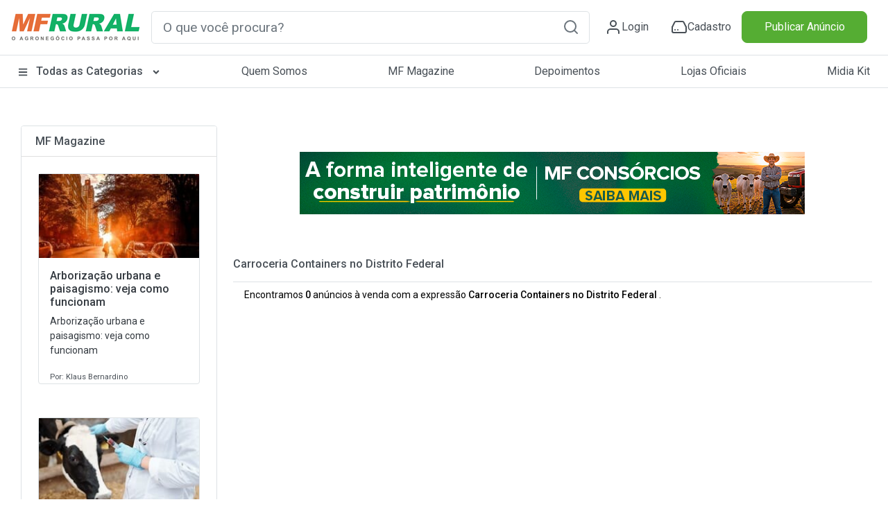

--- FILE ---
content_type: text/html; charset=utf-8
request_url: https://www.mfrural.com.br/busca/carroceria-containers/estado/distrito-federal
body_size: 243436
content:
<!DOCTYPE html>
<html lang="pt-br">
<head>

    <link rel="dns-prefetch" href="https://img.mfrural.com.br" />
    <link rel="preconnect" href="https://img.mfrural.com.br" crossorigin />
    <link rel="dns-prefetch" href="https://cdn.mfrural.com.br" />
    <link rel="preconnect" href="https://cdn.mfrural.com.br" crossorigin />
    
    <meta name='description' content='Preço de Carroceria Containers no Distrito Federal  à venda. Comprar Carroceria Containers no Distrito Federal  direto do vendedor. Anuncie no MF Rural e venda' />
<meta name='title' content='Carroceria Containers no Distrito Federal  | Preço Venda Compra' />
<meta name='comment' content='Carroceria Containers no Distrito Federal  Comprar Vender Carroceria Containers no Distrito Federal  Compra de Carroceria Containers no Distrito Federal  Preço Carroceria Containers no Distrito Federal  Venda Carroceria Containers no Distrito Federal  Comércio de Carroceria Containers no Distrito Federal  Mercado Carro' />
<meta name='keywords' content='Carroceria Containers no Distrito Federal  Comprar Vender Carroceria Containers no Distrito Federal  Compra de Carroceria Containers no Distrito Federal  Preço Carroceria Containers no Distrito Federal  Venda Carroceria Containers no Distrito Federal  Comércio de Carroceria Containers no Distrito Federal  Mercado Carro' />
<meta name='ROBOTS' content='NOINDEX, FOLLOW' />
<meta name='GOOGLEBOT' content='NOINDEX, FOLLOW' />
<link rel='canonical' href='https://www.mfrural.com.br/busca/carroceria-containers/estado/distrito-federal'/><meta property="og:title" content="Carroceria Containers no Distrito Federal  | Preço Venda Compra" />
<meta property="og:image" content="https://cdn.mfrural.com.br/image/logo.png" />
<meta property="og:description" content="Preço de Carroceria Containers no Distrito Federal  à venda. Comprar Carroceria Containers no Distrito Federal  direto do vendedor. Anuncie no MF Rural e venda" />
<meta property="og:url" content="https://www.mfrural.com.br/busca/carroceria-containers/estado/distrito-federal" />
<meta property="og:type" content="website" />


    
    <link href="https://cdn.mfrural.com.br/Content/css/dist/busca.min.css?v=639053868939662673" rel="stylesheet">


    <link href="https://cdn.mfrural.com.br/Content/css/destaques-stories.css?v=639026839277009826" rel="stylesheet">


    <link href="https://cdn.mfrural.com.br/Content/toastr.min.css?v=637782966751916300" rel="stylesheet">


    <link href="/Content/swiper9/swiper-bundle.min.css" rel="stylesheet" />

    <link href="https://cdn.mfrural.com.br/Content/css/swipper.css?v=639026839277251024" rel="stylesheet">


    <meta http-equiv="Content-Type" content="text/html; charset=utf-8" />
    <meta charset="utf-8" />
    <meta name="mobile-web-app-capable" content="yes" />
    <meta name="apple-mobile-web-app-capable" content="yes" />
    <meta name="application-name" content="MF Rural" />
    <meta name="apple-mobile-web-app-title" content="MF Rural" />
    <meta name="theme-color" content="#ffffff" />
    <meta name="msapplication-navbutton-color" content="#ffffff" />
    <meta name="apple-mobile-web-app-status-bar-style" content="default" />
    <meta name="msapplication-starturl" content="/" />
    <meta name="viewport" content="width=device-width, initial-scale=1.0">
    <meta name="LANGUAGE" content="Portuguese" />
    <meta http-equiv="content-language" content="pt-br" />
    <meta name="REVISIT-AFTER" content="30 days" />

    <link href="/favicon.ico" rel="shortcut icon" />
    <link rel="manifest" href="https://www.mfrural.com.br/pwa/manifest.json?v=14" />
    <link rel="apple-touch-icon" href="https://cdn.mfrural.com.br/pwa/images/icons/icon-72x72.png" />
    <title>Carroceria Containers no Distrito Federal  | Preço Venda Compra</title>
    <!-- Google Tag Manager -->
    <!--<script async>
        (function (w, d, s, l, i) {
            w[l] = w[l] || []; w[l].push({
                'gtm.start':
                    new Date().getTime(), event: 'gtm.js'
            }); var f = d.getElementsByTagName(s)[0],
                j = d.createElement(s), dl = l != 'dataLayer' ? '&l=' + l : ''; j.async = true; j.src =
                    'https://www.googletagmanager.com/gtm.js?id=' + i + dl; f.parentNode.insertBefore(j, f);
        })(window, document, 'script', 'dataLayer', 'GTM-TNHKFCB');</script>-->
    <!-- End Google Tag Manager -->

    <!-- Google Tag Manager -->
    <script>
    (function (w, d, s, l, i) {
            w[l] = w[l] || []; w[l].push({
                'gtm.start':
                    new Date().getTime(), event: 'gtm.js'
            }); var f = d.getElementsByTagName(s)[0],
                j = d.createElement(s), dl = l != 'dataLayer' ? '&l=' + l : ''; j.async = true; j.src =
                    'https://www.googletagmanager.com/gtm.js?id=' + i + dl; f.parentNode.insertBefore(j, f);
        })(window, document, 'script', 'dataLayer', 'GTM-T6VFDTXP');</script>
    <!-- End Google Tag Manager -->

    <style>
        @import url('https://fonts.googleapis.com/css2?family=Roboto:wght@100;300;400;500;700;900&display=swap');

        @media(max-width: 600px) {
            .category__store-title a {
                font-size: small;
            }
        }

        .story__image {
            transition: .5s;
        }

            .story__image.visited {
                border-color: #CCC;
            }
    </style>
</head>
<body>
    <!-- Google Tag Manager (noscript) -->
    <!--<noscript>
        <iframe src="https://www.googletagmanager.com/ns.html?id=GTM-TNHKFCB"
                height="0" width="0" style="display:none;visibility:hidden"></iframe>
    </noscript>-->
    <!-- End Google Tag Manager (noscript) -->


    <!-- Google Tag Manager (noscript) -->
    <noscript>
        <iframe src="https://www.googletagmanager.com/ns.html?id=GTM-T6VFDTXP"
                height="0" width="0" style="display:none;visibility:hidden"></iframe>
    </noscript>
    <!-- End Google Tag Manager (noscript) -->

    <!--Donut#[base64]#-->
<!-- HEADER -->
<div class="maskMenu"></div>
<div class="maskMenu-mobi"></div>
<div class="top" style="background: #FFF;">
    <header class="header">
        <div class="header__content container-fluid">
            <div class="container py-3 px-lg-0 px-3 lg">
                <div class="d-flex justify-content-between align-items-center">
                    <span class="menu__content d-lg-none d-block">
                        <svg xmlns="http://www.w3.org/2000/svg" width="24" height="24" viewBox="0 0 24 24" fill="none" stroke="#495057" stroke-width="2" stroke-linecap="round" stroke-linejoin="round" class="feather feather-menu"><line x1="3" y1="12" x2="21" y2="12"></line><line x1="3" y1="6" x2="21" y2="6"></line><line x1="3" y1="18" x2="21" y2="18"></line></svg>
                    </span>
                    <div class="header__logo">
                        <a href="/">
                            <img src="/Content/img/logo.png" class="logo__img"
                                 alt="Logo MF Rural" title="MF Rural - Compre e Venda Produtos Agro em todo Brasil" width="188" height="42" loading="lazy" />
                        </a>
                    </div>
                    <input type="checkbox" id="open__search-check" class="open__search-check">
                    <label for="open__search-check" class="open_search d-lg-none d-block mb-0 mr-0 mr-lg-3">
                        <svg xmlns="http://www.w3.org/2000/svg" width="24" height="24" viewBox="0 0 24 24" fill="none" stroke="#495057" stroke-width="2" stroke-linecap="round" stroke-linejoin="round" class="feather feather-search"><circle cx="11" cy="11" r="8"></circle><line x1="21" y1="21" x2="16.65" y2="16.65"></line></svg>
                    </label>
                    <div id="regiaoPesquisa" class="regiaoPesquisa form__content">
                        <div id="buscaId" class="form__search form">
                            <input type="text" required placeholder="O que você procura?" onkeypress="return digitarBusca(event)" ID="txtbusca" id="form__search-focus btBusca" title="Digite aqui a palavra rural que deseja buscar" class="searchPrincipal form-control form-control-lg" autocomplete="off" />
                            <button type="button" onclick="button_onClickN();return false;" role="button" aria-label="Pesquisa" id="btBusca" class="btBusca btn btn-light border-0 text-muted btn-form" value="">
                                <svg xmlns="http://www.w3.org/2000/svg" width="24" height="24" viewBox="0 0 24 24" fill="none" stroke="currentColor" stroke-width="2" stroke-linecap="round" stroke-linejoin="round" class="feather feather-search"><circle cx="11" cy="11" r="8" /><line x1="21" y1="21" x2="16.65" y2="16.65" /></svg>
                            </button>
                        </div>
                    </div>
                    <div class="header__content d-flex justify-content-around icons-header align-items-center">
                            <a class="header__content-link mr-0 mr-lg-4" href="/login?returnurl=https://cliente.mfrural.com.br/painel">
                                <svg xmlns="http://www.w3.org/2000/svg" width="24" height="24" viewBox="0 0 24 24" stroke="currentColor" stroke-width="2" stroke-linecap="round" stroke-linejoin="round" class="feather feather-user"><path d="M20 21v-2a4 4 0 0 0-4-4H8a4 4 0 0 0-4 4v2"></path><circle cx="12" cy="7" r="4"></circle></svg>
                                <span>Login</span>
                            </a>
                            <a class="header__content-link register ml-2" href="https://www.mfrural.com.br/cadastro" title="Cadastre-se no MF Rural">
                                <svg xmlns="http://www.w3.org/2000/svg" width="24" height="24" viewBox="0 0 24 24" stroke="currentColor" stroke-width="2" stroke-linecap="round" stroke-linejoin="round" class="feather feather-hard-drive"><line x1="22" y1="12" x2="2" y2="12"></line><path d="M5.45 5.11L2 12v6a2 2 0 0 0 2 2h16a2 2 0 0 0 2-2v-6l-3.45-6.89A2 2 0 0 0 16.76 4H7.24a2 2 0 0 0-1.79 1.11z"></path><line x1="6" y1="16" x2="6.01" y2="16"></line><line x1="10" y1="16" x2="10.01" y2="16"></line></svg>
                                <span>Cadastro</span>
                            </a>
                    </div>

                    <div class="col publicar">
                            <a title="Publique seu Anúncio" class="btn btn-success btn-block text-nowrap" href="/anunciar">Publicar Anúncio</a>
                    </div>
                </div>
            </div>
        </div>
    </header>
    <!-- menu-->
    <nav class="header__menu container-fluid nav-header d-none d-lg-block">
        <button class="close__menu d-lg-none d-block"><svg xmlns="http://www.w3.org/2000/svg" width="24" height="24" viewBox="0 0 24 24" fill="none" stroke="#ffffff" stroke-width="2" stroke-linecap="round" stroke-linejoin="round" class="feather feather-x"><line x1="18" y1="6" x2="6" y2="18"></line><line x1="6" y1="6" x2="18" y2="18"></line></svg></button>
        <div class="header__menu-container container p-0">

            <ul class="d-flex justify-content-between menu-header">
                <li class="logo__mobile d-md-none d-block">
                    <div class="header__logo col-sm-2">
                        <a href="/">
                            <img src="/Content/img/logo.png" loading="lazy" alt="Logo MF Rural" title="MF Rural - Compre e Venda Produtos Agro em todo Brasil" class="img-fluid" width="188" height="55" />
                        </a>
                    </div>
                </li>

                <li class="categorias">

                    <a href="/produtos" class="categorias__link" title="Classificados Rurais e Agropecuários" style="font-weight: 500;">
                        <svg class="svg-inline--fa fa-bars fa-w-14 mr-2" width="14" height="14" aria-hidden="true" focusable="false" data-prefix="fas" data-icon="bars" role="img" xmlns="http://www.w3.org/2000/svg" viewBox="0 0 448 512" data-fa-i2svg=""><path fill="currentColor" d="M16 132h416c8.837 0 16-7.163 16-16V76c0-8.837-7.163-16-16-16H16C7.163 60 0 67.163 0 76v40c0 8.837 7.163 16 16 16zm0 160h416c8.837 0 16-7.163 16-16v-40c0-8.837-7.163-16-16-16H16c-8.837 0-16 7.163-16 16v40c0 8.837 7.163 16 16 16zm0 160h416c8.837 0 16-7.163 16-16v-40c0-8.837-7.163-16-16-16H16c-8.837 0-16 7.163-16 16v40c0 8.837 7.163 16 16 16z"></path></svg>
                        Todas as Categorias
                        <svg class="svg-inline--fa fa-angle-down fa-w-10 ml-2 esconder-mobile" width="14" height="14" aria-hidden="true" focusable="false" data-prefix="fas" data-icon="angle-down" role="img" xmlns="http://www.w3.org/2000/svg" viewBox="0 0 320 512" data-fa-i2svg=""><path fill="currentColor" d="M143 352.3L7 216.3c-9.4-9.4-9.4-24.6 0-33.9l22.6-22.6c9.4-9.4 24.6-9.4 33.9 0l96.4 96.4 96.4-96.4c9.4-9.4 24.6-9.4 33.9 0l22.6 22.6c9.4 9.4 9.4 24.6 0 33.9l-136 136c-9.2 9.4-24.4 9.4-33.8 0z"></path></svg>
                    </a>
                    <label for="open-submenuHeader" class="open-submenuHeader d-lg-none d-block">
                        <svg xmlns="http://www.w3.org/2000/svg" width="24" height="24" viewBox="0 0 24 24" fill="none" stroke="#ffffff" stroke-width="2" stroke-linecap="round" stroke-linejoin="round" class="feather feather-chevron-right"><polyline points="9 18 15 12 9 6"></polyline></svg>
                    </label>
                    <input class="open-submenuHeader d-none" id="open-submenuHeader" type="checkbox">
                    <ul class="submenu-header">
                        <li class="go-back d-lg-none d-block">
                            <label for="open-submenuHeader" class=" w-100 d-flex align-items-center mr-3 mb-0">
                                <i><svg xmlns="http://www.w3.org/2000/svg" width="24" height="24" viewBox="0 0 24 24" fill="none" stroke="#fff" stroke-width="2" stroke-linecap="round" stroke-linejoin="round" class="feather feather-chevron-left"><polyline points="15 18 9 12 15 6"></polyline></svg></i>
                                <span class="pl-3">Voltar</span>
                            </label>
                        </li>
                        <li><a href="https://www.mfrural.com.br/produtos/1-57/aeronaves" title="Aeronaves">Aeronaves</a></li>
                        <li><a href="https://www.mfrural.com.br/produtos/1-51/alimentos" title="Alimentos em Geral">Alimentos em Geral</a></li>
                        <li><a href="https://www.mfrural.com.br/produtos/1-14/nutricao-animal" title="Alimentos para Nutrição Animal">Alimentos para Nutrição Animal</a></li>
                        <li><a href="https://www.mfrural.com.br/produtos/1-38/animais" title="Animais">Animais</a></li>
                        <li><a href="https://www.mfrural.com.br/produtos/1-53/caminhoes" title="Caminhões">Caminhões</a></li>
                        <li><a href="https://www.mfrural.com.br/produtos/1-46/carrocerias-furgoes" title="Carrocerias/Furgões">Carrocerias/Furgões</a></li>
                        <li><a href="https://www.mfrural.com.br/produtos/1-50/colheitadeiras-colhedoras" title="Colheitadeiras/Colhedoras">Colheitadeiras / Colhedoras</a></li>
                        <li><a href="https://www.mfrural.com.br/produtos/1-21/defensivos" title="Defensivos Agrícolas">Defensivos Agrícolas</a></li>
                        <li><a href="https://www.mfrural.com.br/produtos/1-47/diversos" title="Diversos">Diversos</a></li>
                        <li><a href="https://www.mfrural.com.br/produtos/1-37/embalagens" title="Embalagens">Embalagens</a></li>
                        <li><a href="https://www.mfrural.com.br/produtos/1-49/exportacao-importacao" title="Exportação/Importação">Exportação / Importação</a></li>
                        <li><a href="https://www.mfrural.com.br/produtos/1-7/fazendas-imoveis-rurais" title="Fazendas / Imóveis Rurais">Fazendas / Imóveis Rurais</a></li>
                        <li><a href="https://www.mfrural.com.br/produtos/1-11/fertilizantes" title="Fertilizantes Agrícolas">Fertilizantes Agrícolas</a></li>
                        <li><a href="https://www.mfrural.com.br/produtos/1-16/implementos" title="Implementos">Implementos</a></li>
                        <li><a href="https://www.mfrural.com.br/produtos/1-6/instalacoes" title="Instalações Rurais">Instalações Rurais</a></li>
                        <li><a href="https://www.mfrural.com.br/produtos/1-48/maquinas-pesadas" title="Máquinas Pesadas">Máquinas Pesadas</a></li>
                        <li><a href="https://www.mfrural.com.br/produtos/1-26/maquinas-equipamentos" title="Máquinas/Equipamentos">Máquinas/Equipamentos</a></li>
                        <li><a href="https://www.mfrural.com.br/produtos/1-39/medicamentos" title="Medicamentos">Medicamentos</a></li>
                        <li><a href="https://www.mfrural.com.br/produtos/1-20/mudas-ramas" title="Mudas/Ramas">Mudas/Ramas</a></li>
                        <li><a href="https://www.mfrural.com.br/produtos/1-56/onibus" title="Ônibus">Ônibus</a></li>
                        <li><a href="https://www.mfrural.com.br/produtos/1-17/pecas-aditivos-acessorios" title="Peças/Aditivos/Acessórios">Peças / Aditivos / Acessórios</a></li>
                        <li><a href="https://www.mfrural.com.br/produtos/1-54/pneus" title="Pneus">Pneus</a></li>
                        <li><a href="https://www.mfrural.com.br/produtos/2-274/servicos-compro-procuro" title="Procuro/Compro/Troco">Procuro / Compro / Troco</a></li>
                        <li><a href="https://www.mfrural.com.br/produtos/1-19/sementes" title="Sementes">Sementes</a></li>
                        <li><a href="https://www.mfrural.com.br/produtos/1-9/servicos" title="Serviços">Serviços</a></li>
                        <li><a href="https://www.mfrural.com.br/produtos/1-44/tratores-agricolas" title="Tratores Agrícolas">Tratores Agrícolas</a></li>
                        <li><a href="https://www.mfrural.com.br/produtos/1-30/utensilios" title="Utensílios Agropecuários">Utensílios Agropecuários</a></li>
                        <li><a href="https://www.mfrural.com.br/produtos/1-43/veiculos" title="Veículos">Veículos</a></li>
                    </ul>
                </li>
                <li><a href="https://www.mfrural.com.br/quem-somos">Quem Somos</a></li>
                <li><a title="MF Magazine - A Revista Digital do Agronegócio" href="https://blog.mfrural.com.br/">MF Magazine</a></li>
                <li><a title="Depoimentos de Anunciantes" href="https://www.mfrural.com.br/depoimentos">Depoimentos</a></li>
                <li><a title="Lojas oficiais de empresas agropecuárias" href="https://www.mfrural.com.br/lojas-oficiais">Lojas Oficiais</a></li>
                <li><a title="Midia Kit - Anuncie no MF Rural" href="https://www.mfrural.com.br/emailmkt/midia-kit-mfrural.pdf" target="_blank" id="botaoMidiaKit">Midia Kit</a></li>
                <li class="publicar_anuncio"><a title="Anuncie no MF Rural" href="https://www.mfrural.com.br/anunciar">Publicar Anúncio</a></li>
            </ul>
        </div>
    </nav>
    <!-- //menu-->
</div>
<!-- //HEADER -->
<!--EndDonut-->

    
    <script async>

        window.googletag = window.googletag || { cmd: [] };
        googletag.cmd.push(function () {

googletag.defineSlot('/1043332/MFR_Busca_Central1_Mobile', [320, 100], 'div-gpt-ad-1716238752664-0').addService(googletag.pubads()).setTargeting('tipo', 'busca').setTargeting('busca', ["carroceria","containers","carroceria containers"]);
googletag.defineSlot('/1043332/MFR_Busca_Central2_Mobile', [320, 100], 'div-gpt-ad-1716238821427-0').addService(googletag.pubads()).setTargeting('tipo', 'busca').setTargeting('busca', ["carroceria","containers","carroceria containers"]);
googletag.defineSlot('/1043332/MFR_Busca_Central3_Mobile', [320, 100], 'div-gpt-ad-1716238913965-0').addService(googletag.pubads()).setTargeting('tipo', 'busca').setTargeting('busca', ["carroceria","containers","carroceria containers"]);
googletag.defineSlot('/1043332/MFR_Busca_Central4_Mobile', [320, 100], 'div-gpt-ad-1716238986747-0').addService(googletag.pubads()).setTargeting('tipo', 'busca').setTargeting('busca', ["carroceria","containers","carroceria containers"]);
googletag.defineSlot('/1043332/MFR_Busca_Central1_Desktop', [728, 90], 'div-gpt-ad-1716239657154-0').addService(googletag.pubads()).setTargeting('tipo', 'busca').setTargeting('busca', ["carroceria","containers","carroceria containers"]);
googletag.defineSlot('/1043332/MFR_Busca_Central2_Desktop', [728, 90], 'div-gpt-ad-1716239694412-0').addService(googletag.pubads()).setTargeting('tipo', 'busca').setTargeting('busca', ["carroceria","containers","carroceria containers"]);
googletag.defineSlot('/1043332/MFR_Busca_Central3_Desktop', [728, 90], 'div-gpt-ad-1716239742794-0').addService(googletag.pubads()).setTargeting('tipo', 'busca').setTargeting('busca', ["carroceria","containers","carroceria containers"]);
googletag.defineSlot('/1043332/MFR_Busca_Central4_Desktop', [728, 90], 'div-gpt-ad-1716239815324-0').addService(googletag.pubads()).setTargeting('tipo', 'busca').setTargeting('busca', ["carroceria","containers","carroceria containers"]);
googletag.pubads().enableSingleRequest();
googletag.enableServices();
        });
    </script>



    



<style>
    @media(max-width: 575px) {
        .card-imagem-item {
            width: 100%;
            height: 18.68rem;
        }

            .card-imagem-item img {
                width: 100%;
                display: block;
                height: 100%;
                object-fit: cover;
            }
    }
</style>

<section class="container categorias__produtos">
    <aside class="category__container-aside col-lg-3 col-12">
        <button class="open__filter btn btn-outline-secondary d-md-none d-block mr-4 col-lg-9 col-12">Fechar</button>

        
        <!--Card MF Magazine-->
        <div class="category__container-filter card card-categorias my-4 d-none d-sm-block">
            <div class="card-header bg-white">
                <p class="card-title mb-0 h6">
                    <a href="https://blog.mfrural.com.br/" title="MF Magazine" target="_blank">MF Magazine</a>
                </p>
            </div>
                <div class="p-3">
                    <div class="card-body p-2">
                        <article class="card">
                            <a href="https://blog.mfrural.com.br/arborizacao-urbana-e-paisagismo/" title="Arborização urbana e paisagismo: veja como funcionam">
                                <figure>
                                    <img loading="lazy" alt="Arborização urbana e paisagismo: veja como funcionam" title="Arborização urbana e paisagismo: veja como funcionam" width="236" height="124" src="https://img.mfrural.com.br/api/image?url=https://blog4.mfrural.com.br/wp-content/uploads/2021/07/arborizacao.jpg&amp;width=236&amp;height=124" />
                                </figure>
                                <div class="card-body p-0 px-3">
                                    <p class="text-dark d-block h6" style="font-size: 16px;">Arborização urbana e paisagismo: veja como funcionam</p>
                                    <p class="mb-3 text-dark">Arborização urbana e paisagismo: veja como funcionam</p>
                                    <small>Por: Klaus Bernardino</small>
                                </div>
                            </a>
                        </article>
                    </div>
                </div>
                <div class="p-3">
                    <div class="card-body p-2">
                        <article class="card">
                            <a href="https://blog.mfrural.com.br/doencas-bovinas/" title="Doenças bovinas: sintomas, tratamentos e prevenção">
                                <figure>
                                    <img loading="lazy" alt="Doenças bovinas: sintomas, tratamentos e prevenção" title="Doenças bovinas: sintomas, tratamentos e prevenção" width="236" height="124" src="https://img.mfrural.com.br/api/image?url=https://blog4.mfrural.com.br/wp-content/uploads/2021/06/post_thumbnail-b3c6e4d893ba3ccfff0d75738457f24f.jpeg&amp;width=236&amp;height=124" />
                                </figure>
                                <div class="card-body p-0 px-3">
                                    <p class="text-dark d-block h6" style="font-size: 16px;">Doenças bovinas: sintomas, tratamentos e prevenção</p>
                                    <p class="mb-3 text-dark">Doenças bovinas: sintomas, tratamentos e prevenção</p>
                                    <small>Por: Klaus Bernardino</small>
                                </div>
                            </a>
                        </article>
                    </div>
                </div>
                <div class="p-3">
                    <div class="card-body p-2">
                        <article class="card">
                            <a href="https://blog.mfrural.com.br/estacao-meteorologica-e-importancia/" title="Saiba o que é uma estação meteorológica e quais os seus benefícios na agricultura">
                                <figure>
                                    <img loading="lazy" alt="Saiba o que é uma estação meteorológica e quais os seus benefícios na agricultura" title="Saiba o que é uma estação meteorológica e quais os seus benefícios na agricultura" width="236" height="124" src="https://img.mfrural.com.br/api/image?url=https://blog4.mfrural.com.br/wp-content/uploads/2023/05/shutterstock_2153405495-scaled.jpg&amp;width=236&amp;height=124" />
                                </figure>
                                <div class="card-body p-0 px-3">
                                    <p class="text-dark d-block h6" style="font-size: 16px;">Saiba o que é uma estação meteorológica e quais os seus benefícios na agricultura</p>
                                    <p class="mb-3 text-dark">Saiba o que é uma estação meteorológica e quais os seus benefícios na agricultura</p>
                                    <small>Por: Amanda Cássia Parra</small>
                                </div>
                            </a>
                        </article>
                    </div>
                </div>
        </div>
        <!--Fim MF Magazine-->
    </aside>
    <div class="categorias__produtos__section col-lg-9 col-12 mb-5 px-0">

        <div class="banner" style="min-height:150px">


<style>
    .banner-destaques-728x90 {
        width: 728px;
        height: 90px;
        margin: 30px auto;
    }

    .banners-destaques img {
        width: 100%;
        height: 100%;
        object-fit: cover;
    }

    .banners-destaques .cursor-pointer {
        cursor: pointer;
    }

    .banners-destaques .cursor-none {
        cursor: initial;
    }
</style>

<section class="container d-flex flex-column justify-content-center" ng-app="appBanners" ng-controller="banner728x90Ctrl" ng-init="init('internas', 'busca', null, null, null, 'Carroceria Containers no Distrito Federal ', 'div-gpt-ad-1716239610637-0', '/1043332/MFR_Busca_Topo_Desktop', '{&quot;busca&quot;:&quot;[\&quot;carroceria\&quot;,\&quot;containers\&quot;,\&quot;carroceria containers\&quot;]&quot;}')" id="banner728x90">
    <div class="banners-destaques banner-destaques-728x90" ng-show="banner != null">
        <a ng-class="{'cursor-pointer': banner.LinkDestino, 'cursor-none': !banner.LinkDestino}" ng-click="registrarVisita()" ng-href="{{banner.LinkDestino}}" target="_blank">
            <img ng-if="banner.CaminhoArquivo" ng-src="{{banner.CaminhoArquivo}}" src="/Content/img/transp.gif" loading="lazy" title="Banner destacado" alt="Banner destacado" width="auto" height="auto" />
        </a>
    </div>

    <div id="{{adId}}" class="banner-destaques-728x90" ng-if="exibirAdManager">
    </div>
</section>
        </div>

        <div class="tit-filter-cat font-weight-bold border-bottom pb-2 m-2">
            <button class="open__filter btn btn-outline-secondary d-md-none d-block mr-4 mt-0">Filtrar</button>
            <h1 class="h6">
                <strong>
                    <a href="/busca/carroceria-containers/estado/distrito-federal" id="titBusca" title="Carroceria Containers no Distrito Federal ">
                        Carroceria Containers no Distrito Federal 
                    </a>
                </strong>
            </h1>
        </div>
        <div class="boxBusca">
            <p class="px-4" style='font-size: 14px; font-weight: normal;color: black !important'>Encontramos <strong>0</strong> anúncios à venda com a expressão <strong>Carroceria Containers no Distrito Federal </strong>.</p>
        </div>



        

<style>
    .swiper-stories {
        height: 240px;
    }

    .swiper-container {
        max-width: 91%;
    }

    .stories__square {
        margin-bottom: 40px;
    }

    .stories-square .swiper-pagination {
        bottom: -20px;
    }

    .stories-square .swiper-pagination-bullet-active {
        background-color: green;
    }

    .swiper-button-next-bolas,
    .swiper-button-prev-bolas {
        background: rgba(255,255,255,0.8);
        position: absolute;
        height: 100%;
        bottom: 0px;
        z-index: 1;
        font-size: 40px;
    }

        .swiper-button-prev-bolas.swiper-button-disabled,
        .swiper-button-next-bolas.swiper-button-disabled {
            opacity: 0.5;
        }


    .swiper-button-prev-bolas {
        left: 0px;
        transform: rotate(180deg)
    }

    .swiper-button-next-bolas {
        right: 0px;
    }

        .swiper-button-prev-bolas::after,
        .swiper-button-next-bolas::after {
            content: '▶';
            width: 40px;
            height: 100%;
            text-align: center;
            display: flex;
            justify-content: center;
            align-items: center;
        }

    .stories__square {
        min-height: 240px;
        position: relative;
    }

    .stories__square-container.stories-square {
        height: 240px;
        position: relative;
    }

    .stories__square-list {
        height: 100%;
        display: flex;
        align-items: center;
        gap: 16px;
    }

    .stories__square-content {
        width: auto;
        height: 240px;
        background: #ededed;
        border-radius: 10px;
        border: 1px solid rgba(0, 0, 0, 0.10);
        overflow: hidden;
        cursor: pointer;
    }

    .stories__square-link.story {
        width: 100%;
        height: 100%;
        display: block;
        position: relative;
        cursor: pointer;
    }

    .cliente-square {
        background-repeat: no-repeat;
        position: absolute;
        top: 10px;
        right: 10px;
        width: 50px;
        height: 50px;
        z-index: 1;
        border-radius: 50%;
        border: 3px solid #ff7500;
        background-position: center;
        background-size: contain;
        padding: 10px;
        box-shadow: 0px 0px 5px 1px rgb(0 0 0 / 37%);
        background-color: white;
    }

        .cliente-square.visited {
            border: 3px solid #ccc;
        }

    .stories__square-link-img {
        display: flex;
        align-items: center;
        position: absolute;
        width: 100%;
        height: 100%;
        top: 50%;
        transform: translateY(-50%);
    }

        .stories__square-link-img img {
            height: 100%;
            max-width: 100%;
            object-fit: contain;
        }

    .patrocinados .stories__square-link-img img {
        object-fit: cover;
    }


    .stories__square-link-text {
        color: white;
        font-weight: 500;
        font-size: 14px;
        line-height: 1.2;
        display: flex;
        align-items: flex-end;
        height: 100%;
        position: absolute;
        bottom: 0;
        width: 100%;
        padding: 15px;
        background-image: linear-gradient(180deg,rgba(0,0,0,0) 0,rgba(0,0,0,.0029348165) 11.79%,rgba(0,0,0,.01134518) 21.38%,rgba(0,0,0,.02464) 29.12%,rgba(0,0,0,.0422282) 35.34%,rgba(0,0,0,.06351835) 40.37%,rgba(0,0,0,.08792) 44.56%,rgba(0,0,0,.11484165) 48.24%,rgba(0,0,0,.1436918) 51.76%,rgba(0,0,0,.17388) 55.44%,rgba(0,0,0,.20481475) 59.63%,rgba(0,0,0,.23590525) 64.66%,rgba(0,0,0,.3) 70.88%,rgba(0,0,0,.4) 78.62%,rgba(0,0,0,.5) 88.21%,rgba(0,0,0,0.5) 100%);
    }

        .stories__square-link-text span {
            flex-grow: 1;
            overflow: hidden;
            text-overflow: ellipsis;
            display: -webkit-box;
            -webkit-line-clamp: 2;
            -webkit-box-orient: vertical;
            height: 30px;
        }

    .stories__square-link-background {
        width: 120%;
        height: 120%;
        position: absolute;
        top: 50%;
        left: 50%;
        transform: translate(-50%, -50%);
        background-size: cover;
        background-position: center;
        filter: blur(30px);
    }

    .stories-square-prev, .stories-square-next {
        width: 50px;
        height: 50px;
        background: #000;
        position: absolute;
        z-index: 1;
        transform: translateY(-50%);
    }

    .stories-square-prev {
        top: 50%;
        left: 0;
    }

    .stories-square-next {
        top: 50%;
        right: 0;
    }

    .fundo__wrap {
        display: flex;
        gap: 16px;
        overflow: hidden;
    }

    .fundo, .fundo::before {
        width: 100%;
        height: 100%
    }

    .fundo {
        position: relative;
        overflow: hidden;
        background: #eee;
        width: 175px;
        height: 240px;
        border-radius: 8px;
        flex: 1 0 175px;
    }

        .fundo::before {
            content: '';
            animation: is-passing 0.6s linear infinite;
            background: linear-gradient(90deg,#eee 0,#fff 50%,#eee 100%);
            display: block;
            position: absolute;
            top: 0
        }

    @keyframes is-passing {
        from {
            transform: translateX(-100%)
        }
    }

    @media (max-width: 450px) {

        .swiper-container {
            max-width: 100%;
        }

        .swiper-button-prev-bolas::after,
        .swiper-button-next-bolas::after {
            width: 0px;
            display: none;
        }

        .swiper-button-next-bolas,
        .swiper-button-prev-bolas {
            font-size: 26px;
        }

        .stories__square {
            min-height: 195px;
        }

        .stories__square-content {
            width: auto;
            height: 190px;
        }

        .stories__square-link-text {
            font-size: 12px;
        }

        .cliente-square {
            width: 40px;
            height: 40px;
        }

        .fundo {
            width: 120px;
            height: 180px;
            flex: 1 0 130px;
        }
    }
</style>

<div data-ng-app="appStories" id="appStories" ng-cloak>
    <div class="stories__square">
        <div data-ng-controller="storiesCardCtrl" data-ng-init="init(0, 0, 'carrossel-busca', 'Carroceria Containers no Distrito Federal ', '', 'Distrito Federal', 0, 0, 1)" class="stories__square-container">
            <div class="fundo__wrap" ng-show="loading">
                <div class="fundo"></div>
                <div class="fundo"></div>
                <div class="fundo"></div>
                <div class="fundo"></div>
                <div class="fundo"></div>
            </div>
            <div class="stories-square" ng-show="!loading">
                <div class="swiper swiper-container p-0">
                    <ul class="swiper-wrapper">
                        <li class="stories__square-content swiper-slide swiper-slide-visible" ng-repeat="s in slides track by $index" data-id-produto="{{s.IdProduto}}" data-id-destaque="{{s.IdDestaqueStories}}" data-story-patrocinado-id="{{s.StoryPatrocinadoId}}" data-tipo="{{s.Tipo}}">
                            <a class="stories__square-link" user-index="{{$index}}" ng-click="visitar(s.IdProduto, s.LinkProduto, s.IdDestaqueStories, s.Tipo)" title="{{s.Titulo}}" ng-show="s.StoryPatrocinadoId == 0">
                                
                                <div class="cliente-square" style="background-image: url('{{s.LogoLoja}}');" ng-class="{'visited': s.Visualizado}" ng-show="s.LogoLoja != null"></div>
                                <div class="stories__square-link-background" style="background-image: url({{s.Imagem}});"></div>
                                <div class="stories__square-link-img">
                                    <img id-produto="{{s.IdProduto}}"
                                         ng-src="{{s.Imagem}}"
                                         alt="Produto {{s.Titulo}}"
                                         title="{{s.Titulo}}"
                                         width="220" height="280"
                                         ng-class="{'visited': s.Visualizado}"
                                         loading="lazy" />
                                </div>
                                <div class="stories__square-link-text">
                                    <span>{{s.Titulo}}</span>
                                </div>
                            </a>
                            <a class="stories__square-link patrocinados" ng-show="s.StoryPatrocinadoId > 0" modalRemote ng-click="abrirModalPatrocinado(s)">
                                <div class="stories__square-link-img">
                                    <img class="slide-img-content" ng-if="s.TipoArquivo == 'imagem'" ng-src="{{s.Arquivo}}" alt="{{s.Titulo}}" title="{{s.Titulo}}" loading="lazy" width="414" height="315" />
                                    <video autoplay loop muted ng-if="s.TipoArquivo == 'video'" style="width: 100%; height: 100%; object-fit: cover;">
                                        <source ng-src="{{s.ArquivoVideoReduzido}}" type="video/mp4">
                                    </video>
                                </div>
                            </a>
                        </li>
                    </ul>
                </div>
                <div class="swiper-pagination"></div>
                <div class="swiper-button-next-bolas"></div>
                <div class="swiper-button-prev-bolas"></div>

            </div>
        </div>
    </div>
</div>

<script>
    const videoPatrocinado = document.querySelector(".stories__square-link-img video");

    function isIosDevice() {
        return /iPhone|iPad|iPod|Macintosh|Mac OS X|AppleTV|AppleWatch/.test(navigator.userAgent);
    }

    function isNotSafari() {
        return !(/Safari/.test(navigator.userAgent) && /AppleWebKit/.test(navigator.userAgent) && !/Chrome/.test(navigator.userAgent));
    }

    if (videoPatrocinado) {
        if (isIosDevice()) {
            videoPatrocinado.autoplay = false;
            videoPatrocinado.muted = true;  // Garantir que o vídeo esteja silenciado no iOS
        } else if (isNotSafari()) {
            videoPatrocinado.autoplay = true;  // Para todos os outros navegadores, incluindo Chrome, Edge, etc.
        }
    }
</script>

            <p>Nenhum dado foi retornado.</p>
            <div id="googleAdUnitIframe_1"></div>
        

    </div>



</section>
<section class="articles__more container my-4">
    <section class="container ultimos__comentarios ml-auto mr-auto">
        <div class="h3 text-dark text-center d-block mb-4">Depoimentos</div>
        <div class="ultimos__comentarios__card__wrap">
                <div class="col-lg-6 col-12 p-1 d-flex justify-content-center">
                    <div class="ultimos__comentarios__card">
                        <figure>
                            <div class="faixa">
                                <span class="faixa__conteudo">Vendido</span>
                            </div>
                            <img src="https://img.mfrural.com.br/api/image?url=https://s3.amazonaws.com/mfrural-produtos-us/237748-421300-2218088-trator-tobata-mini-micro-4x2-ano-10.webp&amp;width=304&amp;height=285" loading="lazy" class="rounded" alt="Depoimento de anúncio vendido" title="Depoimento de anúncio vendido" width="304" height="285" />
                        </figure>
                        <div class="ultimos__comentarios__card-body" style="display: flex;flex-direction: column;justify-content: center;">
                            <p class="ultimos__comentarios__card-title">
                                Trator Tobata Mini/Micro 4x2 ano 10
                            </p>
                            <p class="ultimos__comentarios__card-content">
                                "Mais um equipamento vendido pelo MF Rural. Plataforma de negócios séria, abrangendo clientes reais e efetivos."
                            </p>
                            <p class="ultimos__comentarios__card-origem">
                                Joao Henrique milward de Azevedo Xavier 
                            </p>
                            <p class="ultimos__comentarios__card-preco">
R$ 22.000,00                            </p>
                        </div>
                    </div>
                </div>
                <div class="col-lg-6 col-12 p-1 d-flex justify-content-center">
                    <div class="ultimos__comentarios__card">
                        <figure>
                            <div class="faixa">
                                <span class="faixa__conteudo">Vendido</span>
                            </div>
                            <img src="https://img.mfrural.com.br/api/image?url=https://s3.amazonaws.com/mfrural-produtos-us/134186-312065-1684663-area-inds-coml-estancia-climatica-de-morungaba-sp-br.webp&amp;width=304&amp;height=285" loading="lazy" class="rounded" alt="Depoimento de anúncio vendido" title="Depoimento de anúncio vendido" width="304" height="285" />
                        </figure>
                        <div class="ultimos__comentarios__card-body" style="display: flex;flex-direction: column;justify-content: center;">
                            <p class="ultimos__comentarios__card-title">
                                Área Inds. Coml. Estância Climática de Morungaba/SP/BR
                            </p>
                            <p class="ultimos__comentarios__card-content">
                                "O MF Rural trabalha com seriedade e tenho recebido muitos contatos de clientes interessados, graças ao anúncio do MF Rural nós vendemos uma área com 270.000m² para loteamento, o cliente entrou em contato conosco através do MF Rural, também conseguimos algumas parcerias interessantes com outros corretores que nos procuraram, vejo que o trabalho de vocês é sério e eficiente.
Abçs.
Vilma Marques da Imobiliária Marques Morungaba"
                            </p>
                            <p class="ultimos__comentarios__card-origem">
                                VILMA MARIA DUARTE MARQUES ANDRADES 
                            </p>
                            <p class="ultimos__comentarios__card-preco">
R$ 5.380.000,00                            </p>
                        </div>
                    </div>
                </div>
        </div>
        <a class="btn btn-outline-orange btn-block text-nowrap" href="https://www.mfrural.com.br/depoimentos" style="display: block; width: 200px; margin: 0 auto;" title="Depoimentos de clientes"><strong>Mais Depoimentos</strong></a>
    </section>
    <div class="tit-filter-cat font-weight-bold border-bottom pb-2 m-2">
        MF Magazine
    </div>
    <div class="d-flex articles__more-content d-flex justify-content-lg-center overflow-scroll">
            <a href="https://blog.mfrural.com.br/primeiro-leilao-border-collie/" title="Primeiro leilão da América Latina de cães da raça border collie supera expectativas" class="col-lg-4 col-12 info-mf-magazine" style="max-width: 400px">
                <div class="products__container-item card-imagem article">
                    <div class="card-imagem-item">
                        <div class="products__container-link">
                            <img width="398" height="209" loading="lazy" alt="Primeiro leilão da América Latina de cães da raça border collie supera expectativas" title="Primeiro leilão da América Latina de cães da raça border collie supera expectativas" src="https://img.mfrural.com.br/api/image?url=https://blog4.mfrural.com.br/wp-content/uploads/2020/10/cao-leilao1.jpg&amp;width=398&amp;height=209" />
                        </div>
                    </div>
                    <div class="card-imagem-content">
                        <div class="products__container-link">
                            <p class="h2 title-article text-dark">Primeiro leilão da América Latina de cães da raça border collie supera expectativas</p>
                            <p>Você conhece a raça border collie? São aqueles cães que, com sua habilidade nas tarefas de pastoreio, ajudam o trabalho de pecuaristas, por conta de sua aptidão e habilidade em currais.</p>

                            <small class="author_article">Klaus Bernardino</small>
                        </div>
                    </div>
                </div>
            </a>
            <a href="https://blog.mfrural.com.br/radar-rural-presenca-no-agro/" title="Radar Rural: transparência, presença e propósito no agro brasileiro" class="col-lg-4 col-12 info-mf-magazine" style="max-width: 400px">
                <div class="products__container-item card-imagem article">
                    <div class="card-imagem-item">
                        <div class="products__container-link">
                            <img width="398" height="209" loading="lazy" alt="Radar Rural: transparência, presença e propósito no agro brasileiro" title="Radar Rural: transparência, presença e propósito no agro brasileiro" src="https://img.mfrural.com.br/api/image?url=https://blog4.mfrural.com.br/wp-content/uploads/2025/04/radar-rural.png&amp;width=398&amp;height=209" />
                        </div>
                    </div>
                    <div class="card-imagem-content">
                        <div class="products__container-link">
                            <p class="h2 title-article text-dark">Radar Rural: transparência, presença e propósito no agro brasileiro</p>
                            <p>No momento de investir em um novo trator, caminh&atilde;o, caminhonete ou outro equipamento agr&iacute;cola, o produtor rural precisa contar com&hellip;</p>

                            <small class="author_article">MF Magazine</small>
                        </div>
                    </div>
                </div>
            </a>
            <a href="https://blog.mfrural.com.br/enel-niquelandia/" title="ENEL apresenta plano de melhorias para fornecimento de energia em Niquelândia" class="col-lg-4 col-12 info-mf-magazine" style="max-width: 400px">
                <div class="products__container-item card-imagem article">
                    <div class="card-imagem-item">
                        <div class="products__container-link">
                            <img width="398" height="209" loading="lazy" alt="ENEL apresenta plano de melhorias para fornecimento de energia em Niquelândia" title="ENEL apresenta plano de melhorias para fornecimento de energia em Niquelândia" src="https://img.mfrural.com.br/api/image?url=https://blog4.mfrural.com.br/wp-content/uploads/2021/12/apresentacao.jpg&amp;width=398&amp;height=209" />
                        </div>
                    </div>
                    <div class="card-imagem-content">
                        <div class="products__container-link">
                            <p class="h2 title-article text-dark">ENEL apresenta plano de melhorias para fornecimento de energia em Niquelândia</p>
                            <p>Representantes da companhia se reuniram com a diretoria da ACIN e integrantes da Prefeitura para entrega de Nota T&eacute;cnica com&hellip;</p>

                            <small class="author_article">Klaus Bernardino</small>
                        </div>
                    </div>
                </div>
            </a>
    </div>

</section>

<div class="divTextoSeo my-5">
    
</div>

<!-- Modal MF PAGO-->
<div class="modal fade" id="mfPagoModal" tabindex="-1" aria-labelledby="mfPagoModalLabel" aria-hidden="true">
    <div class="modal-dialog modal-lg">
        <div class="modal-content">
            <div class="modal-header border-0">
                <button type="button" class="close" data-dismiss="modal" aria-label="Close">
                    <span aria-hidden="true">&times;</span>
                </button>
            </div>
            <div class="modal-body">

                <div class="row justify-content-center simule-venda">
                    <div class="col-lg-12">
                        <p class="h2 wrap-title text-center">
                            Como funciona a compra pelo MF PAGO?
                        </p>
                        <p class="wrap-content">
                            O pagamento fica disponibilizado no MF PAGO e é feito para o vendedor conforme
                            comprovação de entrega do produto. Caso haja alguma diferença entre as partes,
                            o valor ficará retido até a resolução do problema. Você verá instruções
                            quando estiver conversando com o vendedor.
                        </p>
                    </div>
                </div>

                <div class="row justify-content-center">
                    <div class="col-lg-9 d-none d-lg-block">
                        <svg width="100%" height="256" viewBox="0 0 867 256" fill="none" xmlns="http://www.w3.org/2000/svg" xmlns:xlink="http://www.w3.org/1999/xlink">
                            <path d="M4.36816 197.489L7.30078 189.047H8.72949L5.04492 199H4.02637L4.36816 197.489ZM1.62695 189.047L4.53223 197.489L4.89453 199H3.87598L0.198242 189.047H1.62695ZM9.22852 195.384V195.227C9.22852 194.693 9.30599 194.199 9.46094 193.743C9.61589 193.283 9.83919 192.884 10.1309 192.547C10.4225 192.205 10.7757 191.941 11.1904 191.754C11.6051 191.562 12.07 191.467 12.585 191.467C13.1045 191.467 13.5716 191.562 13.9863 191.754C14.4056 191.941 14.7611 192.205 15.0527 192.547C15.349 192.884 15.5745 193.283 15.7295 193.743C15.8844 194.199 15.9619 194.693 15.9619 195.227V195.384C15.9619 195.917 15.8844 196.411 15.7295 196.867C15.5745 197.323 15.349 197.722 15.0527 198.063C14.7611 198.401 14.4079 198.665 13.9932 198.856C13.583 199.043 13.1182 199.137 12.5986 199.137C12.0791 199.137 11.612 199.043 11.1973 198.856C10.7826 198.665 10.4271 198.401 10.1309 198.063C9.83919 197.722 9.61589 197.323 9.46094 196.867C9.30599 196.411 9.22852 195.917 9.22852 195.384ZM10.4932 195.227V195.384C10.4932 195.753 10.5365 196.102 10.623 196.43C10.7096 196.753 10.8395 197.04 11.0127 197.291C11.1904 197.542 11.4115 197.74 11.6758 197.886C11.9401 198.027 12.2477 198.098 12.5986 198.098C12.945 198.098 13.248 198.027 13.5078 197.886C13.7721 197.74 13.9909 197.542 14.1641 197.291C14.3372 197.04 14.4671 196.753 14.5537 196.43C14.6449 196.102 14.6904 195.753 14.6904 195.384V195.227C14.6904 194.862 14.6449 194.518 14.5537 194.194C14.4671 193.866 14.335 193.577 14.1572 193.326C13.984 193.071 13.7653 192.87 13.501 192.725C13.2412 192.579 12.9359 192.506 12.585 192.506C12.2386 192.506 11.9333 192.579 11.6689 192.725C11.4092 192.87 11.1904 193.071 11.0127 193.326C10.8395 193.577 10.7096 193.866 10.623 194.194C10.5365 194.518 10.4932 194.862 10.4932 195.227ZM20.5078 198.098C20.8086 198.098 21.0866 198.036 21.3418 197.913C21.597 197.79 21.8066 197.621 21.9707 197.407C22.1348 197.188 22.2282 196.94 22.251 196.662H23.4541C23.4313 197.1 23.2832 197.507 23.0098 197.886C22.7409 198.259 22.3877 198.562 21.9502 198.795C21.5127 199.023 21.0319 199.137 20.5078 199.137C19.9518 199.137 19.4665 199.039 19.0518 198.843C18.6416 198.647 18.2998 198.378 18.0264 198.036C17.7575 197.694 17.5547 197.302 17.418 196.86C17.2858 196.414 17.2197 195.942 17.2197 195.445V195.158C17.2197 194.661 17.2858 194.192 17.418 193.75C17.5547 193.303 17.7575 192.909 18.0264 192.567C18.2998 192.226 18.6416 191.957 19.0518 191.761C19.4665 191.565 19.9518 191.467 20.5078 191.467C21.0866 191.467 21.5924 191.585 22.0254 191.822C22.4583 192.055 22.7979 192.374 23.0439 192.779C23.2946 193.18 23.4313 193.636 23.4541 194.146H22.251C22.2282 193.841 22.1416 193.565 21.9912 193.319C21.8454 193.073 21.6449 192.877 21.3896 192.731C21.139 192.581 20.8451 192.506 20.5078 192.506C20.1204 192.506 19.7946 192.583 19.5303 192.738C19.2705 192.889 19.0632 193.094 18.9082 193.354C18.7578 193.609 18.6484 193.894 18.5801 194.208C18.5163 194.518 18.4844 194.835 18.4844 195.158V195.445C18.4844 195.769 18.5163 196.088 18.5801 196.402C18.6439 196.717 18.751 197.002 18.9014 197.257C19.0563 197.512 19.2637 197.717 19.5234 197.872C19.7878 198.022 20.1159 198.098 20.5078 198.098ZM27.9453 199.137C27.4303 199.137 26.9632 199.05 26.5439 198.877C26.1292 198.699 25.7715 198.451 25.4707 198.132C25.1745 197.813 24.9466 197.435 24.7871 196.997C24.6276 196.56 24.5479 196.081 24.5479 195.562V195.274C24.5479 194.673 24.6367 194.137 24.8145 193.668C24.9922 193.194 25.2337 192.793 25.5391 192.465C25.8444 192.137 26.1908 191.888 26.5781 191.72C26.9655 191.551 27.3665 191.467 27.7812 191.467C28.3099 191.467 28.7656 191.558 29.1484 191.74C29.5358 191.923 29.8525 192.178 30.0986 192.506C30.3447 192.829 30.527 193.212 30.6455 193.654C30.764 194.092 30.8232 194.57 30.8232 195.09V195.657H25.2998V194.625H29.5586V194.529C29.5404 194.201 29.472 193.882 29.3535 193.572C29.2396 193.262 29.0573 193.007 28.8066 192.807C28.556 192.606 28.2142 192.506 27.7812 192.506C27.4941 192.506 27.2298 192.567 26.9883 192.69C26.7467 192.809 26.5394 192.987 26.3662 193.224C26.193 193.461 26.0586 193.75 25.9629 194.092C25.8672 194.434 25.8193 194.828 25.8193 195.274V195.562C25.8193 195.912 25.8672 196.243 25.9629 196.553C26.0632 196.858 26.2067 197.127 26.3936 197.359C26.585 197.592 26.8151 197.774 27.084 197.906C27.3574 198.038 27.6673 198.104 28.0137 198.104C28.4603 198.104 28.8385 198.013 29.1484 197.831C29.4583 197.649 29.7295 197.405 29.9619 197.1L30.7275 197.708C30.568 197.95 30.3652 198.18 30.1191 198.398C29.873 198.617 29.57 198.795 29.21 198.932C28.8545 199.068 28.4329 199.137 27.9453 199.137ZM28.1572 188.5L29.8525 190.366V190.435H28.7998L27.7744 189.279L26.7559 190.435H25.7168V190.359L27.3916 188.5H28.1572ZM38.8418 199.137C38.3268 199.137 37.8597 199.05 37.4404 198.877C37.0257 198.699 36.668 198.451 36.3672 198.132C36.071 197.813 35.8431 197.435 35.6836 196.997C35.5241 196.56 35.4443 196.081 35.4443 195.562V195.274C35.4443 194.673 35.5332 194.137 35.7109 193.668C35.8887 193.194 36.1302 192.793 36.4355 192.465C36.7409 192.137 37.0872 191.888 37.4746 191.72C37.862 191.551 38.263 191.467 38.6777 191.467C39.2064 191.467 39.6621 191.558 40.0449 191.74C40.4323 191.923 40.749 192.178 40.9951 192.506C41.2412 192.829 41.4235 193.212 41.542 193.654C41.6605 194.092 41.7197 194.57 41.7197 195.09V195.657H36.1963V194.625H40.4551V194.529C40.4368 194.201 40.3685 193.882 40.25 193.572C40.1361 193.262 39.9538 193.007 39.7031 192.807C39.4525 192.606 39.1107 192.506 38.6777 192.506C38.3906 192.506 38.1263 192.567 37.8848 192.69C37.6432 192.809 37.4359 192.987 37.2627 193.224C37.0895 193.461 36.9551 193.75 36.8594 194.092C36.7637 194.434 36.7158 194.828 36.7158 195.274V195.562C36.7158 195.912 36.7637 196.243 36.8594 196.553C36.9596 196.858 37.1032 197.127 37.29 197.359C37.4814 197.592 37.7116 197.774 37.9805 197.906C38.2539 198.038 38.5638 198.104 38.9102 198.104C39.3568 198.104 39.735 198.013 40.0449 197.831C40.3548 197.649 40.626 197.405 40.8584 197.1L41.624 197.708C41.4645 197.95 41.2617 198.18 41.0156 198.398C40.7695 198.617 40.4665 198.795 40.1064 198.932C39.751 199.068 39.3294 199.137 38.8418 199.137ZM44.4609 193.183V199H43.1963V191.604H44.3926L44.4609 193.183ZM44.1602 195.021L43.6338 195.001C43.6383 194.495 43.7135 194.028 43.8594 193.6C44.0052 193.167 44.2103 192.791 44.4746 192.472C44.7389 192.153 45.0534 191.907 45.418 191.733C45.7871 191.556 46.195 191.467 46.6416 191.467C47.0062 191.467 47.3343 191.517 47.626 191.617C47.9176 191.713 48.166 191.868 48.3711 192.082C48.5807 192.296 48.7402 192.574 48.8496 192.916C48.959 193.253 49.0137 193.666 49.0137 194.153V199H47.7422V194.14C47.7422 193.752 47.6852 193.442 47.5713 193.21C47.4574 192.973 47.291 192.802 47.0723 192.697C46.8535 192.588 46.5846 192.533 46.2656 192.533C45.9512 192.533 45.6641 192.599 45.4043 192.731C45.1491 192.864 44.9281 193.046 44.7412 193.278C44.5589 193.511 44.4154 193.777 44.3105 194.078C44.2103 194.374 44.1602 194.689 44.1602 195.021ZM53.1836 197.858L55.207 191.604H56.499L53.8398 199H52.9922L53.1836 197.858ZM51.4951 191.604L53.5801 197.893L53.7236 199H52.876L50.1963 191.604H51.4951ZM59.0898 191.604V199H57.8184V191.604H59.0898ZM57.7227 189.642C57.7227 189.437 57.7842 189.263 57.9072 189.122C58.0348 188.981 58.2217 188.91 58.4678 188.91C58.7093 188.91 58.8939 188.981 59.0215 189.122C59.1536 189.263 59.2197 189.437 59.2197 189.642C59.2197 189.838 59.1536 190.006 59.0215 190.147C58.8939 190.284 58.7093 190.353 58.4678 190.353C58.2217 190.353 58.0348 190.284 57.9072 190.147C57.7842 190.006 57.7227 189.838 57.7227 189.642ZM65.4814 197.735V193.928C65.4814 193.636 65.4222 193.383 65.3037 193.169C65.1898 192.95 65.0166 192.782 64.7842 192.663C64.5518 192.545 64.2646 192.485 63.9229 192.485C63.6038 192.485 63.3236 192.54 63.082 192.649C62.8451 192.759 62.6582 192.902 62.5215 193.08C62.3893 193.258 62.3232 193.449 62.3232 193.654H61.0586C61.0586 193.39 61.127 193.128 61.2637 192.868C61.4004 192.608 61.5964 192.374 61.8516 192.164C62.1113 191.95 62.4212 191.781 62.7812 191.658C63.1458 191.531 63.5514 191.467 63.998 191.467C64.5358 191.467 65.0098 191.558 65.4199 191.74C65.8346 191.923 66.1582 192.198 66.3906 192.567C66.6276 192.932 66.7461 193.39 66.7461 193.941V197.387C66.7461 197.633 66.7666 197.895 66.8076 198.173C66.8532 198.451 66.9193 198.69 67.0059 198.891V199H65.6865C65.6227 198.854 65.5726 198.66 65.5361 198.419C65.4997 198.173 65.4814 197.945 65.4814 197.735ZM65.7002 194.516L65.7139 195.404H64.4355C64.0755 195.404 63.7542 195.434 63.4717 195.493C63.1891 195.548 62.9521 195.632 62.7607 195.746C62.5693 195.86 62.4235 196.004 62.3232 196.177C62.223 196.345 62.1729 196.544 62.1729 196.771C62.1729 197.004 62.2253 197.216 62.3301 197.407C62.4349 197.599 62.5921 197.751 62.8018 197.865C63.016 197.975 63.278 198.029 63.5879 198.029C63.9753 198.029 64.3171 197.947 64.6133 197.783C64.9095 197.619 65.1442 197.419 65.3174 197.182C65.4951 196.945 65.5908 196.715 65.6045 196.491L66.1445 197.1C66.1126 197.291 66.026 197.503 65.8848 197.735C65.7435 197.968 65.5544 198.191 65.3174 198.405C65.085 198.615 64.807 198.79 64.4834 198.932C64.1644 199.068 63.8044 199.137 63.4033 199.137C62.902 199.137 62.4622 199.039 62.084 198.843C61.7103 198.647 61.4186 198.385 61.209 198.057C61.0039 197.724 60.9014 197.353 60.9014 196.942C60.9014 196.546 60.9788 196.197 61.1338 195.896C61.2887 195.591 61.512 195.338 61.8037 195.138C62.0954 194.933 62.4463 194.778 62.8564 194.673C63.2666 194.568 63.7246 194.516 64.2305 194.516H65.7002ZM71.873 195.384V195.227C71.873 194.693 71.9505 194.199 72.1055 193.743C72.2604 193.283 72.4837 192.884 72.7754 192.547C73.0671 192.205 73.4202 191.941 73.835 191.754C74.2497 191.562 74.7145 191.467 75.2295 191.467C75.749 191.467 76.2161 191.562 76.6309 191.754C77.0501 191.941 77.4056 192.205 77.6973 192.547C77.9935 192.884 78.2191 193.283 78.374 193.743C78.529 194.199 78.6064 194.693 78.6064 195.227V195.384C78.6064 195.917 78.529 196.411 78.374 196.867C78.2191 197.323 77.9935 197.722 77.6973 198.063C77.4056 198.401 77.0524 198.665 76.6377 198.856C76.2275 199.043 75.7627 199.137 75.2432 199.137C74.7236 199.137 74.2565 199.043 73.8418 198.856C73.4271 198.665 73.0716 198.401 72.7754 198.063C72.4837 197.722 72.2604 197.323 72.1055 196.867C71.9505 196.411 71.873 195.917 71.873 195.384ZM73.1377 195.227V195.384C73.1377 195.753 73.181 196.102 73.2676 196.43C73.3542 196.753 73.484 197.04 73.6572 197.291C73.835 197.542 74.056 197.74 74.3203 197.886C74.5846 198.027 74.8923 198.098 75.2432 198.098C75.5895 198.098 75.8926 198.027 76.1523 197.886C76.4167 197.74 76.6354 197.542 76.8086 197.291C76.9818 197.04 77.1117 196.753 77.1982 196.43C77.2894 196.102 77.335 195.753 77.335 195.384V195.227C77.335 194.862 77.2894 194.518 77.1982 194.194C77.1117 193.866 76.9795 193.577 76.8018 193.326C76.6286 193.071 76.4098 192.87 76.1455 192.725C75.8857 192.579 75.5804 192.506 75.2295 192.506C74.8831 192.506 74.5778 192.579 74.3135 192.725C74.0537 192.87 73.835 193.071 73.6572 193.326C73.484 193.577 73.3542 193.866 73.2676 194.194C73.181 194.518 73.1377 194.862 73.1377 195.227ZM2.22852 211.025V219.844H0.957031V209.604H2.11914L2.22852 211.025ZM7.21191 213.24V213.384C7.21191 213.922 7.14811 214.421 7.02051 214.881C6.8929 215.337 6.70605 215.733 6.45996 216.07C6.21842 216.408 5.91992 216.67 5.56445 216.856C5.20898 217.043 4.80111 217.137 4.34082 217.137C3.87142 217.137 3.45671 217.059 3.09668 216.904C2.73665 216.749 2.43132 216.524 2.18066 216.228C1.93001 215.931 1.72949 215.576 1.5791 215.161C1.43327 214.746 1.33301 214.279 1.27832 213.76V212.994C1.33301 212.447 1.43555 211.957 1.58594 211.524C1.73633 211.091 1.93457 210.722 2.18066 210.417C2.43132 210.107 2.73438 209.872 3.08984 209.713C3.44531 209.549 3.85547 209.467 4.32031 209.467C4.78516 209.467 5.19759 209.558 5.55762 209.74C5.91764 209.918 6.2207 210.173 6.4668 210.506C6.71289 210.839 6.89746 211.237 7.02051 211.702C7.14811 212.162 7.21191 212.675 7.21191 213.24ZM5.94043 213.384V213.24C5.94043 212.871 5.90169 212.525 5.82422 212.201C5.74674 211.873 5.62598 211.586 5.46191 211.34C5.30241 211.089 5.09733 210.893 4.84668 210.752C4.59603 210.606 4.29753 210.533 3.95117 210.533C3.63216 210.533 3.35417 210.588 3.11719 210.697C2.88477 210.807 2.68652 210.955 2.52246 211.142C2.3584 211.324 2.22396 211.534 2.11914 211.771C2.01888 212.003 1.94368 212.244 1.89355 212.495V214.266C1.9847 214.585 2.1123 214.885 2.27637 215.168C2.44043 215.446 2.65918 215.672 2.93262 215.845C3.20605 216.013 3.55013 216.098 3.96484 216.098C4.30664 216.098 4.60059 216.027 4.84668 215.886C5.09733 215.74 5.30241 215.542 5.46191 215.291C5.62598 215.04 5.74674 214.753 5.82422 214.43C5.90169 214.102 5.94043 213.753 5.94043 213.384ZM13.1865 215.735V211.928C13.1865 211.636 13.1273 211.383 13.0088 211.169C12.8949 210.95 12.7217 210.782 12.4893 210.663C12.2568 210.545 11.9697 210.485 11.6279 210.485C11.3089 210.485 11.0286 210.54 10.7871 210.649C10.5501 210.759 10.3633 210.902 10.2266 211.08C10.0944 211.258 10.0283 211.449 10.0283 211.654H8.76367C8.76367 211.39 8.83203 211.128 8.96875 210.868C9.10547 210.608 9.30143 210.374 9.55664 210.164C9.81641 209.95 10.1263 209.781 10.4863 209.658C10.8509 209.531 11.2565 209.467 11.7031 209.467C12.2409 209.467 12.7148 209.558 13.125 209.74C13.5397 209.923 13.8633 210.198 14.0957 210.567C14.3327 210.932 14.4512 211.39 14.4512 211.941V215.387C14.4512 215.633 14.4717 215.895 14.5127 216.173C14.5583 216.451 14.6243 216.69 14.7109 216.891V217H13.3916C13.3278 216.854 13.2777 216.66 13.2412 216.419C13.2048 216.173 13.1865 215.945 13.1865 215.735ZM13.4053 212.516L13.4189 213.404H12.1406C11.7806 213.404 11.4593 213.434 11.1768 213.493C10.8942 213.548 10.6572 213.632 10.4658 213.746C10.2744 213.86 10.1286 214.004 10.0283 214.177C9.92806 214.345 9.87793 214.544 9.87793 214.771C9.87793 215.004 9.93034 215.216 10.0352 215.407C10.14 215.599 10.2972 215.751 10.5068 215.865C10.721 215.975 10.9831 216.029 11.293 216.029C11.6803 216.029 12.0221 215.947 12.3184 215.783C12.6146 215.619 12.8493 215.419 13.0225 215.182C13.2002 214.945 13.2959 214.715 13.3096 214.491L13.8496 215.1C13.8177 215.291 13.7311 215.503 13.5898 215.735C13.4486 215.968 13.2594 216.191 13.0225 216.405C12.79 216.615 12.512 216.79 12.1885 216.932C11.8695 217.068 11.5094 217.137 11.1084 217.137C10.6071 217.137 10.1673 217.039 9.78906 216.843C9.41536 216.647 9.1237 216.385 8.91406 216.057C8.70898 215.724 8.60645 215.353 8.60645 214.942C8.60645 214.546 8.68392 214.197 8.83887 213.896C8.99382 213.591 9.21712 213.338 9.50879 213.138C9.80046 212.933 10.1514 212.778 10.5615 212.673C10.9717 212.568 11.4297 212.516 11.9355 212.516H13.4053ZM21.2324 209.604H22.3809V216.843C22.3809 217.494 22.2487 218.05 21.9844 218.511C21.7201 218.971 21.3509 219.32 20.877 219.557C20.4076 219.798 19.8652 219.919 19.25 219.919C18.9948 219.919 18.694 219.878 18.3477 219.796C18.0059 219.718 17.6686 219.584 17.3359 219.393C17.0078 219.206 16.7321 218.953 16.5088 218.634L17.1719 217.882C17.4818 218.256 17.8053 218.515 18.1426 218.661C18.4844 218.807 18.8216 218.88 19.1543 218.88C19.5553 218.88 19.9017 218.805 20.1934 218.654C20.485 218.504 20.7106 218.281 20.8701 217.984C21.0342 217.693 21.1162 217.333 21.1162 216.904V211.23L21.2324 209.604ZM16.1396 213.384V213.24C16.1396 212.675 16.2057 212.162 16.3379 211.702C16.4746 211.237 16.6683 210.839 16.9189 210.506C17.1742 210.173 17.4818 209.918 17.8418 209.74C18.2018 209.558 18.6074 209.467 19.0586 209.467C19.5234 209.467 19.929 209.549 20.2754 209.713C20.6263 209.872 20.9225 210.107 21.1641 210.417C21.4102 210.722 21.6038 211.091 21.7451 211.524C21.8864 211.957 21.9844 212.447 22.0391 212.994V213.623C21.9889 214.165 21.891 214.653 21.7451 215.086C21.6038 215.519 21.4102 215.888 21.1641 216.193C20.9225 216.499 20.6263 216.733 20.2754 216.897C19.9245 217.057 19.5143 217.137 19.0449 217.137C18.6029 217.137 18.2018 217.043 17.8418 216.856C17.4863 216.67 17.181 216.408 16.9258 216.07C16.6706 215.733 16.4746 215.337 16.3379 214.881C16.2057 214.421 16.1396 213.922 16.1396 213.384ZM17.4043 213.24V213.384C17.4043 213.753 17.4408 214.099 17.5137 214.423C17.5911 214.746 17.7074 215.031 17.8623 215.277C18.0218 215.523 18.2246 215.717 18.4707 215.858C18.7168 215.995 19.0107 216.063 19.3525 216.063C19.7718 216.063 20.1182 215.975 20.3916 215.797C20.665 215.619 20.8815 215.384 21.041 215.093C21.2051 214.801 21.3327 214.484 21.4238 214.143V212.495C21.3737 212.244 21.2962 212.003 21.1914 211.771C21.0911 211.534 20.959 211.324 20.7949 211.142C20.6354 210.955 20.4372 210.807 20.2002 210.697C19.9632 210.588 19.6852 210.533 19.3662 210.533C19.0199 210.533 18.7214 210.606 18.4707 210.752C18.2246 210.893 18.0218 211.089 17.8623 211.34C17.7074 211.586 17.5911 211.873 17.5137 212.201C17.4408 212.525 17.4043 212.871 17.4043 213.24ZM28.6631 215.735V211.928C28.6631 211.636 28.6038 211.383 28.4854 211.169C28.3714 210.95 28.1982 210.782 27.9658 210.663C27.7334 210.545 27.4463 210.485 27.1045 210.485C26.7855 210.485 26.5052 210.54 26.2637 210.649C26.0267 210.759 25.8398 210.902 25.7031 211.08C25.571 211.258 25.5049 211.449 25.5049 211.654H24.2402C24.2402 211.39 24.3086 211.128 24.4453 210.868C24.582 210.608 24.778 210.374 25.0332 210.164C25.293 209.95 25.6029 209.781 25.9629 209.658C26.3275 209.531 26.7331 209.467 27.1797 209.467C27.7174 209.467 28.1914 209.558 28.6016 209.74C29.0163 209.923 29.3398 210.198 29.5723 210.567C29.8092 210.932 29.9277 211.39 29.9277 211.941V215.387C29.9277 215.633 29.9482 215.895 29.9893 216.173C30.0348 216.451 30.1009 216.69 30.1875 216.891V217H28.8682C28.8044 216.854 28.7542 216.66 28.7178 216.419C28.6813 216.173 28.6631 215.945 28.6631 215.735ZM28.8818 212.516L28.8955 213.404H27.6172C27.2572 213.404 26.9359 213.434 26.6533 213.493C26.3708 213.548 26.1338 213.632 25.9424 213.746C25.751 213.86 25.6051 214.004 25.5049 214.177C25.4046 214.345 25.3545 214.544 25.3545 214.771C25.3545 215.004 25.4069 215.216 25.5117 215.407C25.6165 215.599 25.7738 215.751 25.9834 215.865C26.1976 215.975 26.4596 216.029 26.7695 216.029C27.1569 216.029 27.4987 215.947 27.7949 215.783C28.0911 215.619 28.3258 215.419 28.499 215.182C28.6768 214.945 28.7725 214.715 28.7861 214.491L29.3262 215.1C29.2943 215.291 29.2077 215.503 29.0664 215.735C28.9251 215.968 28.736 216.191 28.499 216.405C28.2666 216.615 27.9886 216.79 27.665 216.932C27.346 217.068 26.986 217.137 26.585 217.137C26.0837 217.137 25.6439 217.039 25.2656 216.843C24.8919 216.647 24.6003 216.385 24.3906 216.057C24.1855 215.724 24.083 215.353 24.083 214.942C24.083 214.546 24.1605 214.197 24.3154 213.896C24.4704 213.591 24.6937 213.338 24.9854 213.138C25.277 212.933 25.6279 212.778 26.0381 212.673C26.4482 212.568 26.9062 212.516 27.4121 212.516H28.8818ZM33.1748 211.073V217H31.9033V209.604H33.1064L33.1748 211.073ZM32.915 213.021L32.3271 213.001C32.3317 212.495 32.3978 212.028 32.5254 211.6C32.653 211.167 32.8421 210.791 33.0928 210.472C33.3434 210.153 33.6556 209.907 34.0293 209.733C34.403 209.556 34.8359 209.467 35.3281 209.467C35.6745 209.467 35.9935 209.517 36.2852 209.617C36.5768 209.713 36.8298 209.866 37.0439 210.075C37.2581 210.285 37.4245 210.554 37.543 210.882C37.6615 211.21 37.7207 211.606 37.7207 212.071V217H36.4561V212.133C36.4561 211.745 36.39 211.436 36.2578 211.203C36.1302 210.971 35.9479 210.802 35.7109 210.697C35.474 210.588 35.196 210.533 34.877 210.533C34.5033 210.533 34.1911 210.599 33.9404 210.731C33.6898 210.864 33.4893 211.046 33.3389 211.278C33.1885 211.511 33.0791 211.777 33.0107 212.078C32.9469 212.374 32.915 212.689 32.915 213.021ZM37.707 212.324L36.8594 212.584C36.8639 212.178 36.93 211.789 37.0576 211.415C37.1898 211.041 37.3789 210.709 37.625 210.417C37.8757 210.125 38.1833 209.895 38.5479 209.727C38.9124 209.553 39.3294 209.467 39.7988 209.467C40.1953 209.467 40.5462 209.519 40.8516 209.624C41.1615 209.729 41.4212 209.891 41.6309 210.109C41.8451 210.324 42.0068 210.599 42.1162 210.937C42.2256 211.274 42.2803 211.675 42.2803 212.14V217H41.0088V212.126C41.0088 211.711 40.9427 211.39 40.8105 211.162C40.6829 210.93 40.5007 210.768 40.2637 210.677C40.0312 210.581 39.7533 210.533 39.4297 210.533C39.1517 210.533 38.9056 210.581 38.6914 210.677C38.4772 210.772 38.2972 210.905 38.1514 211.073C38.0055 211.237 37.8939 211.426 37.8164 211.641C37.7435 211.855 37.707 212.083 37.707 212.324ZM47.2637 217.137C46.7487 217.137 46.2816 217.05 45.8623 216.877C45.4476 216.699 45.0898 216.451 44.7891 216.132C44.4928 215.813 44.265 215.435 44.1055 214.997C43.946 214.56 43.8662 214.081 43.8662 213.562V213.274C43.8662 212.673 43.9551 212.137 44.1328 211.668C44.3105 211.194 44.5521 210.793 44.8574 210.465C45.1628 210.137 45.5091 209.888 45.8965 209.72C46.2839 209.551 46.6849 209.467 47.0996 209.467C47.6283 209.467 48.084 209.558 48.4668 209.74C48.8542 209.923 49.1709 210.178 49.417 210.506C49.6631 210.829 49.8454 211.212 49.9639 211.654C50.0824 212.092 50.1416 212.57 50.1416 213.09V213.657H44.6182V212.625H48.877V212.529C48.8587 212.201 48.7904 211.882 48.6719 211.572C48.5579 211.262 48.3757 211.007 48.125 210.807C47.8743 210.606 47.5326 210.506 47.0996 210.506C46.8125 210.506 46.5482 210.567 46.3066 210.69C46.0651 210.809 45.8577 210.987 45.6846 211.224C45.5114 211.461 45.377 211.75 45.2812 212.092C45.1855 212.434 45.1377 212.828 45.1377 213.274V213.562C45.1377 213.912 45.1855 214.243 45.2812 214.553C45.3815 214.858 45.5251 215.127 45.7119 215.359C45.9033 215.592 46.1335 215.774 46.4023 215.906C46.6758 216.038 46.9857 216.104 47.332 216.104C47.7786 216.104 48.1569 216.013 48.4668 215.831C48.7767 215.649 49.0479 215.405 49.2803 215.1L50.0459 215.708C49.8864 215.95 49.6836 216.18 49.4375 216.398C49.1914 216.617 48.8883 216.795 48.5283 216.932C48.1729 217.068 47.7513 217.137 47.2637 217.137ZM52.8828 211.183V217H51.6182V209.604H52.8145L52.8828 211.183ZM52.582 213.021L52.0557 213.001C52.0602 212.495 52.1354 212.028 52.2812 211.6C52.4271 211.167 52.6322 210.791 52.8965 210.472C53.1608 210.153 53.4753 209.907 53.8398 209.733C54.209 209.556 54.6169 209.467 55.0635 209.467C55.4281 209.467 55.7562 209.517 56.0479 209.617C56.3395 209.713 56.5879 209.868 56.793 210.082C57.0026 210.296 57.1621 210.574 57.2715 210.916C57.3809 211.253 57.4355 211.666 57.4355 212.153V217H56.1641V212.14C56.1641 211.752 56.1071 211.442 55.9932 211.21C55.8792 210.973 55.7129 210.802 55.4941 210.697C55.2754 210.588 55.0065 210.533 54.6875 210.533C54.373 210.533 54.0859 210.599 53.8262 210.731C53.571 210.864 53.3499 211.046 53.1631 211.278C52.9808 211.511 52.8372 211.777 52.7324 212.078C52.6322 212.374 52.582 212.689 52.582 213.021ZM62.4531 209.604V210.574H58.4541V209.604H62.4531ZM59.8076 207.806H61.0723V215.168C61.0723 215.419 61.111 215.608 61.1885 215.735C61.266 215.863 61.3662 215.947 61.4893 215.988C61.6123 216.029 61.7445 216.05 61.8857 216.05C61.9906 216.05 62.0999 216.041 62.2139 216.022C62.3324 216 62.4212 215.981 62.4805 215.968L62.4873 217C62.387 217.032 62.2549 217.062 62.0908 217.089C61.9313 217.121 61.7376 217.137 61.5098 217.137C61.1999 217.137 60.915 217.075 60.6553 216.952C60.3955 216.829 60.1882 216.624 60.0332 216.337C59.8828 216.045 59.8076 215.653 59.8076 215.161V207.806ZM63.4648 213.384V213.227C63.4648 212.693 63.5423 212.199 63.6973 211.743C63.8522 211.283 64.0755 210.884 64.3672 210.547C64.6589 210.205 65.012 209.941 65.4268 209.754C65.8415 209.562 66.3063 209.467 66.8213 209.467C67.3408 209.467 67.8079 209.562 68.2227 209.754C68.6419 209.941 68.9974 210.205 69.2891 210.547C69.5853 210.884 69.8109 211.283 69.9658 211.743C70.1208 212.199 70.1982 212.693 70.1982 213.227V213.384C70.1982 213.917 70.1208 214.411 69.9658 214.867C69.8109 215.323 69.5853 215.722 69.2891 216.063C68.9974 216.401 68.6442 216.665 68.2295 216.856C67.8193 217.043 67.3545 217.137 66.835 217.137C66.3154 217.137 65.8483 217.043 65.4336 216.856C65.0189 216.665 64.6634 216.401 64.3672 216.063C64.0755 215.722 63.8522 215.323 63.6973 214.867C63.5423 214.411 63.4648 213.917 63.4648 213.384ZM64.7295 213.227V213.384C64.7295 213.753 64.7728 214.102 64.8594 214.43C64.946 214.753 65.0758 215.04 65.249 215.291C65.4268 215.542 65.6478 215.74 65.9121 215.886C66.1764 216.027 66.484 216.098 66.835 216.098C67.1813 216.098 67.4844 216.027 67.7441 215.886C68.0085 215.74 68.2272 215.542 68.4004 215.291C68.5736 215.04 68.7035 214.753 68.79 214.43C68.8812 214.102 68.9268 213.753 68.9268 213.384V213.227C68.9268 212.862 68.8812 212.518 68.79 212.194C68.7035 211.866 68.5713 211.577 68.3936 211.326C68.2204 211.071 68.0016 210.87 67.7373 210.725C67.4775 210.579 67.1722 210.506 66.8213 210.506C66.4749 210.506 66.1696 210.579 65.9053 210.725C65.6455 210.87 65.4268 211.071 65.249 211.326C65.0758 211.577 64.946 211.866 64.8594 212.194C64.7728 212.518 64.7295 212.862 64.7295 213.227ZM76.5215 211.025V219.844H75.25V209.604H76.4121L76.5215 211.025ZM81.5049 213.24V213.384C81.5049 213.922 81.4411 214.421 81.3135 214.881C81.1859 215.337 80.999 215.733 80.7529 216.07C80.5114 216.408 80.2129 216.67 79.8574 216.856C79.502 217.043 79.0941 217.137 78.6338 217.137C78.1644 217.137 77.7497 217.059 77.3896 216.904C77.0296 216.749 76.7243 216.524 76.4736 216.228C76.223 215.931 76.0225 215.576 75.8721 215.161C75.7262 214.746 75.626 214.279 75.5713 213.76V212.994C75.626 212.447 75.7285 211.957 75.8789 211.524C76.0293 211.091 76.2275 210.722 76.4736 210.417C76.7243 210.107 77.0273 209.872 77.3828 209.713C77.7383 209.549 78.1484 209.467 78.6133 209.467C79.0781 209.467 79.4906 209.558 79.8506 209.74C80.2106 209.918 80.5137 210.173 80.7598 210.506C81.0059 210.839 81.1904 211.237 81.3135 211.702C81.4411 212.162 81.5049 212.675 81.5049 213.24ZM80.2334 213.384V213.24C80.2334 212.871 80.1947 212.525 80.1172 212.201C80.0397 211.873 79.9189 211.586 79.7549 211.34C79.5954 211.089 79.3903 210.893 79.1396 210.752C78.889 210.606 78.5905 210.533 78.2441 210.533C77.9251 210.533 77.6471 210.588 77.4102 210.697C77.1777 210.807 76.9795 210.955 76.8154 211.142C76.6514 211.324 76.5169 211.534 76.4121 211.771C76.3118 212.003 76.2367 212.244 76.1865 212.495V214.266C76.2777 214.585 76.4053 214.885 76.5693 215.168C76.7334 215.446 76.9521 215.672 77.2256 215.845C77.499 216.013 77.8431 216.098 78.2578 216.098C78.5996 216.098 78.8936 216.027 79.1396 215.886C79.3903 215.74 79.5954 215.542 79.7549 215.291C79.9189 215.04 80.0397 214.753 80.1172 214.43C80.1947 214.102 80.2334 213.753 80.2334 213.384ZM87.4795 215.735V211.928C87.4795 211.636 87.4202 211.383 87.3018 211.169C87.1878 210.95 87.0146 210.782 86.7822 210.663C86.5498 210.545 86.2627 210.485 85.9209 210.485C85.6019 210.485 85.3216 210.54 85.0801 210.649C84.8431 210.759 84.6562 210.902 84.5195 211.08C84.3874 211.258 84.3213 211.449 84.3213 211.654H83.0566C83.0566 211.39 83.125 211.128 83.2617 210.868C83.3984 210.608 83.5944 210.374 83.8496 210.164C84.1094 209.95 84.4193 209.781 84.7793 209.658C85.1439 209.531 85.5495 209.467 85.9961 209.467C86.5339 209.467 87.0078 209.558 87.418 209.74C87.8327 209.923 88.1562 210.198 88.3887 210.567C88.6257 210.932 88.7441 211.39 88.7441 211.941V215.387C88.7441 215.633 88.7646 215.895 88.8057 216.173C88.8512 216.451 88.9173 216.69 89.0039 216.891V217H87.6846C87.6208 216.854 87.5706 216.66 87.5342 216.419C87.4977 216.173 87.4795 215.945 87.4795 215.735ZM87.6982 212.516L87.7119 213.404H86.4336C86.0736 213.404 85.7523 213.434 85.4697 213.493C85.1872 213.548 84.9502 213.632 84.7588 213.746C84.5674 213.86 84.4215 214.004 84.3213 214.177C84.221 214.345 84.1709 214.544 84.1709 214.771C84.1709 215.004 84.2233 215.216 84.3281 215.407C84.4329 215.599 84.5902 215.751 84.7998 215.865C85.014 215.975 85.276 216.029 85.5859 216.029C85.9733 216.029 86.3151 215.947 86.6113 215.783C86.9076 215.619 87.1423 215.419 87.3154 215.182C87.4932 214.945 87.5889 214.715 87.6025 214.491L88.1426 215.1C88.1107 215.291 88.0241 215.503 87.8828 215.735C87.7415 215.968 87.5524 216.191 87.3154 216.405C87.083 216.615 86.805 216.79 86.4814 216.932C86.1624 217.068 85.8024 217.137 85.4014 217.137C84.9001 217.137 84.4603 217.039 84.082 216.843C83.7083 216.647 83.4167 216.385 83.207 216.057C83.002 215.724 82.8994 215.353 82.8994 214.942C82.8994 214.546 82.9769 214.197 83.1318 213.896C83.2868 213.591 83.5101 213.338 83.8018 213.138C84.0934 212.933 84.4443 212.778 84.8545 212.673C85.2646 212.568 85.7227 212.516 86.2285 212.516H87.6982ZM91.998 210.766V217H90.7334V209.604H91.9639L91.998 210.766ZM94.3086 209.562L94.3018 210.738C94.1969 210.715 94.0967 210.702 94.001 210.697C93.9098 210.688 93.805 210.684 93.6865 210.684C93.3949 210.684 93.1374 210.729 92.9141 210.82C92.6908 210.911 92.5016 211.039 92.3467 211.203C92.1917 211.367 92.0687 211.563 91.9775 211.791C91.891 212.014 91.834 212.26 91.8066 212.529L91.4512 212.734C91.4512 212.288 91.4945 211.868 91.5811 211.477C91.6722 211.085 91.8112 210.738 91.998 210.438C92.1849 210.132 92.4219 209.895 92.709 209.727C93.0007 209.553 93.347 209.467 93.748 209.467C93.8392 209.467 93.944 209.478 94.0625 209.501C94.181 209.519 94.263 209.54 94.3086 209.562ZM99.5654 215.735V211.928C99.5654 211.636 99.5062 211.383 99.3877 211.169C99.2738 210.95 99.1006 210.782 98.8682 210.663C98.6357 210.545 98.3486 210.485 98.0068 210.485C97.6878 210.485 97.4076 210.54 97.166 210.649C96.929 210.759 96.7422 210.902 96.6055 211.08C96.4733 211.258 96.4072 211.449 96.4072 211.654H95.1426C95.1426 211.39 95.2109 211.128 95.3477 210.868C95.4844 210.608 95.6803 210.374 95.9355 210.164C96.1953 209.95 96.5052 209.781 96.8652 209.658C97.2298 209.531 97.6354 209.467 98.082 209.467C98.6198 209.467 99.0938 209.558 99.5039 209.74C99.9186 209.923 100.242 210.198 100.475 210.567C100.712 210.932 100.83 211.39 100.83 211.941V215.387C100.83 215.633 100.851 215.895 100.892 216.173C100.937 216.451 101.003 216.69 101.09 216.891V217H99.7705C99.7067 216.854 99.6566 216.66 99.6201 216.419C99.5837 216.173 99.5654 215.945 99.5654 215.735ZM99.7842 212.516L99.7979 213.404H98.5195C98.1595 213.404 97.8382 213.434 97.5557 213.493C97.2731 213.548 97.0361 213.632 96.8447 213.746C96.6533 213.86 96.5075 214.004 96.4072 214.177C96.307 214.345 96.2568 214.544 96.2568 214.771C96.2568 215.004 96.3092 215.216 96.4141 215.407C96.5189 215.599 96.6761 215.751 96.8857 215.865C97.0999 215.975 97.362 216.029 97.6719 216.029C98.0592 216.029 98.401 215.947 98.6973 215.783C98.9935 215.619 99.2282 215.419 99.4014 215.182C99.5791 214.945 99.6748 214.715 99.6885 214.491L100.229 215.1C100.197 215.291 100.11 215.503 99.9688 215.735C99.8275 215.968 99.6383 216.191 99.4014 216.405C99.1689 216.615 98.891 216.79 98.5674 216.932C98.2484 217.068 97.8883 217.137 97.4873 217.137C96.986 217.137 96.5462 217.039 96.168 216.843C95.7943 216.647 95.5026 216.385 95.293 216.057C95.0879 215.724 94.9854 215.353 94.9854 214.942C94.9854 214.546 95.0628 214.197 95.2178 213.896C95.3727 213.591 95.596 213.338 95.8877 213.138C96.1794 212.933 96.5303 212.778 96.9404 212.673C97.3506 212.568 97.8086 212.516 98.3145 212.516H99.7842ZM0.628906 231.384V231.227C0.628906 230.693 0.70638 230.199 0.861328 229.743C1.01628 229.283 1.23958 228.884 1.53125 228.547C1.82292 228.205 2.17611 227.941 2.59082 227.754C3.00553 227.562 3.47038 227.467 3.98535 227.467C4.50488 227.467 4.97201 227.562 5.38672 227.754C5.80599 227.941 6.16146 228.205 6.45312 228.547C6.74935 228.884 6.97493 229.283 7.12988 229.743C7.28483 230.199 7.3623 230.693 7.3623 231.227V231.384C7.3623 231.917 7.28483 232.411 7.12988 232.867C6.97493 233.323 6.74935 233.722 6.45312 234.063C6.16146 234.401 5.80827 234.665 5.39355 234.856C4.9834 235.043 4.51855 235.137 3.99902 235.137C3.47949 235.137 3.01237 235.043 2.59766 234.856C2.18294 234.665 1.82747 234.401 1.53125 234.063C1.23958 233.722 1.01628 233.323 0.861328 232.867C0.70638 232.411 0.628906 231.917 0.628906 231.384ZM1.89355 231.227V231.384C1.89355 231.753 1.93685 232.102 2.02344 232.43C2.11003 232.753 2.23991 233.04 2.41309 233.291C2.59082 233.542 2.81185 233.74 3.07617 233.886C3.34049 234.027 3.64811 234.098 3.99902 234.098C4.34538 234.098 4.64844 234.027 4.9082 233.886C5.17253 233.74 5.39128 233.542 5.56445 233.291C5.73763 233.04 5.86751 232.753 5.9541 232.43C6.04525 232.102 6.09082 231.753 6.09082 231.384V231.227C6.09082 230.862 6.04525 230.518 5.9541 230.194C5.86751 229.866 5.73535 229.577 5.55762 229.326C5.38444 229.071 5.16569 228.87 4.90137 228.725C4.6416 228.579 4.33626 228.506 3.98535 228.506C3.639 228.506 3.33366 228.579 3.06934 228.725C2.80957 228.87 2.59082 229.071 2.41309 229.326C2.23991 229.577 2.11003 229.866 2.02344 230.194C1.93685 230.518 1.89355 230.862 1.89355 231.227ZM13.0293 225.047H14.3076L17.5684 233.161L20.8223 225.047H22.1074L18.0605 235H17.0625L13.0293 225.047ZM12.6123 225.047H13.7402L13.9248 231.117V235H12.6123V225.047ZM21.3896 225.047H22.5176V235H21.2051V231.117L21.3896 225.047ZM26.1543 225.047V235H24.835V225.047H26.1543ZM30.3242 229.524V230.604H25.8672V229.524H30.3242ZM31.001 225.047V226.127H25.8672V225.047H31.001ZM39.7168 231.097H37.0576V230.023H39.7168C40.2318 230.023 40.6488 229.941 40.9678 229.777C41.2868 229.613 41.5192 229.385 41.665 229.094C41.8154 228.802 41.8906 228.469 41.8906 228.096C41.8906 227.754 41.8154 227.433 41.665 227.132C41.5192 226.831 41.2868 226.59 40.9678 226.407C40.6488 226.22 40.2318 226.127 39.7168 226.127H37.3652V235H36.0459V225.047H39.7168C40.4688 225.047 41.1045 225.177 41.624 225.437C42.1436 225.696 42.5378 226.056 42.8066 226.517C43.0755 226.972 43.21 227.494 43.21 228.082C43.21 228.72 43.0755 229.265 42.8066 229.716C42.5378 230.167 42.1436 230.511 41.624 230.748C41.1045 230.98 40.4688 231.097 39.7168 231.097ZM47.6191 225.929L44.3242 235H42.9775L46.7715 225.047H47.6396L47.6191 225.929ZM50.3809 235L47.0791 225.929L47.0586 225.047H47.9268L51.7344 235H50.3809ZM50.21 231.315V232.396H44.6182V231.315H50.21ZM60.3408 230.044V233.688C60.2178 233.87 60.0218 234.075 59.7529 234.303C59.484 234.526 59.1126 234.722 58.6387 234.891C58.1693 235.055 57.5632 235.137 56.8203 235.137C56.2142 235.137 55.6559 235.032 55.1455 234.822C54.6396 234.608 54.1999 234.298 53.8262 233.893C53.457 233.482 53.1699 232.986 52.9648 232.402C52.7643 231.814 52.6641 231.149 52.6641 230.406V229.634C52.6641 228.891 52.7507 228.228 52.9238 227.645C53.1016 227.061 53.3613 226.567 53.7031 226.161C54.0449 225.751 54.4642 225.441 54.9609 225.231C55.4577 225.017 56.0273 224.91 56.6699 224.91C57.431 224.91 58.0667 225.042 58.5771 225.307C59.0921 225.566 59.4932 225.926 59.7803 226.387C60.0719 226.847 60.2588 227.371 60.3408 227.959H59.0215C58.9622 227.599 58.8438 227.271 58.666 226.975C58.4928 226.678 58.2445 226.441 57.9209 226.264C57.5973 226.081 57.1803 225.99 56.6699 225.99C56.2096 225.99 55.8109 226.075 55.4736 226.243C55.1364 226.412 54.8584 226.653 54.6396 226.968C54.4209 227.282 54.2568 227.663 54.1475 228.109C54.0426 228.556 53.9902 229.06 53.9902 229.62V230.406C53.9902 230.98 54.0563 231.493 54.1885 231.944C54.3252 232.396 54.5189 232.781 54.7695 233.1C55.0202 233.414 55.3187 233.653 55.665 233.817C56.016 233.981 56.4033 234.063 56.8271 234.063C57.2965 234.063 57.6771 234.025 57.9688 233.947C58.2604 233.865 58.4883 233.77 58.6523 233.66C58.8164 233.546 58.9417 233.439 59.0283 233.339V231.11H56.7246V230.044H60.3408ZM70.1914 229.709V230.338C70.1914 231.085 70.098 231.755 69.9111 232.348C69.7243 232.94 69.4554 233.444 69.1045 233.858C68.7536 234.273 68.332 234.59 67.8398 234.809C67.3522 235.027 66.8053 235.137 66.1992 235.137C65.6113 235.137 65.0713 235.027 64.5791 234.809C64.0915 234.59 63.6676 234.273 63.3076 233.858C62.9521 233.444 62.6764 232.94 62.4805 232.348C62.2845 231.755 62.1865 231.085 62.1865 230.338V229.709C62.1865 228.962 62.2822 228.294 62.4736 227.706C62.6696 227.114 62.9453 226.61 63.3008 226.195C63.6562 225.776 64.0778 225.457 64.5654 225.238C65.0576 225.02 65.5977 224.91 66.1855 224.91C66.7917 224.91 67.3385 225.02 67.8262 225.238C68.3184 225.457 68.7399 225.776 69.0908 226.195C69.4463 226.61 69.7174 227.114 69.9043 227.706C70.0957 228.294 70.1914 228.962 70.1914 229.709ZM68.8857 230.338V229.695C68.8857 229.103 68.8242 228.579 68.7012 228.123C68.5827 227.667 68.4072 227.285 68.1748 226.975C67.9424 226.665 67.6576 226.43 67.3203 226.271C66.9876 226.111 66.6094 226.031 66.1855 226.031C65.7754 226.031 65.404 226.111 65.0713 226.271C64.7432 226.43 64.4606 226.665 64.2236 226.975C63.9912 227.285 63.8112 227.667 63.6836 228.123C63.556 228.579 63.4922 229.103 63.4922 229.695V230.338C63.4922 230.935 63.556 231.464 63.6836 231.924C63.8112 232.38 63.9935 232.765 64.2305 233.079C64.472 233.389 64.7568 233.624 65.085 233.783C65.4176 233.943 65.7891 234.022 66.1992 234.022C66.6276 234.022 67.0081 233.943 67.3408 233.783C67.6735 233.624 67.9538 233.389 68.1816 233.079C68.4141 232.765 68.5895 232.38 68.708 231.924C68.8265 231.464 68.8857 230.935 68.8857 230.338ZM71.2988 234.33C71.2988 234.116 71.3649 233.936 71.4971 233.79C71.6338 233.64 71.8298 233.564 72.085 233.564C72.3402 233.564 72.5339 233.64 72.666 233.79C72.8027 233.936 72.8711 234.116 72.8711 234.33C72.8711 234.54 72.8027 234.717 72.666 234.863C72.5339 235.009 72.3402 235.082 72.085 235.082C71.8298 235.082 71.6338 235.009 71.4971 234.863C71.3649 234.717 71.2988 234.54 71.2988 234.33Z" fill="#6F6F6F" />
                            <path d="M171.818 193.709V194.338C171.818 195.085 171.725 195.755 171.538 196.348C171.351 196.94 171.082 197.444 170.731 197.858C170.381 198.273 169.959 198.59 169.467 198.809C168.979 199.027 168.432 199.137 167.826 199.137C167.238 199.137 166.698 199.027 166.206 198.809C165.718 198.59 165.295 198.273 164.935 197.858C164.579 197.444 164.303 196.94 164.107 196.348C163.911 195.755 163.813 195.085 163.813 194.338V193.709C163.813 192.962 163.909 192.294 164.101 191.706C164.297 191.114 164.572 190.61 164.928 190.195C165.283 189.776 165.705 189.457 166.192 189.238C166.685 189.02 167.225 188.91 167.812 188.91C168.419 188.91 168.965 189.02 169.453 189.238C169.945 189.457 170.367 189.776 170.718 190.195C171.073 190.61 171.344 191.114 171.531 191.706C171.723 192.294 171.818 192.962 171.818 193.709ZM170.513 194.338V193.695C170.513 193.103 170.451 192.579 170.328 192.123C170.21 191.667 170.034 191.285 169.802 190.975C169.569 190.665 169.285 190.43 168.947 190.271C168.615 190.111 168.236 190.031 167.812 190.031C167.402 190.031 167.031 190.111 166.698 190.271C166.37 190.43 166.088 190.665 165.851 190.975C165.618 191.285 165.438 191.667 165.311 192.123C165.183 192.579 165.119 193.103 165.119 193.695V194.338C165.119 194.935 165.183 195.464 165.311 195.924C165.438 196.38 165.62 196.765 165.857 197.079C166.099 197.389 166.384 197.624 166.712 197.783C167.045 197.943 167.416 198.022 167.826 198.022C168.255 198.022 168.635 197.943 168.968 197.783C169.3 197.624 169.581 197.389 169.809 197.079C170.041 196.765 170.216 196.38 170.335 195.924C170.453 195.464 170.513 194.935 170.513 194.338ZM179.324 197.858L181.348 191.604H182.64L179.98 199H179.133L179.324 197.858ZM177.636 191.604L179.721 197.893L179.864 199H179.017L176.337 191.604H177.636ZM188.108 197.735V193.928C188.108 193.636 188.049 193.383 187.931 193.169C187.817 192.95 187.644 192.782 187.411 192.663C187.179 192.545 186.892 192.485 186.55 192.485C186.231 192.485 185.951 192.54 185.709 192.649C185.472 192.759 185.285 192.902 185.148 193.08C185.016 193.258 184.95 193.449 184.95 193.654H183.686C183.686 193.39 183.754 193.128 183.891 192.868C184.027 192.608 184.223 192.374 184.479 192.164C184.738 191.95 185.048 191.781 185.408 191.658C185.773 191.531 186.178 191.467 186.625 191.467C187.163 191.467 187.637 191.558 188.047 191.74C188.462 191.923 188.785 192.198 189.018 192.567C189.255 192.932 189.373 193.39 189.373 193.941V197.387C189.373 197.633 189.394 197.895 189.435 198.173C189.48 198.451 189.546 198.69 189.633 198.891V199H188.313C188.25 198.854 188.2 198.66 188.163 198.419C188.127 198.173 188.108 197.945 188.108 197.735ZM188.327 194.516L188.341 195.404H187.062C186.702 195.404 186.381 195.434 186.099 195.493C185.816 195.548 185.579 195.632 185.388 195.746C185.196 195.86 185.05 196.004 184.95 196.177C184.85 196.345 184.8 196.544 184.8 196.771C184.8 197.004 184.852 197.216 184.957 197.407C185.062 197.599 185.219 197.751 185.429 197.865C185.643 197.975 185.905 198.029 186.215 198.029C186.602 198.029 186.944 197.947 187.24 197.783C187.536 197.619 187.771 197.419 187.944 197.182C188.122 196.945 188.218 196.715 188.231 196.491L188.771 197.1C188.74 197.291 188.653 197.503 188.512 197.735C188.37 197.968 188.181 198.191 187.944 198.405C187.712 198.615 187.434 198.79 187.11 198.932C186.791 199.068 186.431 199.137 186.03 199.137C185.529 199.137 185.089 199.039 184.711 198.843C184.337 198.647 184.046 198.385 183.836 198.057C183.631 197.724 183.528 197.353 183.528 196.942C183.528 196.546 183.606 196.197 183.761 195.896C183.916 195.591 184.139 195.338 184.431 195.138C184.722 194.933 185.073 194.778 185.483 194.673C185.894 194.568 186.352 194.516 186.857 194.516H188.327ZM192.736 188.5V199H191.465V188.5H192.736ZM194.432 195.384V195.227C194.432 194.693 194.509 194.199 194.664 193.743C194.819 193.283 195.042 192.884 195.334 192.547C195.626 192.205 195.979 191.941 196.394 191.754C196.808 191.562 197.273 191.467 197.788 191.467C198.308 191.467 198.775 191.562 199.189 191.754C199.609 191.941 199.964 192.205 200.256 192.547C200.552 192.884 200.778 193.283 200.933 193.743C201.088 194.199 201.165 194.693 201.165 195.227V195.384C201.165 195.917 201.088 196.411 200.933 196.867C200.778 197.323 200.552 197.722 200.256 198.063C199.964 198.401 199.611 198.665 199.196 198.856C198.786 199.043 198.321 199.137 197.802 199.137C197.282 199.137 196.815 199.043 196.4 198.856C195.986 198.665 195.63 198.401 195.334 198.063C195.042 197.722 194.819 197.323 194.664 196.867C194.509 196.411 194.432 195.917 194.432 195.384ZM195.696 195.227V195.384C195.696 195.753 195.74 196.102 195.826 196.43C195.913 196.753 196.043 197.04 196.216 197.291C196.394 197.542 196.615 197.74 196.879 197.886C197.143 198.027 197.451 198.098 197.802 198.098C198.148 198.098 198.451 198.027 198.711 197.886C198.975 197.74 199.194 197.542 199.367 197.291C199.54 197.04 199.67 196.753 199.757 196.43C199.848 196.102 199.894 195.753 199.894 195.384V195.227C199.894 194.862 199.848 194.518 199.757 194.194C199.67 193.866 199.538 193.577 199.36 193.326C199.187 193.071 198.968 192.87 198.704 192.725C198.444 192.579 198.139 192.506 197.788 192.506C197.442 192.506 197.136 192.579 196.872 192.725C196.612 192.87 196.394 193.071 196.216 193.326C196.043 193.577 195.913 193.866 195.826 194.194C195.74 194.518 195.696 194.862 195.696 195.227ZM204.016 192.766V199H202.751V191.604H203.981L204.016 192.766ZM206.326 191.562L206.319 192.738C206.215 192.715 206.114 192.702 206.019 192.697C205.927 192.688 205.823 192.684 205.704 192.684C205.412 192.684 205.155 192.729 204.932 192.82C204.708 192.911 204.519 193.039 204.364 193.203C204.209 193.367 204.086 193.563 203.995 193.791C203.909 194.014 203.852 194.26 203.824 194.529L203.469 194.734C203.469 194.288 203.512 193.868 203.599 193.477C203.69 193.085 203.829 192.738 204.016 192.438C204.202 192.132 204.439 191.895 204.727 191.727C205.018 191.553 205.365 191.467 205.766 191.467C205.857 191.467 205.962 191.478 206.08 191.501C206.199 191.519 206.281 191.54 206.326 191.562ZM212.656 199H211.392V190.961C211.392 190.4 211.501 189.926 211.72 189.539C211.938 189.152 212.251 188.858 212.656 188.657C213.062 188.457 213.543 188.356 214.099 188.356C214.427 188.356 214.748 188.397 215.062 188.479C215.377 188.557 215.701 188.655 216.033 188.773L215.821 189.84C215.612 189.758 215.368 189.68 215.09 189.607C214.816 189.53 214.516 189.491 214.188 189.491C213.645 189.491 213.253 189.614 213.012 189.86C212.775 190.102 212.656 190.469 212.656 190.961V199ZM214.167 191.604V192.574H210.223V191.604H214.167ZM216.655 191.604V199H215.391V191.604H216.655ZM221.693 198.098C221.994 198.098 222.272 198.036 222.527 197.913C222.783 197.79 222.992 197.621 223.156 197.407C223.32 197.188 223.414 196.94 223.437 196.662H224.64C224.617 197.1 224.469 197.507 224.195 197.886C223.926 198.259 223.573 198.562 223.136 198.795C222.698 199.023 222.217 199.137 221.693 199.137C221.137 199.137 220.652 199.039 220.237 198.843C219.827 198.647 219.485 198.378 219.212 198.036C218.943 197.694 218.74 197.302 218.604 196.86C218.471 196.414 218.405 195.942 218.405 195.445V195.158C218.405 194.661 218.471 194.192 218.604 193.75C218.74 193.303 218.943 192.909 219.212 192.567C219.485 192.226 219.827 191.957 220.237 191.761C220.652 191.565 221.137 191.467 221.693 191.467C222.272 191.467 222.778 191.585 223.211 191.822C223.644 192.055 223.983 192.374 224.229 192.779C224.48 193.18 224.617 193.636 224.64 194.146H223.437C223.414 193.841 223.327 193.565 223.177 193.319C223.031 193.073 222.83 192.877 222.575 192.731C222.325 192.581 222.031 192.506 221.693 192.506C221.306 192.506 220.98 192.583 220.716 192.738C220.456 192.889 220.249 193.094 220.094 193.354C219.943 193.609 219.834 193.894 219.766 194.208C219.702 194.518 219.67 194.835 219.67 195.158V195.445C219.67 195.769 219.702 196.088 219.766 196.402C219.829 196.717 219.937 197.002 220.087 197.257C220.242 197.512 220.449 197.717 220.709 197.872C220.973 198.022 221.301 198.098 221.693 198.098ZM230.423 197.735V193.928C230.423 193.636 230.364 193.383 230.245 193.169C230.131 192.95 229.958 192.782 229.726 192.663C229.493 192.545 229.206 192.485 228.864 192.485C228.545 192.485 228.265 192.54 228.023 192.649C227.786 192.759 227.6 192.902 227.463 193.08C227.331 193.258 227.265 193.449 227.265 193.654H226C226 193.39 226.068 193.128 226.205 192.868C226.342 192.608 226.538 192.374 226.793 192.164C227.053 191.95 227.363 191.781 227.723 191.658C228.087 191.531 228.493 191.467 228.939 191.467C229.477 191.467 229.951 191.558 230.361 191.74C230.776 191.923 231.1 192.198 231.332 192.567C231.569 192.932 231.688 193.39 231.688 193.941V197.387C231.688 197.633 231.708 197.895 231.749 198.173C231.795 198.451 231.861 198.69 231.947 198.891V199H230.628C230.564 198.854 230.514 198.66 230.478 198.419C230.441 198.173 230.423 197.945 230.423 197.735ZM230.642 194.516L230.655 195.404H229.377C229.017 195.404 228.696 195.434 228.413 195.493C228.131 195.548 227.894 195.632 227.702 195.746C227.511 195.86 227.365 196.004 227.265 196.177C227.164 196.345 227.114 196.544 227.114 196.771C227.114 197.004 227.167 197.216 227.271 197.407C227.376 197.599 227.534 197.751 227.743 197.865C227.957 197.975 228.219 198.029 228.529 198.029C228.917 198.029 229.258 197.947 229.555 197.783C229.851 197.619 230.086 197.419 230.259 197.182C230.437 196.945 230.532 196.715 230.546 196.491L231.086 197.1C231.054 197.291 230.967 197.503 230.826 197.735C230.685 197.968 230.496 198.191 230.259 198.405C230.026 198.615 229.748 198.79 229.425 198.932C229.106 199.068 228.746 199.137 228.345 199.137C227.843 199.137 227.404 199.039 227.025 198.843C226.652 198.647 226.36 198.385 226.15 198.057C225.945 197.724 225.843 197.353 225.843 196.942C225.843 196.546 225.92 196.197 226.075 195.896C226.23 195.591 226.453 195.338 226.745 195.138C227.037 194.933 227.388 194.778 227.798 194.673C228.208 194.568 228.666 194.516 229.172 194.516H230.642ZM238.414 192.766V199H237.149V191.604H238.38L238.414 192.766ZM240.725 191.562L240.718 192.738C240.613 192.715 240.513 192.702 240.417 192.697C240.326 192.688 240.221 192.684 240.103 192.684C239.811 192.684 239.553 192.729 239.33 192.82C239.107 192.911 238.918 193.039 238.763 193.203C238.608 193.367 238.485 193.563 238.394 193.791C238.307 194.014 238.25 194.26 238.223 194.529L237.867 194.734C237.867 194.288 237.91 193.868 237.997 193.477C238.088 193.085 238.227 192.738 238.414 192.438C238.601 192.132 238.838 191.895 239.125 191.727C239.417 191.553 239.763 191.467 240.164 191.467C240.255 191.467 240.36 191.478 240.479 191.501C240.597 191.519 240.679 191.54 240.725 191.562ZM244.826 199.137C244.311 199.137 243.844 199.05 243.425 198.877C243.01 198.699 242.652 198.451 242.352 198.132C242.055 197.813 241.827 197.435 241.668 196.997C241.508 196.56 241.429 196.081 241.429 195.562V195.274C241.429 194.673 241.518 194.137 241.695 193.668C241.873 193.194 242.115 192.793 242.42 192.465C242.725 192.137 243.072 191.888 243.459 191.72C243.846 191.551 244.247 191.467 244.662 191.467C245.191 191.467 245.646 191.558 246.029 191.74C246.417 191.923 246.733 192.178 246.979 192.506C247.226 192.829 247.408 193.212 247.526 193.654C247.645 194.092 247.704 194.57 247.704 195.09V195.657H242.181V194.625H246.439V194.529C246.421 194.201 246.353 193.882 246.234 193.572C246.12 193.262 245.938 193.007 245.688 192.807C245.437 192.606 245.095 192.506 244.662 192.506C244.375 192.506 244.111 192.567 243.869 192.69C243.628 192.809 243.42 192.987 243.247 193.224C243.074 193.461 242.939 193.75 242.844 194.092C242.748 194.434 242.7 194.828 242.7 195.274V195.562C242.7 195.912 242.748 196.243 242.844 196.553C242.944 196.858 243.088 197.127 243.274 197.359C243.466 197.592 243.696 197.774 243.965 197.906C244.238 198.038 244.548 198.104 244.895 198.104C245.341 198.104 245.719 198.013 246.029 197.831C246.339 197.649 246.61 197.405 246.843 197.1L247.608 197.708C247.449 197.95 247.246 198.18 247 198.398C246.754 198.617 246.451 198.795 246.091 198.932C245.735 199.068 245.314 199.137 244.826 199.137ZM252.277 191.604V192.574H248.278V191.604H252.277ZM249.632 189.806H250.896V197.168C250.896 197.419 250.935 197.608 251.013 197.735C251.09 197.863 251.19 197.947 251.313 197.988C251.437 198.029 251.569 198.05 251.71 198.05C251.815 198.05 251.924 198.041 252.038 198.022C252.157 198 252.245 197.981 252.305 197.968L252.312 199C252.211 199.032 252.079 199.062 251.915 199.089C251.756 199.121 251.562 199.137 251.334 199.137C251.024 199.137 250.739 199.075 250.479 198.952C250.22 198.829 250.012 198.624 249.857 198.337C249.707 198.045 249.632 197.653 249.632 197.161V189.806ZM255.135 191.604V199H253.863V191.604H255.135ZM253.768 189.642C253.768 189.437 253.829 189.263 253.952 189.122C254.08 188.981 254.267 188.91 254.513 188.91C254.754 188.91 254.939 188.981 255.066 189.122C255.199 189.263 255.265 189.437 255.265 189.642C255.265 189.838 255.199 190.006 255.066 190.147C254.939 190.284 254.754 190.353 254.513 190.353C254.267 190.353 254.08 190.284 253.952 190.147C253.829 190.006 253.768 189.838 253.768 189.642ZM261.827 197.564V188.5H263.099V199H261.937L261.827 197.564ZM256.851 195.384V195.24C256.851 194.675 256.919 194.162 257.056 193.702C257.197 193.237 257.395 192.839 257.65 192.506C257.91 192.173 258.218 191.918 258.573 191.74C258.933 191.558 259.334 191.467 259.776 191.467C260.241 191.467 260.647 191.549 260.993 191.713C261.344 191.872 261.64 192.107 261.882 192.417C262.128 192.722 262.322 193.091 262.463 193.524C262.604 193.957 262.702 194.447 262.757 194.994V195.623C262.707 196.165 262.609 196.653 262.463 197.086C262.322 197.519 262.128 197.888 261.882 198.193C261.64 198.499 261.344 198.733 260.993 198.897C260.642 199.057 260.232 199.137 259.763 199.137C259.33 199.137 258.933 199.043 258.573 198.856C258.218 198.67 257.91 198.408 257.65 198.07C257.395 197.733 257.197 197.337 257.056 196.881C256.919 196.421 256.851 195.922 256.851 195.384ZM258.122 195.24V195.384C258.122 195.753 258.159 196.099 258.231 196.423C258.309 196.746 258.427 197.031 258.587 197.277C258.746 197.523 258.949 197.717 259.195 197.858C259.441 197.995 259.735 198.063 260.077 198.063C260.496 198.063 260.84 197.975 261.109 197.797C261.383 197.619 261.602 197.384 261.766 197.093C261.93 196.801 262.057 196.484 262.148 196.143V194.495C262.094 194.244 262.014 194.003 261.909 193.771C261.809 193.534 261.677 193.324 261.513 193.142C261.353 192.955 261.155 192.807 260.918 192.697C260.686 192.588 260.41 192.533 260.091 192.533C259.744 192.533 259.446 192.606 259.195 192.752C258.949 192.893 258.746 193.089 258.587 193.34C258.427 193.586 258.309 193.873 258.231 194.201C258.159 194.525 258.122 194.871 258.122 195.24ZM264.732 195.384V195.227C264.732 194.693 264.81 194.199 264.965 193.743C265.12 193.283 265.343 192.884 265.635 192.547C265.926 192.205 266.28 191.941 266.694 191.754C267.109 191.562 267.574 191.467 268.089 191.467C268.608 191.467 269.076 191.562 269.49 191.754C269.91 191.941 270.265 192.205 270.557 192.547C270.853 192.884 271.078 193.283 271.233 193.743C271.388 194.199 271.466 194.693 271.466 195.227V195.384C271.466 195.917 271.388 196.411 271.233 196.867C271.078 197.323 270.853 197.722 270.557 198.063C270.265 198.401 269.912 198.665 269.497 198.856C269.087 199.043 268.622 199.137 268.103 199.137C267.583 199.137 267.116 199.043 266.701 198.856C266.286 198.665 265.931 198.401 265.635 198.063C265.343 197.722 265.12 197.323 264.965 196.867C264.81 196.411 264.732 195.917 264.732 195.384ZM265.997 195.227V195.384C265.997 195.753 266.04 196.102 266.127 196.43C266.214 196.753 266.343 197.04 266.517 197.291C266.694 197.542 266.915 197.74 267.18 197.886C267.444 198.027 267.752 198.098 268.103 198.098C268.449 198.098 268.752 198.027 269.012 197.886C269.276 197.74 269.495 197.542 269.668 197.291C269.841 197.04 269.971 196.753 270.058 196.43C270.149 196.102 270.194 195.753 270.194 195.384V195.227C270.194 194.862 270.149 194.518 270.058 194.194C269.971 193.866 269.839 193.577 269.661 193.326C269.488 193.071 269.269 192.87 269.005 192.725C268.745 192.579 268.44 192.506 268.089 192.506C267.743 192.506 267.437 192.579 267.173 192.725C266.913 192.87 266.694 193.071 266.517 193.326C266.343 193.577 266.214 193.866 266.127 194.194C266.04 194.518 265.997 194.862 265.997 195.227ZM168.325 215.735V211.928C168.325 211.636 168.266 211.383 168.147 211.169C168.034 210.95 167.86 210.782 167.628 210.663C167.396 210.545 167.108 210.485 166.767 210.485C166.448 210.485 166.167 210.54 165.926 210.649C165.689 210.759 165.502 210.902 165.365 211.08C165.233 211.258 165.167 211.449 165.167 211.654H163.902C163.902 211.39 163.971 211.128 164.107 210.868C164.244 210.608 164.44 210.374 164.695 210.164C164.955 209.95 165.265 209.781 165.625 209.658C165.99 209.531 166.395 209.467 166.842 209.467C167.38 209.467 167.854 209.558 168.264 209.74C168.678 209.923 169.002 210.198 169.234 210.567C169.471 210.932 169.59 211.39 169.59 211.941V215.387C169.59 215.633 169.61 215.895 169.651 216.173C169.697 216.451 169.763 216.69 169.85 216.891V217H168.53C168.466 216.854 168.416 216.66 168.38 216.419C168.343 216.173 168.325 215.945 168.325 215.735ZM168.544 212.516L168.558 213.404H167.279C166.919 213.404 166.598 213.434 166.315 213.493C166.033 213.548 165.796 213.632 165.604 213.746C165.413 213.86 165.267 214.004 165.167 214.177C165.067 214.345 165.017 214.544 165.017 214.771C165.017 215.004 165.069 215.216 165.174 215.407C165.279 215.599 165.436 215.751 165.646 215.865C165.86 215.975 166.122 216.029 166.432 216.029C166.819 216.029 167.161 215.947 167.457 215.783C167.753 215.619 167.988 215.419 168.161 215.182C168.339 214.945 168.435 214.715 168.448 214.491L168.988 215.1C168.956 215.291 168.87 215.503 168.729 215.735C168.587 215.968 168.398 216.191 168.161 216.405C167.929 216.615 167.651 216.79 167.327 216.932C167.008 217.068 166.648 217.137 166.247 217.137C165.746 217.137 165.306 217.039 164.928 216.843C164.554 216.647 164.262 216.385 164.053 216.057C163.848 215.724 163.745 215.353 163.745 214.942C163.745 214.546 163.823 214.197 163.978 213.896C164.132 213.591 164.356 213.338 164.647 213.138C164.939 212.933 165.29 212.778 165.7 212.673C166.11 212.568 166.568 212.516 167.074 212.516H168.544ZM174.676 209.604V210.574H170.677V209.604H174.676ZM172.03 207.806H173.295V215.168C173.295 215.419 173.334 215.608 173.411 215.735C173.489 215.863 173.589 215.947 173.712 215.988C173.835 216.029 173.967 216.05 174.108 216.05C174.213 216.05 174.323 216.041 174.437 216.022C174.555 216 174.644 215.981 174.703 215.968L174.71 217C174.61 217.032 174.478 217.062 174.313 217.089C174.154 217.121 173.96 217.137 173.732 217.137C173.423 217.137 173.138 217.075 172.878 216.952C172.618 216.829 172.411 216.624 172.256 216.337C172.105 216.045 172.03 215.653 172.03 215.161V207.806ZM179.229 217.137C178.714 217.137 178.246 217.05 177.827 216.877C177.412 216.699 177.055 216.451 176.754 216.132C176.458 215.813 176.23 215.435 176.07 214.997C175.911 214.56 175.831 214.081 175.831 213.562V213.274C175.831 212.673 175.92 212.137 176.098 211.668C176.275 211.194 176.517 210.793 176.822 210.465C177.128 210.137 177.474 209.888 177.861 209.72C178.249 209.551 178.65 209.467 179.064 209.467C179.593 209.467 180.049 209.558 180.432 209.74C180.819 209.923 181.136 210.178 181.382 210.506C181.628 210.829 181.81 211.212 181.929 211.654C182.047 212.092 182.106 212.57 182.106 213.09V213.657H176.583V212.625H180.842V212.529C180.824 212.201 180.755 211.882 180.637 211.572C180.523 211.262 180.34 211.007 180.09 210.807C179.839 210.606 179.497 210.506 179.064 210.506C178.777 210.506 178.513 210.567 178.271 210.69C178.03 210.809 177.823 210.987 177.649 211.224C177.476 211.461 177.342 211.75 177.246 212.092C177.15 212.434 177.103 212.828 177.103 213.274V213.562C177.103 213.912 177.15 214.243 177.246 214.553C177.346 214.858 177.49 215.127 177.677 215.359C177.868 215.592 178.098 215.774 178.367 215.906C178.641 216.038 178.951 216.104 179.297 216.104C179.743 216.104 180.122 216.013 180.432 215.831C180.742 215.649 181.013 215.405 181.245 215.1L182.011 215.708C181.851 215.95 181.648 216.18 181.402 216.398C181.156 216.617 180.853 216.795 180.493 216.932C180.138 217.068 179.716 217.137 179.229 217.137ZM178.36 208.51L179.687 206.5H181.211L179.379 208.51H178.36ZM191.711 219.844V211.025L191.82 209.604H192.982V219.844H191.711ZM186.741 213.384V213.24C186.741 212.675 186.807 212.162 186.939 211.702C187.072 211.237 187.265 210.839 187.521 210.506C187.776 210.173 188.083 209.918 188.443 209.74C188.808 209.558 189.223 209.467 189.688 209.467C190.152 209.467 190.56 209.549 190.911 209.713C191.267 209.872 191.567 210.107 191.813 210.417C192.064 210.722 192.262 211.091 192.408 211.524C192.554 211.957 192.654 212.447 192.709 212.994V213.623C192.659 214.165 192.561 214.653 192.415 215.086C192.269 215.519 192.071 215.888 191.82 216.193C191.574 216.499 191.271 216.733 190.911 216.897C190.556 217.057 190.143 217.137 189.674 217.137C189.218 217.137 188.808 217.043 188.443 216.856C188.083 216.67 187.776 216.408 187.521 216.07C187.27 215.733 187.076 215.337 186.939 214.881C186.807 214.421 186.741 213.922 186.741 213.384ZM188.013 213.24V213.384C188.013 213.753 188.051 214.102 188.129 214.43C188.206 214.753 188.325 215.04 188.484 215.291C188.648 215.542 188.854 215.74 189.1 215.886C189.35 216.027 189.646 216.098 189.988 216.098C190.408 216.098 190.756 216.007 191.034 215.824C191.317 215.642 191.542 215.403 191.711 215.106C191.88 214.806 192.009 214.484 192.101 214.143V212.495C192.05 212.244 191.971 212.001 191.861 211.764C191.757 211.527 191.62 211.315 191.451 211.128C191.283 210.937 191.077 210.786 190.836 210.677C190.599 210.563 190.321 210.506 190.002 210.506C189.656 210.506 189.357 210.579 189.106 210.725C188.856 210.87 188.648 211.071 188.484 211.326C188.325 211.577 188.206 211.866 188.129 212.194C188.051 212.522 188.013 212.871 188.013 213.24ZM199.538 215.291V209.604H200.81V217H199.6L199.538 215.291ZM199.777 213.732L200.304 213.719C200.304 214.211 200.251 214.667 200.146 215.086C200.046 215.501 199.882 215.861 199.654 216.166C199.426 216.471 199.128 216.711 198.759 216.884C198.39 217.052 197.941 217.137 197.412 217.137C197.052 217.137 196.722 217.084 196.421 216.979C196.125 216.875 195.869 216.713 195.655 216.494C195.441 216.275 195.275 215.991 195.156 215.64C195.042 215.289 194.985 214.867 194.985 214.375V209.604H196.25V214.389C196.25 214.721 196.286 214.997 196.359 215.216C196.437 215.43 196.539 215.601 196.667 215.729C196.799 215.852 196.945 215.938 197.104 215.988C197.269 216.038 197.437 216.063 197.61 216.063C198.148 216.063 198.574 215.961 198.889 215.756C199.203 215.546 199.429 215.266 199.565 214.915C199.707 214.56 199.777 214.165 199.777 213.732ZM205.807 217.137C205.292 217.137 204.825 217.05 204.405 216.877C203.991 216.699 203.633 216.451 203.332 216.132C203.036 215.813 202.808 215.435 202.648 214.997C202.489 214.56 202.409 214.081 202.409 213.562V213.274C202.409 212.673 202.498 212.137 202.676 211.668C202.854 211.194 203.095 210.793 203.4 210.465C203.706 210.137 204.052 209.888 204.439 209.72C204.827 209.551 205.228 209.467 205.643 209.467C206.171 209.467 206.627 209.558 207.01 209.74C207.397 209.923 207.714 210.178 207.96 210.506C208.206 210.829 208.388 211.212 208.507 211.654C208.625 212.092 208.685 212.57 208.685 213.09V213.657H203.161V212.625H207.42V212.529C207.402 212.201 207.333 211.882 207.215 211.572C207.101 211.262 206.919 211.007 206.668 210.807C206.417 210.606 206.076 210.506 205.643 210.506C205.355 210.506 205.091 210.567 204.85 210.69C204.608 210.809 204.401 210.987 204.228 211.224C204.054 211.461 203.92 211.75 203.824 212.092C203.729 212.434 203.681 212.828 203.681 213.274V213.562C203.681 213.912 203.729 214.243 203.824 214.553C203.924 214.858 204.068 215.127 204.255 215.359C204.446 215.592 204.676 215.774 204.945 215.906C205.219 216.038 205.529 216.104 205.875 216.104C206.322 216.104 206.7 216.013 207.01 215.831C207.32 215.649 207.591 215.405 207.823 215.1L208.589 215.708C208.429 215.95 208.227 216.18 207.98 216.398C207.734 216.617 207.431 216.795 207.071 216.932C206.716 217.068 206.294 217.137 205.807 217.137ZM216.73 209.604V210.574H212.731V209.604H216.73ZM214.085 207.806H215.35V215.168C215.35 215.419 215.388 215.608 215.466 215.735C215.543 215.863 215.644 215.947 215.767 215.988C215.89 216.029 216.022 216.05 216.163 216.05C216.268 216.05 216.377 216.041 216.491 216.022C216.61 216 216.699 215.981 216.758 215.968L216.765 217C216.664 217.032 216.532 217.062 216.368 217.089C216.209 217.121 216.015 217.137 215.787 217.137C215.477 217.137 215.192 217.075 214.933 216.952C214.673 216.829 214.465 216.624 214.311 216.337C214.16 216.045 214.085 215.653 214.085 215.161V207.806ZM217.742 213.384V213.227C217.742 212.693 217.82 212.199 217.975 211.743C218.13 211.283 218.353 210.884 218.645 210.547C218.936 210.205 219.289 209.941 219.704 209.754C220.119 209.562 220.584 209.467 221.099 209.467C221.618 209.467 222.085 209.562 222.5 209.754C222.919 209.941 223.275 210.205 223.566 210.547C223.863 210.884 224.088 211.283 224.243 211.743C224.398 212.199 224.476 212.693 224.476 213.227V213.384C224.476 213.917 224.398 214.411 224.243 214.867C224.088 215.323 223.863 215.722 223.566 216.063C223.275 216.401 222.922 216.665 222.507 216.856C222.097 217.043 221.632 217.137 221.112 217.137C220.593 217.137 220.126 217.043 219.711 216.856C219.296 216.665 218.941 216.401 218.645 216.063C218.353 215.722 218.13 215.323 217.975 214.867C217.82 214.411 217.742 213.917 217.742 213.384ZM219.007 213.227V213.384C219.007 213.753 219.05 214.102 219.137 214.43C219.223 214.753 219.353 215.04 219.526 215.291C219.704 215.542 219.925 215.74 220.189 215.886C220.454 216.027 220.761 216.098 221.112 216.098C221.459 216.098 221.762 216.027 222.021 215.886C222.286 215.74 222.505 215.542 222.678 215.291C222.851 215.04 222.981 214.753 223.067 214.43C223.159 214.102 223.204 213.753 223.204 213.384V213.227C223.204 212.862 223.159 212.518 223.067 212.194C222.981 211.866 222.849 211.577 222.671 211.326C222.498 211.071 222.279 210.87 222.015 210.725C221.755 210.579 221.45 210.506 221.099 210.506C220.752 210.506 220.447 210.579 220.183 210.725C219.923 210.87 219.704 211.071 219.526 211.326C219.353 211.577 219.223 211.866 219.137 212.194C219.05 212.518 219.007 212.862 219.007 213.227ZM230.724 215.564V206.5H231.995V217H230.833L230.724 215.564ZM225.747 213.384V213.24C225.747 212.675 225.815 212.162 225.952 211.702C226.093 211.237 226.292 210.839 226.547 210.506C226.807 210.173 227.114 209.918 227.47 209.74C227.83 209.558 228.231 209.467 228.673 209.467C229.138 209.467 229.543 209.549 229.89 209.713C230.241 209.872 230.537 210.107 230.778 210.417C231.024 210.722 231.218 211.091 231.359 211.524C231.501 211.957 231.599 212.447 231.653 212.994V213.623C231.603 214.165 231.505 214.653 231.359 215.086C231.218 215.519 231.024 215.888 230.778 216.193C230.537 216.499 230.241 216.733 229.89 216.897C229.539 217.057 229.129 217.137 228.659 217.137C228.226 217.137 227.83 217.043 227.47 216.856C227.114 216.67 226.807 216.408 226.547 216.07C226.292 215.733 226.093 215.337 225.952 214.881C225.815 214.421 225.747 213.922 225.747 213.384ZM227.019 213.24V213.384C227.019 213.753 227.055 214.099 227.128 214.423C227.205 214.746 227.324 215.031 227.483 215.277C227.643 215.523 227.846 215.717 228.092 215.858C228.338 215.995 228.632 216.063 228.974 216.063C229.393 216.063 229.737 215.975 230.006 215.797C230.279 215.619 230.498 215.384 230.662 215.093C230.826 214.801 230.954 214.484 231.045 214.143V212.495C230.99 212.244 230.91 212.003 230.806 211.771C230.705 211.534 230.573 211.324 230.409 211.142C230.25 210.955 230.051 210.807 229.814 210.697C229.582 210.588 229.306 210.533 228.987 210.533C228.641 210.533 228.342 210.606 228.092 210.752C227.846 210.893 227.643 211.089 227.483 211.34C227.324 211.586 227.205 211.873 227.128 212.201C227.055 212.525 227.019 212.871 227.019 213.24ZM238.325 215.735V211.928C238.325 211.636 238.266 211.383 238.147 211.169C238.034 210.95 237.86 210.782 237.628 210.663C237.396 210.545 237.108 210.485 236.767 210.485C236.448 210.485 236.167 210.54 235.926 210.649C235.689 210.759 235.502 210.902 235.365 211.08C235.233 211.258 235.167 211.449 235.167 211.654H233.902C233.902 211.39 233.971 211.128 234.107 210.868C234.244 210.608 234.44 210.374 234.695 210.164C234.955 209.95 235.265 209.781 235.625 209.658C235.99 209.531 236.395 209.467 236.842 209.467C237.38 209.467 237.854 209.558 238.264 209.74C238.678 209.923 239.002 210.198 239.234 210.567C239.471 210.932 239.59 211.39 239.59 211.941V215.387C239.59 215.633 239.61 215.895 239.651 216.173C239.697 216.451 239.763 216.69 239.85 216.891V217H238.53C238.466 216.854 238.416 216.66 238.38 216.419C238.343 216.173 238.325 215.945 238.325 215.735ZM238.544 212.516L238.558 213.404H237.279C236.919 213.404 236.598 213.434 236.315 213.493C236.033 213.548 235.796 213.632 235.604 213.746C235.413 213.86 235.267 214.004 235.167 214.177C235.067 214.345 235.017 214.544 235.017 214.771C235.017 215.004 235.069 215.216 235.174 215.407C235.279 215.599 235.436 215.751 235.646 215.865C235.86 215.975 236.122 216.029 236.432 216.029C236.819 216.029 237.161 215.947 237.457 215.783C237.753 215.619 237.988 215.419 238.161 215.182C238.339 214.945 238.435 214.715 238.448 214.491L238.988 215.1C238.956 215.291 238.87 215.503 238.729 215.735C238.587 215.968 238.398 216.191 238.161 216.405C237.929 216.615 237.651 216.79 237.327 216.932C237.008 217.068 236.648 217.137 236.247 217.137C235.746 217.137 235.306 217.039 234.928 216.843C234.554 216.647 234.262 216.385 234.053 216.057C233.848 215.724 233.745 215.353 233.745 214.942C233.745 214.546 233.823 214.197 233.978 213.896C234.132 213.591 234.356 213.338 234.647 213.138C234.939 212.933 235.29 212.778 235.7 212.673C236.11 212.568 236.568 212.516 237.074 212.516H238.544ZM248.148 209.604V210.574H244.149V209.604H248.148ZM245.503 207.806H246.768V215.168C246.768 215.419 246.806 215.608 246.884 215.735C246.961 215.863 247.062 215.947 247.185 215.988C247.308 216.029 247.44 216.05 247.581 216.05C247.686 216.05 247.795 216.041 247.909 216.022C248.028 216 248.117 215.981 248.176 215.968L248.183 217C248.082 217.032 247.95 217.062 247.786 217.089C247.627 217.121 247.433 217.137 247.205 217.137C246.895 217.137 246.61 217.075 246.351 216.952C246.091 216.829 245.883 216.624 245.729 216.337C245.578 216.045 245.503 215.653 245.503 215.161V207.806ZM250.896 210.766V217H249.632V209.604H250.862L250.896 210.766ZM253.207 209.562L253.2 210.738C253.095 210.715 252.995 210.702 252.899 210.697C252.808 210.688 252.703 210.684 252.585 210.684C252.293 210.684 252.036 210.729 251.812 210.82C251.589 210.911 251.4 211.039 251.245 211.203C251.09 211.367 250.967 211.563 250.876 211.791C250.789 212.014 250.732 212.26 250.705 212.529L250.35 212.734C250.35 212.288 250.393 211.868 250.479 211.477C250.571 211.085 250.71 210.738 250.896 210.438C251.083 210.132 251.32 209.895 251.607 209.727C251.899 209.553 252.245 209.467 252.646 209.467C252.738 209.467 252.842 209.478 252.961 209.501C253.079 209.519 253.161 209.54 253.207 209.562ZM258.464 215.735V211.928C258.464 211.636 258.405 211.383 258.286 211.169C258.172 210.95 257.999 210.782 257.767 210.663C257.534 210.545 257.247 210.485 256.905 210.485C256.586 210.485 256.306 210.54 256.064 210.649C255.827 210.759 255.641 210.902 255.504 211.08C255.372 211.258 255.306 211.449 255.306 211.654H254.041C254.041 211.39 254.109 211.128 254.246 210.868C254.383 210.608 254.579 210.374 254.834 210.164C255.094 209.95 255.404 209.781 255.764 209.658C256.128 209.531 256.534 209.467 256.98 209.467C257.518 209.467 257.992 209.558 258.402 209.74C258.817 209.923 259.141 210.198 259.373 210.567C259.61 210.932 259.729 211.39 259.729 211.941V215.387C259.729 215.633 259.749 215.895 259.79 216.173C259.836 216.451 259.902 216.69 259.988 216.891V217H258.669C258.605 216.854 258.555 216.66 258.519 216.419C258.482 216.173 258.464 215.945 258.464 215.735ZM258.683 212.516L258.696 213.404H257.418C257.058 213.404 256.737 213.434 256.454 213.493C256.172 213.548 255.935 213.632 255.743 213.746C255.552 213.86 255.406 214.004 255.306 214.177C255.205 214.345 255.155 214.544 255.155 214.771C255.155 215.004 255.208 215.216 255.312 215.407C255.417 215.599 255.575 215.751 255.784 215.865C255.998 215.975 256.26 216.029 256.57 216.029C256.958 216.029 257.299 215.947 257.596 215.783C257.892 215.619 258.127 215.419 258.3 215.182C258.478 214.945 258.573 214.715 258.587 214.491L259.127 215.1C259.095 215.291 259.008 215.503 258.867 215.735C258.726 215.968 258.537 216.191 258.3 216.405C258.067 216.615 257.789 216.79 257.466 216.932C257.147 217.068 256.787 217.137 256.386 217.137C255.884 217.137 255.445 217.039 255.066 216.843C254.693 216.647 254.401 216.385 254.191 216.057C253.986 215.724 253.884 215.353 253.884 214.942C253.884 214.546 253.961 214.197 254.116 213.896C254.271 213.591 254.494 213.338 254.786 213.138C255.078 212.933 255.429 212.778 255.839 212.673C256.249 212.568 256.707 212.516 257.213 212.516H258.683ZM262.982 211.183V217H261.718V209.604H262.914L262.982 211.183ZM262.682 213.021L262.155 213.001C262.16 212.495 262.235 212.028 262.381 211.6C262.527 211.167 262.732 210.791 262.996 210.472C263.26 210.153 263.575 209.907 263.939 209.733C264.309 209.556 264.716 209.467 265.163 209.467C265.528 209.467 265.856 209.517 266.147 209.617C266.439 209.713 266.688 209.868 266.893 210.082C267.102 210.296 267.262 210.574 267.371 210.916C267.48 211.253 267.535 211.666 267.535 212.153V217H266.264V212.14C266.264 211.752 266.207 211.442 266.093 211.21C265.979 210.973 265.812 210.802 265.594 210.697C265.375 210.588 265.106 210.533 264.787 210.533C264.473 210.533 264.186 210.599 263.926 210.731C263.671 210.864 263.45 211.046 263.263 211.278C263.08 211.511 262.937 211.777 262.832 212.078C262.732 212.374 262.682 212.689 262.682 213.021ZM273.763 215.038C273.763 214.856 273.722 214.687 273.64 214.532C273.562 214.373 273.4 214.229 273.154 214.102C272.913 213.969 272.548 213.855 272.061 213.76C271.65 213.673 271.279 213.571 270.946 213.452C270.618 213.334 270.338 213.19 270.105 213.021C269.878 212.853 269.702 212.655 269.579 212.427C269.456 212.199 269.395 211.932 269.395 211.627C269.395 211.335 269.458 211.06 269.586 210.8C269.718 210.54 269.903 210.31 270.14 210.109C270.381 209.909 270.671 209.752 271.008 209.638C271.345 209.524 271.721 209.467 272.136 209.467C272.728 209.467 273.234 209.572 273.653 209.781C274.073 209.991 274.394 210.271 274.617 210.622C274.84 210.968 274.952 211.354 274.952 211.777H273.688C273.688 211.572 273.626 211.374 273.503 211.183C273.384 210.987 273.209 210.825 272.977 210.697C272.749 210.57 272.468 210.506 272.136 210.506C271.785 210.506 271.5 210.561 271.281 210.67C271.067 210.775 270.91 210.909 270.81 211.073C270.714 211.237 270.666 211.41 270.666 211.593C270.666 211.729 270.689 211.853 270.734 211.962C270.785 212.067 270.871 212.165 270.994 212.256C271.117 212.342 271.29 212.424 271.514 212.502C271.737 212.579 272.022 212.657 272.368 212.734C272.974 212.871 273.473 213.035 273.865 213.227C274.257 213.418 274.549 213.653 274.74 213.931C274.932 214.209 275.027 214.546 275.027 214.942C275.027 215.266 274.959 215.562 274.822 215.831C274.69 216.1 274.496 216.332 274.241 216.528C273.991 216.72 273.69 216.87 273.339 216.979C272.993 217.084 272.603 217.137 272.17 217.137C271.518 217.137 270.967 217.021 270.516 216.788C270.064 216.556 269.723 216.255 269.49 215.886C269.258 215.517 269.142 215.127 269.142 214.717H270.413C270.431 215.063 270.532 215.339 270.714 215.544C270.896 215.744 271.119 215.888 271.384 215.975C271.648 216.057 271.91 216.098 272.17 216.098C272.516 216.098 272.806 216.052 273.038 215.961C273.275 215.87 273.455 215.744 273.578 215.585C273.701 215.425 273.763 215.243 273.763 215.038ZM281.05 215.735V211.928C281.05 211.636 280.991 211.383 280.872 211.169C280.758 210.95 280.585 210.782 280.353 210.663C280.12 210.545 279.833 210.485 279.491 210.485C279.172 210.485 278.892 210.54 278.65 210.649C278.413 210.759 278.227 210.902 278.09 211.08C277.958 211.258 277.892 211.449 277.892 211.654H276.627C276.627 211.39 276.695 211.128 276.832 210.868C276.969 210.608 277.165 210.374 277.42 210.164C277.68 209.95 277.99 209.781 278.35 209.658C278.714 209.531 279.12 209.467 279.566 209.467C280.104 209.467 280.578 209.558 280.988 209.74C281.403 209.923 281.727 210.198 281.959 210.567C282.196 210.932 282.314 211.39 282.314 211.941V215.387C282.314 215.633 282.335 215.895 282.376 216.173C282.422 216.451 282.488 216.69 282.574 216.891V217H281.255C281.191 216.854 281.141 216.66 281.104 216.419C281.068 216.173 281.05 215.945 281.05 215.735ZM281.269 212.516L281.282 213.404H280.004C279.644 213.404 279.323 213.434 279.04 213.493C278.757 213.548 278.521 213.632 278.329 213.746C278.138 213.86 277.992 214.004 277.892 214.177C277.791 214.345 277.741 214.544 277.741 214.771C277.741 215.004 277.794 215.216 277.898 215.407C278.003 215.599 278.16 215.751 278.37 215.865C278.584 215.975 278.846 216.029 279.156 216.029C279.544 216.029 279.885 215.947 280.182 215.783C280.478 215.619 280.713 215.419 280.886 215.182C281.063 214.945 281.159 214.715 281.173 214.491L281.713 215.1C281.681 215.291 281.594 215.503 281.453 215.735C281.312 215.968 281.123 216.191 280.886 216.405C280.653 216.615 280.375 216.79 280.052 216.932C279.733 217.068 279.373 217.137 278.972 217.137C278.47 217.137 278.031 217.039 277.652 216.843C277.279 216.647 276.987 216.385 276.777 216.057C276.572 215.724 276.47 215.353 276.47 214.942C276.47 214.546 276.547 214.197 276.702 213.896C276.857 213.591 277.08 213.338 277.372 213.138C277.664 212.933 278.015 212.778 278.425 212.673C278.835 212.568 279.293 212.516 279.799 212.516H281.269ZM287.264 216.098C287.564 216.098 287.842 216.036 288.098 215.913C288.353 215.79 288.562 215.621 288.727 215.407C288.891 215.188 288.984 214.94 289.007 214.662H290.21C290.187 215.1 290.039 215.507 289.766 215.886C289.497 216.259 289.144 216.562 288.706 216.795C288.269 217.023 287.788 217.137 287.264 217.137C286.708 217.137 286.222 217.039 285.808 216.843C285.397 216.647 285.056 216.378 284.782 216.036C284.513 215.694 284.311 215.302 284.174 214.86C284.042 214.414 283.976 213.942 283.976 213.445V213.158C283.976 212.661 284.042 212.192 284.174 211.75C284.311 211.303 284.513 210.909 284.782 210.567C285.056 210.226 285.397 209.957 285.808 209.761C286.222 209.565 286.708 209.467 287.264 209.467C287.842 209.467 288.348 209.585 288.781 209.822C289.214 210.055 289.554 210.374 289.8 210.779C290.05 211.18 290.187 211.636 290.21 212.146H289.007C288.984 211.841 288.897 211.565 288.747 211.319C288.601 211.073 288.401 210.877 288.146 210.731C287.895 210.581 287.601 210.506 287.264 210.506C286.876 210.506 286.55 210.583 286.286 210.738C286.026 210.889 285.819 211.094 285.664 211.354C285.514 211.609 285.404 211.894 285.336 212.208C285.272 212.518 285.24 212.835 285.24 213.158V213.445C285.24 213.769 285.272 214.088 285.336 214.402C285.4 214.717 285.507 215.002 285.657 215.257C285.812 215.512 286.02 215.717 286.279 215.872C286.544 216.022 286.872 216.098 287.264 216.098ZM286.566 217.068H287.476L287.394 217.431C287.658 217.476 287.897 217.586 288.111 217.759C288.33 217.932 288.439 218.217 288.439 218.613C288.439 218.827 288.394 219.021 288.303 219.194C288.216 219.372 288.086 219.522 287.913 219.646C287.74 219.773 287.523 219.871 287.264 219.939C287.008 220.008 286.71 220.042 286.368 220.042L286.32 219.311C286.53 219.311 286.719 219.288 286.888 219.242C287.061 219.197 287.198 219.124 287.298 219.023C287.403 218.923 287.455 218.793 287.455 218.634C287.455 218.483 287.416 218.365 287.339 218.278C287.261 218.192 287.141 218.126 286.977 218.08C286.817 218.039 286.61 218.009 286.354 217.991L286.566 217.068ZM295.993 215.735V211.928C295.993 211.636 295.934 211.383 295.815 211.169C295.701 210.95 295.528 210.782 295.296 210.663C295.063 210.545 294.776 210.485 294.435 210.485C294.116 210.485 293.835 210.54 293.594 210.649C293.357 210.759 293.17 210.902 293.033 211.08C292.901 211.258 292.835 211.449 292.835 211.654H291.57C291.57 211.39 291.639 211.128 291.775 210.868C291.912 210.608 292.108 210.374 292.363 210.164C292.623 209.95 292.933 209.781 293.293 209.658C293.658 209.531 294.063 209.467 294.51 209.467C295.048 209.467 295.521 209.558 295.932 209.74C296.346 209.923 296.67 210.198 296.902 210.567C297.139 210.932 297.258 211.39 297.258 211.941V215.387C297.258 215.633 297.278 215.895 297.319 216.173C297.365 216.451 297.431 216.69 297.518 216.891V217H296.198C296.134 216.854 296.084 216.66 296.048 216.419C296.011 216.173 295.993 215.945 295.993 215.735ZM296.212 212.516L296.226 213.404H294.947C294.587 213.404 294.266 213.434 293.983 213.493C293.701 213.548 293.464 213.632 293.272 213.746C293.081 213.86 292.935 214.004 292.835 214.177C292.735 214.345 292.685 214.544 292.685 214.771C292.685 215.004 292.737 215.216 292.842 215.407C292.947 215.599 293.104 215.751 293.313 215.865C293.528 215.975 293.79 216.029 294.1 216.029C294.487 216.029 294.829 215.947 295.125 215.783C295.421 215.619 295.656 215.419 295.829 215.182C296.007 214.945 296.103 214.715 296.116 214.491L296.656 215.1C296.624 215.291 296.538 215.503 296.396 215.735C296.255 215.968 296.066 216.191 295.829 216.405C295.597 216.615 295.319 216.79 294.995 216.932C294.676 217.068 294.316 217.137 293.915 217.137C293.414 217.137 292.974 217.039 292.596 216.843C292.222 216.647 291.93 216.385 291.721 216.057C291.516 215.724 291.413 215.353 291.413 214.942C291.413 214.546 291.491 214.197 291.646 213.896C291.8 213.591 292.024 213.338 292.315 213.138C292.607 212.933 292.958 212.778 293.368 212.673C293.778 212.568 294.236 212.516 294.742 212.516H296.212ZM296.219 206.637L297.073 206.712C297.073 207.045 297.007 207.336 296.875 207.587C296.743 207.838 296.565 208.031 296.342 208.168C296.123 208.305 295.875 208.373 295.597 208.373C295.364 208.373 295.173 208.341 295.022 208.277C294.872 208.209 294.738 208.134 294.619 208.052C294.501 207.965 294.375 207.89 294.243 207.826C294.116 207.758 293.956 207.724 293.765 207.724C293.573 207.724 293.411 207.797 293.279 207.942C293.152 208.088 293.088 208.268 293.088 208.482L292.233 208.441C292.233 208.109 292.297 207.817 292.425 207.566C292.557 207.311 292.735 207.113 292.958 206.972C293.181 206.826 293.43 206.753 293.703 206.753C293.899 206.753 294.07 206.787 294.216 206.855C294.366 206.919 294.507 206.994 294.64 207.081C294.772 207.163 294.909 207.238 295.05 207.307C295.191 207.37 295.353 207.402 295.535 207.402C295.727 207.402 295.888 207.329 296.021 207.184C296.153 207.033 296.219 206.851 296.219 206.637ZM298.912 213.384V213.227C298.912 212.693 298.99 212.199 299.145 211.743C299.299 211.283 299.523 210.884 299.814 210.547C300.106 210.205 300.459 209.941 300.874 209.754C301.289 209.562 301.754 209.467 302.269 209.467C302.788 209.467 303.255 209.562 303.67 209.754C304.089 209.941 304.445 210.205 304.736 210.547C305.033 210.884 305.258 211.283 305.413 211.743C305.568 212.199 305.646 212.693 305.646 213.227V213.384C305.646 213.917 305.568 214.411 305.413 214.867C305.258 215.323 305.033 215.722 304.736 216.063C304.445 216.401 304.091 216.665 303.677 216.856C303.267 217.043 302.802 217.137 302.282 217.137C301.763 217.137 301.296 217.043 300.881 216.856C300.466 216.665 300.111 216.401 299.814 216.063C299.523 215.722 299.299 215.323 299.145 214.867C298.99 214.411 298.912 213.917 298.912 213.384ZM300.177 213.227V213.384C300.177 213.753 300.22 214.102 300.307 214.43C300.393 214.753 300.523 215.04 300.696 215.291C300.874 215.542 301.095 215.74 301.359 215.886C301.624 216.027 301.931 216.098 302.282 216.098C302.629 216.098 302.932 216.027 303.191 215.886C303.456 215.74 303.674 215.542 303.848 215.291C304.021 215.04 304.151 214.753 304.237 214.43C304.328 214.102 304.374 213.753 304.374 213.384V213.227C304.374 212.862 304.328 212.518 304.237 212.194C304.151 211.866 304.019 211.577 303.841 211.326C303.668 211.071 303.449 210.87 303.185 210.725C302.925 210.579 302.619 210.506 302.269 210.506C301.922 210.506 301.617 210.579 301.353 210.725C301.093 210.87 300.874 211.071 300.696 211.326C300.523 211.577 300.393 211.866 300.307 212.194C300.22 212.518 300.177 212.862 300.177 213.227ZM168.271 233.038C168.271 232.856 168.229 232.687 168.147 232.532C168.07 232.373 167.908 232.229 167.662 232.102C167.421 231.969 167.056 231.855 166.568 231.76C166.158 231.673 165.787 231.571 165.454 231.452C165.126 231.334 164.846 231.19 164.613 231.021C164.385 230.853 164.21 230.655 164.087 230.427C163.964 230.199 163.902 229.932 163.902 229.627C163.902 229.335 163.966 229.06 164.094 228.8C164.226 228.54 164.41 228.31 164.647 228.109C164.889 227.909 165.178 227.752 165.516 227.638C165.853 227.524 166.229 227.467 166.644 227.467C167.236 227.467 167.742 227.572 168.161 227.781C168.58 227.991 168.902 228.271 169.125 228.622C169.348 228.968 169.46 229.354 169.46 229.777H168.195C168.195 229.572 168.134 229.374 168.011 229.183C167.892 228.987 167.717 228.825 167.484 228.697C167.257 228.57 166.976 228.506 166.644 228.506C166.293 228.506 166.008 228.561 165.789 228.67C165.575 228.775 165.418 228.909 165.317 229.073C165.222 229.237 165.174 229.41 165.174 229.593C165.174 229.729 165.197 229.853 165.242 229.962C165.292 230.067 165.379 230.165 165.502 230.256C165.625 230.342 165.798 230.424 166.021 230.502C166.245 230.579 166.53 230.657 166.876 230.734C167.482 230.871 167.981 231.035 168.373 231.227C168.765 231.418 169.057 231.653 169.248 231.931C169.439 232.209 169.535 232.546 169.535 232.942C169.535 233.266 169.467 233.562 169.33 233.831C169.198 234.1 169.004 234.332 168.749 234.528C168.498 234.72 168.198 234.87 167.847 234.979C167.5 235.084 167.111 235.137 166.678 235.137C166.026 235.137 165.475 235.021 165.023 234.788C164.572 234.556 164.23 234.255 163.998 233.886C163.766 233.517 163.649 233.127 163.649 232.717H164.921C164.939 233.063 165.039 233.339 165.222 233.544C165.404 233.744 165.627 233.888 165.892 233.975C166.156 234.057 166.418 234.098 166.678 234.098C167.024 234.098 167.313 234.052 167.546 233.961C167.783 233.87 167.963 233.744 168.086 233.585C168.209 233.425 168.271 233.243 168.271 233.038ZM174.266 235.137C173.751 235.137 173.284 235.05 172.864 234.877C172.45 234.699 172.092 234.451 171.791 234.132C171.495 233.813 171.267 233.435 171.107 232.997C170.948 232.56 170.868 232.081 170.868 231.562V231.274C170.868 230.673 170.957 230.137 171.135 229.668C171.312 229.194 171.554 228.793 171.859 228.465C172.165 228.137 172.511 227.888 172.898 227.72C173.286 227.551 173.687 227.467 174.102 227.467C174.63 227.467 175.086 227.558 175.469 227.74C175.856 227.923 176.173 228.178 176.419 228.506C176.665 228.829 176.847 229.212 176.966 229.654C177.084 230.092 177.144 230.57 177.144 231.09V231.657H171.62V230.625H175.879V230.529C175.861 230.201 175.792 229.882 175.674 229.572C175.56 229.262 175.378 229.007 175.127 228.807C174.876 228.606 174.535 228.506 174.102 228.506C173.814 228.506 173.55 228.567 173.309 228.69C173.067 228.809 172.86 228.987 172.687 229.224C172.513 229.461 172.379 229.75 172.283 230.092C172.188 230.434 172.14 230.828 172.14 231.274V231.562C172.14 231.912 172.188 232.243 172.283 232.553C172.383 232.858 172.527 233.127 172.714 233.359C172.905 233.592 173.135 233.774 173.404 233.906C173.678 234.038 173.988 234.104 174.334 234.104C174.781 234.104 175.159 234.013 175.469 233.831C175.779 233.649 176.05 233.405 176.282 233.1L177.048 233.708C176.888 233.95 176.686 234.18 176.439 234.398C176.193 234.617 175.89 234.795 175.53 234.932C175.175 235.068 174.753 235.137 174.266 235.137ZM178.654 227.604H179.926V235.882C179.926 236.333 179.853 236.716 179.707 237.03C179.566 237.345 179.352 237.582 179.064 237.741C178.782 237.905 178.424 237.987 177.991 237.987C177.877 237.987 177.745 237.976 177.595 237.953C177.44 237.93 177.31 237.903 177.205 237.871L177.212 236.853C177.299 236.871 177.396 236.884 177.506 236.894C177.615 236.907 177.711 236.914 177.793 236.914C177.98 236.914 178.137 236.88 178.265 236.812C178.392 236.743 178.488 236.634 178.552 236.483C178.62 236.333 178.654 236.132 178.654 235.882V227.604ZM178.524 225.642C178.524 225.437 178.588 225.263 178.716 225.122C178.843 224.981 179.028 224.91 179.27 224.91C179.516 224.91 179.702 224.981 179.83 225.122C179.958 225.263 180.021 225.437 180.021 225.642C180.021 225.838 179.958 226.006 179.83 226.147C179.702 226.284 179.516 226.353 179.27 226.353C179.028 226.353 178.843 226.284 178.716 226.147C178.588 226.006 178.524 225.838 178.524 225.642ZM186.331 233.735V229.928C186.331 229.636 186.272 229.383 186.153 229.169C186.039 228.95 185.866 228.782 185.634 228.663C185.401 228.545 185.114 228.485 184.772 228.485C184.453 228.485 184.173 228.54 183.932 228.649C183.695 228.759 183.508 228.902 183.371 229.08C183.239 229.258 183.173 229.449 183.173 229.654H181.908C181.908 229.39 181.977 229.128 182.113 228.868C182.25 228.608 182.446 228.374 182.701 228.164C182.961 227.95 183.271 227.781 183.631 227.658C183.995 227.531 184.401 227.467 184.848 227.467C185.385 227.467 185.859 227.558 186.27 227.74C186.684 227.923 187.008 228.198 187.24 228.567C187.477 228.932 187.596 229.39 187.596 229.941V233.387C187.596 233.633 187.616 233.895 187.657 234.173C187.703 234.451 187.769 234.69 187.855 234.891V235H186.536C186.472 234.854 186.422 234.66 186.386 234.419C186.349 234.173 186.331 233.945 186.331 233.735ZM186.55 230.516L186.563 231.404H185.285C184.925 231.404 184.604 231.434 184.321 231.493C184.039 231.548 183.802 231.632 183.61 231.746C183.419 231.86 183.273 232.004 183.173 232.177C183.073 232.345 183.022 232.544 183.022 232.771C183.022 233.004 183.075 233.216 183.18 233.407C183.285 233.599 183.442 233.751 183.651 233.865C183.866 233.975 184.128 234.029 184.438 234.029C184.825 234.029 185.167 233.947 185.463 233.783C185.759 233.619 185.994 233.419 186.167 233.182C186.345 232.945 186.44 232.715 186.454 232.491L186.994 233.1C186.962 233.291 186.876 233.503 186.734 233.735C186.593 233.968 186.404 234.191 186.167 234.405C185.935 234.615 185.657 234.79 185.333 234.932C185.014 235.068 184.654 235.137 184.253 235.137C183.752 235.137 183.312 235.039 182.934 234.843C182.56 234.647 182.268 234.385 182.059 234.057C181.854 233.724 181.751 233.353 181.751 232.942C181.751 232.546 181.828 232.197 181.983 231.896C182.138 231.591 182.362 231.338 182.653 231.138C182.945 230.933 183.296 230.778 183.706 230.673C184.116 230.568 184.574 230.516 185.08 230.516H186.55ZM196.018 234.098C196.318 234.098 196.596 234.036 196.852 233.913C197.107 233.79 197.316 233.621 197.48 233.407C197.645 233.188 197.738 232.94 197.761 232.662H198.964C198.941 233.1 198.793 233.507 198.52 233.886C198.251 234.259 197.897 234.562 197.46 234.795C197.022 235.023 196.542 235.137 196.018 235.137C195.462 235.137 194.976 235.039 194.562 234.843C194.151 234.647 193.81 234.378 193.536 234.036C193.267 233.694 193.064 233.302 192.928 232.86C192.796 232.414 192.729 231.942 192.729 231.445V231.158C192.729 230.661 192.796 230.192 192.928 229.75C193.064 229.303 193.267 228.909 193.536 228.567C193.81 228.226 194.151 227.957 194.562 227.761C194.976 227.565 195.462 227.467 196.018 227.467C196.596 227.467 197.102 227.585 197.535 227.822C197.968 228.055 198.308 228.374 198.554 228.779C198.804 229.18 198.941 229.636 198.964 230.146H197.761C197.738 229.841 197.651 229.565 197.501 229.319C197.355 229.073 197.155 228.877 196.899 228.731C196.649 228.581 196.355 228.506 196.018 228.506C195.63 228.506 195.304 228.583 195.04 228.738C194.78 228.889 194.573 229.094 194.418 229.354C194.268 229.609 194.158 229.894 194.09 230.208C194.026 230.518 193.994 230.835 193.994 231.158V231.445C193.994 231.769 194.026 232.088 194.09 232.402C194.154 232.717 194.261 233.002 194.411 233.257C194.566 233.512 194.773 233.717 195.033 233.872C195.298 234.022 195.626 234.098 196.018 234.098ZM200.051 231.384V231.227C200.051 230.693 200.128 230.199 200.283 229.743C200.438 229.283 200.661 228.884 200.953 228.547C201.245 228.205 201.598 227.941 202.013 227.754C202.427 227.562 202.892 227.467 203.407 227.467C203.927 227.467 204.394 227.562 204.809 227.754C205.228 227.941 205.583 228.205 205.875 228.547C206.171 228.884 206.397 229.283 206.552 229.743C206.707 230.199 206.784 230.693 206.784 231.227V231.384C206.784 231.917 206.707 232.411 206.552 232.867C206.397 233.323 206.171 233.722 205.875 234.063C205.583 234.401 205.23 234.665 204.815 234.856C204.405 235.043 203.94 235.137 203.421 235.137C202.901 235.137 202.434 235.043 202.02 234.856C201.605 234.665 201.249 234.401 200.953 234.063C200.661 233.722 200.438 233.323 200.283 232.867C200.128 232.411 200.051 231.917 200.051 231.384ZM201.315 231.227V231.384C201.315 231.753 201.359 232.102 201.445 232.43C201.532 232.753 201.662 233.04 201.835 233.291C202.013 233.542 202.234 233.74 202.498 233.886C202.762 234.027 203.07 234.098 203.421 234.098C203.767 234.098 204.07 234.027 204.33 233.886C204.594 233.74 204.813 233.542 204.986 233.291C205.16 233.04 205.289 232.753 205.376 232.43C205.467 232.102 205.513 231.753 205.513 231.384V231.227C205.513 230.862 205.467 230.518 205.376 230.194C205.289 229.866 205.157 229.577 204.979 229.326C204.806 229.071 204.588 228.87 204.323 228.725C204.063 228.579 203.758 228.506 203.407 228.506C203.061 228.506 202.756 228.579 202.491 228.725C202.231 228.87 202.013 229.071 201.835 229.326C201.662 229.577 201.532 229.866 201.445 230.194C201.359 230.518 201.315 230.862 201.315 231.227ZM209.635 229.183V235H208.37V227.604H209.566L209.635 229.183ZM209.334 231.021L208.808 231.001C208.812 230.495 208.887 230.028 209.033 229.6C209.179 229.167 209.384 228.791 209.648 228.472C209.913 228.153 210.227 227.907 210.592 227.733C210.961 227.556 211.369 227.467 211.815 227.467C212.18 227.467 212.508 227.517 212.8 227.617C213.091 227.713 213.34 227.868 213.545 228.082C213.755 228.296 213.914 228.574 214.023 228.916C214.133 229.253 214.188 229.666 214.188 230.153V235H212.916V230.14C212.916 229.752 212.859 229.442 212.745 229.21C212.631 228.973 212.465 228.802 212.246 228.697C212.027 228.588 211.758 228.533 211.439 228.533C211.125 228.533 210.838 228.599 210.578 228.731C210.323 228.864 210.102 229.046 209.915 229.278C209.733 229.511 209.589 229.777 209.484 230.078C209.384 230.374 209.334 230.689 209.334 231.021ZM219.068 234.098C219.369 234.098 219.647 234.036 219.902 233.913C220.158 233.79 220.367 233.621 220.531 233.407C220.695 233.188 220.789 232.94 220.812 232.662H222.015C221.992 233.1 221.844 233.507 221.57 233.886C221.301 234.259 220.948 234.562 220.511 234.795C220.073 235.023 219.592 235.137 219.068 235.137C218.512 235.137 218.027 235.039 217.612 234.843C217.202 234.647 216.86 234.378 216.587 234.036C216.318 233.694 216.115 233.302 215.979 232.86C215.846 232.414 215.78 231.942 215.78 231.445V231.158C215.78 230.661 215.846 230.192 215.979 229.75C216.115 229.303 216.318 228.909 216.587 228.567C216.86 228.226 217.202 227.957 217.612 227.761C218.027 227.565 218.512 227.467 219.068 227.467C219.647 227.467 220.153 227.585 220.586 227.822C221.019 228.055 221.358 228.374 221.604 228.779C221.855 229.18 221.992 229.636 222.015 230.146H220.812C220.789 229.841 220.702 229.565 220.552 229.319C220.406 229.073 220.205 228.877 219.95 228.731C219.7 228.581 219.406 228.506 219.068 228.506C218.681 228.506 218.355 228.583 218.091 228.738C217.831 228.889 217.624 229.094 217.469 229.354C217.318 229.609 217.209 229.894 217.141 230.208C217.077 230.518 217.045 230.835 217.045 231.158V231.445C217.045 231.769 217.077 232.088 217.141 232.402C217.204 232.717 217.312 233.002 217.462 233.257C217.617 233.512 217.824 233.717 218.084 233.872C218.348 234.022 218.676 234.098 219.068 234.098ZM224.811 224.5V235H223.539V224.5H224.811ZM231.366 233.291V227.604H232.638V235H231.428L231.366 233.291ZM231.605 231.732L232.132 231.719C232.132 232.211 232.079 232.667 231.975 233.086C231.874 233.501 231.71 233.861 231.482 234.166C231.255 234.471 230.956 234.711 230.587 234.884C230.218 235.052 229.769 235.137 229.24 235.137C228.88 235.137 228.55 235.084 228.249 234.979C227.953 234.875 227.698 234.713 227.483 234.494C227.269 234.275 227.103 233.991 226.984 233.64C226.87 233.289 226.813 232.867 226.813 232.375V227.604H228.078V232.389C228.078 232.721 228.115 232.997 228.188 233.216C228.265 233.43 228.368 233.601 228.495 233.729C228.627 233.852 228.773 233.938 228.933 233.988C229.097 234.038 229.265 234.063 229.438 234.063C229.976 234.063 230.402 233.961 230.717 233.756C231.031 233.546 231.257 233.266 231.394 232.915C231.535 232.56 231.605 232.165 231.605 231.732ZM235.933 227.604V235H234.668V227.604H235.933ZM234.627 226.523L235.953 224.514H237.478L235.646 226.523H234.627ZM242.7 233.564V224.5H243.972V235H242.81L242.7 233.564ZM237.724 231.384V231.24C237.724 230.675 237.792 230.162 237.929 229.702C238.07 229.237 238.268 228.839 238.523 228.506C238.783 228.173 239.091 227.918 239.446 227.74C239.806 227.558 240.207 227.467 240.649 227.467C241.114 227.467 241.52 227.549 241.866 227.713C242.217 227.872 242.513 228.107 242.755 228.417C243.001 228.722 243.195 229.091 243.336 229.524C243.477 229.957 243.575 230.447 243.63 230.994V231.623C243.58 232.165 243.482 232.653 243.336 233.086C243.195 233.519 243.001 233.888 242.755 234.193C242.513 234.499 242.217 234.733 241.866 234.897C241.515 235.057 241.105 235.137 240.636 235.137C240.203 235.137 239.806 235.043 239.446 234.856C239.091 234.67 238.783 234.408 238.523 234.07C238.268 233.733 238.07 233.337 237.929 232.881C237.792 232.421 237.724 231.922 237.724 231.384ZM238.995 231.24V231.384C238.995 231.753 239.032 232.099 239.104 232.423C239.182 232.746 239.3 233.031 239.46 233.277C239.619 233.523 239.822 233.717 240.068 233.858C240.314 233.995 240.608 234.063 240.95 234.063C241.369 234.063 241.714 233.975 241.982 233.797C242.256 233.619 242.475 233.384 242.639 233.093C242.803 232.801 242.93 232.484 243.021 232.143V230.495C242.967 230.244 242.887 230.003 242.782 229.771C242.682 229.534 242.55 229.324 242.386 229.142C242.226 228.955 242.028 228.807 241.791 228.697C241.559 228.588 241.283 228.533 240.964 228.533C240.618 228.533 240.319 228.606 240.068 228.752C239.822 228.893 239.619 229.089 239.46 229.34C239.3 229.586 239.182 229.873 239.104 230.201C239.032 230.525 238.995 230.871 238.995 231.24ZM250.302 233.735V229.928C250.302 229.636 250.243 229.383 250.124 229.169C250.01 228.95 249.837 228.782 249.604 228.663C249.372 228.545 249.085 228.485 248.743 228.485C248.424 228.485 248.144 228.54 247.902 228.649C247.665 228.759 247.479 228.902 247.342 229.08C247.21 229.258 247.144 229.449 247.144 229.654H245.879C245.879 229.39 245.947 229.128 246.084 228.868C246.221 228.608 246.417 228.374 246.672 228.164C246.932 227.95 247.242 227.781 247.602 227.658C247.966 227.531 248.372 227.467 248.818 227.467C249.356 227.467 249.83 227.558 250.24 227.74C250.655 227.923 250.979 228.198 251.211 228.567C251.448 228.932 251.566 229.39 251.566 229.941V233.387C251.566 233.633 251.587 233.895 251.628 234.173C251.674 234.451 251.74 234.69 251.826 234.891V235H250.507C250.443 234.854 250.393 234.66 250.356 234.419C250.32 234.173 250.302 233.945 250.302 233.735ZM250.521 230.516L250.534 231.404H249.256C248.896 231.404 248.575 231.434 248.292 231.493C248.009 231.548 247.772 231.632 247.581 231.746C247.39 231.86 247.244 232.004 247.144 232.177C247.043 232.345 246.993 232.544 246.993 232.771C246.993 233.004 247.046 233.216 247.15 233.407C247.255 233.599 247.412 233.751 247.622 233.865C247.836 233.975 248.098 234.029 248.408 234.029C248.796 234.029 249.137 233.947 249.434 233.783C249.73 233.619 249.965 233.419 250.138 233.182C250.315 232.945 250.411 232.715 250.425 232.491L250.965 233.1C250.933 233.291 250.846 233.503 250.705 233.735C250.564 233.968 250.375 234.191 250.138 234.405C249.905 234.615 249.627 234.79 249.304 234.932C248.985 235.068 248.625 235.137 248.224 235.137C247.722 235.137 247.283 235.039 246.904 234.843C246.531 234.647 246.239 234.385 246.029 234.057C245.824 233.724 245.722 233.353 245.722 232.942C245.722 232.546 245.799 232.197 245.954 231.896C246.109 231.591 246.332 231.338 246.624 231.138C246.916 230.933 247.267 230.778 247.677 230.673C248.087 230.568 248.545 230.516 249.051 230.516H250.521ZM259.988 234.098C260.289 234.098 260.567 234.036 260.822 233.913C261.077 233.79 261.287 233.621 261.451 233.407C261.615 233.188 261.709 232.94 261.731 232.662H262.935C262.912 233.1 262.764 233.507 262.49 233.886C262.221 234.259 261.868 234.562 261.431 234.795C260.993 235.023 260.512 235.137 259.988 235.137C259.432 235.137 258.947 235.039 258.532 234.843C258.122 234.647 257.78 234.378 257.507 234.036C257.238 233.694 257.035 233.302 256.898 232.86C256.766 232.414 256.7 231.942 256.7 231.445V231.158C256.7 230.661 256.766 230.192 256.898 229.75C257.035 229.303 257.238 228.909 257.507 228.567C257.78 228.226 258.122 227.957 258.532 227.761C258.947 227.565 259.432 227.467 259.988 227.467C260.567 227.467 261.073 227.585 261.506 227.822C261.939 228.055 262.278 228.374 262.524 228.779C262.775 229.18 262.912 229.636 262.935 230.146H261.731C261.709 229.841 261.622 229.565 261.472 229.319C261.326 229.073 261.125 228.877 260.87 228.731C260.619 228.581 260.326 228.506 259.988 228.506C259.601 228.506 259.275 228.583 259.011 228.738C258.751 228.889 258.544 229.094 258.389 229.354C258.238 229.609 258.129 229.894 258.061 230.208C257.997 230.518 257.965 230.835 257.965 231.158V231.445C257.965 231.769 257.997 232.088 258.061 232.402C258.124 232.717 258.231 233.002 258.382 233.257C258.537 233.512 258.744 233.717 259.004 233.872C259.268 234.022 259.596 234.098 259.988 234.098ZM264.021 231.384V231.227C264.021 230.693 264.099 230.199 264.254 229.743C264.409 229.283 264.632 228.884 264.924 228.547C265.215 228.205 265.569 227.941 265.983 227.754C266.398 227.562 266.863 227.467 267.378 227.467C267.897 227.467 268.365 227.562 268.779 227.754C269.199 227.941 269.554 228.205 269.846 228.547C270.142 228.884 270.368 229.283 270.522 229.743C270.677 230.199 270.755 230.693 270.755 231.227V231.384C270.755 231.917 270.677 232.411 270.522 232.867C270.368 233.323 270.142 233.722 269.846 234.063C269.554 234.401 269.201 234.665 268.786 234.856C268.376 235.043 267.911 235.137 267.392 235.137C266.872 235.137 266.405 235.043 265.99 234.856C265.576 234.665 265.22 234.401 264.924 234.063C264.632 233.722 264.409 233.323 264.254 232.867C264.099 232.411 264.021 231.917 264.021 231.384ZM265.286 231.227V231.384C265.286 231.753 265.329 232.102 265.416 232.43C265.503 232.753 265.632 233.04 265.806 233.291C265.983 233.542 266.204 233.74 266.469 233.886C266.733 234.027 267.041 234.098 267.392 234.098C267.738 234.098 268.041 234.027 268.301 233.886C268.565 233.74 268.784 233.542 268.957 233.291C269.13 233.04 269.26 232.753 269.347 232.43C269.438 232.102 269.483 231.753 269.483 231.384V231.227C269.483 230.862 269.438 230.518 269.347 230.194C269.26 229.866 269.128 229.577 268.95 229.326C268.777 229.071 268.558 228.87 268.294 228.725C268.034 228.579 267.729 228.506 267.378 228.506C267.032 228.506 266.726 228.579 266.462 228.725C266.202 228.87 265.983 229.071 265.806 229.326C265.632 229.577 265.503 229.866 265.416 230.194C265.329 230.518 265.286 230.862 265.286 231.227ZM273.599 229.073V235H272.327V227.604H273.53L273.599 229.073ZM273.339 231.021L272.751 231.001C272.756 230.495 272.822 230.028 272.949 229.6C273.077 229.167 273.266 228.791 273.517 228.472C273.767 228.153 274.079 227.907 274.453 227.733C274.827 227.556 275.26 227.467 275.752 227.467C276.098 227.467 276.417 227.517 276.709 227.617C277.001 227.713 277.254 227.866 277.468 228.075C277.682 228.285 277.848 228.554 277.967 228.882C278.085 229.21 278.145 229.606 278.145 230.071V235H276.88V230.133C276.88 229.745 276.814 229.436 276.682 229.203C276.554 228.971 276.372 228.802 276.135 228.697C275.898 228.588 275.62 228.533 275.301 228.533C274.927 228.533 274.615 228.599 274.364 228.731C274.114 228.864 273.913 229.046 273.763 229.278C273.612 229.511 273.503 229.777 273.435 230.078C273.371 230.374 273.339 230.689 273.339 231.021ZM278.131 230.324L277.283 230.584C277.288 230.178 277.354 229.789 277.481 229.415C277.614 229.041 277.803 228.709 278.049 228.417C278.299 228.125 278.607 227.895 278.972 227.727C279.336 227.553 279.753 227.467 280.223 227.467C280.619 227.467 280.97 227.519 281.275 227.624C281.585 227.729 281.845 227.891 282.055 228.109C282.269 228.324 282.431 228.599 282.54 228.937C282.649 229.274 282.704 229.675 282.704 230.14V235H281.433V230.126C281.433 229.711 281.367 229.39 281.234 229.162C281.107 228.93 280.924 228.768 280.688 228.677C280.455 228.581 280.177 228.533 279.854 228.533C279.576 228.533 279.329 228.581 279.115 228.677C278.901 228.772 278.721 228.905 278.575 229.073C278.429 229.237 278.318 229.426 278.24 229.641C278.167 229.855 278.131 230.083 278.131 230.324ZM168.271 251.038C168.271 250.856 168.229 250.687 168.147 250.532C168.07 250.373 167.908 250.229 167.662 250.102C167.421 249.969 167.056 249.855 166.568 249.76C166.158 249.673 165.787 249.571 165.454 249.452C165.126 249.334 164.846 249.19 164.613 249.021C164.385 248.853 164.21 248.655 164.087 248.427C163.964 248.199 163.902 247.932 163.902 247.627C163.902 247.335 163.966 247.06 164.094 246.8C164.226 246.54 164.41 246.31 164.647 246.109C164.889 245.909 165.178 245.752 165.516 245.638C165.853 245.524 166.229 245.467 166.644 245.467C167.236 245.467 167.742 245.572 168.161 245.781C168.58 245.991 168.902 246.271 169.125 246.622C169.348 246.968 169.46 247.354 169.46 247.777H168.195C168.195 247.572 168.134 247.374 168.011 247.183C167.892 246.987 167.717 246.825 167.484 246.697C167.257 246.57 166.976 246.506 166.644 246.506C166.293 246.506 166.008 246.561 165.789 246.67C165.575 246.775 165.418 246.909 165.317 247.073C165.222 247.237 165.174 247.41 165.174 247.593C165.174 247.729 165.197 247.853 165.242 247.962C165.292 248.067 165.379 248.165 165.502 248.256C165.625 248.342 165.798 248.424 166.021 248.502C166.245 248.579 166.53 248.657 166.876 248.734C167.482 248.871 167.981 249.035 168.373 249.227C168.765 249.418 169.057 249.653 169.248 249.931C169.439 250.209 169.535 250.546 169.535 250.942C169.535 251.266 169.467 251.562 169.33 251.831C169.198 252.1 169.004 252.332 168.749 252.528C168.498 252.72 168.198 252.87 167.847 252.979C167.5 253.084 167.111 253.137 166.678 253.137C166.026 253.137 165.475 253.021 165.023 252.788C164.572 252.556 164.23 252.255 163.998 251.886C163.766 251.517 163.649 251.127 163.649 250.717H164.921C164.939 251.063 165.039 251.339 165.222 251.544C165.404 251.744 165.627 251.888 165.892 251.975C166.156 252.057 166.418 252.098 166.678 252.098C167.024 252.098 167.313 252.052 167.546 251.961C167.783 251.87 167.963 251.744 168.086 251.585C168.209 251.425 168.271 251.243 168.271 251.038ZM175.722 251.291V245.604H176.993V253H175.783L175.722 251.291ZM175.961 249.732L176.487 249.719C176.487 250.211 176.435 250.667 176.33 251.086C176.23 251.501 176.066 251.861 175.838 252.166C175.61 252.471 175.312 252.711 174.942 252.884C174.573 253.052 174.124 253.137 173.596 253.137C173.236 253.137 172.905 253.084 172.604 252.979C172.308 252.875 172.053 252.713 171.839 252.494C171.625 252.275 171.458 251.991 171.34 251.64C171.226 251.289 171.169 250.867 171.169 250.375V245.604H172.434V250.389C172.434 250.721 172.47 250.997 172.543 251.216C172.62 251.43 172.723 251.601 172.851 251.729C172.983 251.852 173.129 251.938 173.288 251.988C173.452 252.038 173.621 252.063 173.794 252.063C174.332 252.063 174.758 251.961 175.072 251.756C175.387 251.546 175.612 251.266 175.749 250.915C175.89 250.56 175.961 250.165 175.961 249.732ZM181.881 252.098C182.182 252.098 182.46 252.036 182.715 251.913C182.97 251.79 183.18 251.621 183.344 251.407C183.508 251.188 183.601 250.94 183.624 250.662H184.827C184.804 251.1 184.656 251.507 184.383 251.886C184.114 252.259 183.761 252.562 183.323 252.795C182.886 253.023 182.405 253.137 181.881 253.137C181.325 253.137 180.84 253.039 180.425 252.843C180.015 252.647 179.673 252.378 179.399 252.036C179.131 251.694 178.928 251.302 178.791 250.86C178.659 250.414 178.593 249.942 178.593 249.445V249.158C178.593 248.661 178.659 248.192 178.791 247.75C178.928 247.303 179.131 246.909 179.399 246.567C179.673 246.226 180.015 245.957 180.425 245.761C180.84 245.565 181.325 245.467 181.881 245.467C182.46 245.467 182.965 245.585 183.398 245.822C183.831 246.055 184.171 246.374 184.417 246.779C184.668 247.18 184.804 247.636 184.827 248.146H183.624C183.601 247.841 183.515 247.565 183.364 247.319C183.218 247.073 183.018 246.877 182.763 246.731C182.512 246.581 182.218 246.506 181.881 246.506C181.493 246.506 181.168 246.583 180.903 246.738C180.644 246.889 180.436 247.094 180.281 247.354C180.131 247.609 180.021 247.894 179.953 248.208C179.889 248.518 179.857 248.835 179.857 249.158V249.445C179.857 249.769 179.889 250.088 179.953 250.402C180.017 250.717 180.124 251.002 180.274 251.257C180.429 251.512 180.637 251.717 180.896 251.872C181.161 252.022 181.489 252.098 181.881 252.098ZM189.318 253.137C188.803 253.137 188.336 253.05 187.917 252.877C187.502 252.699 187.145 252.451 186.844 252.132C186.548 251.813 186.32 251.435 186.16 250.997C186.001 250.56 185.921 250.081 185.921 249.562V249.274C185.921 248.673 186.01 248.137 186.188 247.668C186.365 247.194 186.607 246.793 186.912 246.465C187.217 246.137 187.564 245.888 187.951 245.72C188.339 245.551 188.74 245.467 189.154 245.467C189.683 245.467 190.139 245.558 190.521 245.74C190.909 245.923 191.226 246.178 191.472 246.506C191.718 246.829 191.9 247.212 192.019 247.654C192.137 248.092 192.196 248.57 192.196 249.09V249.657H186.673V248.625H190.932V248.529C190.913 248.201 190.845 247.882 190.727 247.572C190.613 247.262 190.43 247.007 190.18 246.807C189.929 246.606 189.587 246.506 189.154 246.506C188.867 246.506 188.603 246.567 188.361 246.69C188.12 246.809 187.912 246.987 187.739 247.224C187.566 247.461 187.432 247.75 187.336 248.092C187.24 248.434 187.192 248.828 187.192 249.274V249.562C187.192 249.912 187.24 250.243 187.336 250.553C187.436 250.858 187.58 251.127 187.767 251.359C187.958 251.592 188.188 251.774 188.457 251.906C188.73 252.038 189.04 252.104 189.387 252.104C189.833 252.104 190.212 252.013 190.521 251.831C190.831 251.649 191.103 251.405 191.335 251.1L192.101 251.708C191.941 251.95 191.738 252.18 191.492 252.398C191.246 252.617 190.943 252.795 190.583 252.932C190.228 253.068 189.806 253.137 189.318 253.137ZM197.979 251.038C197.979 250.856 197.938 250.687 197.856 250.532C197.779 250.373 197.617 250.229 197.371 250.102C197.13 249.969 196.765 249.855 196.277 249.76C195.867 249.673 195.496 249.571 195.163 249.452C194.835 249.334 194.555 249.19 194.322 249.021C194.094 248.853 193.919 248.655 193.796 248.427C193.673 248.199 193.611 247.932 193.611 247.627C193.611 247.335 193.675 247.06 193.803 246.8C193.935 246.54 194.119 246.31 194.356 246.109C194.598 245.909 194.887 245.752 195.225 245.638C195.562 245.524 195.938 245.467 196.353 245.467C196.945 245.467 197.451 245.572 197.87 245.781C198.289 245.991 198.611 246.271 198.834 246.622C199.057 246.968 199.169 247.354 199.169 247.777H197.904C197.904 247.572 197.843 247.374 197.72 247.183C197.601 246.987 197.426 246.825 197.193 246.697C196.965 246.57 196.685 246.506 196.353 246.506C196.002 246.506 195.717 246.561 195.498 246.67C195.284 246.775 195.127 246.909 195.026 247.073C194.931 247.237 194.883 247.41 194.883 247.593C194.883 247.729 194.906 247.853 194.951 247.962C195.001 248.067 195.088 248.165 195.211 248.256C195.334 248.342 195.507 248.424 195.73 248.502C195.954 248.579 196.239 248.657 196.585 248.734C197.191 248.871 197.69 249.035 198.082 249.227C198.474 249.418 198.766 249.653 198.957 249.931C199.148 250.209 199.244 250.546 199.244 250.942C199.244 251.266 199.176 251.562 199.039 251.831C198.907 252.1 198.713 252.332 198.458 252.528C198.207 252.72 197.907 252.87 197.556 252.979C197.209 253.084 196.82 253.137 196.387 253.137C195.735 253.137 195.184 253.021 194.732 252.788C194.281 252.556 193.939 252.255 193.707 251.886C193.475 251.517 193.358 251.127 193.358 250.717H194.63C194.648 251.063 194.748 251.339 194.931 251.544C195.113 251.744 195.336 251.888 195.601 251.975C195.865 252.057 196.127 252.098 196.387 252.098C196.733 252.098 197.022 252.052 197.255 251.961C197.492 251.87 197.672 251.744 197.795 251.585C197.918 251.425 197.979 251.243 197.979 251.038ZM205.212 251.038C205.212 250.856 205.171 250.687 205.089 250.532C205.011 250.373 204.85 250.229 204.604 250.102C204.362 249.969 203.997 249.855 203.51 249.76C203.1 249.673 202.728 249.571 202.396 249.452C202.067 249.334 201.787 249.19 201.555 249.021C201.327 248.853 201.151 248.655 201.028 248.427C200.905 248.199 200.844 247.932 200.844 247.627C200.844 247.335 200.908 247.06 201.035 246.8C201.167 246.54 201.352 246.31 201.589 246.109C201.83 245.909 202.12 245.752 202.457 245.638C202.794 245.524 203.17 245.467 203.585 245.467C204.177 245.467 204.683 245.572 205.103 245.781C205.522 245.991 205.843 246.271 206.066 246.622C206.29 246.968 206.401 247.354 206.401 247.777H205.137C205.137 247.572 205.075 247.374 204.952 247.183C204.834 246.987 204.658 246.825 204.426 246.697C204.198 246.57 203.918 246.506 203.585 246.506C203.234 246.506 202.949 246.561 202.73 246.67C202.516 246.775 202.359 246.909 202.259 247.073C202.163 247.237 202.115 247.41 202.115 247.593C202.115 247.729 202.138 247.853 202.184 247.962C202.234 248.067 202.32 248.165 202.443 248.256C202.566 248.342 202.74 248.424 202.963 248.502C203.186 248.579 203.471 248.657 203.817 248.734C204.424 248.871 204.923 249.035 205.314 249.227C205.706 249.418 205.998 249.653 206.189 249.931C206.381 250.209 206.477 250.546 206.477 250.942C206.477 251.266 206.408 251.562 206.271 251.831C206.139 252.1 205.946 252.332 205.69 252.528C205.44 252.72 205.139 252.87 204.788 252.979C204.442 253.084 204.052 253.137 203.619 253.137C202.967 253.137 202.416 253.021 201.965 252.788C201.514 252.556 201.172 252.255 200.939 251.886C200.707 251.517 200.591 251.127 200.591 250.717H201.862C201.881 251.063 201.981 251.339 202.163 251.544C202.345 251.744 202.569 251.888 202.833 251.975C203.097 252.057 203.359 252.098 203.619 252.098C203.965 252.098 204.255 252.052 204.487 251.961C204.724 251.87 204.904 251.744 205.027 251.585C205.15 251.425 205.212 251.243 205.212 251.038ZM207.803 249.384V249.227C207.803 248.693 207.88 248.199 208.035 247.743C208.19 247.283 208.413 246.884 208.705 246.547C208.997 246.205 209.35 245.941 209.765 245.754C210.179 245.562 210.644 245.467 211.159 245.467C211.679 245.467 212.146 245.562 212.561 245.754C212.98 245.941 213.335 246.205 213.627 246.547C213.923 246.884 214.149 247.283 214.304 247.743C214.459 248.199 214.536 248.693 214.536 249.227V249.384C214.536 249.917 214.459 250.411 214.304 250.867C214.149 251.323 213.923 251.722 213.627 252.063C213.335 252.401 212.982 252.665 212.567 252.856C212.157 253.043 211.692 253.137 211.173 253.137C210.653 253.137 210.186 253.043 209.771 252.856C209.357 252.665 209.001 252.401 208.705 252.063C208.413 251.722 208.19 251.323 208.035 250.867C207.88 250.411 207.803 249.917 207.803 249.384ZM209.067 249.227V249.384C209.067 249.753 209.111 250.102 209.197 250.43C209.284 250.753 209.414 251.04 209.587 251.291C209.765 251.542 209.986 251.74 210.25 251.886C210.514 252.027 210.822 252.098 211.173 252.098C211.519 252.098 211.822 252.027 212.082 251.886C212.346 251.74 212.565 251.542 212.738 251.291C212.911 251.04 213.041 250.753 213.128 250.43C213.219 250.102 213.265 249.753 213.265 249.384V249.227C213.265 248.862 213.219 248.518 213.128 248.194C213.041 247.866 212.909 247.577 212.731 247.326C212.558 247.071 212.34 246.87 212.075 246.725C211.815 246.579 211.51 246.506 211.159 246.506C210.813 246.506 210.507 246.579 210.243 246.725C209.983 246.87 209.765 247.071 209.587 247.326C209.414 247.577 209.284 247.866 209.197 248.194C209.111 248.518 209.067 248.862 209.067 249.227ZM216.143 252.33C216.143 252.116 216.209 251.936 216.341 251.79C216.478 251.64 216.674 251.564 216.929 251.564C217.184 251.564 217.378 251.64 217.51 251.79C217.646 251.936 217.715 252.116 217.715 252.33C217.715 252.54 217.646 252.717 217.51 252.863C217.378 253.009 217.184 253.082 216.929 253.082C216.674 253.082 216.478 253.009 216.341 252.863C216.209 252.717 216.143 252.54 216.143 252.33Z" fill="#6F6F6F" />
                            <path d="M355.572 189.047H356.851L360.111 197.161L363.365 189.047H364.65L360.604 199H359.605L355.572 189.047ZM355.155 189.047H356.283L356.468 195.117V199H355.155V189.047ZM363.933 189.047H365.061V199H363.748V195.117L363.933 189.047ZM370.256 199.137C369.741 199.137 369.274 199.05 368.854 198.877C368.44 198.699 368.082 198.451 367.781 198.132C367.485 197.813 367.257 197.435 367.098 196.997C366.938 196.56 366.858 196.081 366.858 195.562V195.274C366.858 194.673 366.947 194.137 367.125 193.668C367.303 193.194 367.544 192.793 367.85 192.465C368.155 192.137 368.501 191.888 368.889 191.72C369.276 191.551 369.677 191.467 370.092 191.467C370.62 191.467 371.076 191.558 371.459 191.74C371.846 191.923 372.163 192.178 372.409 192.506C372.655 192.829 372.838 193.212 372.956 193.654C373.075 194.092 373.134 194.57 373.134 195.09V195.657H367.61V194.625H371.869V194.529C371.851 194.201 371.783 193.882 371.664 193.572C371.55 193.262 371.368 193.007 371.117 192.807C370.867 192.606 370.525 192.506 370.092 192.506C369.805 192.506 369.54 192.567 369.299 192.69C369.057 192.809 368.85 192.987 368.677 193.224C368.504 193.461 368.369 193.75 368.273 194.092C368.178 194.434 368.13 194.828 368.13 195.274V195.562C368.13 195.912 368.178 196.243 368.273 196.553C368.374 196.858 368.517 197.127 368.704 197.359C368.896 197.592 369.126 197.774 369.395 197.906C369.668 198.038 369.978 198.104 370.324 198.104C370.771 198.104 371.149 198.013 371.459 197.831C371.769 197.649 372.04 197.405 372.272 197.1L373.038 197.708C372.879 197.95 372.676 198.18 372.43 198.398C372.184 198.617 371.881 198.795 371.521 198.932C371.165 199.068 370.743 199.137 370.256 199.137ZM379.272 197.564V188.5H380.544V199H379.382L379.272 197.564ZM374.296 195.384V195.24C374.296 194.675 374.364 194.162 374.501 193.702C374.642 193.237 374.84 192.839 375.096 192.506C375.355 192.173 375.663 191.918 376.019 191.74C376.379 191.558 376.78 191.467 377.222 191.467C377.687 191.467 378.092 191.549 378.438 191.713C378.789 191.872 379.086 192.107 379.327 192.417C379.573 192.722 379.767 193.091 379.908 193.524C380.049 193.957 380.147 194.447 380.202 194.994V195.623C380.152 196.165 380.054 196.653 379.908 197.086C379.767 197.519 379.573 197.888 379.327 198.193C379.086 198.499 378.789 198.733 378.438 198.897C378.088 199.057 377.677 199.137 377.208 199.137C376.775 199.137 376.379 199.043 376.019 198.856C375.663 198.67 375.355 198.408 375.096 198.07C374.84 197.733 374.642 197.337 374.501 196.881C374.364 196.421 374.296 195.922 374.296 195.384ZM375.567 195.24V195.384C375.567 195.753 375.604 196.099 375.677 196.423C375.754 196.746 375.873 197.031 376.032 197.277C376.192 197.523 376.395 197.717 376.641 197.858C376.887 197.995 377.181 198.063 377.522 198.063C377.942 198.063 378.286 197.975 378.555 197.797C378.828 197.619 379.047 197.384 379.211 197.093C379.375 196.801 379.503 196.484 379.594 196.143V194.495C379.539 194.244 379.459 194.003 379.354 193.771C379.254 193.534 379.122 193.324 378.958 193.142C378.799 192.955 378.6 192.807 378.363 192.697C378.131 192.588 377.855 192.533 377.536 192.533C377.19 192.533 376.891 192.606 376.641 192.752C376.395 192.893 376.192 193.089 376.032 193.34C375.873 193.586 375.754 193.873 375.677 194.201C375.604 194.525 375.567 194.871 375.567 195.24ZM383.887 191.604V199H382.615V191.604H383.887ZM382.52 189.642C382.52 189.437 382.581 189.263 382.704 189.122C382.832 188.981 383.019 188.91 383.265 188.91C383.506 188.91 383.691 188.981 383.818 189.122C383.951 189.263 384.017 189.437 384.017 189.642C384.017 189.838 383.951 190.006 383.818 190.147C383.691 190.284 383.506 190.353 383.265 190.353C383.019 190.353 382.832 190.284 382.704 190.147C382.581 190.006 382.52 189.838 382.52 189.642ZM390.278 197.735V193.928C390.278 193.636 390.219 193.383 390.101 193.169C389.987 192.95 389.813 192.782 389.581 192.663C389.349 192.545 389.062 192.485 388.72 192.485C388.401 192.485 388.12 192.54 387.879 192.649C387.642 192.759 387.455 192.902 387.318 193.08C387.186 193.258 387.12 193.449 387.12 193.654H385.855C385.855 193.39 385.924 193.128 386.061 192.868C386.197 192.608 386.393 192.374 386.648 192.164C386.908 191.95 387.218 191.781 387.578 191.658C387.943 191.531 388.348 191.467 388.795 191.467C389.333 191.467 389.807 191.558 390.217 191.74C390.632 191.923 390.955 192.198 391.188 192.567C391.424 192.932 391.543 193.39 391.543 193.941V197.387C391.543 197.633 391.563 197.895 391.604 198.173C391.65 198.451 391.716 198.69 391.803 198.891V199H390.483C390.42 198.854 390.369 198.66 390.333 198.419C390.297 198.173 390.278 197.945 390.278 197.735ZM390.497 194.516L390.511 195.404H389.232C388.872 195.404 388.551 195.434 388.269 195.493C387.986 195.548 387.749 195.632 387.558 195.746C387.366 195.86 387.22 196.004 387.12 196.177C387.02 196.345 386.97 196.544 386.97 196.771C386.97 197.004 387.022 197.216 387.127 197.407C387.232 197.599 387.389 197.751 387.599 197.865C387.813 197.975 388.075 198.029 388.385 198.029C388.772 198.029 389.114 197.947 389.41 197.783C389.706 197.619 389.941 197.419 390.114 197.182C390.292 196.945 390.388 196.715 390.401 196.491L390.941 197.1C390.91 197.291 390.823 197.503 390.682 197.735C390.54 197.968 390.351 198.191 390.114 198.405C389.882 198.615 389.604 198.79 389.28 198.932C388.961 199.068 388.601 199.137 388.2 199.137C387.699 199.137 387.259 199.039 386.881 198.843C386.507 198.647 386.215 198.385 386.006 198.057C385.801 197.724 385.698 197.353 385.698 196.942C385.698 196.546 385.776 196.197 385.931 195.896C386.086 195.591 386.309 195.338 386.601 195.138C386.892 194.933 387.243 194.778 387.653 194.673C388.063 194.568 388.521 194.516 389.027 194.516H390.497ZM394.797 193.183V199H393.532V191.604H394.729L394.797 193.183ZM394.496 195.021L393.97 195.001C393.974 194.495 394.049 194.028 394.195 193.6C394.341 193.167 394.546 192.791 394.811 192.472C395.075 192.153 395.389 191.907 395.754 191.733C396.123 191.556 396.531 191.467 396.978 191.467C397.342 191.467 397.67 191.517 397.962 191.617C398.254 191.713 398.502 191.868 398.707 192.082C398.917 192.296 399.076 192.574 399.186 192.916C399.295 193.253 399.35 193.666 399.35 194.153V199H398.078V194.14C398.078 193.752 398.021 193.442 397.907 193.21C397.793 192.973 397.627 192.802 397.408 192.697C397.189 192.588 396.921 192.533 396.602 192.533C396.287 192.533 396 192.599 395.74 192.731C395.485 192.864 395.264 193.046 395.077 193.278C394.895 193.511 394.751 193.777 394.646 194.078C394.546 194.374 394.496 194.689 394.496 195.021ZM404.367 191.604V192.574H400.368V191.604H404.367ZM401.722 189.806H402.986V197.168C402.986 197.419 403.025 197.608 403.103 197.735C403.18 197.863 403.28 197.947 403.403 197.988C403.526 198.029 403.659 198.05 403.8 198.05C403.905 198.05 404.014 198.041 404.128 198.022C404.246 198 404.335 197.981 404.395 197.968L404.401 199C404.301 199.032 404.169 199.062 404.005 199.089C403.845 199.121 403.652 199.137 403.424 199.137C403.114 199.137 402.829 199.075 402.569 198.952C402.31 198.829 402.102 198.624 401.947 198.337C401.797 198.045 401.722 197.653 401.722 197.161V189.806ZM408.92 199.137C408.405 199.137 407.938 199.05 407.519 198.877C407.104 198.699 406.746 198.451 406.445 198.132C406.149 197.813 405.921 197.435 405.762 196.997C405.602 196.56 405.522 196.081 405.522 195.562V195.274C405.522 194.673 405.611 194.137 405.789 193.668C405.967 193.194 406.208 192.793 406.514 192.465C406.819 192.137 407.165 191.888 407.553 191.72C407.94 191.551 408.341 191.467 408.756 191.467C409.285 191.467 409.74 191.558 410.123 191.74C410.51 191.923 410.827 192.178 411.073 192.506C411.319 192.829 411.502 193.212 411.62 193.654C411.739 194.092 411.798 194.57 411.798 195.09V195.657H406.274V194.625H410.533V194.529C410.515 194.201 410.447 193.882 410.328 193.572C410.214 193.262 410.032 193.007 409.781 192.807C409.531 192.606 409.189 192.506 408.756 192.506C408.469 192.506 408.204 192.567 407.963 192.69C407.721 192.809 407.514 192.987 407.341 193.224C407.168 193.461 407.033 193.75 406.938 194.092C406.842 194.434 406.794 194.828 406.794 195.274V195.562C406.794 195.912 406.842 196.243 406.938 196.553C407.038 196.858 407.181 197.127 407.368 197.359C407.56 197.592 407.79 197.774 408.059 197.906C408.332 198.038 408.642 198.104 408.988 198.104C409.435 198.104 409.813 198.013 410.123 197.831C410.433 197.649 410.704 197.405 410.937 197.1L411.702 197.708C411.543 197.95 411.34 198.18 411.094 198.398C410.848 198.617 410.545 198.795 410.185 198.932C409.829 199.068 409.408 199.137 408.92 199.137ZM419.707 198.098C420.008 198.098 420.286 198.036 420.541 197.913C420.796 197.79 421.006 197.621 421.17 197.407C421.334 197.188 421.427 196.94 421.45 196.662H422.653C422.631 197.1 422.482 197.507 422.209 197.886C421.94 198.259 421.587 198.562 421.149 198.795C420.712 199.023 420.231 199.137 419.707 199.137C419.151 199.137 418.666 199.039 418.251 198.843C417.841 198.647 417.499 198.378 417.226 198.036C416.957 197.694 416.754 197.302 416.617 196.86C416.485 196.414 416.419 195.942 416.419 195.445V195.158C416.419 194.661 416.485 194.192 416.617 193.75C416.754 193.303 416.957 192.909 417.226 192.567C417.499 192.226 417.841 191.957 418.251 191.761C418.666 191.565 419.151 191.467 419.707 191.467C420.286 191.467 420.792 191.585 421.225 191.822C421.658 192.055 421.997 192.374 422.243 192.779C422.494 193.18 422.631 193.636 422.653 194.146H421.45C421.427 193.841 421.341 193.565 421.19 193.319C421.045 193.073 420.844 192.877 420.589 192.731C420.338 192.581 420.044 192.506 419.707 192.506C419.32 192.506 418.994 192.583 418.729 192.738C418.47 192.889 418.262 193.094 418.107 193.354C417.957 193.609 417.848 193.894 417.779 194.208C417.715 194.518 417.684 194.835 417.684 195.158V195.445C417.684 195.769 417.715 196.088 417.779 196.402C417.843 196.717 417.95 197.002 418.101 197.257C418.256 197.512 418.463 197.717 418.723 197.872C418.987 198.022 419.315 198.098 419.707 198.098ZM423.74 195.384V195.227C423.74 194.693 423.818 194.199 423.973 193.743C424.128 193.283 424.351 192.884 424.643 192.547C424.934 192.205 425.287 191.941 425.702 191.754C426.117 191.562 426.582 191.467 427.097 191.467C427.616 191.467 428.083 191.562 428.498 191.754C428.917 191.941 429.273 192.205 429.564 192.547C429.861 192.884 430.086 193.283 430.241 193.743C430.396 194.199 430.474 194.693 430.474 195.227V195.384C430.474 195.917 430.396 196.411 430.241 196.867C430.086 197.323 429.861 197.722 429.564 198.063C429.273 198.401 428.92 198.665 428.505 198.856C428.095 199.043 427.63 199.137 427.11 199.137C426.591 199.137 426.124 199.043 425.709 198.856C425.294 198.665 424.939 198.401 424.643 198.063C424.351 197.722 424.128 197.323 423.973 196.867C423.818 196.411 423.74 195.917 423.74 195.384ZM425.005 195.227V195.384C425.005 195.753 425.048 196.102 425.135 196.43C425.221 196.753 425.351 197.04 425.524 197.291C425.702 197.542 425.923 197.74 426.188 197.886C426.452 198.027 426.759 198.098 427.11 198.098C427.457 198.098 427.76 198.027 428.02 197.886C428.284 197.74 428.503 197.542 428.676 197.291C428.849 197.04 428.979 196.753 429.065 196.43C429.157 196.102 429.202 195.753 429.202 195.384V195.227C429.202 194.862 429.157 194.518 429.065 194.194C428.979 193.866 428.847 193.577 428.669 193.326C428.496 193.071 428.277 192.87 428.013 192.725C427.753 192.579 427.448 192.506 427.097 192.506C426.75 192.506 426.445 192.579 426.181 192.725C425.921 192.87 425.702 193.071 425.524 193.326C425.351 193.577 425.221 193.866 425.135 194.194C425.048 194.518 425.005 194.862 425.005 195.227ZM433.317 193.073V199H432.046V191.604H433.249L433.317 193.073ZM433.058 195.021L432.47 195.001C432.474 194.495 432.54 194.028 432.668 193.6C432.796 193.167 432.985 192.791 433.235 192.472C433.486 192.153 433.798 191.907 434.172 191.733C434.546 191.556 434.979 191.467 435.471 191.467C435.817 191.467 436.136 191.517 436.428 191.617C436.719 191.713 436.972 191.866 437.187 192.075C437.401 192.285 437.567 192.554 437.686 192.882C437.804 193.21 437.863 193.606 437.863 194.071V199H436.599V194.133C436.599 193.745 436.533 193.436 436.4 193.203C436.273 192.971 436.09 192.802 435.854 192.697C435.617 192.588 435.339 192.533 435.02 192.533C434.646 192.533 434.334 192.599 434.083 192.731C433.832 192.864 433.632 193.046 433.481 193.278C433.331 193.511 433.222 193.777 433.153 194.078C433.09 194.374 433.058 194.689 433.058 195.021ZM437.85 194.324L437.002 194.584C437.007 194.178 437.073 193.789 437.2 193.415C437.332 193.041 437.521 192.709 437.768 192.417C438.018 192.125 438.326 191.895 438.69 191.727C439.055 191.553 439.472 191.467 439.941 191.467C440.338 191.467 440.689 191.519 440.994 191.624C441.304 191.729 441.564 191.891 441.773 192.109C441.988 192.324 442.149 192.599 442.259 192.937C442.368 193.274 442.423 193.675 442.423 194.14V199H441.151V194.126C441.151 193.711 441.085 193.39 440.953 193.162C440.826 192.93 440.643 192.768 440.406 192.677C440.174 192.581 439.896 192.533 439.572 192.533C439.294 192.533 439.048 192.581 438.834 192.677C438.62 192.772 438.44 192.905 438.294 193.073C438.148 193.237 438.036 193.426 437.959 193.641C437.886 193.855 437.85 194.083 437.85 194.324ZM445.602 193.025V201.844H444.33V191.604H445.492L445.602 193.025ZM450.585 195.24V195.384C450.585 195.922 450.521 196.421 450.394 196.881C450.266 197.337 450.079 197.733 449.833 198.07C449.591 198.408 449.293 198.67 448.938 198.856C448.582 199.043 448.174 199.137 447.714 199.137C447.244 199.137 446.83 199.059 446.47 198.904C446.11 198.749 445.804 198.524 445.554 198.228C445.303 197.931 445.103 197.576 444.952 197.161C444.806 196.746 444.706 196.279 444.651 195.76V194.994C444.706 194.447 444.809 193.957 444.959 193.524C445.109 193.091 445.308 192.722 445.554 192.417C445.804 192.107 446.107 191.872 446.463 191.713C446.818 191.549 447.229 191.467 447.693 191.467C448.158 191.467 448.571 191.558 448.931 191.74C449.291 191.918 449.594 192.173 449.84 192.506C450.086 192.839 450.271 193.237 450.394 193.702C450.521 194.162 450.585 194.675 450.585 195.24ZM449.313 195.384V195.24C449.313 194.871 449.275 194.525 449.197 194.201C449.12 193.873 448.999 193.586 448.835 193.34C448.675 193.089 448.47 192.893 448.22 192.752C447.969 192.606 447.671 192.533 447.324 192.533C447.005 192.533 446.727 192.588 446.49 192.697C446.258 192.807 446.06 192.955 445.896 193.142C445.731 193.324 445.597 193.534 445.492 193.771C445.392 194.003 445.317 194.244 445.267 194.495V196.266C445.358 196.585 445.485 196.885 445.649 197.168C445.813 197.446 446.032 197.672 446.306 197.845C446.579 198.013 446.923 198.098 447.338 198.098C447.68 198.098 447.974 198.027 448.22 197.886C448.47 197.74 448.675 197.542 448.835 197.291C448.999 197.04 449.12 196.753 449.197 196.43C449.275 196.102 449.313 195.753 449.313 195.384ZM453.463 192.766V199H452.198V191.604H453.429L453.463 192.766ZM455.773 191.562L455.767 192.738C455.662 192.715 455.562 192.702 455.466 192.697C455.375 192.688 455.27 192.684 455.151 192.684C454.86 192.684 454.602 192.729 454.379 192.82C454.156 192.911 453.966 193.039 453.812 193.203C453.657 193.367 453.534 193.563 453.442 193.791C453.356 194.014 453.299 194.26 453.271 194.529L452.916 194.734C452.916 194.288 452.959 193.868 453.046 193.477C453.137 193.085 453.276 192.738 453.463 192.438C453.65 192.132 453.887 191.895 454.174 191.727C454.465 191.553 454.812 191.467 455.213 191.467C455.304 191.467 455.409 191.478 455.527 191.501C455.646 191.519 455.728 191.54 455.773 191.562ZM456.471 195.384V195.227C456.471 194.693 456.548 194.199 456.703 193.743C456.858 193.283 457.081 192.884 457.373 192.547C457.665 192.205 458.018 191.941 458.433 191.754C458.847 191.562 459.312 191.467 459.827 191.467C460.347 191.467 460.814 191.562 461.229 191.754C461.648 191.941 462.003 192.205 462.295 192.547C462.591 192.884 462.817 193.283 462.972 193.743C463.127 194.199 463.204 194.693 463.204 195.227V195.384C463.204 195.917 463.127 196.411 462.972 196.867C462.817 197.323 462.591 197.722 462.295 198.063C462.003 198.401 461.65 198.665 461.235 198.856C460.825 199.043 460.36 199.137 459.841 199.137C459.321 199.137 458.854 199.043 458.439 198.856C458.025 198.665 457.669 198.401 457.373 198.063C457.081 197.722 456.858 197.323 456.703 196.867C456.548 196.411 456.471 195.917 456.471 195.384ZM457.735 195.227V195.384C457.735 195.753 457.779 196.102 457.865 196.43C457.952 196.753 458.082 197.04 458.255 197.291C458.433 197.542 458.654 197.74 458.918 197.886C459.182 198.027 459.49 198.098 459.841 198.098C460.187 198.098 460.49 198.027 460.75 197.886C461.014 197.74 461.233 197.542 461.406 197.291C461.579 197.04 461.709 196.753 461.796 196.43C461.887 196.102 461.933 195.753 461.933 195.384V195.227C461.933 194.862 461.887 194.518 461.796 194.194C461.709 193.866 461.577 193.577 461.399 193.326C461.226 193.071 461.007 192.87 460.743 192.725C460.483 192.579 460.178 192.506 459.827 192.506C459.481 192.506 459.175 192.579 458.911 192.725C458.651 192.87 458.433 193.071 458.255 193.326C458.082 193.577 457.952 193.866 457.865 194.194C457.779 194.518 457.735 194.862 457.735 195.227ZM466.93 197.858L468.953 191.604H470.245L467.586 199H466.738L466.93 197.858ZM465.241 191.604L467.326 197.893L467.47 199H466.622L463.942 191.604H465.241ZM475.714 197.735V193.928C475.714 193.636 475.655 193.383 475.536 193.169C475.422 192.95 475.249 192.782 475.017 192.663C474.784 192.545 474.497 192.485 474.155 192.485C473.836 192.485 473.556 192.54 473.314 192.649C473.077 192.759 472.891 192.902 472.754 193.08C472.622 193.258 472.556 193.449 472.556 193.654H471.291C471.291 193.39 471.359 193.128 471.496 192.868C471.633 192.608 471.829 192.374 472.084 192.164C472.344 191.95 472.654 191.781 473.014 191.658C473.378 191.531 473.784 191.467 474.23 191.467C474.768 191.467 475.242 191.558 475.652 191.74C476.067 191.923 476.391 192.198 476.623 192.567C476.86 192.932 476.979 193.39 476.979 193.941V197.387C476.979 197.633 476.999 197.895 477.04 198.173C477.086 198.451 477.152 198.69 477.238 198.891V199H475.919C475.855 198.854 475.805 198.66 475.769 198.419C475.732 198.173 475.714 197.945 475.714 197.735ZM475.933 194.516L475.946 195.404H474.668C474.308 195.404 473.987 195.434 473.704 195.493C473.422 195.548 473.185 195.632 472.993 195.746C472.802 195.86 472.656 196.004 472.556 196.177C472.455 196.345 472.405 196.544 472.405 196.771C472.405 197.004 472.458 197.216 472.562 197.407C472.667 197.599 472.825 197.751 473.034 197.865C473.248 197.975 473.51 198.029 473.82 198.029C474.208 198.029 474.549 197.947 474.846 197.783C475.142 197.619 475.377 197.419 475.55 197.182C475.728 196.945 475.823 196.715 475.837 196.491L476.377 197.1C476.345 197.291 476.258 197.503 476.117 197.735C475.976 197.968 475.787 198.191 475.55 198.405C475.317 198.615 475.039 198.79 474.716 198.932C474.397 199.068 474.037 199.137 473.636 199.137C473.134 199.137 472.695 199.039 472.316 198.843C471.943 198.647 471.651 198.385 471.441 198.057C471.236 197.724 471.134 197.353 471.134 196.942C471.134 196.546 471.211 196.197 471.366 195.896C471.521 195.591 471.744 195.338 472.036 195.138C472.328 194.933 472.679 194.778 473.089 194.673C473.499 194.568 473.957 194.516 474.463 194.516H475.933ZM481.928 198.098C482.229 198.098 482.507 198.036 482.762 197.913C483.017 197.79 483.227 197.621 483.391 197.407C483.555 197.188 483.648 196.94 483.671 196.662H484.874C484.851 197.1 484.703 197.507 484.43 197.886C484.161 198.259 483.808 198.562 483.37 198.795C482.933 199.023 482.452 199.137 481.928 199.137C481.372 199.137 480.886 199.039 480.472 198.843C480.062 198.647 479.72 198.378 479.446 198.036C479.177 197.694 478.975 197.302 478.838 196.86C478.706 196.414 478.64 195.942 478.64 195.445V195.158C478.64 194.661 478.706 194.192 478.838 193.75C478.975 193.303 479.177 192.909 479.446 192.567C479.72 192.226 480.062 191.957 480.472 191.761C480.886 191.565 481.372 191.467 481.928 191.467C482.507 191.467 483.012 191.585 483.445 191.822C483.878 192.055 484.218 192.374 484.464 192.779C484.715 193.18 484.851 193.636 484.874 194.146H483.671C483.648 193.841 483.562 193.565 483.411 193.319C483.265 193.073 483.065 192.877 482.81 192.731C482.559 192.581 482.265 192.506 481.928 192.506C481.54 192.506 481.215 192.583 480.95 192.738C480.69 192.889 480.483 193.094 480.328 193.354C480.178 193.609 480.068 193.894 480 194.208C479.936 194.518 479.904 194.835 479.904 195.158V195.445C479.904 195.769 479.936 196.088 480 196.402C480.064 196.717 480.171 197.002 480.321 197.257C480.476 197.512 480.684 197.717 480.943 197.872C481.208 198.022 481.536 198.098 481.928 198.098ZM481.23 199.068H482.14L482.058 199.431C482.322 199.476 482.561 199.586 482.775 199.759C482.994 199.932 483.104 200.217 483.104 200.613C483.104 200.827 483.058 201.021 482.967 201.194C482.88 201.372 482.75 201.522 482.577 201.646C482.404 201.773 482.188 201.871 481.928 201.939C481.673 202.008 481.374 202.042 481.032 202.042L480.984 201.311C481.194 201.311 481.383 201.288 481.552 201.242C481.725 201.197 481.862 201.124 481.962 201.023C482.067 200.923 482.119 200.793 482.119 200.634C482.119 200.483 482.08 200.365 482.003 200.278C481.925 200.192 481.805 200.126 481.641 200.08C481.481 200.039 481.274 200.009 481.019 199.991L481.23 199.068ZM490.657 197.735V193.928C490.657 193.636 490.598 193.383 490.479 193.169C490.366 192.95 490.192 192.782 489.96 192.663C489.728 192.545 489.44 192.485 489.099 192.485C488.78 192.485 488.499 192.54 488.258 192.649C488.021 192.759 487.834 192.902 487.697 193.08C487.565 193.258 487.499 193.449 487.499 193.654H486.234C486.234 193.39 486.303 193.128 486.439 192.868C486.576 192.608 486.772 192.374 487.027 192.164C487.287 191.95 487.597 191.781 487.957 191.658C488.322 191.531 488.727 191.467 489.174 191.467C489.712 191.467 490.186 191.558 490.596 191.74C491.01 191.923 491.334 192.198 491.566 192.567C491.803 192.932 491.922 193.39 491.922 193.941V197.387C491.922 197.633 491.942 197.895 491.983 198.173C492.029 198.451 492.095 198.69 492.182 198.891V199H490.862C490.799 198.854 490.748 198.66 490.712 198.419C490.675 198.173 490.657 197.945 490.657 197.735ZM490.876 194.516L490.89 195.404H489.611C489.251 195.404 488.93 195.434 488.647 195.493C488.365 195.548 488.128 195.632 487.937 195.746C487.745 195.86 487.599 196.004 487.499 196.177C487.399 196.345 487.349 196.544 487.349 196.771C487.349 197.004 487.401 197.216 487.506 197.407C487.611 197.599 487.768 197.751 487.978 197.865C488.192 197.975 488.454 198.029 488.764 198.029C489.151 198.029 489.493 197.947 489.789 197.783C490.085 197.619 490.32 197.419 490.493 197.182C490.671 196.945 490.767 196.715 490.78 196.491L491.32 197.1C491.288 197.291 491.202 197.503 491.061 197.735C490.919 197.968 490.73 198.191 490.493 198.405C490.261 198.615 489.983 198.79 489.659 198.932C489.34 199.068 488.98 199.137 488.579 199.137C488.078 199.137 487.638 199.039 487.26 198.843C486.886 198.647 486.594 198.385 486.385 198.057C486.18 197.724 486.077 197.353 486.077 196.942C486.077 196.546 486.155 196.197 486.31 195.896C486.465 195.591 486.688 195.338 486.979 195.138C487.271 194.933 487.622 194.778 488.032 194.673C488.442 194.568 488.9 194.516 489.406 194.516H490.876ZM490.883 188.637L491.737 188.712C491.737 189.045 491.671 189.336 491.539 189.587C491.407 189.838 491.229 190.031 491.006 190.168C490.787 190.305 490.539 190.373 490.261 190.373C490.028 190.373 489.837 190.341 489.687 190.277C489.536 190.209 489.402 190.134 489.283 190.052C489.165 189.965 489.039 189.89 488.907 189.826C488.78 189.758 488.62 189.724 488.429 189.724C488.237 189.724 488.076 189.797 487.943 189.942C487.816 190.088 487.752 190.268 487.752 190.482L486.897 190.441C486.897 190.109 486.961 189.817 487.089 189.566C487.221 189.311 487.399 189.113 487.622 188.972C487.845 188.826 488.094 188.753 488.367 188.753C488.563 188.753 488.734 188.787 488.88 188.855C489.03 188.919 489.172 188.994 489.304 189.081C489.436 189.163 489.573 189.238 489.714 189.307C489.855 189.37 490.017 189.402 490.199 189.402C490.391 189.402 490.552 189.329 490.685 189.184C490.817 189.033 490.883 188.851 490.883 188.637ZM493.576 195.384V195.227C493.576 194.693 493.654 194.199 493.809 193.743C493.964 193.283 494.187 192.884 494.479 192.547C494.77 192.205 495.123 191.941 495.538 191.754C495.953 191.562 496.418 191.467 496.933 191.467C497.452 191.467 497.919 191.562 498.334 191.754C498.753 191.941 499.109 192.205 499.4 192.547C499.697 192.884 499.922 193.283 500.077 193.743C500.232 194.199 500.31 194.693 500.31 195.227V195.384C500.31 195.917 500.232 196.411 500.077 196.867C499.922 197.323 499.697 197.722 499.4 198.063C499.109 198.401 498.756 198.665 498.341 198.856C497.931 199.043 497.466 199.137 496.946 199.137C496.427 199.137 495.96 199.043 495.545 198.856C495.13 198.665 494.775 198.401 494.479 198.063C494.187 197.722 493.964 197.323 493.809 196.867C493.654 196.411 493.576 195.917 493.576 195.384ZM494.841 195.227V195.384C494.841 195.753 494.884 196.102 494.971 196.43C495.057 196.753 495.187 197.04 495.36 197.291C495.538 197.542 495.759 197.74 496.023 197.886C496.288 198.027 496.595 198.098 496.946 198.098C497.293 198.098 497.596 198.027 497.855 197.886C498.12 197.74 498.339 197.542 498.512 197.291C498.685 197.04 498.815 196.753 498.901 196.43C498.993 196.102 499.038 195.753 499.038 195.384V195.227C499.038 194.862 498.993 194.518 498.901 194.194C498.815 193.866 498.683 193.577 498.505 193.326C498.332 193.071 498.113 192.87 497.849 192.725C497.589 192.579 497.284 192.506 496.933 192.506C496.586 192.506 496.281 192.579 496.017 192.725C495.757 192.87 495.538 193.071 495.36 193.326C495.187 193.577 495.057 193.866 494.971 194.194C494.884 194.518 494.841 194.862 494.841 195.227ZM359.626 215.564V206.5H360.897V217H359.735L359.626 215.564ZM354.649 213.384V213.24C354.649 212.675 354.718 212.162 354.854 211.702C354.996 211.237 355.194 210.839 355.449 210.506C355.709 210.173 356.017 209.918 356.372 209.74C356.732 209.558 357.133 209.467 357.575 209.467C358.04 209.467 358.446 209.549 358.792 209.713C359.143 209.872 359.439 210.107 359.681 210.417C359.927 210.722 360.12 211.091 360.262 211.524C360.403 211.957 360.501 212.447 360.556 212.994V213.623C360.506 214.165 360.408 214.653 360.262 215.086C360.12 215.519 359.927 215.888 359.681 216.193C359.439 216.499 359.143 216.733 358.792 216.897C358.441 217.057 358.031 217.137 357.562 217.137C357.129 217.137 356.732 217.043 356.372 216.856C356.017 216.67 355.709 216.408 355.449 216.07C355.194 215.733 354.996 215.337 354.854 214.881C354.718 214.421 354.649 213.922 354.649 213.384ZM355.921 213.24V213.384C355.921 213.753 355.957 214.099 356.03 214.423C356.108 214.746 356.226 215.031 356.386 215.277C356.545 215.523 356.748 215.717 356.994 215.858C357.24 215.995 357.534 216.063 357.876 216.063C358.295 216.063 358.639 215.975 358.908 215.797C359.182 215.619 359.4 215.384 359.564 215.093C359.729 214.801 359.856 214.484 359.947 214.143V212.495C359.893 212.244 359.813 212.003 359.708 211.771C359.608 211.534 359.476 211.324 359.312 211.142C359.152 210.955 358.954 210.807 358.717 210.697C358.484 210.588 358.209 210.533 357.89 210.533C357.543 210.533 357.245 210.606 356.994 210.752C356.748 210.893 356.545 211.089 356.386 211.34C356.226 211.586 356.108 211.873 356.03 212.201C355.957 212.525 355.921 212.871 355.921 213.24ZM365.936 217.137C365.421 217.137 364.953 217.05 364.534 216.877C364.119 216.699 363.762 216.451 363.461 216.132C363.165 215.813 362.937 215.435 362.777 214.997C362.618 214.56 362.538 214.081 362.538 213.562V213.274C362.538 212.673 362.627 212.137 362.805 211.668C362.982 211.194 363.224 210.793 363.529 210.465C363.835 210.137 364.181 209.888 364.568 209.72C364.956 209.551 365.357 209.467 365.771 209.467C366.3 209.467 366.756 209.558 367.139 209.74C367.526 209.923 367.843 210.178 368.089 210.506C368.335 210.829 368.517 211.212 368.636 211.654C368.754 212.092 368.813 212.57 368.813 213.09V213.657H363.29V212.625H367.549V212.529C367.531 212.201 367.462 211.882 367.344 211.572C367.23 211.262 367.048 211.007 366.797 210.807C366.546 210.606 366.204 210.506 365.771 210.506C365.484 210.506 365.22 210.567 364.979 210.69C364.737 210.809 364.53 210.987 364.356 211.224C364.183 211.461 364.049 211.75 363.953 212.092C363.857 212.434 363.81 212.828 363.81 213.274V213.562C363.81 213.912 363.857 214.243 363.953 214.553C364.053 214.858 364.197 215.127 364.384 215.359C364.575 215.592 364.805 215.774 365.074 215.906C365.348 216.038 365.658 216.104 366.004 216.104C366.451 216.104 366.829 216.013 367.139 215.831C367.449 215.649 367.72 215.405 367.952 215.1L368.718 215.708C368.558 215.95 368.355 216.18 368.109 216.398C367.863 216.617 367.56 216.795 367.2 216.932C366.845 217.068 366.423 217.137 365.936 217.137ZM376.832 217.137C376.317 217.137 375.85 217.05 375.431 216.877C375.016 216.699 374.658 216.451 374.357 216.132C374.061 215.813 373.833 215.435 373.674 214.997C373.514 214.56 373.435 214.081 373.435 213.562V213.274C373.435 212.673 373.523 212.137 373.701 211.668C373.879 211.194 374.12 210.793 374.426 210.465C374.731 210.137 375.077 209.888 375.465 209.72C375.852 209.551 376.253 209.467 376.668 209.467C377.197 209.467 377.652 209.558 378.035 209.74C378.423 209.923 378.739 210.178 378.985 210.506C379.231 210.829 379.414 211.212 379.532 211.654C379.651 212.092 379.71 212.57 379.71 213.09V213.657H374.187V212.625H378.445V212.529C378.427 212.201 378.359 211.882 378.24 211.572C378.126 211.262 377.944 211.007 377.693 210.807C377.443 210.606 377.101 210.506 376.668 210.506C376.381 210.506 376.117 210.567 375.875 210.69C375.633 210.809 375.426 210.987 375.253 211.224C375.08 211.461 374.945 211.75 374.85 212.092C374.754 212.434 374.706 212.828 374.706 213.274V213.562C374.706 213.912 374.754 214.243 374.85 214.553C374.95 214.858 375.093 215.127 375.28 215.359C375.472 215.592 375.702 215.774 375.971 215.906C376.244 216.038 376.554 216.104 376.9 216.104C377.347 216.104 377.725 216.013 378.035 215.831C378.345 215.649 378.616 215.405 378.849 215.1L379.614 215.708C379.455 215.95 379.252 216.18 379.006 216.398C378.76 216.617 378.457 216.795 378.097 216.932C377.741 217.068 377.32 217.137 376.832 217.137ZM382.451 211.183V217H381.187V209.604H382.383L382.451 211.183ZM382.15 213.021L381.624 213.001C381.629 212.495 381.704 212.028 381.85 211.6C381.995 211.167 382.201 210.791 382.465 210.472C382.729 210.153 383.044 209.907 383.408 209.733C383.777 209.556 384.185 209.467 384.632 209.467C384.996 209.467 385.325 209.517 385.616 209.617C385.908 209.713 386.156 209.868 386.361 210.082C386.571 210.296 386.73 210.574 386.84 210.916C386.949 211.253 387.004 211.666 387.004 212.153V217H385.732V212.14C385.732 211.752 385.675 211.442 385.562 211.21C385.448 210.973 385.281 210.802 385.062 210.697C384.844 210.588 384.575 210.533 384.256 210.533C383.941 210.533 383.654 210.599 383.395 210.731C383.139 210.864 382.918 211.046 382.731 211.278C382.549 211.511 382.406 211.777 382.301 212.078C382.201 212.374 382.15 212.689 382.15 213.021ZM392.021 209.604V210.574H388.022V209.604H392.021ZM389.376 207.806H390.641V215.168C390.641 215.419 390.679 215.608 390.757 215.735C390.834 215.863 390.935 215.947 391.058 215.988C391.181 216.029 391.313 216.05 391.454 216.05C391.559 216.05 391.668 216.041 391.782 216.022C391.901 216 391.99 215.981 392.049 215.968L392.056 217C391.955 217.032 391.823 217.062 391.659 217.089C391.5 217.121 391.306 217.137 391.078 217.137C390.768 217.137 390.483 217.075 390.224 216.952C389.964 216.829 389.757 216.624 389.602 216.337C389.451 216.045 389.376 215.653 389.376 215.161V207.806ZM394.77 210.766V217H393.505V209.604H394.735L394.77 210.766ZM397.08 209.562L397.073 210.738C396.968 210.715 396.868 210.702 396.772 210.697C396.681 210.688 396.576 210.684 396.458 210.684C396.166 210.684 395.909 210.729 395.686 210.82C395.462 210.911 395.273 211.039 395.118 211.203C394.963 211.367 394.84 211.563 394.749 211.791C394.662 212.014 394.605 212.26 394.578 212.529L394.223 212.734C394.223 212.288 394.266 211.868 394.353 211.477C394.444 211.085 394.583 210.738 394.77 210.438C394.956 210.132 395.193 209.895 395.48 209.727C395.772 209.553 396.118 209.467 396.52 209.467C396.611 209.467 396.715 209.478 396.834 209.501C396.952 209.519 397.035 209.54 397.08 209.562ZM401.182 217.137C400.667 217.137 400.2 217.05 399.78 216.877C399.366 216.699 399.008 216.451 398.707 216.132C398.411 215.813 398.183 215.435 398.023 214.997C397.864 214.56 397.784 214.081 397.784 213.562V213.274C397.784 212.673 397.873 212.137 398.051 211.668C398.229 211.194 398.47 210.793 398.775 210.465C399.081 210.137 399.427 209.888 399.814 209.72C400.202 209.551 400.603 209.467 401.018 209.467C401.546 209.467 402.002 209.558 402.385 209.74C402.772 209.923 403.089 210.178 403.335 210.506C403.581 210.829 403.763 211.212 403.882 211.654C404 212.092 404.06 212.57 404.06 213.09V213.657H398.536V212.625H402.795V212.529C402.777 212.201 402.708 211.882 402.59 211.572C402.476 211.262 402.294 211.007 402.043 210.807C401.792 210.606 401.451 210.506 401.018 210.506C400.73 210.506 400.466 210.567 400.225 210.69C399.983 210.809 399.776 210.987 399.603 211.224C399.429 211.461 399.295 211.75 399.199 212.092C399.104 212.434 399.056 212.828 399.056 213.274V213.562C399.056 213.912 399.104 214.243 399.199 214.553C399.299 214.858 399.443 215.127 399.63 215.359C399.821 215.592 400.051 215.774 400.32 215.906C400.594 216.038 400.904 216.104 401.25 216.104C401.697 216.104 402.075 216.013 402.385 215.831C402.695 215.649 402.966 215.405 403.198 215.1L403.964 215.708C403.804 215.95 403.602 216.18 403.355 216.398C403.109 216.617 402.806 216.795 402.446 216.932C402.091 217.068 401.669 217.137 401.182 217.137ZM410.328 209.604H411.477V216.843C411.477 217.494 411.344 218.05 411.08 218.511C410.816 218.971 410.447 219.32 409.973 219.557C409.503 219.798 408.961 219.919 408.346 219.919C408.09 219.919 407.79 219.878 407.443 219.796C407.102 219.718 406.764 219.584 406.432 219.393C406.104 219.206 405.828 218.953 405.604 218.634L406.268 217.882C406.577 218.256 406.901 218.515 407.238 218.661C407.58 218.807 407.917 218.88 408.25 218.88C408.651 218.88 408.997 218.805 409.289 218.654C409.581 218.504 409.806 218.281 409.966 217.984C410.13 217.693 410.212 217.333 410.212 216.904V211.23L410.328 209.604ZM405.235 213.384V213.24C405.235 212.675 405.301 212.162 405.434 211.702C405.57 211.237 405.764 210.839 406.015 210.506C406.27 210.173 406.577 209.918 406.938 209.74C407.298 209.558 407.703 209.467 408.154 209.467C408.619 209.467 409.025 209.549 409.371 209.713C409.722 209.872 410.018 210.107 410.26 210.417C410.506 210.722 410.7 211.091 410.841 211.524C410.982 211.957 411.08 212.447 411.135 212.994V213.623C411.085 214.165 410.987 214.653 410.841 215.086C410.7 215.519 410.506 215.888 410.26 216.193C410.018 216.499 409.722 216.733 409.371 216.897C409.02 217.057 408.61 217.137 408.141 217.137C407.699 217.137 407.298 217.043 406.938 216.856C406.582 216.67 406.277 216.408 406.021 216.07C405.766 215.733 405.57 215.337 405.434 214.881C405.301 214.421 405.235 213.922 405.235 213.384ZM406.5 213.24V213.384C406.5 213.753 406.536 214.099 406.609 214.423C406.687 214.746 406.803 215.031 406.958 215.277C407.118 215.523 407.32 215.717 407.566 215.858C407.812 215.995 408.106 216.063 408.448 216.063C408.868 216.063 409.214 215.975 409.487 215.797C409.761 215.619 409.977 215.384 410.137 215.093C410.301 214.801 410.428 214.484 410.52 214.143V212.495C410.469 212.244 410.392 212.003 410.287 211.771C410.187 211.534 410.055 211.324 409.891 211.142C409.731 210.955 409.533 210.807 409.296 210.697C409.059 210.588 408.781 210.533 408.462 210.533C408.116 210.533 407.817 210.606 407.566 210.752C407.32 210.893 407.118 211.089 406.958 211.34C406.803 211.586 406.687 211.873 406.609 212.201C406.536 212.525 406.5 212.871 406.5 213.24ZM417.759 215.735V211.928C417.759 211.636 417.7 211.383 417.581 211.169C417.467 210.95 417.294 210.782 417.062 210.663C416.829 210.545 416.542 210.485 416.2 210.485C415.881 210.485 415.601 210.54 415.359 210.649C415.122 210.759 414.936 210.902 414.799 211.08C414.667 211.258 414.601 211.449 414.601 211.654H413.336C413.336 211.39 413.404 211.128 413.541 210.868C413.678 210.608 413.874 210.374 414.129 210.164C414.389 209.95 414.699 209.781 415.059 209.658C415.423 209.531 415.829 209.467 416.275 209.467C416.813 209.467 417.287 209.558 417.697 209.74C418.112 209.923 418.436 210.198 418.668 210.567C418.905 210.932 419.023 211.39 419.023 211.941V215.387C419.023 215.633 419.044 215.895 419.085 216.173C419.131 216.451 419.197 216.69 419.283 216.891V217H417.964C417.9 216.854 417.85 216.66 417.813 216.419C417.777 216.173 417.759 215.945 417.759 215.735ZM417.978 212.516L417.991 213.404H416.713C416.353 213.404 416.032 213.434 415.749 213.493C415.466 213.548 415.229 213.632 415.038 213.746C414.847 213.86 414.701 214.004 414.601 214.177C414.5 214.345 414.45 214.544 414.45 214.771C414.45 215.004 414.503 215.216 414.607 215.407C414.712 215.599 414.869 215.751 415.079 215.865C415.293 215.975 415.555 216.029 415.865 216.029C416.253 216.029 416.594 215.947 416.891 215.783C417.187 215.619 417.422 215.419 417.595 215.182C417.772 214.945 417.868 214.715 417.882 214.491L418.422 215.1C418.39 215.291 418.303 215.503 418.162 215.735C418.021 215.968 417.832 216.191 417.595 216.405C417.362 216.615 417.084 216.79 416.761 216.932C416.442 217.068 416.082 217.137 415.681 217.137C415.179 217.137 414.74 217.039 414.361 216.843C413.988 216.647 413.696 216.385 413.486 216.057C413.281 215.724 413.179 215.353 413.179 214.942C413.179 214.546 413.256 214.197 413.411 213.896C413.566 213.591 413.789 213.338 414.081 213.138C414.373 212.933 414.724 212.778 415.134 212.673C415.544 212.568 416.002 212.516 416.508 212.516H417.978ZM429.147 215.564V206.5H430.419V217H429.257L429.147 215.564ZM424.171 213.384V213.24C424.171 212.675 424.239 212.162 424.376 211.702C424.517 211.237 424.715 210.839 424.971 210.506C425.23 210.173 425.538 209.918 425.894 209.74C426.254 209.558 426.655 209.467 427.097 209.467C427.562 209.467 427.967 209.549 428.313 209.713C428.664 209.872 428.961 210.107 429.202 210.417C429.448 210.722 429.642 211.091 429.783 211.524C429.924 211.957 430.022 212.447 430.077 212.994V213.623C430.027 214.165 429.929 214.653 429.783 215.086C429.642 215.519 429.448 215.888 429.202 216.193C428.961 216.499 428.664 216.733 428.313 216.897C427.963 217.057 427.552 217.137 427.083 217.137C426.65 217.137 426.254 217.043 425.894 216.856C425.538 216.67 425.23 216.408 424.971 216.07C424.715 215.733 424.517 215.337 424.376 214.881C424.239 214.421 424.171 213.922 424.171 213.384ZM425.442 213.24V213.384C425.442 213.753 425.479 214.099 425.552 214.423C425.629 214.746 425.748 215.031 425.907 215.277C426.067 215.523 426.27 215.717 426.516 215.858C426.762 215.995 427.056 216.063 427.397 216.063C427.817 216.063 428.161 215.975 428.43 215.797C428.703 215.619 428.922 215.384 429.086 215.093C429.25 214.801 429.378 214.484 429.469 214.143V212.495C429.414 212.244 429.334 212.003 429.229 211.771C429.129 211.534 428.997 211.324 428.833 211.142C428.674 210.955 428.475 210.807 428.238 210.697C428.006 210.588 427.73 210.533 427.411 210.533C427.065 210.533 426.766 210.606 426.516 210.752C426.27 210.893 426.067 211.089 425.907 211.34C425.748 211.586 425.629 211.873 425.552 212.201C425.479 212.525 425.442 212.871 425.442 213.24ZM432.053 213.384V213.227C432.053 212.693 432.13 212.199 432.285 211.743C432.44 211.283 432.663 210.884 432.955 210.547C433.247 210.205 433.6 209.941 434.015 209.754C434.429 209.562 434.894 209.467 435.409 209.467C435.929 209.467 436.396 209.562 436.811 209.754C437.23 209.941 437.585 210.205 437.877 210.547C438.173 210.884 438.399 211.283 438.554 211.743C438.709 212.199 438.786 212.693 438.786 213.227V213.384C438.786 213.917 438.709 214.411 438.554 214.867C438.399 215.323 438.173 215.722 437.877 216.063C437.585 216.401 437.232 216.665 436.817 216.856C436.407 217.043 435.942 217.137 435.423 217.137C434.903 217.137 434.436 217.043 434.021 216.856C433.607 216.665 433.251 216.401 432.955 216.063C432.663 215.722 432.44 215.323 432.285 214.867C432.13 214.411 432.053 213.917 432.053 213.384ZM433.317 213.227V213.384C433.317 213.753 433.361 214.102 433.447 214.43C433.534 214.753 433.664 215.04 433.837 215.291C434.015 215.542 434.236 215.74 434.5 215.886C434.764 216.027 435.072 216.098 435.423 216.098C435.769 216.098 436.072 216.027 436.332 215.886C436.596 215.74 436.815 215.542 436.988 215.291C437.161 215.04 437.291 214.753 437.378 214.43C437.469 214.102 437.515 213.753 437.515 213.384V213.227C437.515 212.862 437.469 212.518 437.378 212.194C437.291 211.866 437.159 211.577 436.981 211.326C436.808 211.071 436.59 210.87 436.325 210.725C436.065 210.579 435.76 210.506 435.409 210.506C435.063 210.506 434.757 210.579 434.493 210.725C434.233 210.87 434.015 211.071 433.837 211.326C433.664 211.577 433.534 211.866 433.447 212.194C433.361 212.518 433.317 212.862 433.317 213.227ZM445.109 211.025V219.844H443.838V209.604H445L445.109 211.025ZM450.093 213.24V213.384C450.093 213.922 450.029 214.421 449.901 214.881C449.774 215.337 449.587 215.733 449.341 216.07C449.099 216.408 448.801 216.67 448.445 216.856C448.09 217.043 447.682 217.137 447.222 217.137C446.752 217.137 446.338 217.059 445.978 216.904C445.618 216.749 445.312 216.524 445.062 216.228C444.811 215.931 444.61 215.576 444.46 215.161C444.314 214.746 444.214 214.279 444.159 213.76V212.994C444.214 212.447 444.316 211.957 444.467 211.524C444.617 211.091 444.815 210.722 445.062 210.417C445.312 210.107 445.615 209.872 445.971 209.713C446.326 209.549 446.736 209.467 447.201 209.467C447.666 209.467 448.078 209.558 448.438 209.74C448.799 209.918 449.102 210.173 449.348 210.506C449.594 210.839 449.778 211.237 449.901 211.702C450.029 212.162 450.093 212.675 450.093 213.24ZM448.821 213.384V213.24C448.821 212.871 448.783 212.525 448.705 212.201C448.628 211.873 448.507 211.586 448.343 211.34C448.183 211.089 447.978 210.893 447.728 210.752C447.477 210.606 447.178 210.533 446.832 210.533C446.513 210.533 446.235 210.588 445.998 210.697C445.766 210.807 445.567 210.955 445.403 211.142C445.239 211.324 445.105 211.534 445 211.771C444.9 212.003 444.825 212.244 444.774 212.495V214.266C444.866 214.585 444.993 214.885 445.157 215.168C445.321 215.446 445.54 215.672 445.813 215.845C446.087 216.013 446.431 216.098 446.846 216.098C447.188 216.098 447.481 216.027 447.728 215.886C447.978 215.74 448.183 215.542 448.343 215.291C448.507 215.04 448.628 214.753 448.705 214.43C448.783 214.102 448.821 213.753 448.821 213.384ZM452.971 210.766V217H451.706V209.604H452.937L452.971 210.766ZM455.281 209.562L455.274 210.738C455.17 210.715 455.069 210.702 454.974 210.697C454.882 210.688 454.778 210.684 454.659 210.684C454.368 210.684 454.11 210.729 453.887 210.82C453.663 210.911 453.474 211.039 453.319 211.203C453.164 211.367 453.041 211.563 452.95 211.791C452.864 212.014 452.807 212.26 452.779 212.529L452.424 212.734C452.424 212.288 452.467 211.868 452.554 211.477C452.645 211.085 452.784 210.738 452.971 210.438C453.158 210.132 453.395 209.895 453.682 209.727C453.973 209.553 454.32 209.467 454.721 209.467C454.812 209.467 454.917 209.478 455.035 209.501C455.154 209.519 455.236 209.54 455.281 209.562ZM455.979 213.384V213.227C455.979 212.693 456.056 212.199 456.211 211.743C456.366 211.283 456.589 210.884 456.881 210.547C457.173 210.205 457.526 209.941 457.94 209.754C458.355 209.562 458.82 209.467 459.335 209.467C459.854 209.467 460.322 209.562 460.736 209.754C461.156 209.941 461.511 210.205 461.803 210.547C462.099 210.884 462.325 211.283 462.479 211.743C462.634 212.199 462.712 212.693 462.712 213.227V213.384C462.712 213.917 462.634 214.411 462.479 214.867C462.325 215.323 462.099 215.722 461.803 216.063C461.511 216.401 461.158 216.665 460.743 216.856C460.333 217.043 459.868 217.137 459.349 217.137C458.829 217.137 458.362 217.043 457.947 216.856C457.533 216.665 457.177 216.401 456.881 216.063C456.589 215.722 456.366 215.323 456.211 214.867C456.056 214.411 455.979 213.917 455.979 213.384ZM457.243 213.227V213.384C457.243 213.753 457.286 214.102 457.373 214.43C457.46 214.753 457.59 215.04 457.763 215.291C457.94 215.542 458.161 215.74 458.426 215.886C458.69 216.027 458.998 216.098 459.349 216.098C459.695 216.098 459.998 216.027 460.258 215.886C460.522 215.74 460.741 215.542 460.914 215.291C461.087 215.04 461.217 214.753 461.304 214.43C461.395 214.102 461.44 213.753 461.44 213.384V213.227C461.44 212.862 461.395 212.518 461.304 212.194C461.217 211.866 461.085 211.577 460.907 211.326C460.734 211.071 460.515 210.87 460.251 210.725C459.991 210.579 459.686 210.506 459.335 210.506C458.989 210.506 458.683 210.579 458.419 210.725C458.159 210.87 457.94 211.071 457.763 211.326C457.59 211.577 457.46 211.866 457.373 212.194C457.286 212.518 457.243 212.862 457.243 213.227ZM468.96 215.564V206.5H470.231V217H469.069L468.96 215.564ZM463.983 213.384V213.24C463.983 212.675 464.052 212.162 464.188 211.702C464.33 211.237 464.528 210.839 464.783 210.506C465.043 210.173 465.351 209.918 465.706 209.74C466.066 209.558 466.467 209.467 466.909 209.467C467.374 209.467 467.78 209.549 468.126 209.713C468.477 209.872 468.773 210.107 469.015 210.417C469.261 210.722 469.454 211.091 469.596 211.524C469.737 211.957 469.835 212.447 469.89 212.994V213.623C469.84 214.165 469.742 214.653 469.596 215.086C469.454 215.519 469.261 215.888 469.015 216.193C468.773 216.499 468.477 216.733 468.126 216.897C467.775 217.057 467.365 217.137 466.896 217.137C466.463 217.137 466.066 217.043 465.706 216.856C465.351 216.67 465.043 216.408 464.783 216.07C464.528 215.733 464.33 215.337 464.188 214.881C464.052 214.421 463.983 213.922 463.983 213.384ZM465.255 213.24V213.384C465.255 213.753 465.291 214.099 465.364 214.423C465.442 214.746 465.56 215.031 465.72 215.277C465.879 215.523 466.082 215.717 466.328 215.858C466.574 215.995 466.868 216.063 467.21 216.063C467.629 216.063 467.973 215.975 468.242 215.797C468.516 215.619 468.734 215.384 468.898 215.093C469.062 214.801 469.19 214.484 469.281 214.143V212.495C469.227 212.244 469.147 212.003 469.042 211.771C468.942 211.534 468.81 211.324 468.646 211.142C468.486 210.955 468.288 210.807 468.051 210.697C467.818 210.588 467.543 210.533 467.224 210.533C466.877 210.533 466.579 210.606 466.328 210.752C466.082 210.893 465.879 211.089 465.72 211.34C465.56 211.586 465.442 211.873 465.364 212.201C465.291 212.525 465.255 212.871 465.255 213.24ZM476.726 215.291V209.604H477.997V217H476.787L476.726 215.291ZM476.965 213.732L477.491 213.719C477.491 214.211 477.439 214.667 477.334 215.086C477.234 215.501 477.07 215.861 476.842 216.166C476.614 216.471 476.315 216.711 475.946 216.884C475.577 217.052 475.128 217.137 474.6 217.137C474.24 217.137 473.909 217.084 473.608 216.979C473.312 216.875 473.057 216.713 472.843 216.494C472.629 216.275 472.462 215.991 472.344 215.64C472.23 215.289 472.173 214.867 472.173 214.375V209.604H473.438V214.389C473.438 214.721 473.474 214.997 473.547 215.216C473.624 215.43 473.727 215.601 473.854 215.729C473.987 215.852 474.132 215.938 474.292 215.988C474.456 216.038 474.625 216.063 474.798 216.063C475.336 216.063 475.762 215.961 476.076 215.756C476.391 215.546 476.616 215.266 476.753 214.915C476.894 214.56 476.965 214.165 476.965 213.732ZM483.021 209.604V210.574H479.022V209.604H483.021ZM480.376 207.806H481.641V215.168C481.641 215.419 481.679 215.608 481.757 215.735C481.834 215.863 481.935 215.947 482.058 215.988C482.181 216.029 482.313 216.05 482.454 216.05C482.559 216.05 482.668 216.041 482.782 216.022C482.901 216 482.99 215.981 483.049 215.968L483.056 217C482.955 217.032 482.823 217.062 482.659 217.089C482.5 217.121 482.306 217.137 482.078 217.137C481.768 217.137 481.483 217.075 481.224 216.952C480.964 216.829 480.757 216.624 480.602 216.337C480.451 216.045 480.376 215.653 480.376 215.161V207.806ZM484.033 213.384V213.227C484.033 212.693 484.111 212.199 484.266 211.743C484.421 211.283 484.644 210.884 484.936 210.547C485.227 210.205 485.58 209.941 485.995 209.754C486.41 209.562 486.875 209.467 487.39 209.467C487.909 209.467 488.376 209.562 488.791 209.754C489.21 209.941 489.566 210.205 489.857 210.547C490.154 210.884 490.379 211.283 490.534 211.743C490.689 212.199 490.767 212.693 490.767 213.227V213.384C490.767 213.917 490.689 214.411 490.534 214.867C490.379 215.323 490.154 215.722 489.857 216.063C489.566 216.401 489.213 216.665 488.798 216.856C488.388 217.043 487.923 217.137 487.403 217.137C486.884 217.137 486.417 217.043 486.002 216.856C485.587 216.665 485.232 216.401 484.936 216.063C484.644 215.722 484.421 215.323 484.266 214.867C484.111 214.411 484.033 213.917 484.033 213.384ZM485.298 213.227V213.384C485.298 213.753 485.341 214.102 485.428 214.43C485.514 214.753 485.644 215.04 485.817 215.291C485.995 215.542 486.216 215.74 486.48 215.886C486.745 216.027 487.052 216.098 487.403 216.098C487.75 216.098 488.053 216.027 488.312 215.886C488.577 215.74 488.796 215.542 488.969 215.291C489.142 215.04 489.272 214.753 489.358 214.43C489.45 214.102 489.495 213.753 489.495 213.384V213.227C489.495 212.862 489.45 212.518 489.358 212.194C489.272 211.866 489.14 211.577 488.962 211.326C488.789 211.071 488.57 210.87 488.306 210.725C488.046 210.579 487.741 210.506 487.39 210.506C487.043 210.506 486.738 210.579 486.474 210.725C486.214 210.87 485.995 211.071 485.817 211.326C485.644 211.577 485.514 211.866 485.428 212.194C485.341 212.518 485.298 212.862 485.298 213.227ZM358.033 235.137C357.518 235.137 357.051 235.05 356.632 234.877C356.217 234.699 355.859 234.451 355.559 234.132C355.262 233.813 355.035 233.435 354.875 232.997C354.715 232.56 354.636 232.081 354.636 231.562V231.274C354.636 230.673 354.725 230.137 354.902 229.668C355.08 229.194 355.322 228.793 355.627 228.465C355.932 228.137 356.279 227.888 356.666 227.72C357.053 227.551 357.454 227.467 357.869 227.467C358.398 227.467 358.854 227.558 359.236 227.74C359.624 227.923 359.94 228.178 360.187 228.506C360.433 228.829 360.615 229.212 360.733 229.654C360.852 230.092 360.911 230.57 360.911 231.09V231.657H355.388V230.625H359.646V230.529C359.628 230.201 359.56 229.882 359.441 229.572C359.327 229.262 359.145 229.007 358.895 228.807C358.644 228.606 358.302 228.506 357.869 228.506C357.582 228.506 357.318 228.567 357.076 228.69C356.835 228.809 356.627 228.987 356.454 229.224C356.281 229.461 356.146 229.75 356.051 230.092C355.955 230.434 355.907 230.828 355.907 231.274V231.562C355.907 231.912 355.955 232.243 356.051 232.553C356.151 232.858 356.295 233.127 356.481 233.359C356.673 233.592 356.903 233.774 357.172 233.906C357.445 234.038 357.755 234.104 358.102 234.104C358.548 234.104 358.926 234.013 359.236 233.831C359.546 233.649 359.817 233.405 360.05 233.1L360.815 233.708C360.656 233.95 360.453 234.18 360.207 234.398C359.961 234.617 359.658 234.795 359.298 234.932C358.942 235.068 358.521 235.137 358.033 235.137ZM370.222 233.735V229.928C370.222 229.636 370.162 229.383 370.044 229.169C369.93 228.95 369.757 228.782 369.524 228.663C369.292 228.545 369.005 228.485 368.663 228.485C368.344 228.485 368.064 228.54 367.822 228.649C367.585 228.759 367.398 228.902 367.262 229.08C367.13 229.258 367.063 229.449 367.063 229.654H365.799C365.799 229.39 365.867 229.128 366.004 228.868C366.141 228.608 366.337 228.374 366.592 228.164C366.852 227.95 367.161 227.781 367.521 227.658C367.886 227.531 368.292 227.467 368.738 227.467C369.276 227.467 369.75 227.558 370.16 227.74C370.575 227.923 370.898 228.198 371.131 228.567C371.368 228.932 371.486 229.39 371.486 229.941V233.387C371.486 233.633 371.507 233.895 371.548 234.173C371.593 234.451 371.66 234.69 371.746 234.891V235H370.427C370.363 234.854 370.313 234.66 370.276 234.419C370.24 234.173 370.222 233.945 370.222 233.735ZM370.44 230.516L370.454 231.404H369.176C368.816 231.404 368.494 231.434 368.212 231.493C367.929 231.548 367.692 231.632 367.501 231.746C367.31 231.86 367.164 232.004 367.063 232.177C366.963 232.345 366.913 232.544 366.913 232.771C366.913 233.004 366.965 233.216 367.07 233.407C367.175 233.599 367.332 233.751 367.542 233.865C367.756 233.975 368.018 234.029 368.328 234.029C368.715 234.029 369.057 233.947 369.354 233.783C369.65 233.619 369.884 233.419 370.058 233.182C370.235 232.945 370.331 232.715 370.345 232.491L370.885 233.1C370.853 233.291 370.766 233.503 370.625 233.735C370.484 233.968 370.295 234.191 370.058 234.405C369.825 234.615 369.547 234.79 369.224 234.932C368.905 235.068 368.545 235.137 368.144 235.137C367.642 235.137 367.202 235.039 366.824 234.843C366.451 234.647 366.159 234.385 365.949 234.057C365.744 233.724 365.642 233.353 365.642 232.942C365.642 232.546 365.719 232.197 365.874 231.896C366.029 231.591 366.252 231.338 366.544 231.138C366.836 230.933 367.187 230.778 367.597 230.673C368.007 230.568 368.465 230.516 368.971 230.516H370.44ZM376.436 234.098C376.736 234.098 377.014 234.036 377.27 233.913C377.525 233.79 377.734 233.621 377.898 233.407C378.062 233.188 378.156 232.94 378.179 232.662H379.382C379.359 233.1 379.211 233.507 378.938 233.886C378.669 234.259 378.315 234.562 377.878 234.795C377.44 235.023 376.96 235.137 376.436 235.137C375.88 235.137 375.394 235.039 374.979 234.843C374.569 234.647 374.228 234.378 373.954 234.036C373.685 233.694 373.482 233.302 373.346 232.86C373.214 232.414 373.147 231.942 373.147 231.445V231.158C373.147 230.661 373.214 230.192 373.346 229.75C373.482 229.303 373.685 228.909 373.954 228.567C374.228 228.226 374.569 227.957 374.979 227.761C375.394 227.565 375.88 227.467 376.436 227.467C377.014 227.467 377.52 227.585 377.953 227.822C378.386 228.055 378.726 228.374 378.972 228.779C379.222 229.18 379.359 229.636 379.382 230.146H378.179C378.156 229.841 378.069 229.565 377.919 229.319C377.773 229.073 377.573 228.877 377.317 228.731C377.067 228.581 376.773 228.506 376.436 228.506C376.048 228.506 375.722 228.583 375.458 228.738C375.198 228.889 374.991 229.094 374.836 229.354C374.686 229.609 374.576 229.894 374.508 230.208C374.444 230.518 374.412 230.835 374.412 231.158V231.445C374.412 231.769 374.444 232.088 374.508 232.402C374.572 232.717 374.679 233.002 374.829 233.257C374.984 233.512 375.191 233.717 375.451 233.872C375.715 234.022 376.044 234.098 376.436 234.098ZM383.873 235.137C383.358 235.137 382.891 235.05 382.472 234.877C382.057 234.699 381.699 234.451 381.398 234.132C381.102 233.813 380.874 233.435 380.715 232.997C380.555 232.56 380.476 232.081 380.476 231.562V231.274C380.476 230.673 380.564 230.137 380.742 229.668C380.92 229.194 381.161 228.793 381.467 228.465C381.772 228.137 382.118 227.888 382.506 227.72C382.893 227.551 383.294 227.467 383.709 227.467C384.238 227.467 384.693 227.558 385.076 227.74C385.464 227.923 385.78 228.178 386.026 228.506C386.272 228.829 386.455 229.212 386.573 229.654C386.692 230.092 386.751 230.57 386.751 231.09V231.657H381.228V230.625H385.486V230.529C385.468 230.201 385.4 229.882 385.281 229.572C385.167 229.262 384.985 229.007 384.734 228.807C384.484 228.606 384.142 228.506 383.709 228.506C383.422 228.506 383.158 228.567 382.916 228.69C382.674 228.809 382.467 228.987 382.294 229.224C382.121 229.461 381.986 229.75 381.891 230.092C381.795 230.434 381.747 230.828 381.747 231.274V231.562C381.747 231.912 381.795 232.243 381.891 232.553C381.991 232.858 382.134 233.127 382.321 233.359C382.513 233.592 382.743 233.774 383.012 233.906C383.285 234.038 383.595 234.104 383.941 234.104C384.388 234.104 384.766 234.013 385.076 233.831C385.386 233.649 385.657 233.405 385.89 233.1L386.655 233.708C386.496 233.95 386.293 234.18 386.047 234.398C385.801 234.617 385.498 234.795 385.138 234.932C384.782 235.068 384.361 235.137 383.873 235.137ZM389.602 227.604V235H388.33V227.604H389.602ZM388.234 225.642C388.234 225.437 388.296 225.263 388.419 225.122C388.547 224.981 388.733 224.91 388.979 224.91C389.221 224.91 389.406 224.981 389.533 225.122C389.665 225.263 389.731 225.437 389.731 225.642C389.731 225.838 389.665 226.006 389.533 226.147C389.406 226.284 389.221 226.353 388.979 226.353C388.733 226.353 388.547 226.284 388.419 226.147C388.296 226.006 388.234 225.838 388.234 225.642ZM394.729 227.604V228.574H390.729V227.604H394.729ZM392.083 225.806H393.348V233.168C393.348 233.419 393.386 233.608 393.464 233.735C393.541 233.863 393.642 233.947 393.765 233.988C393.888 234.029 394.02 234.05 394.161 234.05C394.266 234.05 394.375 234.041 394.489 234.022C394.608 234 394.697 233.981 394.756 233.968L394.763 235C394.662 235.032 394.53 235.062 394.366 235.089C394.207 235.121 394.013 235.137 393.785 235.137C393.475 235.137 393.19 235.075 392.931 234.952C392.671 234.829 392.464 234.624 392.309 234.337C392.158 234.045 392.083 233.653 392.083 233.161V225.806ZM399.281 235.137C398.766 235.137 398.299 235.05 397.88 234.877C397.465 234.699 397.107 234.451 396.807 234.132C396.51 233.813 396.283 233.435 396.123 232.997C395.964 232.56 395.884 232.081 395.884 231.562V231.274C395.884 230.673 395.973 230.137 396.15 229.668C396.328 229.194 396.57 228.793 396.875 228.465C397.18 228.137 397.527 227.888 397.914 227.72C398.301 227.551 398.702 227.467 399.117 227.467C399.646 227.467 400.102 227.558 400.484 227.74C400.872 227.923 401.188 228.178 401.435 228.506C401.681 228.829 401.863 229.212 401.981 229.654C402.1 230.092 402.159 230.57 402.159 231.09V231.657H396.636V230.625H400.895V230.529C400.876 230.201 400.808 229.882 400.689 229.572C400.576 229.262 400.393 229.007 400.143 228.807C399.892 228.606 399.55 228.506 399.117 228.506C398.83 228.506 398.566 228.567 398.324 228.69C398.083 228.809 397.875 228.987 397.702 229.224C397.529 229.461 397.395 229.75 397.299 230.092C397.203 230.434 397.155 230.828 397.155 231.274V231.562C397.155 231.912 397.203 232.243 397.299 232.553C397.399 232.858 397.543 233.127 397.729 233.359C397.921 233.592 398.151 233.774 398.42 233.906C398.693 234.038 399.003 234.104 399.35 234.104C399.796 234.104 400.174 234.013 400.484 233.831C400.794 233.649 401.065 233.405 401.298 233.1L402.063 233.708C401.904 233.95 401.701 234.18 401.455 234.398C401.209 234.617 400.906 234.795 400.546 234.932C400.19 235.068 399.769 235.137 399.281 235.137ZM408.373 229.025V237.844H407.102V227.604H408.264L408.373 229.025ZM413.356 231.24V231.384C413.356 231.922 413.293 232.421 413.165 232.881C413.037 233.337 412.851 233.733 412.604 234.07C412.363 234.408 412.064 234.67 411.709 234.856C411.354 235.043 410.946 235.137 410.485 235.137C410.016 235.137 409.601 235.059 409.241 234.904C408.881 234.749 408.576 234.524 408.325 234.228C408.075 233.931 407.874 233.576 407.724 233.161C407.578 232.746 407.478 232.279 407.423 231.76V230.994C407.478 230.447 407.58 229.957 407.73 229.524C407.881 229.091 408.079 228.722 408.325 228.417C408.576 228.107 408.879 227.872 409.234 227.713C409.59 227.549 410 227.467 410.465 227.467C410.93 227.467 411.342 227.558 411.702 227.74C412.062 227.918 412.365 228.173 412.611 228.506C412.857 228.839 413.042 229.237 413.165 229.702C413.293 230.162 413.356 230.675 413.356 231.24ZM412.085 231.384V231.24C412.085 230.871 412.046 230.525 411.969 230.201C411.891 229.873 411.771 229.586 411.606 229.34C411.447 229.089 411.242 228.893 410.991 228.752C410.741 228.606 410.442 228.533 410.096 228.533C409.777 228.533 409.499 228.588 409.262 228.697C409.029 228.807 408.831 228.955 408.667 229.142C408.503 229.324 408.368 229.534 408.264 229.771C408.163 230.003 408.088 230.244 408.038 230.495V232.266C408.129 232.585 408.257 232.885 408.421 233.168C408.585 233.446 408.804 233.672 409.077 233.845C409.351 234.013 409.695 234.098 410.109 234.098C410.451 234.098 410.745 234.027 410.991 233.886C411.242 233.74 411.447 233.542 411.606 233.291C411.771 233.04 411.891 232.753 411.969 232.43C412.046 232.102 412.085 231.753 412.085 231.384ZM414.635 231.384V231.227C414.635 230.693 414.712 230.199 414.867 229.743C415.022 229.283 415.245 228.884 415.537 228.547C415.829 228.205 416.182 227.941 416.597 227.754C417.011 227.562 417.476 227.467 417.991 227.467C418.511 227.467 418.978 227.562 419.393 227.754C419.812 227.941 420.167 228.205 420.459 228.547C420.755 228.884 420.981 229.283 421.136 229.743C421.291 230.199 421.368 230.693 421.368 231.227V231.384C421.368 231.917 421.291 232.411 421.136 232.867C420.981 233.323 420.755 233.722 420.459 234.063C420.167 234.401 419.814 234.665 419.399 234.856C418.989 235.043 418.524 235.137 418.005 235.137C417.485 235.137 417.018 235.043 416.604 234.856C416.189 234.665 415.833 234.401 415.537 234.063C415.245 233.722 415.022 233.323 414.867 232.867C414.712 232.411 414.635 231.917 414.635 231.384ZM415.899 231.227V231.384C415.899 231.753 415.943 232.102 416.029 232.43C416.116 232.753 416.246 233.04 416.419 233.291C416.597 233.542 416.818 233.74 417.082 233.886C417.346 234.027 417.654 234.098 418.005 234.098C418.351 234.098 418.654 234.027 418.914 233.886C419.178 233.74 419.397 233.542 419.57 233.291C419.743 233.04 419.873 232.753 419.96 232.43C420.051 232.102 420.097 231.753 420.097 231.384V231.227C420.097 230.862 420.051 230.518 419.96 230.194C419.873 229.866 419.741 229.577 419.563 229.326C419.39 229.071 419.172 228.87 418.907 228.725C418.647 228.579 418.342 228.506 417.991 228.506C417.645 228.506 417.34 228.579 417.075 228.725C416.815 228.87 416.597 229.071 416.419 229.326C416.246 229.577 416.116 229.866 416.029 230.194C415.943 230.518 415.899 230.862 415.899 231.227ZM424.219 228.766V235H422.954V227.604H424.185L424.219 228.766ZM426.529 227.562L426.522 228.738C426.418 228.715 426.317 228.702 426.222 228.697C426.131 228.688 426.026 228.684 425.907 228.684C425.616 228.684 425.358 228.729 425.135 228.82C424.911 228.911 424.722 229.039 424.567 229.203C424.412 229.367 424.289 229.563 424.198 229.791C424.112 230.014 424.055 230.26 424.027 230.529L423.672 230.734C423.672 230.288 423.715 229.868 423.802 229.477C423.893 229.085 424.032 228.738 424.219 228.438C424.406 228.132 424.643 227.895 424.93 227.727C425.221 227.553 425.568 227.467 425.969 227.467C426.06 227.467 426.165 227.478 426.283 227.501C426.402 227.519 426.484 227.54 426.529 227.562ZM433.42 233.858L435.443 227.604H436.735L434.076 235H433.229L433.42 233.858ZM431.731 227.604L433.816 233.893L433.96 235H433.112L430.433 227.604H431.731ZM437.508 231.384V231.227C437.508 230.693 437.585 230.199 437.74 229.743C437.895 229.283 438.118 228.884 438.41 228.547C438.702 228.205 439.055 227.941 439.47 227.754C439.884 227.562 440.349 227.467 440.864 227.467C441.384 227.467 441.851 227.562 442.266 227.754C442.685 227.941 443.04 228.205 443.332 228.547C443.628 228.884 443.854 229.283 444.009 229.743C444.164 230.199 444.241 230.693 444.241 231.227V231.384C444.241 231.917 444.164 232.411 444.009 232.867C443.854 233.323 443.628 233.722 443.332 234.063C443.04 234.401 442.687 234.665 442.272 234.856C441.862 235.043 441.397 235.137 440.878 235.137C440.358 235.137 439.891 235.043 439.477 234.856C439.062 234.665 438.706 234.401 438.41 234.063C438.118 233.722 437.895 233.323 437.74 232.867C437.585 232.411 437.508 231.917 437.508 231.384ZM438.772 231.227V231.384C438.772 231.753 438.816 232.102 438.902 232.43C438.989 232.753 439.119 233.04 439.292 233.291C439.47 233.542 439.691 233.74 439.955 233.886C440.219 234.027 440.527 234.098 440.878 234.098C441.224 234.098 441.527 234.027 441.787 233.886C442.051 233.74 442.27 233.542 442.443 233.291C442.617 233.04 442.746 232.753 442.833 232.43C442.924 232.102 442.97 231.753 442.97 231.384V231.227C442.97 230.862 442.924 230.518 442.833 230.194C442.746 229.866 442.614 229.577 442.437 229.326C442.263 229.071 442.045 228.87 441.78 228.725C441.521 228.579 441.215 228.506 440.864 228.506C440.518 228.506 440.213 228.579 439.948 228.725C439.688 228.87 439.47 229.071 439.292 229.326C439.119 229.577 438.989 229.866 438.902 230.194C438.816 230.518 438.772 230.862 438.772 231.227ZM448.787 234.098C449.088 234.098 449.366 234.036 449.621 233.913C449.876 233.79 450.086 233.621 450.25 233.407C450.414 233.188 450.507 232.94 450.53 232.662H451.733C451.711 233.1 451.562 233.507 451.289 233.886C451.02 234.259 450.667 234.562 450.229 234.795C449.792 235.023 449.311 235.137 448.787 235.137C448.231 235.137 447.746 235.039 447.331 234.843C446.921 234.647 446.579 234.378 446.306 234.036C446.037 233.694 445.834 233.302 445.697 232.86C445.565 232.414 445.499 231.942 445.499 231.445V231.158C445.499 230.661 445.565 230.192 445.697 229.75C445.834 229.303 446.037 228.909 446.306 228.567C446.579 228.226 446.921 227.957 447.331 227.761C447.746 227.565 448.231 227.467 448.787 227.467C449.366 227.467 449.872 227.585 450.305 227.822C450.738 228.055 451.077 228.374 451.323 228.779C451.574 229.18 451.711 229.636 451.733 230.146H450.53C450.507 229.841 450.421 229.565 450.271 229.319C450.125 229.073 449.924 228.877 449.669 228.731C449.418 228.581 449.124 228.506 448.787 228.506C448.4 228.506 448.074 228.583 447.81 228.738C447.55 228.889 447.342 229.094 447.188 229.354C447.037 229.609 446.928 229.894 446.859 230.208C446.796 230.518 446.764 230.835 446.764 231.158V231.445C446.764 231.769 446.796 232.088 446.859 232.402C446.923 232.717 447.03 233.002 447.181 233.257C447.336 233.512 447.543 233.717 447.803 233.872C448.067 234.022 448.395 234.098 448.787 234.098ZM456.225 235.137C455.71 235.137 455.243 235.05 454.823 234.877C454.409 234.699 454.051 234.451 453.75 234.132C453.454 233.813 453.226 233.435 453.066 232.997C452.907 232.56 452.827 232.081 452.827 231.562V231.274C452.827 230.673 452.916 230.137 453.094 229.668C453.271 229.194 453.513 228.793 453.818 228.465C454.124 228.137 454.47 227.888 454.857 227.72C455.245 227.551 455.646 227.467 456.061 227.467C456.589 227.467 457.045 227.558 457.428 227.74C457.815 227.923 458.132 228.178 458.378 228.506C458.624 228.829 458.806 229.212 458.925 229.654C459.043 230.092 459.103 230.57 459.103 231.09V231.657H453.579V230.625H457.838V230.529C457.82 230.201 457.751 229.882 457.633 229.572C457.519 229.262 457.337 229.007 457.086 228.807C456.835 228.606 456.493 228.506 456.061 228.506C455.773 228.506 455.509 228.567 455.268 228.69C455.026 228.809 454.819 228.987 454.646 229.224C454.472 229.461 454.338 229.75 454.242 230.092C454.146 230.434 454.099 230.828 454.099 231.274V231.562C454.099 231.912 454.146 232.243 454.242 232.553C454.342 232.858 454.486 233.127 454.673 233.359C454.864 233.592 455.094 233.774 455.363 233.906C455.637 234.038 455.947 234.104 456.293 234.104C456.74 234.104 457.118 234.013 457.428 233.831C457.738 233.649 458.009 233.405 458.241 233.1L459.007 233.708C458.847 233.95 458.645 234.18 458.398 234.398C458.152 234.617 457.849 234.795 457.489 234.932C457.134 235.068 456.712 235.137 456.225 235.137ZM456.437 224.5L458.132 226.366V226.435H457.079L456.054 225.279L455.035 226.435H453.996V226.359L455.671 224.5H456.437Z" fill="#6F6F6F" />
                            <path d="M557.368 197.489L560.301 189.047H561.729L558.045 199H557.026L557.368 197.489ZM554.627 189.047L557.532 197.489L557.895 199H556.876L553.198 189.047H554.627ZM562.229 195.384V195.227C562.229 194.693 562.306 194.199 562.461 193.743C562.616 193.283 562.839 192.884 563.131 192.547C563.423 192.205 563.776 191.941 564.19 191.754C564.605 191.562 565.07 191.467 565.585 191.467C566.104 191.467 566.572 191.562 566.986 191.754C567.406 191.941 567.761 192.205 568.053 192.547C568.349 192.884 568.575 193.283 568.729 193.743C568.884 194.199 568.962 194.693 568.962 195.227V195.384C568.962 195.917 568.884 196.411 568.729 196.867C568.575 197.323 568.349 197.722 568.053 198.063C567.761 198.401 567.408 198.665 566.993 198.856C566.583 199.043 566.118 199.137 565.599 199.137C565.079 199.137 564.612 199.043 564.197 198.856C563.783 198.665 563.427 198.401 563.131 198.063C562.839 197.722 562.616 197.323 562.461 196.867C562.306 196.411 562.229 195.917 562.229 195.384ZM563.493 195.227V195.384C563.493 195.753 563.536 196.102 563.623 196.43C563.71 196.753 563.84 197.04 564.013 197.291C564.19 197.542 564.411 197.74 564.676 197.886C564.94 198.027 565.248 198.098 565.599 198.098C565.945 198.098 566.248 198.027 566.508 197.886C566.772 197.74 566.991 197.542 567.164 197.291C567.337 197.04 567.467 196.753 567.554 196.43C567.645 196.102 567.69 195.753 567.69 195.384V195.227C567.69 194.862 567.645 194.518 567.554 194.194C567.467 193.866 567.335 193.577 567.157 193.326C566.984 193.071 566.765 192.87 566.501 192.725C566.241 192.579 565.936 192.506 565.585 192.506C565.239 192.506 564.933 192.579 564.669 192.725C564.409 192.87 564.19 193.071 564.013 193.326C563.84 193.577 563.71 193.866 563.623 194.194C563.536 194.518 563.493 194.862 563.493 195.227ZM573.508 198.098C573.809 198.098 574.087 198.036 574.342 197.913C574.597 197.79 574.807 197.621 574.971 197.407C575.135 197.188 575.228 196.94 575.251 196.662H576.454C576.431 197.1 576.283 197.507 576.01 197.886C575.741 198.259 575.388 198.562 574.95 198.795C574.513 199.023 574.032 199.137 573.508 199.137C572.952 199.137 572.466 199.039 572.052 198.843C571.642 198.647 571.3 198.378 571.026 198.036C570.757 197.694 570.555 197.302 570.418 196.86C570.286 196.414 570.22 195.942 570.22 195.445V195.158C570.22 194.661 570.286 194.192 570.418 193.75C570.555 193.303 570.757 192.909 571.026 192.567C571.3 192.226 571.642 191.957 572.052 191.761C572.466 191.565 572.952 191.467 573.508 191.467C574.087 191.467 574.592 191.585 575.025 191.822C575.458 192.055 575.798 192.374 576.044 192.779C576.295 193.18 576.431 193.636 576.454 194.146H575.251C575.228 193.841 575.142 193.565 574.991 193.319C574.845 193.073 574.645 192.877 574.39 192.731C574.139 192.581 573.845 192.506 573.508 192.506C573.12 192.506 572.795 192.583 572.53 192.738C572.271 192.889 572.063 193.094 571.908 193.354C571.758 193.609 571.648 193.894 571.58 194.208C571.516 194.518 571.484 194.835 571.484 195.158V195.445C571.484 195.769 571.516 196.088 571.58 196.402C571.644 196.717 571.751 197.002 571.901 197.257C572.056 197.512 572.264 197.717 572.523 197.872C572.788 198.022 573.116 198.098 573.508 198.098ZM580.945 199.137C580.43 199.137 579.963 199.05 579.544 198.877C579.129 198.699 578.771 198.451 578.471 198.132C578.174 197.813 577.947 197.435 577.787 196.997C577.628 196.56 577.548 196.081 577.548 195.562V195.274C577.548 194.673 577.637 194.137 577.814 193.668C577.992 193.194 578.234 192.793 578.539 192.465C578.844 192.137 579.191 191.888 579.578 191.72C579.965 191.551 580.367 191.467 580.781 191.467C581.31 191.467 581.766 191.558 582.148 191.74C582.536 191.923 582.853 192.178 583.099 192.506C583.345 192.829 583.527 193.212 583.646 193.654C583.764 194.092 583.823 194.57 583.823 195.09V195.657H578.3V194.625H582.559V194.529C582.54 194.201 582.472 193.882 582.354 193.572C582.24 193.262 582.057 193.007 581.807 192.807C581.556 192.606 581.214 192.506 580.781 192.506C580.494 192.506 580.23 192.567 579.988 192.69C579.747 192.809 579.539 192.987 579.366 193.224C579.193 193.461 579.059 193.75 578.963 194.092C578.867 194.434 578.819 194.828 578.819 195.274V195.562C578.819 195.912 578.867 196.243 578.963 196.553C579.063 196.858 579.207 197.127 579.394 197.359C579.585 197.592 579.815 197.774 580.084 197.906C580.357 198.038 580.667 198.104 581.014 198.104C581.46 198.104 581.839 198.013 582.148 197.831C582.458 197.649 582.729 197.405 582.962 197.1L583.728 197.708C583.568 197.95 583.365 198.18 583.119 198.398C582.873 198.617 582.57 198.795 582.21 198.932C581.854 199.068 581.433 199.137 580.945 199.137ZM581.157 188.5L582.853 190.366V190.435H581.8L580.774 189.279L579.756 190.435H578.717V190.359L580.392 188.5H581.157ZM591.732 198.098C592.033 198.098 592.311 198.036 592.566 197.913C592.822 197.79 593.031 197.621 593.195 197.407C593.359 197.188 593.453 196.94 593.476 196.662H594.679C594.656 197.1 594.508 197.507 594.234 197.886C593.965 198.259 593.612 198.562 593.175 198.795C592.737 199.023 592.257 199.137 591.732 199.137C591.176 199.137 590.691 199.039 590.276 198.843C589.866 198.647 589.524 198.378 589.251 198.036C588.982 197.694 588.779 197.302 588.643 196.86C588.51 196.414 588.444 195.942 588.444 195.445V195.158C588.444 194.661 588.51 194.192 588.643 193.75C588.779 193.303 588.982 192.909 589.251 192.567C589.524 192.226 589.866 191.957 590.276 191.761C590.691 191.565 591.176 191.467 591.732 191.467C592.311 191.467 592.817 191.585 593.25 191.822C593.683 192.055 594.022 192.374 594.269 192.779C594.519 193.18 594.656 193.636 594.679 194.146H593.476C593.453 193.841 593.366 193.565 593.216 193.319C593.07 193.073 592.869 192.877 592.614 192.731C592.364 192.581 592.07 192.506 591.732 192.506C591.345 192.506 591.019 192.583 590.755 192.738C590.495 192.889 590.288 193.094 590.133 193.354C589.982 193.609 589.873 193.894 589.805 194.208C589.741 194.518 589.709 194.835 589.709 195.158V195.445C589.709 195.769 589.741 196.088 589.805 196.402C589.868 196.717 589.976 197.002 590.126 197.257C590.281 197.512 590.488 197.717 590.748 197.872C591.012 198.022 591.34 198.098 591.732 198.098ZM595.766 195.384V195.227C595.766 194.693 595.843 194.199 595.998 193.743C596.153 193.283 596.376 192.884 596.668 192.547C596.96 192.205 597.313 191.941 597.728 191.754C598.142 191.562 598.607 191.467 599.122 191.467C599.642 191.467 600.109 191.562 600.523 191.754C600.943 191.941 601.298 192.205 601.59 192.547C601.886 192.884 602.112 193.283 602.267 193.743C602.422 194.199 602.499 194.693 602.499 195.227V195.384C602.499 195.917 602.422 196.411 602.267 196.867C602.112 197.323 601.886 197.722 601.59 198.063C601.298 198.401 600.945 198.665 600.53 198.856C600.12 199.043 599.655 199.137 599.136 199.137C598.616 199.137 598.149 199.043 597.734 198.856C597.32 198.665 596.964 198.401 596.668 198.063C596.376 197.722 596.153 197.323 595.998 196.867C595.843 196.411 595.766 195.917 595.766 195.384ZM597.03 195.227V195.384C597.03 195.753 597.074 196.102 597.16 196.43C597.247 196.753 597.377 197.04 597.55 197.291C597.728 197.542 597.949 197.74 598.213 197.886C598.477 198.027 598.785 198.098 599.136 198.098C599.482 198.098 599.785 198.027 600.045 197.886C600.309 197.74 600.528 197.542 600.701 197.291C600.874 197.04 601.004 196.753 601.091 196.43C601.182 196.102 601.228 195.753 601.228 195.384V195.227C601.228 194.862 601.182 194.518 601.091 194.194C601.004 193.866 600.872 193.577 600.694 193.326C600.521 193.071 600.302 192.87 600.038 192.725C599.778 192.579 599.473 192.506 599.122 192.506C598.776 192.506 598.47 192.579 598.206 192.725C597.946 192.87 597.728 193.071 597.55 193.326C597.377 193.577 597.247 193.866 597.16 194.194C597.074 194.518 597.03 194.862 597.03 195.227ZM605.35 193.183V199H604.085V191.604H605.281L605.35 193.183ZM605.049 195.021L604.522 195.001C604.527 194.495 604.602 194.028 604.748 193.6C604.894 193.167 605.099 192.791 605.363 192.472C605.628 192.153 605.942 191.907 606.307 191.733C606.676 191.556 607.084 191.467 607.53 191.467C607.895 191.467 608.223 191.517 608.515 191.617C608.806 191.713 609.055 191.868 609.26 192.082C609.469 192.296 609.629 192.574 609.738 192.916C609.848 193.253 609.902 193.666 609.902 194.153V199H608.631V194.14C608.631 193.752 608.574 193.442 608.46 193.21C608.346 192.973 608.18 192.802 607.961 192.697C607.742 192.588 607.473 192.533 607.154 192.533C606.84 192.533 606.553 192.599 606.293 192.731C606.038 192.864 605.817 193.046 605.63 193.278C605.448 193.511 605.304 193.777 605.199 194.078C605.099 194.374 605.049 194.689 605.049 195.021ZM613.512 199H612.247V190.961C612.247 190.4 612.356 189.926 612.575 189.539C612.794 189.152 613.106 188.858 613.512 188.657C613.917 188.457 614.398 188.356 614.954 188.356C615.282 188.356 615.604 188.397 615.918 188.479C616.232 188.557 616.556 188.655 616.889 188.773L616.677 189.84C616.467 189.758 616.223 189.68 615.945 189.607C615.672 189.53 615.371 189.491 615.043 189.491C614.501 189.491 614.109 189.614 613.867 189.86C613.63 190.102 613.512 190.469 613.512 190.961V199ZM615.022 191.604V192.574H611.078V191.604H615.022ZM617.511 191.604V199H616.246V191.604H617.511ZM620.854 192.766V199H619.589V191.604H620.819L620.854 192.766ZM623.164 191.562L623.157 192.738C623.052 192.715 622.952 192.702 622.856 192.697C622.765 192.688 622.66 192.684 622.542 192.684C622.25 192.684 621.993 192.729 621.77 192.82C621.546 192.911 621.357 193.039 621.202 193.203C621.047 193.367 620.924 193.563 620.833 193.791C620.746 194.014 620.689 194.26 620.662 194.529L620.307 194.734C620.307 194.288 620.35 193.868 620.437 193.477C620.528 193.085 620.667 192.738 620.854 192.438C621.04 192.132 621.277 191.895 621.564 191.727C621.856 191.553 622.202 191.467 622.604 191.467C622.695 191.467 622.799 191.478 622.918 191.501C623.036 191.519 623.118 191.54 623.164 191.562ZM625.591 193.073V199H624.319V191.604H625.522L625.591 193.073ZM625.331 195.021L624.743 195.001C624.748 194.495 624.814 194.028 624.941 193.6C625.069 193.167 625.258 192.791 625.509 192.472C625.759 192.153 626.072 191.907 626.445 191.733C626.819 191.556 627.252 191.467 627.744 191.467C628.09 191.467 628.41 191.517 628.701 191.617C628.993 191.713 629.246 191.866 629.46 192.075C629.674 192.285 629.84 192.554 629.959 192.882C630.077 193.21 630.137 193.606 630.137 194.071V199H628.872V194.133C628.872 193.745 628.806 193.436 628.674 193.203C628.546 192.971 628.364 192.802 628.127 192.697C627.89 192.588 627.612 192.533 627.293 192.533C626.919 192.533 626.607 192.599 626.356 192.731C626.106 192.864 625.905 193.046 625.755 193.278C625.604 193.511 625.495 193.777 625.427 194.078C625.363 194.374 625.331 194.689 625.331 195.021ZM630.123 194.324L629.275 194.584C629.28 194.178 629.346 193.789 629.474 193.415C629.606 193.041 629.795 192.709 630.041 192.417C630.292 192.125 630.599 191.895 630.964 191.727C631.328 191.553 631.745 191.467 632.215 191.467C632.611 191.467 632.962 191.519 633.268 191.624C633.577 191.729 633.837 191.891 634.047 192.109C634.261 192.324 634.423 192.599 634.532 192.937C634.642 193.274 634.696 193.675 634.696 194.14V199H633.425V194.126C633.425 193.711 633.359 193.39 633.227 193.162C633.099 192.93 632.917 192.768 632.68 192.677C632.447 192.581 632.169 192.533 631.846 192.533C631.568 192.533 631.322 192.581 631.107 192.677C630.893 192.772 630.713 192.905 630.567 193.073C630.422 193.237 630.31 193.426 630.232 193.641C630.16 193.855 630.123 194.083 630.123 194.324ZM640.972 197.735V193.928C640.972 193.636 640.912 193.383 640.794 193.169C640.68 192.95 640.507 192.782 640.274 192.663C640.042 192.545 639.755 192.485 639.413 192.485C639.094 192.485 638.814 192.54 638.572 192.649C638.335 192.759 638.148 192.902 638.012 193.08C637.88 193.258 637.813 193.449 637.813 193.654H636.549C636.549 193.39 636.617 193.128 636.754 192.868C636.891 192.608 637.087 192.374 637.342 192.164C637.602 191.95 637.911 191.781 638.271 191.658C638.636 191.531 639.042 191.467 639.488 191.467C640.026 191.467 640.5 191.558 640.91 191.74C641.325 191.923 641.648 192.198 641.881 192.567C642.118 192.932 642.236 193.39 642.236 193.941V197.387C642.236 197.633 642.257 197.895 642.298 198.173C642.343 198.451 642.41 198.69 642.496 198.891V199H641.177C641.113 198.854 641.063 198.66 641.026 198.419C640.99 198.173 640.972 197.945 640.972 197.735ZM641.19 194.516L641.204 195.404H639.926C639.566 195.404 639.244 195.434 638.962 195.493C638.679 195.548 638.442 195.632 638.251 195.746C638.06 195.86 637.914 196.004 637.813 196.177C637.713 196.345 637.663 196.544 637.663 196.771C637.663 197.004 637.715 197.216 637.82 197.407C637.925 197.599 638.082 197.751 638.292 197.865C638.506 197.975 638.768 198.029 639.078 198.029C639.465 198.029 639.807 197.947 640.104 197.783C640.4 197.619 640.634 197.419 640.808 197.182C640.985 196.945 641.081 196.715 641.095 196.491L641.635 197.1C641.603 197.291 641.516 197.503 641.375 197.735C641.234 197.968 641.045 198.191 640.808 198.405C640.575 198.615 640.297 198.79 639.974 198.932C639.655 199.068 639.295 199.137 638.894 199.137C638.392 199.137 637.952 199.039 637.574 198.843C637.201 198.647 636.909 198.385 636.699 198.057C636.494 197.724 636.392 197.353 636.392 196.942C636.392 196.546 636.469 196.197 636.624 195.896C636.779 195.591 637.002 195.338 637.294 195.138C637.586 194.933 637.937 194.778 638.347 194.673C638.757 194.568 639.215 194.516 639.721 194.516H641.19ZM555.229 210.766V217H553.964V209.604H555.194L555.229 210.766ZM557.539 209.562L557.532 210.738C557.427 210.715 557.327 210.702 557.231 210.697C557.14 210.688 557.035 210.684 556.917 210.684C556.625 210.684 556.368 210.729 556.145 210.82C555.921 210.911 555.732 211.039 555.577 211.203C555.422 211.367 555.299 211.563 555.208 211.791C555.121 212.014 555.064 212.26 555.037 212.529L554.682 212.734C554.682 212.288 554.725 211.868 554.812 211.477C554.903 211.085 555.042 210.738 555.229 210.438C555.415 210.132 555.652 209.895 555.939 209.727C556.231 209.553 556.577 209.467 556.979 209.467C557.07 209.467 557.174 209.478 557.293 209.501C557.411 209.519 557.493 209.54 557.539 209.562ZM561.641 217.137C561.126 217.137 560.659 217.05 560.239 216.877C559.825 216.699 559.467 216.451 559.166 216.132C558.87 215.813 558.642 215.435 558.482 214.997C558.323 214.56 558.243 214.081 558.243 213.562V213.274C558.243 212.673 558.332 212.137 558.51 211.668C558.688 211.194 558.929 210.793 559.234 210.465C559.54 210.137 559.886 209.888 560.273 209.72C560.661 209.551 561.062 209.467 561.477 209.467C562.005 209.467 562.461 209.558 562.844 209.74C563.231 209.923 563.548 210.178 563.794 210.506C564.04 210.829 564.222 211.212 564.341 211.654C564.459 212.092 564.519 212.57 564.519 213.09V213.657H558.995V212.625H563.254V212.529C563.236 212.201 563.167 211.882 563.049 211.572C562.935 211.262 562.753 211.007 562.502 210.807C562.251 210.606 561.91 210.506 561.477 210.506C561.189 210.506 560.925 210.567 560.684 210.69C560.442 210.809 560.235 210.987 560.062 211.224C559.888 211.461 559.754 211.75 559.658 212.092C559.562 212.434 559.515 212.828 559.515 213.274V213.562C559.515 213.912 559.562 214.243 559.658 214.553C559.758 214.858 559.902 215.127 560.089 215.359C560.28 215.592 560.51 215.774 560.779 215.906C561.053 216.038 561.363 216.104 561.709 216.104C562.156 216.104 562.534 216.013 562.844 215.831C563.154 215.649 563.425 215.405 563.657 215.1L564.423 215.708C564.263 215.95 564.061 216.18 563.814 216.398C563.568 216.617 563.265 216.795 562.905 216.932C562.55 217.068 562.128 217.137 561.641 217.137ZM568.955 216.098C569.256 216.098 569.534 216.036 569.789 215.913C570.044 215.79 570.254 215.621 570.418 215.407C570.582 215.188 570.675 214.94 570.698 214.662H571.901C571.879 215.1 571.73 215.507 571.457 215.886C571.188 216.259 570.835 216.562 570.397 216.795C569.96 217.023 569.479 217.137 568.955 217.137C568.399 217.137 567.914 217.039 567.499 216.843C567.089 216.647 566.747 216.378 566.474 216.036C566.205 215.694 566.002 215.302 565.865 214.86C565.733 214.414 565.667 213.942 565.667 213.445V213.158C565.667 212.661 565.733 212.192 565.865 211.75C566.002 211.303 566.205 210.909 566.474 210.567C566.747 210.226 567.089 209.957 567.499 209.761C567.914 209.565 568.399 209.467 568.955 209.467C569.534 209.467 570.04 209.585 570.473 209.822C570.906 210.055 571.245 210.374 571.491 210.779C571.742 211.18 571.879 211.636 571.901 212.146H570.698C570.675 211.841 570.589 211.565 570.438 211.319C570.293 211.073 570.092 210.877 569.837 210.731C569.586 210.581 569.292 210.506 568.955 210.506C568.568 210.506 568.242 210.583 567.978 210.738C567.718 210.889 567.51 211.094 567.355 211.354C567.205 211.609 567.096 211.894 567.027 212.208C566.964 212.518 566.932 212.835 566.932 213.158V213.445C566.932 213.769 566.964 214.088 567.027 214.402C567.091 214.717 567.198 215.002 567.349 215.257C567.504 215.512 567.711 215.717 567.971 215.872C568.235 216.022 568.563 216.098 568.955 216.098ZM576.393 217.137C575.878 217.137 575.41 217.05 574.991 216.877C574.576 216.699 574.219 216.451 573.918 216.132C573.622 215.813 573.394 215.435 573.234 214.997C573.075 214.56 572.995 214.081 572.995 213.562V213.274C572.995 212.673 573.084 212.137 573.262 211.668C573.439 211.194 573.681 210.793 573.986 210.465C574.292 210.137 574.638 209.888 575.025 209.72C575.413 209.551 575.814 209.467 576.229 209.467C576.757 209.467 577.213 209.558 577.596 209.74C577.983 209.923 578.3 210.178 578.546 210.506C578.792 210.829 578.974 211.212 579.093 211.654C579.211 212.092 579.271 212.57 579.271 213.09V213.657H573.747V212.625H578.006V212.529C577.988 212.201 577.919 211.882 577.801 211.572C577.687 211.262 577.505 211.007 577.254 210.807C577.003 210.606 576.661 210.506 576.229 210.506C575.941 210.506 575.677 210.567 575.436 210.69C575.194 210.809 574.987 210.987 574.813 211.224C574.64 211.461 574.506 211.75 574.41 212.092C574.314 212.434 574.267 212.828 574.267 213.274V213.562C574.267 213.912 574.314 214.243 574.41 214.553C574.51 214.858 574.654 215.127 574.841 215.359C575.032 215.592 575.262 215.774 575.531 215.906C575.805 216.038 576.115 216.104 576.461 216.104C576.908 216.104 577.286 216.013 577.596 215.831C577.906 215.649 578.177 215.405 578.409 215.1L579.175 215.708C579.015 215.95 578.812 216.18 578.566 216.398C578.32 216.617 578.017 216.795 577.657 216.932C577.302 217.068 576.88 217.137 576.393 217.137ZM580.74 206.5H582.012V215.564L581.902 217H580.74V206.5ZM587.009 213.24V213.384C587.009 213.922 586.945 214.421 586.817 214.881C586.69 215.337 586.503 215.733 586.257 216.07C586.011 216.408 585.71 216.67 585.354 216.856C584.999 217.043 584.591 217.137 584.131 217.137C583.661 217.137 583.249 217.057 582.894 216.897C582.543 216.733 582.246 216.499 582.005 216.193C581.763 215.888 581.57 215.519 581.424 215.086C581.283 214.653 581.185 214.165 581.13 213.623V212.994C581.185 212.447 581.283 211.957 581.424 211.524C581.57 211.091 581.763 210.722 582.005 210.417C582.246 210.107 582.543 209.872 582.894 209.713C583.244 209.549 583.652 209.467 584.117 209.467C584.582 209.467 584.994 209.558 585.354 209.74C585.715 209.918 586.015 210.173 586.257 210.506C586.503 210.839 586.69 211.237 586.817 211.702C586.945 212.162 587.009 212.675 587.009 213.24ZM585.737 213.384V213.24C585.737 212.871 585.703 212.525 585.635 212.201C585.566 211.873 585.457 211.586 585.307 211.34C585.156 211.089 584.958 210.893 584.712 210.752C584.466 210.606 584.163 210.533 583.803 210.533C583.484 210.533 583.206 210.588 582.969 210.697C582.736 210.807 582.538 210.955 582.374 211.142C582.21 211.324 582.076 211.534 581.971 211.771C581.87 212.003 581.795 212.244 581.745 212.495V214.143C581.818 214.462 581.937 214.769 582.101 215.065C582.269 215.357 582.493 215.596 582.771 215.783C583.053 215.97 583.402 216.063 583.816 216.063C584.158 216.063 584.45 215.995 584.691 215.858C584.938 215.717 585.136 215.523 585.286 215.277C585.441 215.031 585.555 214.746 585.628 214.423C585.701 214.099 585.737 213.753 585.737 213.384ZM589.982 209.604V217H588.711V209.604H589.982ZM588.615 207.642C588.615 207.437 588.677 207.263 588.8 207.122C588.927 206.981 589.114 206.91 589.36 206.91C589.602 206.91 589.786 206.981 589.914 207.122C590.046 207.263 590.112 207.437 590.112 207.642C590.112 207.838 590.046 208.006 589.914 208.147C589.786 208.284 589.602 208.353 589.36 208.353C589.114 208.353 588.927 208.284 588.8 208.147C588.677 208.006 588.615 207.838 588.615 207.642ZM593.271 211.073V217H591.999V209.604H593.202L593.271 211.073ZM593.011 213.021L592.423 213.001C592.427 212.495 592.493 212.028 592.621 211.6C592.749 211.167 592.938 210.791 593.188 210.472C593.439 210.153 593.751 209.907 594.125 209.733C594.499 209.556 594.932 209.467 595.424 209.467C595.77 209.467 596.089 209.517 596.381 209.617C596.673 209.713 596.925 209.866 597.14 210.075C597.354 210.285 597.52 210.554 597.639 210.882C597.757 211.21 597.816 211.606 597.816 212.071V217H596.552V212.133C596.552 211.745 596.486 211.436 596.354 211.203C596.226 210.971 596.044 210.802 595.807 210.697C595.57 210.588 595.292 210.533 594.973 210.533C594.599 210.533 594.287 210.599 594.036 210.731C593.785 210.864 593.585 211.046 593.435 211.278C593.284 211.511 593.175 211.777 593.106 212.078C593.043 212.374 593.011 212.689 593.011 213.021ZM597.803 212.324L596.955 212.584C596.96 212.178 597.026 211.789 597.153 211.415C597.285 211.041 597.475 210.709 597.721 210.417C597.971 210.125 598.279 209.895 598.644 209.727C599.008 209.553 599.425 209.467 599.895 209.467C600.291 209.467 600.642 209.519 600.947 209.624C601.257 209.729 601.517 209.891 601.727 210.109C601.941 210.324 602.103 210.599 602.212 210.937C602.321 211.274 602.376 211.675 602.376 212.14V217H601.104V212.126C601.104 211.711 601.038 211.39 600.906 211.162C600.779 210.93 600.596 210.768 600.359 210.677C600.127 210.581 599.849 210.533 599.525 210.533C599.247 210.533 599.001 210.581 598.787 210.677C598.573 210.772 598.393 210.905 598.247 211.073C598.101 211.237 597.99 211.426 597.912 211.641C597.839 211.855 597.803 212.083 597.803 212.324ZM607.359 217.137C606.844 217.137 606.377 217.05 605.958 216.877C605.543 216.699 605.186 216.451 604.885 216.132C604.589 215.813 604.361 215.435 604.201 214.997C604.042 214.56 603.962 214.081 603.962 213.562V213.274C603.962 212.673 604.051 212.137 604.229 211.668C604.406 211.194 604.648 210.793 604.953 210.465C605.258 210.137 605.605 209.888 605.992 209.72C606.38 209.551 606.781 209.467 607.195 209.467C607.724 209.467 608.18 209.558 608.562 209.74C608.95 209.923 609.267 210.178 609.513 210.506C609.759 210.829 609.941 211.212 610.06 211.654C610.178 212.092 610.237 212.57 610.237 213.09V213.657H604.714V212.625H608.973V212.529C608.954 212.201 608.886 211.882 608.768 211.572C608.654 211.262 608.471 211.007 608.221 210.807C607.97 210.606 607.628 210.506 607.195 210.506C606.908 210.506 606.644 210.567 606.402 210.69C606.161 210.809 605.953 210.987 605.78 211.224C605.607 211.461 605.473 211.75 605.377 212.092C605.281 212.434 605.233 212.828 605.233 213.274V213.562C605.233 213.912 605.281 214.243 605.377 214.553C605.477 214.858 605.621 215.127 605.808 215.359C605.999 215.592 606.229 215.774 606.498 215.906C606.771 216.038 607.081 216.104 607.428 216.104C607.874 216.104 608.253 216.013 608.562 215.831C608.872 215.649 609.144 215.405 609.376 215.1L610.142 215.708C609.982 215.95 609.779 216.18 609.533 216.398C609.287 216.617 608.984 216.795 608.624 216.932C608.269 217.068 607.847 217.137 607.359 217.137ZM612.979 211.183V217H611.714V209.604H612.91L612.979 211.183ZM612.678 213.021L612.151 213.001C612.156 212.495 612.231 212.028 612.377 211.6C612.523 211.167 612.728 210.791 612.992 210.472C613.257 210.153 613.571 209.907 613.936 209.733C614.305 209.556 614.713 209.467 615.159 209.467C615.524 209.467 615.852 209.517 616.144 209.617C616.435 209.713 616.684 209.868 616.889 210.082C617.098 210.296 617.258 210.574 617.367 210.916C617.477 211.253 617.531 211.666 617.531 212.153V217H616.26V212.14C616.26 211.752 616.203 211.442 616.089 211.21C615.975 210.973 615.809 210.802 615.59 210.697C615.371 210.588 615.102 210.533 614.783 210.533C614.469 210.533 614.182 210.599 613.922 210.731C613.667 210.864 613.446 211.046 613.259 211.278C613.076 211.511 612.933 211.777 612.828 212.078C612.728 212.374 612.678 212.689 612.678 213.021ZM622.549 209.604V210.574H618.55V209.604H622.549ZM619.903 207.806H621.168V215.168C621.168 215.419 621.207 215.608 621.284 215.735C621.362 215.863 621.462 215.947 621.585 215.988C621.708 216.029 621.84 216.05 621.981 216.05C622.086 216.05 622.196 216.041 622.31 216.022C622.428 216 622.517 215.981 622.576 215.968L622.583 217C622.483 217.032 622.351 217.062 622.187 217.089C622.027 217.121 621.833 217.137 621.605 217.137C621.296 217.137 621.011 217.075 620.751 216.952C620.491 216.829 620.284 216.624 620.129 216.337C619.979 216.045 619.903 215.653 619.903 215.161V207.806ZM623.561 213.384V213.227C623.561 212.693 623.638 212.199 623.793 211.743C623.948 211.283 624.171 210.884 624.463 210.547C624.755 210.205 625.108 209.941 625.522 209.754C625.937 209.562 626.402 209.467 626.917 209.467C627.437 209.467 627.904 209.562 628.318 209.754C628.738 209.941 629.093 210.205 629.385 210.547C629.681 210.884 629.907 211.283 630.062 211.743C630.216 212.199 630.294 212.693 630.294 213.227V213.384C630.294 213.917 630.216 214.411 630.062 214.867C629.907 215.323 629.681 215.722 629.385 216.063C629.093 216.401 628.74 216.665 628.325 216.856C627.915 217.043 627.45 217.137 626.931 217.137C626.411 217.137 625.944 217.043 625.529 216.856C625.115 216.665 624.759 216.401 624.463 216.063C624.171 215.722 623.948 215.323 623.793 214.867C623.638 214.411 623.561 213.917 623.561 213.384ZM624.825 213.227V213.384C624.825 213.753 624.868 214.102 624.955 214.43C625.042 214.753 625.172 215.04 625.345 215.291C625.522 215.542 625.743 215.74 626.008 215.886C626.272 216.027 626.58 216.098 626.931 216.098C627.277 216.098 627.58 216.027 627.84 215.886C628.104 215.74 628.323 215.542 628.496 215.291C628.669 215.04 628.799 214.753 628.886 214.43C628.977 214.102 629.022 213.753 629.022 213.384V213.227C629.022 212.862 628.977 212.518 628.886 212.194C628.799 211.866 628.667 211.577 628.489 211.326C628.316 211.071 628.097 210.87 627.833 210.725C627.573 210.579 627.268 210.506 626.917 210.506C626.571 210.506 626.265 210.579 626.001 210.725C625.741 210.87 625.522 211.071 625.345 211.326C625.172 211.577 625.042 211.866 624.955 212.194C624.868 212.518 624.825 212.862 624.825 213.227ZM640.015 215.564V206.5H641.286V217H640.124L640.015 215.564ZM635.038 213.384V213.24C635.038 212.675 635.106 212.162 635.243 211.702C635.384 211.237 635.583 210.839 635.838 210.506C636.098 210.173 636.405 209.918 636.761 209.74C637.121 209.558 637.522 209.467 637.964 209.467C638.429 209.467 638.834 209.549 639.181 209.713C639.532 209.872 639.828 210.107 640.069 210.417C640.315 210.722 640.509 211.091 640.65 211.524C640.792 211.957 640.89 212.447 640.944 212.994V213.623C640.894 214.165 640.796 214.653 640.65 215.086C640.509 215.519 640.315 215.888 640.069 216.193C639.828 216.499 639.532 216.733 639.181 216.897C638.83 217.057 638.42 217.137 637.95 217.137C637.517 217.137 637.121 217.043 636.761 216.856C636.405 216.67 636.098 216.408 635.838 216.07C635.583 215.733 635.384 215.337 635.243 214.881C635.106 214.421 635.038 213.922 635.038 213.384ZM636.31 213.24V213.384C636.31 213.753 636.346 214.099 636.419 214.423C636.496 214.746 636.615 215.031 636.774 215.277C636.934 215.523 637.137 215.717 637.383 215.858C637.629 215.995 637.923 216.063 638.265 216.063C638.684 216.063 639.028 215.975 639.297 215.797C639.57 215.619 639.789 215.384 639.953 215.093C640.117 214.801 640.245 214.484 640.336 214.143V212.495C640.281 212.244 640.201 212.003 640.097 211.771C639.996 211.534 639.864 211.324 639.7 211.142C639.541 210.955 639.342 210.807 639.105 210.697C638.873 210.588 638.597 210.533 638.278 210.533C637.932 210.533 637.633 210.606 637.383 210.752C637.137 210.893 636.934 211.089 636.774 211.34C636.615 211.586 636.496 211.873 636.419 212.201C636.346 212.525 636.31 212.871 636.31 213.24ZM642.92 213.384V213.227C642.92 212.693 642.997 212.199 643.152 211.743C643.307 211.283 643.531 210.884 643.822 210.547C644.114 210.205 644.467 209.941 644.882 209.754C645.297 209.562 645.761 209.467 646.276 209.467C646.796 209.467 647.263 209.562 647.678 209.754C648.097 209.941 648.452 210.205 648.744 210.547C649.04 210.884 649.266 211.283 649.421 211.743C649.576 212.199 649.653 212.693 649.653 213.227V213.384C649.653 213.917 649.576 214.411 649.421 214.867C649.266 215.323 649.04 215.722 648.744 216.063C648.452 216.401 648.099 216.665 647.685 216.856C647.274 217.043 646.81 217.137 646.29 217.137C645.771 217.137 645.303 217.043 644.889 216.856C644.474 216.665 644.118 216.401 643.822 216.063C643.531 215.722 643.307 215.323 643.152 214.867C642.997 214.411 642.92 213.917 642.92 213.384ZM644.185 213.227V213.384C644.185 213.753 644.228 214.102 644.314 214.43C644.401 214.753 644.531 215.04 644.704 215.291C644.882 215.542 645.103 215.74 645.367 215.886C645.632 216.027 645.939 216.098 646.29 216.098C646.636 216.098 646.939 216.027 647.199 215.886C647.464 215.74 647.682 215.542 647.855 215.291C648.029 215.04 648.159 214.753 648.245 214.43C648.336 214.102 648.382 213.753 648.382 213.384V213.227C648.382 212.862 648.336 212.518 648.245 212.194C648.159 211.866 648.026 211.577 647.849 211.326C647.675 211.071 647.457 210.87 647.192 210.725C646.933 210.579 646.627 210.506 646.276 210.506C645.93 210.506 645.625 210.579 645.36 210.725C645.101 210.87 644.882 211.071 644.704 211.326C644.531 211.577 644.401 211.866 644.314 212.194C644.228 212.518 644.185 212.862 644.185 213.227ZM555.229 229.025V237.844H553.957V227.604H555.119L555.229 229.025ZM560.212 231.24V231.384C560.212 231.922 560.148 232.421 560.021 232.881C559.893 233.337 559.706 233.733 559.46 234.07C559.218 234.408 558.92 234.67 558.564 234.856C558.209 235.043 557.801 235.137 557.341 235.137C556.871 235.137 556.457 235.059 556.097 234.904C555.737 234.749 555.431 234.524 555.181 234.228C554.93 233.931 554.729 233.576 554.579 233.161C554.433 232.746 554.333 232.279 554.278 231.76V230.994C554.333 230.447 554.436 229.957 554.586 229.524C554.736 229.091 554.935 228.722 555.181 228.417C555.431 228.107 555.734 227.872 556.09 227.713C556.445 227.549 556.855 227.467 557.32 227.467C557.785 227.467 558.198 227.558 558.558 227.74C558.918 227.918 559.221 228.173 559.467 228.506C559.713 228.839 559.897 229.237 560.021 229.702C560.148 230.162 560.212 230.675 560.212 231.24ZM558.94 231.384V231.24C558.94 230.871 558.902 230.525 558.824 230.201C558.747 229.873 558.626 229.586 558.462 229.34C558.302 229.089 558.097 228.893 557.847 228.752C557.596 228.606 557.298 228.533 556.951 228.533C556.632 228.533 556.354 228.588 556.117 228.697C555.885 228.807 555.687 228.955 555.522 229.142C555.358 229.324 555.224 229.534 555.119 229.771C555.019 230.003 554.944 230.244 554.894 230.495V232.266C554.985 232.585 555.112 232.885 555.276 233.168C555.44 233.446 555.659 233.672 555.933 233.845C556.206 234.013 556.55 234.098 556.965 234.098C557.307 234.098 557.601 234.027 557.847 233.886C558.097 233.74 558.302 233.542 558.462 233.291C558.626 233.04 558.747 232.753 558.824 232.43C558.902 232.102 558.94 231.753 558.94 231.384ZM563.09 228.766V235H561.825V227.604H563.056L563.09 228.766ZM565.4 227.562L565.394 228.738C565.289 228.715 565.188 228.702 565.093 228.697C565.002 228.688 564.897 228.684 564.778 228.684C564.487 228.684 564.229 228.729 564.006 228.82C563.783 228.911 563.593 229.039 563.438 229.203C563.284 229.367 563.16 229.563 563.069 229.791C562.983 230.014 562.926 230.26 562.898 230.529L562.543 230.734C562.543 230.288 562.586 229.868 562.673 229.477C562.764 229.085 562.903 228.738 563.09 228.438C563.277 228.132 563.514 227.895 563.801 227.727C564.092 227.553 564.439 227.467 564.84 227.467C564.931 227.467 565.036 227.478 565.154 227.501C565.273 227.519 565.355 227.54 565.4 227.562ZM566.098 231.384V231.227C566.098 230.693 566.175 230.199 566.33 229.743C566.485 229.283 566.708 228.884 567 228.547C567.292 228.205 567.645 227.941 568.06 227.754C568.474 227.562 568.939 227.467 569.454 227.467C569.974 227.467 570.441 227.562 570.855 227.754C571.275 227.941 571.63 228.205 571.922 228.547C572.218 228.884 572.444 229.283 572.599 229.743C572.754 230.199 572.831 230.693 572.831 231.227V231.384C572.831 231.917 572.754 232.411 572.599 232.867C572.444 233.323 572.218 233.722 571.922 234.063C571.63 234.401 571.277 234.665 570.862 234.856C570.452 235.043 569.987 235.137 569.468 235.137C568.948 235.137 568.481 235.043 568.066 234.856C567.652 234.665 567.296 234.401 567 234.063C566.708 233.722 566.485 233.323 566.33 232.867C566.175 232.411 566.098 231.917 566.098 231.384ZM567.362 231.227V231.384C567.362 231.753 567.406 232.102 567.492 232.43C567.579 232.753 567.709 233.04 567.882 233.291C568.06 233.542 568.281 233.74 568.545 233.886C568.809 234.027 569.117 234.098 569.468 234.098C569.814 234.098 570.117 234.027 570.377 233.886C570.641 233.74 570.86 233.542 571.033 233.291C571.206 233.04 571.336 232.753 571.423 232.43C571.514 232.102 571.56 231.753 571.56 231.384V231.227C571.56 230.862 571.514 230.518 571.423 230.194C571.336 229.866 571.204 229.577 571.026 229.326C570.853 229.071 570.634 228.87 570.37 228.725C570.11 228.579 569.805 228.506 569.454 228.506C569.108 228.506 568.802 228.579 568.538 228.725C568.278 228.87 568.06 229.071 567.882 229.326C567.709 229.577 567.579 229.866 567.492 230.194C567.406 230.518 567.362 230.862 567.362 231.227ZM579.079 233.564V224.5H580.351V235H579.188L579.079 233.564ZM574.103 231.384V231.24C574.103 230.675 574.171 230.162 574.308 229.702C574.449 229.237 574.647 228.839 574.902 228.506C575.162 228.173 575.47 227.918 575.825 227.74C576.185 227.558 576.586 227.467 577.028 227.467C577.493 227.467 577.899 227.549 578.245 227.713C578.596 227.872 578.892 228.107 579.134 228.417C579.38 228.722 579.574 229.091 579.715 229.524C579.856 229.957 579.954 230.447 580.009 230.994V231.623C579.959 232.165 579.861 232.653 579.715 233.086C579.574 233.519 579.38 233.888 579.134 234.193C578.892 234.499 578.596 234.733 578.245 234.897C577.894 235.057 577.484 235.137 577.015 235.137C576.582 235.137 576.185 235.043 575.825 234.856C575.47 234.67 575.162 234.408 574.902 234.07C574.647 233.733 574.449 233.337 574.308 232.881C574.171 232.421 574.103 231.922 574.103 231.384ZM575.374 231.24V231.384C575.374 231.753 575.41 232.099 575.483 232.423C575.561 232.746 575.679 233.031 575.839 233.277C575.998 233.523 576.201 233.717 576.447 233.858C576.693 233.995 576.987 234.063 577.329 234.063C577.748 234.063 578.092 233.975 578.361 233.797C578.635 233.619 578.854 233.384 579.018 233.093C579.182 232.801 579.309 232.484 579.4 232.143V230.495C579.346 230.244 579.266 230.003 579.161 229.771C579.061 229.534 578.929 229.324 578.765 229.142C578.605 228.955 578.407 228.807 578.17 228.697C577.938 228.588 577.662 228.533 577.343 228.533C576.996 228.533 576.698 228.606 576.447 228.752C576.201 228.893 575.998 229.089 575.839 229.34C575.679 229.586 575.561 229.873 575.483 230.201C575.41 230.525 575.374 230.871 575.374 231.24ZM586.845 233.291V227.604H588.116V235H586.906L586.845 233.291ZM587.084 231.732L587.61 231.719C587.61 232.211 587.558 232.667 587.453 233.086C587.353 233.501 587.189 233.861 586.961 234.166C586.733 234.471 586.435 234.711 586.065 234.884C585.696 235.052 585.247 235.137 584.719 235.137C584.359 235.137 584.028 235.084 583.728 234.979C583.431 234.875 583.176 234.713 582.962 234.494C582.748 234.275 582.581 233.991 582.463 233.64C582.349 233.289 582.292 232.867 582.292 232.375V227.604H583.557V232.389C583.557 232.721 583.593 232.997 583.666 233.216C583.743 233.43 583.846 233.601 583.974 233.729C584.106 233.852 584.252 233.938 584.411 233.988C584.575 234.038 584.744 234.063 584.917 234.063C585.455 234.063 585.881 233.961 586.195 233.756C586.51 233.546 586.735 233.266 586.872 232.915C587.013 232.56 587.084 232.165 587.084 231.732ZM593.141 227.604V228.574H589.142V227.604H593.141ZM590.495 225.806H591.76V233.168C591.76 233.419 591.799 233.608 591.876 233.735C591.953 233.863 592.054 233.947 592.177 233.988C592.3 234.029 592.432 234.05 592.573 234.05C592.678 234.05 592.787 234.041 592.901 234.022C593.02 234 593.109 233.981 593.168 233.968L593.175 235C593.075 235.032 592.942 235.062 592.778 235.089C592.619 235.121 592.425 235.137 592.197 235.137C591.887 235.137 591.603 235.075 591.343 234.952C591.083 234.829 590.876 234.624 590.721 234.337C590.57 234.045 590.495 233.653 590.495 233.161V225.806ZM594.152 231.384V231.227C594.152 230.693 594.23 230.199 594.385 229.743C594.54 229.283 594.763 228.884 595.055 228.547C595.346 228.205 595.7 227.941 596.114 227.754C596.529 227.562 596.994 227.467 597.509 227.467C598.028 227.467 598.495 227.562 598.91 227.754C599.329 227.941 599.685 228.205 599.977 228.547C600.273 228.884 600.498 229.283 600.653 229.743C600.808 230.199 600.886 230.693 600.886 231.227V231.384C600.886 231.917 600.808 232.411 600.653 232.867C600.498 233.323 600.273 233.722 599.977 234.063C599.685 234.401 599.332 234.665 598.917 234.856C598.507 235.043 598.042 235.137 597.522 235.137C597.003 235.137 596.536 235.043 596.121 234.856C595.706 234.665 595.351 234.401 595.055 234.063C594.763 233.722 594.54 233.323 594.385 232.867C594.23 232.411 594.152 231.917 594.152 231.384ZM595.417 231.227V231.384C595.417 231.753 595.46 232.102 595.547 232.43C595.633 232.753 595.763 233.04 595.937 233.291C596.114 233.542 596.335 233.74 596.6 233.886C596.864 234.027 597.172 234.098 597.522 234.098C597.869 234.098 598.172 234.027 598.432 233.886C598.696 233.74 598.915 233.542 599.088 233.291C599.261 233.04 599.391 232.753 599.478 232.43C599.569 232.102 599.614 231.753 599.614 231.384V231.227C599.614 230.862 599.569 230.518 599.478 230.194C599.391 229.866 599.259 229.577 599.081 229.326C598.908 229.071 598.689 228.87 598.425 228.725C598.165 228.579 597.86 228.506 597.509 228.506C597.162 228.506 596.857 228.579 596.593 228.725C596.333 228.87 596.114 229.071 595.937 229.326C595.763 229.577 595.633 229.866 595.547 230.194C595.46 230.518 595.417 230.862 595.417 231.227ZM607.209 229.025V237.844H605.938V227.604H607.1L607.209 229.025ZM612.192 231.24V231.384C612.192 231.922 612.129 232.421 612.001 232.881C611.873 233.337 611.687 233.733 611.44 234.07C611.199 234.408 610.9 234.67 610.545 234.856C610.189 235.043 609.782 235.137 609.321 235.137C608.852 235.137 608.437 235.059 608.077 234.904C607.717 234.749 607.412 234.524 607.161 234.228C606.91 233.931 606.71 233.576 606.56 233.161C606.414 232.746 606.313 232.279 606.259 231.76V230.994C606.313 230.447 606.416 229.957 606.566 229.524C606.717 229.091 606.915 228.722 607.161 228.417C607.412 228.107 607.715 227.872 608.07 227.713C608.426 227.549 608.836 227.467 609.301 227.467C609.766 227.467 610.178 227.558 610.538 227.74C610.898 227.918 611.201 228.173 611.447 228.506C611.693 228.839 611.878 229.237 612.001 229.702C612.129 230.162 612.192 230.675 612.192 231.24ZM610.921 231.384V231.24C610.921 230.871 610.882 230.525 610.805 230.201C610.727 229.873 610.606 229.586 610.442 229.34C610.283 229.089 610.078 228.893 609.827 228.752C609.576 228.606 609.278 228.533 608.932 228.533C608.613 228.533 608.335 228.588 608.098 228.697C607.865 228.807 607.667 228.955 607.503 229.142C607.339 229.324 607.204 229.534 607.1 229.771C606.999 230.003 606.924 230.244 606.874 230.495V232.266C606.965 232.585 607.093 232.885 607.257 233.168C607.421 233.446 607.64 233.672 607.913 233.845C608.187 234.013 608.531 234.098 608.945 234.098C609.287 234.098 609.581 234.027 609.827 233.886C610.078 233.74 610.283 233.542 610.442 233.291C610.606 233.04 610.727 232.753 610.805 232.43C610.882 232.102 610.921 231.753 610.921 231.384ZM618.167 233.735V229.928C618.167 229.636 618.108 229.383 617.989 229.169C617.875 228.95 617.702 228.782 617.47 228.663C617.237 228.545 616.95 228.485 616.608 228.485C616.289 228.485 616.009 228.54 615.768 228.649C615.531 228.759 615.344 228.902 615.207 229.08C615.075 229.258 615.009 229.449 615.009 229.654H613.744C613.744 229.39 613.812 229.128 613.949 228.868C614.086 228.608 614.282 228.374 614.537 228.164C614.797 227.95 615.107 227.781 615.467 227.658C615.831 227.531 616.237 227.467 616.684 227.467C617.221 227.467 617.695 227.558 618.105 227.74C618.52 227.923 618.844 228.198 619.076 228.567C619.313 228.932 619.432 229.39 619.432 229.941V233.387C619.432 233.633 619.452 233.895 619.493 234.173C619.539 234.451 619.605 234.69 619.691 234.891V235H618.372C618.308 234.854 618.258 234.66 618.222 234.419C618.185 234.173 618.167 233.945 618.167 233.735ZM618.386 230.516L618.399 231.404H617.121C616.761 231.404 616.44 231.434 616.157 231.493C615.875 231.548 615.638 231.632 615.446 231.746C615.255 231.86 615.109 232.004 615.009 232.177C614.909 232.345 614.858 232.544 614.858 232.771C614.858 233.004 614.911 233.216 615.016 233.407C615.12 233.599 615.278 233.751 615.487 233.865C615.701 233.975 615.964 234.029 616.273 234.029C616.661 234.029 617.003 233.947 617.299 233.783C617.595 233.619 617.83 233.419 618.003 233.182C618.181 232.945 618.276 232.715 618.29 232.491L618.83 233.1C618.798 233.291 618.712 233.503 618.57 233.735C618.429 233.968 618.24 234.191 618.003 234.405C617.771 234.615 617.493 234.79 617.169 234.932C616.85 235.068 616.49 235.137 616.089 235.137C615.588 235.137 615.148 235.039 614.77 234.843C614.396 234.647 614.104 234.385 613.895 234.057C613.689 233.724 613.587 233.353 613.587 232.942C613.587 232.546 613.664 232.197 613.819 231.896C613.974 231.591 614.198 231.338 614.489 231.138C614.781 230.933 615.132 230.778 615.542 230.673C615.952 230.568 616.41 230.516 616.916 230.516H618.386ZM622.686 228.766V235H621.421V227.604H622.651L622.686 228.766ZM624.996 227.562L624.989 228.738C624.884 228.715 624.784 228.702 624.688 228.697C624.597 228.688 624.493 228.684 624.374 228.684C624.082 228.684 623.825 228.729 623.602 228.82C623.378 228.911 623.189 229.039 623.034 229.203C622.879 229.367 622.756 229.563 622.665 229.791C622.578 230.014 622.521 230.26 622.494 230.529L622.139 230.734C622.139 230.288 622.182 229.868 622.269 229.477C622.36 229.085 622.499 228.738 622.686 228.438C622.872 228.132 623.109 227.895 623.396 227.727C623.688 227.553 624.035 227.467 624.436 227.467C624.527 227.467 624.632 227.478 624.75 227.501C624.868 227.519 624.951 227.54 624.996 227.562ZM630.253 233.735V229.928C630.253 229.636 630.194 229.383 630.075 229.169C629.961 228.95 629.788 228.782 629.556 228.663C629.323 228.545 629.036 228.485 628.694 228.485C628.375 228.485 628.095 228.54 627.854 228.649C627.617 228.759 627.43 228.902 627.293 229.08C627.161 229.258 627.095 229.449 627.095 229.654H625.83C625.83 229.39 625.898 229.128 626.035 228.868C626.172 228.608 626.368 228.374 626.623 228.164C626.883 227.95 627.193 227.781 627.553 227.658C627.917 227.531 628.323 227.467 628.77 227.467C629.307 227.467 629.781 227.558 630.191 227.74C630.606 227.923 630.93 228.198 631.162 228.567C631.399 228.932 631.518 229.39 631.518 229.941V233.387C631.518 233.633 631.538 233.895 631.579 234.173C631.625 234.451 631.691 234.69 631.777 234.891V235H630.458C630.394 234.854 630.344 234.66 630.308 234.419C630.271 234.173 630.253 233.945 630.253 233.735ZM630.472 230.516L630.485 231.404H629.207C628.847 231.404 628.526 231.434 628.243 231.493C627.961 231.548 627.724 231.632 627.532 231.746C627.341 231.86 627.195 232.004 627.095 232.177C626.994 232.345 626.944 232.544 626.944 232.771C626.944 233.004 626.997 233.216 627.102 233.407C627.206 233.599 627.364 233.751 627.573 233.865C627.787 233.975 628.049 234.029 628.359 234.029C628.747 234.029 629.089 233.947 629.385 233.783C629.681 233.619 629.916 233.419 630.089 233.182C630.267 232.945 630.362 232.715 630.376 232.491L630.916 233.1C630.884 233.291 630.798 233.503 630.656 233.735C630.515 233.968 630.326 234.191 630.089 234.405C629.856 234.615 629.578 234.79 629.255 234.932C628.936 235.068 628.576 235.137 628.175 235.137C627.674 235.137 627.234 235.039 626.855 234.843C626.482 234.647 626.19 234.385 625.98 234.057C625.775 233.724 625.673 233.353 625.673 232.942C625.673 232.546 625.75 232.197 625.905 231.896C626.06 231.591 626.284 231.338 626.575 231.138C626.867 230.933 627.218 230.778 627.628 230.673C628.038 230.568 628.496 230.516 629.002 230.516H630.472ZM636.645 231.384V231.227C636.645 230.693 636.722 230.199 636.877 229.743C637.032 229.283 637.255 228.884 637.547 228.547C637.839 228.205 638.192 227.941 638.606 227.754C639.021 227.562 639.486 227.467 640.001 227.467C640.521 227.467 640.988 227.562 641.402 227.754C641.822 227.941 642.177 228.205 642.469 228.547C642.765 228.884 642.991 229.283 643.146 229.743C643.3 230.199 643.378 230.693 643.378 231.227V231.384C643.378 231.917 643.3 232.411 643.146 232.867C642.991 233.323 642.765 233.722 642.469 234.063C642.177 234.401 641.824 234.665 641.409 234.856C640.999 235.043 640.534 235.137 640.015 235.137C639.495 235.137 639.028 235.043 638.613 234.856C638.199 234.665 637.843 234.401 637.547 234.063C637.255 233.722 637.032 233.323 636.877 232.867C636.722 232.411 636.645 231.917 636.645 231.384ZM637.909 231.227V231.384C637.909 231.753 637.952 232.102 638.039 232.43C638.126 232.753 638.256 233.04 638.429 233.291C638.606 233.542 638.827 233.74 639.092 233.886C639.356 234.027 639.664 234.098 640.015 234.098C640.361 234.098 640.664 234.027 640.924 233.886C641.188 233.74 641.407 233.542 641.58 233.291C641.753 233.04 641.883 232.753 641.97 232.43C642.061 232.102 642.106 231.753 642.106 231.384V231.227C642.106 230.862 642.061 230.518 641.97 230.194C641.883 229.866 641.751 229.577 641.573 229.326C641.4 229.071 641.181 228.87 640.917 228.725C640.657 228.579 640.352 228.506 640.001 228.506C639.655 228.506 639.349 228.579 639.085 228.725C638.825 228.87 638.606 229.071 638.429 229.326C638.256 229.577 638.126 229.866 638.039 230.194C637.952 230.518 637.909 230.862 637.909 231.227ZM554.572 243.047H555.851L559.111 251.161L562.365 243.047H563.65L559.604 253H558.605L554.572 243.047ZM554.155 243.047H555.283L555.468 249.117V253H554.155V243.047ZM562.933 243.047H564.061V253H562.748V249.117L562.933 243.047ZM567.697 243.047V253H566.378V243.047H567.697ZM571.867 247.524V248.604H567.41V247.524H571.867ZM572.544 243.047V244.127H567.41V243.047H572.544ZM581.26 249.097H578.601V248.023H581.26C581.775 248.023 582.192 247.941 582.511 247.777C582.83 247.613 583.062 247.385 583.208 247.094C583.358 246.802 583.434 246.469 583.434 246.096C583.434 245.754 583.358 245.433 583.208 245.132C583.062 244.831 582.83 244.59 582.511 244.407C582.192 244.22 581.775 244.127 581.26 244.127H578.908V253H577.589V243.047H581.26C582.012 243.047 582.647 243.177 583.167 243.437C583.687 243.696 584.081 244.056 584.35 244.517C584.618 244.972 584.753 245.494 584.753 246.082C584.753 246.72 584.618 247.265 584.35 247.716C584.081 248.167 583.687 248.511 583.167 248.748C582.647 248.98 582.012 249.097 581.26 249.097ZM589.162 243.929L585.867 253H584.521L588.314 243.047H589.183L589.162 243.929ZM591.924 253L588.622 243.929L588.602 243.047H589.47L593.277 253H591.924ZM591.753 249.315V250.396H586.161V249.315H591.753ZM601.884 248.044V251.688C601.761 251.87 601.565 252.075 601.296 252.303C601.027 252.526 600.656 252.722 600.182 252.891C599.712 253.055 599.106 253.137 598.363 253.137C597.757 253.137 597.199 253.032 596.688 252.822C596.183 252.608 595.743 252.298 595.369 251.893C595 251.482 594.713 250.986 594.508 250.402C594.307 249.814 594.207 249.149 594.207 248.406V247.634C594.207 246.891 594.294 246.228 594.467 245.645C594.645 245.061 594.904 244.567 595.246 244.161C595.588 243.751 596.007 243.441 596.504 243.231C597.001 243.017 597.57 242.91 598.213 242.91C598.974 242.91 599.61 243.042 600.12 243.307C600.635 243.566 601.036 243.926 601.323 244.387C601.615 244.847 601.802 245.371 601.884 245.959H600.564C600.505 245.599 600.387 245.271 600.209 244.975C600.036 244.678 599.787 244.441 599.464 244.264C599.14 244.081 598.723 243.99 598.213 243.99C597.753 243.99 597.354 244.075 597.017 244.243C596.679 244.412 596.401 244.653 596.183 244.968C595.964 245.282 595.8 245.663 595.69 246.109C595.586 246.556 595.533 247.06 595.533 247.62V248.406C595.533 248.98 595.599 249.493 595.731 249.944C595.868 250.396 596.062 250.781 596.312 251.1C596.563 251.414 596.862 251.653 597.208 251.817C597.559 251.981 597.946 252.063 598.37 252.063C598.84 252.063 599.22 252.025 599.512 251.947C599.803 251.865 600.031 251.77 600.195 251.66C600.359 251.546 600.485 251.439 600.571 251.339V249.11H598.268V248.044H601.884ZM611.734 247.709V248.338C611.734 249.085 611.641 249.755 611.454 250.348C611.267 250.94 610.998 251.444 610.647 251.858C610.297 252.273 609.875 252.59 609.383 252.809C608.895 253.027 608.348 253.137 607.742 253.137C607.154 253.137 606.614 253.027 606.122 252.809C605.634 252.59 605.211 252.273 604.851 251.858C604.495 251.444 604.219 250.94 604.023 250.348C603.827 249.755 603.729 249.085 603.729 248.338V247.709C603.729 246.962 603.825 246.294 604.017 245.706C604.213 245.114 604.488 244.61 604.844 244.195C605.199 243.776 605.621 243.457 606.108 243.238C606.601 243.02 607.141 242.91 607.729 242.91C608.335 242.91 608.882 243.02 609.369 243.238C609.861 243.457 610.283 243.776 610.634 244.195C610.989 244.61 611.26 245.114 611.447 245.706C611.639 246.294 611.734 246.962 611.734 247.709ZM610.429 248.338V247.695C610.429 247.103 610.367 246.579 610.244 246.123C610.126 245.667 609.95 245.285 609.718 244.975C609.485 244.665 609.201 244.43 608.863 244.271C608.531 244.111 608.152 244.031 607.729 244.031C607.318 244.031 606.947 244.111 606.614 244.271C606.286 244.43 606.004 244.665 605.767 244.975C605.534 245.285 605.354 245.667 605.227 246.123C605.099 246.579 605.035 247.103 605.035 247.695V248.338C605.035 248.935 605.099 249.464 605.227 249.924C605.354 250.38 605.536 250.765 605.773 251.079C606.015 251.389 606.3 251.624 606.628 251.783C606.961 251.943 607.332 252.022 607.742 252.022C608.171 252.022 608.551 251.943 608.884 251.783C609.216 251.624 609.497 251.389 609.725 251.079C609.957 250.765 610.132 250.38 610.251 249.924C610.369 249.464 610.429 248.935 610.429 248.338ZM612.842 252.33C612.842 252.116 612.908 251.936 613.04 251.79C613.177 251.64 613.373 251.564 613.628 251.564C613.883 251.564 614.077 251.64 614.209 251.79C614.346 251.936 614.414 252.116 614.414 252.33C614.414 252.54 614.346 252.717 614.209 252.863C614.077 253.009 613.883 253.082 613.628 253.082C613.373 253.082 613.177 253.009 613.04 252.863C612.908 252.717 612.842 252.54 612.842 252.33Z" fill="#6F6F6F" />
                            <path d="M756.572 189.047H757.851L761.111 197.161L764.365 189.047H765.65L761.604 199H760.605L756.572 189.047ZM756.155 189.047H757.283L757.468 195.117V199H756.155V189.047ZM764.933 189.047H766.061V199H764.748V195.117L764.933 189.047ZM769.697 189.047V199H768.378V189.047H769.697ZM773.867 193.524V194.604H769.41V193.524H773.867ZM774.544 189.047V190.127H769.41V189.047H774.544ZM783.26 195.097H780.601V194.023H783.26C783.775 194.023 784.192 193.941 784.511 193.777C784.83 193.613 785.062 193.385 785.208 193.094C785.358 192.802 785.434 192.469 785.434 192.096C785.434 191.754 785.358 191.433 785.208 191.132C785.062 190.831 784.83 190.59 784.511 190.407C784.192 190.22 783.775 190.127 783.26 190.127H780.908V199H779.589V189.047H783.26C784.012 189.047 784.647 189.177 785.167 189.437C785.687 189.696 786.081 190.056 786.35 190.517C786.618 190.972 786.753 191.494 786.753 192.082C786.753 192.72 786.618 193.265 786.35 193.716C786.081 194.167 785.687 194.511 785.167 194.748C784.647 194.98 784.012 195.097 783.26 195.097ZM791.162 189.929L787.867 199H786.521L790.314 189.047H791.183L791.162 189.929ZM793.924 199L790.622 189.929L790.602 189.047H791.47L795.277 199H793.924ZM793.753 195.315V196.396H788.161V195.315H793.753ZM803.884 194.044V197.688C803.761 197.87 803.565 198.075 803.296 198.303C803.027 198.526 802.656 198.722 802.182 198.891C801.712 199.055 801.106 199.137 800.363 199.137C799.757 199.137 799.199 199.032 798.688 198.822C798.183 198.608 797.743 198.298 797.369 197.893C797 197.482 796.713 196.986 796.508 196.402C796.307 195.814 796.207 195.149 796.207 194.406V193.634C796.207 192.891 796.294 192.228 796.467 191.645C796.645 191.061 796.904 190.567 797.246 190.161C797.588 189.751 798.007 189.441 798.504 189.231C799.001 189.017 799.57 188.91 800.213 188.91C800.974 188.91 801.61 189.042 802.12 189.307C802.635 189.566 803.036 189.926 803.323 190.387C803.615 190.847 803.802 191.371 803.884 191.959H802.564C802.505 191.599 802.387 191.271 802.209 190.975C802.036 190.678 801.787 190.441 801.464 190.264C801.14 190.081 800.723 189.99 800.213 189.99C799.753 189.99 799.354 190.075 799.017 190.243C798.679 190.412 798.401 190.653 798.183 190.968C797.964 191.282 797.8 191.663 797.69 192.109C797.586 192.556 797.533 193.06 797.533 193.62V194.406C797.533 194.98 797.599 195.493 797.731 195.944C797.868 196.396 798.062 196.781 798.312 197.1C798.563 197.414 798.862 197.653 799.208 197.817C799.559 197.981 799.946 198.063 800.37 198.063C800.84 198.063 801.22 198.025 801.512 197.947C801.803 197.865 802.031 197.77 802.195 197.66C802.359 197.546 802.485 197.439 802.571 197.339V195.11H800.268V194.044H803.884ZM813.734 193.709V194.338C813.734 195.085 813.641 195.755 813.454 196.348C813.267 196.94 812.998 197.444 812.647 197.858C812.297 198.273 811.875 198.59 811.383 198.809C810.895 199.027 810.348 199.137 809.742 199.137C809.154 199.137 808.614 199.027 808.122 198.809C807.634 198.59 807.211 198.273 806.851 197.858C806.495 197.444 806.219 196.94 806.023 196.348C805.827 195.755 805.729 195.085 805.729 194.338V193.709C805.729 192.962 805.825 192.294 806.017 191.706C806.213 191.114 806.488 190.61 806.844 190.195C807.199 189.776 807.621 189.457 808.108 189.238C808.601 189.02 809.141 188.91 809.729 188.91C810.335 188.91 810.882 189.02 811.369 189.238C811.861 189.457 812.283 189.776 812.634 190.195C812.989 190.61 813.26 191.114 813.447 191.706C813.639 192.294 813.734 192.962 813.734 193.709ZM812.429 194.338V193.695C812.429 193.103 812.367 192.579 812.244 192.123C812.126 191.667 811.95 191.285 811.718 190.975C811.485 190.665 811.201 190.43 810.863 190.271C810.531 190.111 810.152 190.031 809.729 190.031C809.318 190.031 808.947 190.111 808.614 190.271C808.286 190.43 808.004 190.665 807.767 190.975C807.534 191.285 807.354 191.667 807.227 192.123C807.099 192.579 807.035 193.103 807.035 193.695V194.338C807.035 194.935 807.099 195.464 807.227 195.924C807.354 196.38 807.536 196.765 807.773 197.079C808.015 197.389 808.3 197.624 808.628 197.783C808.961 197.943 809.332 198.022 809.742 198.022C810.171 198.022 810.551 197.943 810.884 197.783C811.216 197.624 811.497 197.389 811.725 197.079C811.957 196.765 812.132 196.38 812.251 195.924C812.369 195.464 812.429 194.935 812.429 194.338ZM822.061 199.137C821.546 199.137 821.078 199.05 820.659 198.877C820.244 198.699 819.887 198.451 819.586 198.132C819.29 197.813 819.062 197.435 818.902 196.997C818.743 196.56 818.663 196.081 818.663 195.562V195.274C818.663 194.673 818.752 194.137 818.93 193.668C819.107 193.194 819.349 192.793 819.654 192.465C819.96 192.137 820.306 191.888 820.693 191.72C821.081 191.551 821.482 191.467 821.896 191.467C822.425 191.467 822.881 191.558 823.264 191.74C823.651 191.923 823.968 192.178 824.214 192.506C824.46 192.829 824.642 193.212 824.761 193.654C824.879 194.092 824.938 194.57 824.938 195.09V195.657H819.415V194.625H823.674V194.529C823.656 194.201 823.587 193.882 823.469 193.572C823.355 193.262 823.173 193.007 822.922 192.807C822.671 192.606 822.329 192.506 821.896 192.506C821.609 192.506 821.345 192.567 821.104 192.69C820.862 192.809 820.655 192.987 820.481 193.224C820.308 193.461 820.174 193.75 820.078 194.092C819.982 194.434 819.935 194.828 819.935 195.274V195.562C819.935 195.912 819.982 196.243 820.078 196.553C820.178 196.858 820.322 197.127 820.509 197.359C820.7 197.592 820.93 197.774 821.199 197.906C821.473 198.038 821.783 198.104 822.129 198.104C822.576 198.104 822.954 198.013 823.264 197.831C823.574 197.649 823.845 197.405 824.077 197.1L824.843 197.708C824.683 197.95 824.48 198.18 824.234 198.398C823.988 198.617 823.685 198.795 823.325 198.932C822.97 199.068 822.548 199.137 822.061 199.137ZM828.302 199H827.037V190.824C827.037 190.291 827.133 189.842 827.324 189.478C827.52 189.108 827.8 188.83 828.165 188.644C828.53 188.452 828.963 188.356 829.464 188.356C829.61 188.356 829.756 188.366 829.901 188.384C830.052 188.402 830.198 188.429 830.339 188.466L830.271 189.498C830.175 189.475 830.065 189.459 829.942 189.45C829.824 189.441 829.705 189.437 829.587 189.437C829.318 189.437 829.086 189.491 828.89 189.601C828.698 189.705 828.552 189.86 828.452 190.065C828.352 190.271 828.302 190.523 828.302 190.824V199ZM829.874 191.604V192.574H825.868V191.604H829.874ZM834.188 199.137C833.673 199.137 833.205 199.05 832.786 198.877C832.371 198.699 832.014 198.451 831.713 198.132C831.417 197.813 831.189 197.435 831.029 196.997C830.87 196.56 830.79 196.081 830.79 195.562V195.274C830.79 194.673 830.879 194.137 831.057 193.668C831.234 193.194 831.476 192.793 831.781 192.465C832.087 192.137 832.433 191.888 832.82 191.72C833.208 191.551 833.609 191.467 834.023 191.467C834.552 191.467 835.008 191.558 835.391 191.74C835.778 191.923 836.095 192.178 836.341 192.506C836.587 192.829 836.769 193.212 836.888 193.654C837.006 194.092 837.065 194.57 837.065 195.09V195.657H831.542V194.625H835.801V194.529C835.783 194.201 835.714 193.882 835.596 193.572C835.482 193.262 835.299 193.007 835.049 192.807C834.798 192.606 834.456 192.506 834.023 192.506C833.736 192.506 833.472 192.567 833.23 192.69C832.989 192.809 832.782 192.987 832.608 193.224C832.435 193.461 832.301 193.75 832.205 194.092C832.109 194.434 832.062 194.828 832.062 195.274V195.562C832.062 195.912 832.109 196.243 832.205 196.553C832.305 196.858 832.449 197.127 832.636 197.359C832.827 197.592 833.057 197.774 833.326 197.906C833.6 198.038 833.91 198.104 834.256 198.104C834.702 198.104 835.081 198.013 835.391 197.831C835.701 197.649 835.972 197.405 836.204 197.1L836.97 197.708C836.81 197.95 836.607 198.18 836.361 198.398C836.115 198.617 835.812 198.795 835.452 198.932C835.097 199.068 834.675 199.137 834.188 199.137ZM841.639 191.604V192.574H837.64V191.604H841.639ZM838.993 189.806H840.258V197.168C840.258 197.419 840.297 197.608 840.374 197.735C840.451 197.863 840.552 197.947 840.675 197.988C840.798 198.029 840.93 198.05 841.071 198.05C841.176 198.05 841.285 198.041 841.399 198.022C841.518 198 841.607 197.981 841.666 197.968L841.673 199C841.573 199.032 841.44 199.062 841.276 199.089C841.117 199.121 840.923 199.137 840.695 199.137C840.385 199.137 840.101 199.075 839.841 198.952C839.581 198.829 839.374 198.624 839.219 198.337C839.068 198.045 838.993 197.653 838.993 197.161V189.806ZM847.647 197.291V191.604H848.919V199H847.709L847.647 197.291ZM847.887 195.732L848.413 195.719C848.413 196.211 848.361 196.667 848.256 197.086C848.156 197.501 847.992 197.861 847.764 198.166C847.536 198.471 847.237 198.711 846.868 198.884C846.499 199.052 846.05 199.137 845.521 199.137C845.161 199.137 844.831 199.084 844.53 198.979C844.234 198.875 843.979 198.713 843.765 198.494C843.55 198.275 843.384 197.991 843.266 197.64C843.152 197.289 843.095 196.867 843.095 196.375V191.604H844.359V196.389C844.359 196.721 844.396 196.997 844.469 197.216C844.546 197.43 844.649 197.601 844.776 197.729C844.909 197.852 845.054 197.938 845.214 197.988C845.378 198.038 845.547 198.063 845.72 198.063C846.257 198.063 846.684 197.961 846.998 197.756C847.312 197.546 847.538 197.266 847.675 196.915C847.816 196.56 847.887 196.165 847.887 195.732ZM855.208 197.735V193.928C855.208 193.636 855.149 193.383 855.03 193.169C854.916 192.95 854.743 192.782 854.511 192.663C854.278 192.545 853.991 192.485 853.649 192.485C853.33 192.485 853.05 192.54 852.809 192.649C852.572 192.759 852.385 192.902 852.248 193.08C852.116 193.258 852.05 193.449 852.05 193.654H850.785C850.785 193.39 850.854 193.128 850.99 192.868C851.127 192.608 851.323 192.374 851.578 192.164C851.838 191.95 852.148 191.781 852.508 191.658C852.872 191.531 853.278 191.467 853.725 191.467C854.262 191.467 854.736 191.558 855.146 191.74C855.561 191.923 855.885 192.198 856.117 192.567C856.354 192.932 856.473 193.39 856.473 193.941V197.387C856.473 197.633 856.493 197.895 856.534 198.173C856.58 198.451 856.646 198.69 856.732 198.891V199H855.413C855.349 198.854 855.299 198.66 855.263 198.419C855.226 198.173 855.208 197.945 855.208 197.735ZM855.427 194.516L855.44 195.404H854.162C853.802 195.404 853.481 195.434 853.198 195.493C852.916 195.548 852.679 195.632 852.487 195.746C852.296 195.86 852.15 196.004 852.05 196.177C851.95 196.345 851.899 196.544 851.899 196.771C851.899 197.004 851.952 197.216 852.057 197.407C852.161 197.599 852.319 197.751 852.528 197.865C852.743 197.975 853.005 198.029 853.314 198.029C853.702 198.029 854.044 197.947 854.34 197.783C854.636 197.619 854.871 197.419 855.044 197.182C855.222 196.945 855.317 196.715 855.331 196.491L855.871 197.1C855.839 197.291 855.753 197.503 855.611 197.735C855.47 197.968 855.281 198.191 855.044 198.405C854.812 198.615 854.534 198.79 854.21 198.932C853.891 199.068 853.531 199.137 853.13 199.137C852.629 199.137 852.189 199.039 851.811 198.843C851.437 198.647 851.145 198.385 850.936 198.057C850.73 197.724 850.628 197.353 850.628 196.942C850.628 196.546 850.705 196.197 850.86 195.896C851.015 195.591 851.239 195.338 851.53 195.138C851.822 194.933 852.173 194.778 852.583 194.673C852.993 194.568 853.451 194.516 853.957 194.516H855.427ZM755.629 213.384V213.227C755.629 212.693 755.706 212.199 755.861 211.743C756.016 211.283 756.24 210.884 756.531 210.547C756.823 210.205 757.176 209.941 757.591 209.754C758.006 209.562 758.47 209.467 758.985 209.467C759.505 209.467 759.972 209.562 760.387 209.754C760.806 209.941 761.161 210.205 761.453 210.547C761.749 210.884 761.975 211.283 762.13 211.743C762.285 212.199 762.362 212.693 762.362 213.227V213.384C762.362 213.917 762.285 214.411 762.13 214.867C761.975 215.323 761.749 215.722 761.453 216.063C761.161 216.401 760.808 216.665 760.394 216.856C759.983 217.043 759.519 217.137 758.999 217.137C758.479 217.137 758.012 217.043 757.598 216.856C757.183 216.665 756.827 216.401 756.531 216.063C756.24 215.722 756.016 215.323 755.861 214.867C755.706 214.411 755.629 213.917 755.629 213.384ZM756.894 213.227V213.384C756.894 213.753 756.937 214.102 757.023 214.43C757.11 214.753 757.24 215.04 757.413 215.291C757.591 215.542 757.812 215.74 758.076 215.886C758.34 216.027 758.648 216.098 758.999 216.098C759.345 216.098 759.648 216.027 759.908 215.886C760.173 215.74 760.391 215.542 760.564 215.291C760.738 215.04 760.868 214.753 760.954 214.43C761.045 214.102 761.091 213.753 761.091 213.384V213.227C761.091 212.862 761.045 212.518 760.954 212.194C760.868 211.866 760.735 211.577 760.558 211.326C760.384 211.071 760.166 210.87 759.901 210.725C759.642 210.579 759.336 210.506 758.985 210.506C758.639 210.506 758.334 210.579 758.069 210.725C757.81 210.87 757.591 211.071 757.413 211.326C757.24 211.577 757.11 211.866 757.023 212.194C756.937 212.518 756.894 212.862 756.894 213.227ZM768.686 211.025V219.844H767.414V209.604H768.576L768.686 211.025ZM773.669 213.24V213.384C773.669 213.922 773.605 214.421 773.478 214.881C773.35 215.337 773.163 215.733 772.917 216.07C772.675 216.408 772.377 216.67 772.021 216.856C771.666 217.043 771.258 217.137 770.798 217.137C770.328 217.137 769.914 217.059 769.554 216.904C769.194 216.749 768.888 216.524 768.638 216.228C768.387 215.931 768.187 215.576 768.036 215.161C767.89 214.746 767.79 214.279 767.735 213.76V212.994C767.79 212.447 767.893 211.957 768.043 211.524C768.193 211.091 768.392 210.722 768.638 210.417C768.888 210.107 769.191 209.872 769.547 209.713C769.902 209.549 770.312 209.467 770.777 209.467C771.242 209.467 771.655 209.558 772.015 209.74C772.375 209.918 772.678 210.173 772.924 210.506C773.17 210.839 773.354 211.237 773.478 211.702C773.605 212.162 773.669 212.675 773.669 213.24ZM772.397 213.384V213.24C772.397 212.871 772.359 212.525 772.281 212.201C772.204 211.873 772.083 211.586 771.919 211.34C771.759 211.089 771.554 210.893 771.304 210.752C771.053 210.606 770.755 210.533 770.408 210.533C770.089 210.533 769.811 210.588 769.574 210.697C769.342 210.807 769.144 210.955 768.979 211.142C768.815 211.324 768.681 211.534 768.576 211.771C768.476 212.003 768.401 212.244 768.351 212.495V214.266C768.442 214.585 768.569 214.885 768.733 215.168C768.897 215.446 769.116 215.672 769.39 215.845C769.663 216.013 770.007 216.098 770.422 216.098C770.764 216.098 771.058 216.027 771.304 215.886C771.554 215.74 771.759 215.542 771.919 215.291C772.083 215.04 772.204 214.753 772.281 214.43C772.359 214.102 772.397 213.753 772.397 213.384ZM779.644 215.735V211.928C779.644 211.636 779.584 211.383 779.466 211.169C779.352 210.95 779.179 210.782 778.946 210.663C778.714 210.545 778.427 210.485 778.085 210.485C777.766 210.485 777.486 210.54 777.244 210.649C777.007 210.759 776.82 210.902 776.684 211.08C776.551 211.258 776.485 211.449 776.485 211.654H775.221C775.221 211.39 775.289 211.128 775.426 210.868C775.562 210.608 775.758 210.374 776.014 210.164C776.273 209.95 776.583 209.781 776.943 209.658C777.308 209.531 777.714 209.467 778.16 209.467C778.698 209.467 779.172 209.558 779.582 209.74C779.997 209.923 780.32 210.198 780.553 210.567C780.79 210.932 780.908 211.39 780.908 211.941V215.387C780.908 215.633 780.929 215.895 780.97 216.173C781.015 216.451 781.081 216.69 781.168 216.891V217H779.849C779.785 216.854 779.735 216.66 779.698 216.419C779.662 216.173 779.644 215.945 779.644 215.735ZM779.862 212.516L779.876 213.404H778.598C778.238 213.404 777.916 213.434 777.634 213.493C777.351 213.548 777.114 213.632 776.923 213.746C776.731 213.86 776.586 214.004 776.485 214.177C776.385 214.345 776.335 214.544 776.335 214.771C776.335 215.004 776.387 215.216 776.492 215.407C776.597 215.599 776.754 215.751 776.964 215.865C777.178 215.975 777.44 216.029 777.75 216.029C778.137 216.029 778.479 215.947 778.775 215.783C779.072 215.619 779.306 215.419 779.479 215.182C779.657 214.945 779.753 214.715 779.767 214.491L780.307 215.1C780.275 215.291 780.188 215.503 780.047 215.735C779.906 215.968 779.716 216.191 779.479 216.405C779.247 216.615 778.969 216.79 778.646 216.932C778.326 217.068 777.966 217.137 777.565 217.137C777.064 217.137 776.624 217.039 776.246 216.843C775.872 216.647 775.581 216.385 775.371 216.057C775.166 215.724 775.063 215.353 775.063 214.942C775.063 214.546 775.141 214.197 775.296 213.896C775.451 213.591 775.674 213.338 775.966 213.138C776.257 212.933 776.608 212.778 777.019 212.673C777.429 212.568 777.887 212.516 778.393 212.516H779.862ZM787.689 209.604H788.838V216.843C788.838 217.494 788.706 218.05 788.441 218.511C788.177 218.971 787.808 219.32 787.334 219.557C786.865 219.798 786.322 219.919 785.707 219.919C785.452 219.919 785.151 219.878 784.805 219.796C784.463 219.718 784.126 219.584 783.793 219.393C783.465 219.206 783.189 218.953 782.966 218.634L783.629 217.882C783.939 218.256 784.262 218.515 784.6 218.661C784.941 218.807 785.279 218.88 785.611 218.88C786.012 218.88 786.359 218.805 786.65 218.654C786.942 218.504 787.168 218.281 787.327 217.984C787.491 217.693 787.573 217.333 787.573 216.904V211.23L787.689 209.604ZM782.597 213.384V213.24C782.597 212.675 782.663 212.162 782.795 211.702C782.932 211.237 783.125 210.839 783.376 210.506C783.631 210.173 783.939 209.918 784.299 209.74C784.659 209.558 785.064 209.467 785.516 209.467C785.98 209.467 786.386 209.549 786.732 209.713C787.083 209.872 787.38 210.107 787.621 210.417C787.867 210.722 788.061 211.091 788.202 211.524C788.343 211.957 788.441 212.447 788.496 212.994V213.623C788.446 214.165 788.348 214.653 788.202 215.086C788.061 215.519 787.867 215.888 787.621 216.193C787.38 216.499 787.083 216.733 786.732 216.897C786.382 217.057 785.971 217.137 785.502 217.137C785.06 217.137 784.659 217.043 784.299 216.856C783.943 216.67 783.638 216.408 783.383 216.07C783.128 215.733 782.932 215.337 782.795 214.881C782.663 214.421 782.597 213.922 782.597 213.384ZM783.861 213.24V213.384C783.861 213.753 783.898 214.099 783.971 214.423C784.048 214.746 784.164 215.031 784.319 215.277C784.479 215.523 784.682 215.717 784.928 215.858C785.174 215.995 785.468 216.063 785.81 216.063C786.229 216.063 786.575 215.975 786.849 215.797C787.122 215.619 787.339 215.384 787.498 215.093C787.662 214.801 787.79 214.484 787.881 214.143V212.495C787.831 212.244 787.753 212.003 787.648 211.771C787.548 211.534 787.416 211.324 787.252 211.142C787.092 210.955 786.894 210.807 786.657 210.697C786.42 210.588 786.142 210.533 785.823 210.533C785.477 210.533 785.178 210.606 784.928 210.752C784.682 210.893 784.479 211.089 784.319 211.34C784.164 211.586 784.048 211.873 783.971 212.201C783.898 212.525 783.861 212.871 783.861 213.24ZM795.12 215.735V211.928C795.12 211.636 795.061 211.383 794.942 211.169C794.828 210.95 794.655 210.782 794.423 210.663C794.19 210.545 793.903 210.485 793.562 210.485C793.243 210.485 792.962 210.54 792.721 210.649C792.484 210.759 792.297 210.902 792.16 211.08C792.028 211.258 791.962 211.449 791.962 211.654H790.697C790.697 211.39 790.766 211.128 790.902 210.868C791.039 210.608 791.235 210.374 791.49 210.164C791.75 209.95 792.06 209.781 792.42 209.658C792.785 209.531 793.19 209.467 793.637 209.467C794.174 209.467 794.648 209.558 795.059 209.74C795.473 209.923 795.797 210.198 796.029 210.567C796.266 210.932 796.385 211.39 796.385 211.941V215.387C796.385 215.633 796.405 215.895 796.446 216.173C796.492 216.451 796.558 216.69 796.645 216.891V217H795.325C795.261 216.854 795.211 216.66 795.175 216.419C795.138 216.173 795.12 215.945 795.12 215.735ZM795.339 212.516L795.353 213.404H794.074C793.714 213.404 793.393 213.434 793.11 213.493C792.828 213.548 792.591 213.632 792.399 213.746C792.208 213.86 792.062 214.004 791.962 214.177C791.862 214.345 791.812 214.544 791.812 214.771C791.812 215.004 791.864 215.216 791.969 215.407C792.074 215.599 792.231 215.751 792.44 215.865C792.655 215.975 792.917 216.029 793.227 216.029C793.614 216.029 793.956 215.947 794.252 215.783C794.548 215.619 794.783 215.419 794.956 215.182C795.134 214.945 795.229 214.715 795.243 214.491L795.783 215.1C795.751 215.291 795.665 215.503 795.523 215.735C795.382 215.968 795.193 216.191 794.956 216.405C794.724 216.615 794.446 216.79 794.122 216.932C793.803 217.068 793.443 217.137 793.042 217.137C792.541 217.137 792.101 217.039 791.723 216.843C791.349 216.647 791.057 216.385 790.848 216.057C790.643 215.724 790.54 215.353 790.54 214.942C790.54 214.546 790.618 214.197 790.772 213.896C790.927 213.591 791.151 213.338 791.442 213.138C791.734 212.933 792.085 212.778 792.495 212.673C792.905 212.568 793.363 212.516 793.869 212.516H795.339ZM799.632 211.073V217H798.36V209.604H799.563L799.632 211.073ZM799.372 213.021L798.784 213.001C798.789 212.495 798.855 212.028 798.982 211.6C799.11 211.167 799.299 210.791 799.55 210.472C799.8 210.153 800.113 209.907 800.486 209.733C800.86 209.556 801.293 209.467 801.785 209.467C802.132 209.467 802.451 209.517 802.742 209.617C803.034 209.713 803.287 209.866 803.501 210.075C803.715 210.285 803.882 210.554 804 210.882C804.118 211.21 804.178 211.606 804.178 212.071V217H802.913V212.133C802.913 211.745 802.847 211.436 802.715 211.203C802.587 210.971 802.405 210.802 802.168 210.697C801.931 210.588 801.653 210.533 801.334 210.533C800.96 210.533 800.648 210.599 800.397 210.731C800.147 210.864 799.946 211.046 799.796 211.278C799.646 211.511 799.536 211.777 799.468 212.078C799.404 212.374 799.372 212.689 799.372 213.021ZM804.164 212.324L803.316 212.584C803.321 212.178 803.387 211.789 803.515 211.415C803.647 211.041 803.836 210.709 804.082 210.417C804.333 210.125 804.64 209.895 805.005 209.727C805.369 209.553 805.786 209.467 806.256 209.467C806.652 209.467 807.003 209.519 807.309 209.624C807.618 209.729 807.878 209.891 808.088 210.109C808.302 210.324 808.464 210.599 808.573 210.937C808.683 211.274 808.737 211.675 808.737 212.14V217H807.466V212.126C807.466 211.711 807.4 211.39 807.268 211.162C807.14 210.93 806.958 210.768 806.721 210.677C806.488 210.581 806.21 210.533 805.887 210.533C805.609 210.533 805.363 210.581 805.148 210.677C804.934 210.772 804.754 210.905 804.608 211.073C804.463 211.237 804.351 211.426 804.273 211.641C804.201 211.855 804.164 212.083 804.164 212.324ZM813.721 217.137C813.206 217.137 812.739 217.05 812.319 216.877C811.905 216.699 811.547 216.451 811.246 216.132C810.95 215.813 810.722 215.435 810.562 214.997C810.403 214.56 810.323 214.081 810.323 213.562V213.274C810.323 212.673 810.412 212.137 810.59 211.668C810.768 211.194 811.009 210.793 811.314 210.465C811.62 210.137 811.966 209.888 812.354 209.72C812.741 209.551 813.142 209.467 813.557 209.467C814.085 209.467 814.541 209.558 814.924 209.74C815.311 209.923 815.628 210.178 815.874 210.506C816.12 210.829 816.302 211.212 816.421 211.654C816.539 212.092 816.599 212.57 816.599 213.09V213.657H811.075V212.625H815.334V212.529C815.316 212.201 815.247 211.882 815.129 211.572C815.015 211.262 814.833 211.007 814.582 210.807C814.331 210.606 813.99 210.506 813.557 210.506C813.27 210.506 813.005 210.567 812.764 210.69C812.522 210.809 812.315 210.987 812.142 211.224C811.968 211.461 811.834 211.75 811.738 212.092C811.643 212.434 811.595 212.828 811.595 213.274V213.562C811.595 213.912 811.643 214.243 811.738 214.553C811.839 214.858 811.982 215.127 812.169 215.359C812.36 215.592 812.59 215.774 812.859 215.906C813.133 216.038 813.443 216.104 813.789 216.104C814.236 216.104 814.614 216.013 814.924 215.831C815.234 215.649 815.505 215.405 815.737 215.1L816.503 215.708C816.343 215.95 816.141 216.18 815.895 216.398C815.648 216.617 815.345 216.795 814.985 216.932C814.63 217.068 814.208 217.137 813.721 217.137ZM819.34 211.183V217H818.075V209.604H819.271L819.34 211.183ZM819.039 213.021L818.513 213.001C818.517 212.495 818.592 212.028 818.738 211.6C818.884 211.167 819.089 210.791 819.354 210.472C819.618 210.153 819.932 209.907 820.297 209.733C820.666 209.556 821.074 209.467 821.521 209.467C821.885 209.467 822.213 209.517 822.505 209.617C822.797 209.713 823.045 209.868 823.25 210.082C823.46 210.296 823.619 210.574 823.729 210.916C823.838 211.253 823.893 211.666 823.893 212.153V217H822.621V212.14C822.621 211.752 822.564 211.442 822.45 211.21C822.336 210.973 822.17 210.802 821.951 210.697C821.732 210.588 821.464 210.533 821.145 210.533C820.83 210.533 820.543 210.599 820.283 210.731C820.028 210.864 819.807 211.046 819.62 211.278C819.438 211.511 819.294 211.777 819.189 212.078C819.089 212.374 819.039 212.689 819.039 213.021ZM828.91 209.604V210.574H824.911V209.604H828.91ZM826.265 207.806H827.529V215.168C827.529 215.419 827.568 215.608 827.646 215.735C827.723 215.863 827.823 215.947 827.946 215.988C828.069 216.029 828.201 216.05 828.343 216.05C828.448 216.05 828.557 216.041 828.671 216.022C828.789 216 828.878 215.981 828.938 215.968L828.944 217C828.844 217.032 828.712 217.062 828.548 217.089C828.388 217.121 828.195 217.137 827.967 217.137C827.657 217.137 827.372 217.075 827.112 216.952C826.853 216.829 826.645 216.624 826.49 216.337C826.34 216.045 826.265 215.653 826.265 215.161V207.806ZM829.922 213.384V213.227C829.922 212.693 829.999 212.199 830.154 211.743C830.309 211.283 830.533 210.884 830.824 210.547C831.116 210.205 831.469 209.941 831.884 209.754C832.299 209.562 832.763 209.467 833.278 209.467C833.798 209.467 834.265 209.562 834.68 209.754C835.099 209.941 835.454 210.205 835.746 210.547C836.042 210.884 836.268 211.283 836.423 211.743C836.578 212.199 836.655 212.693 836.655 213.227V213.384C836.655 213.917 836.578 214.411 836.423 214.867C836.268 215.323 836.042 215.722 835.746 216.063C835.454 216.401 835.101 216.665 834.687 216.856C834.276 217.043 833.812 217.137 833.292 217.137C832.772 217.137 832.305 217.043 831.891 216.856C831.476 216.665 831.12 216.401 830.824 216.063C830.533 215.722 830.309 215.323 830.154 214.867C829.999 214.411 829.922 213.917 829.922 213.384ZM831.187 213.227V213.384C831.187 213.753 831.23 214.102 831.316 214.43C831.403 214.753 831.533 215.04 831.706 215.291C831.884 215.542 832.105 215.74 832.369 215.886C832.633 216.027 832.941 216.098 833.292 216.098C833.638 216.098 833.941 216.027 834.201 215.886C834.465 215.74 834.684 215.542 834.857 215.291C835.031 215.04 835.16 214.753 835.247 214.43C835.338 214.102 835.384 213.753 835.384 213.384V213.227C835.384 212.862 835.338 212.518 835.247 212.194C835.16 211.866 835.028 211.577 834.851 211.326C834.677 211.071 834.459 210.87 834.194 210.725C833.935 210.579 833.629 210.506 833.278 210.506C832.932 210.506 832.627 210.579 832.362 210.725C832.103 210.87 831.884 211.071 831.706 211.326C831.533 211.577 831.403 211.866 831.316 212.194C831.23 212.518 831.187 212.862 831.187 213.227ZM757.229 229.025V237.844H755.957V227.604H757.119L757.229 229.025ZM762.212 231.24V231.384C762.212 231.922 762.148 232.421 762.021 232.881C761.893 233.337 761.706 233.733 761.46 234.07C761.218 234.408 760.92 234.67 760.564 234.856C760.209 235.043 759.801 235.137 759.341 235.137C758.871 235.137 758.457 235.059 758.097 234.904C757.737 234.749 757.431 234.524 757.181 234.228C756.93 233.931 756.729 233.576 756.579 233.161C756.433 232.746 756.333 232.279 756.278 231.76V230.994C756.333 230.447 756.436 229.957 756.586 229.524C756.736 229.091 756.935 228.722 757.181 228.417C757.431 228.107 757.734 227.872 758.09 227.713C758.445 227.549 758.855 227.467 759.32 227.467C759.785 227.467 760.198 227.558 760.558 227.74C760.918 227.918 761.221 228.173 761.467 228.506C761.713 228.839 761.897 229.237 762.021 229.702C762.148 230.162 762.212 230.675 762.212 231.24ZM760.94 231.384V231.24C760.94 230.871 760.902 230.525 760.824 230.201C760.747 229.873 760.626 229.586 760.462 229.34C760.302 229.089 760.097 228.893 759.847 228.752C759.596 228.606 759.298 228.533 758.951 228.533C758.632 228.533 758.354 228.588 758.117 228.697C757.885 228.807 757.687 228.955 757.522 229.142C757.358 229.324 757.224 229.534 757.119 229.771C757.019 230.003 756.944 230.244 756.894 230.495V232.266C756.985 232.585 757.112 232.885 757.276 233.168C757.44 233.446 757.659 233.672 757.933 233.845C758.206 234.013 758.55 234.098 758.965 234.098C759.307 234.098 759.601 234.027 759.847 233.886C760.097 233.74 760.302 233.542 760.462 233.291C760.626 233.04 760.747 232.753 760.824 232.43C760.902 232.102 760.94 231.753 760.94 231.384ZM768.187 233.735V229.928C768.187 229.636 768.127 229.383 768.009 229.169C767.895 228.95 767.722 228.782 767.489 228.663C767.257 228.545 766.97 228.485 766.628 228.485C766.309 228.485 766.029 228.54 765.787 228.649C765.55 228.759 765.363 228.902 765.227 229.08C765.094 229.258 765.028 229.449 765.028 229.654H763.764C763.764 229.39 763.832 229.128 763.969 228.868C764.105 228.608 764.301 228.374 764.557 228.164C764.816 227.95 765.126 227.781 765.486 227.658C765.851 227.531 766.257 227.467 766.703 227.467C767.241 227.467 767.715 227.558 768.125 227.74C768.54 227.923 768.863 228.198 769.096 228.567C769.333 228.932 769.451 229.39 769.451 229.941V233.387C769.451 233.633 769.472 233.895 769.513 234.173C769.558 234.451 769.624 234.69 769.711 234.891V235H768.392C768.328 234.854 768.278 234.66 768.241 234.419C768.205 234.173 768.187 233.945 768.187 233.735ZM768.405 230.516L768.419 231.404H767.141C766.781 231.404 766.459 231.434 766.177 231.493C765.894 231.548 765.657 231.632 765.466 231.746C765.274 231.86 765.129 232.004 765.028 232.177C764.928 232.345 764.878 232.544 764.878 232.771C764.878 233.004 764.93 233.216 765.035 233.407C765.14 233.599 765.297 233.751 765.507 233.865C765.721 233.975 765.983 234.029 766.293 234.029C766.68 234.029 767.022 233.947 767.318 233.783C767.615 233.619 767.849 233.419 768.022 233.182C768.2 232.945 768.296 232.715 768.31 232.491L768.85 233.1C768.818 233.291 768.731 233.503 768.59 233.735C768.449 233.968 768.259 234.191 768.022 234.405C767.79 234.615 767.512 234.79 767.188 234.932C766.869 235.068 766.509 235.137 766.108 235.137C765.607 235.137 765.167 235.039 764.789 234.843C764.415 234.647 764.124 234.385 763.914 234.057C763.709 233.724 763.606 233.353 763.606 232.942C763.606 232.546 763.684 232.197 763.839 231.896C763.994 231.591 764.217 231.338 764.509 231.138C764.8 230.933 765.151 230.778 765.562 230.673C765.972 230.568 766.43 230.516 766.936 230.516H768.405ZM772.705 228.766V235H771.44V227.604H772.671L772.705 228.766ZM775.016 227.562L775.009 228.738C774.904 228.715 774.804 228.702 774.708 228.697C774.617 228.688 774.512 228.684 774.394 228.684C774.102 228.684 773.844 228.729 773.621 228.82C773.398 228.911 773.209 229.039 773.054 229.203C772.899 229.367 772.776 229.563 772.685 229.791C772.598 230.014 772.541 230.26 772.514 230.529L772.158 230.734C772.158 230.288 772.201 229.868 772.288 229.477C772.379 229.085 772.518 228.738 772.705 228.438C772.892 228.132 773.129 227.895 773.416 227.727C773.708 227.553 774.054 227.467 774.455 227.467C774.546 227.467 774.651 227.478 774.77 227.501C774.888 227.519 774.97 227.54 775.016 227.562ZM780.272 233.735V229.928C780.272 229.636 780.213 229.383 780.095 229.169C779.981 228.95 779.808 228.782 779.575 228.663C779.343 228.545 779.056 228.485 778.714 228.485C778.395 228.485 778.115 228.54 777.873 228.649C777.636 228.759 777.449 228.902 777.312 229.08C777.18 229.258 777.114 229.449 777.114 229.654H775.85C775.85 229.39 775.918 229.128 776.055 228.868C776.191 228.608 776.387 228.374 776.643 228.164C776.902 227.95 777.212 227.781 777.572 227.658C777.937 227.531 778.342 227.467 778.789 227.467C779.327 227.467 779.801 227.558 780.211 227.74C780.626 227.923 780.949 228.198 781.182 228.567C781.419 228.932 781.537 229.39 781.537 229.941V233.387C781.537 233.633 781.558 233.895 781.599 234.173C781.644 234.451 781.71 234.69 781.797 234.891V235H780.478C780.414 234.854 780.364 234.66 780.327 234.419C780.291 234.173 780.272 233.945 780.272 233.735ZM780.491 230.516L780.505 231.404H779.227C778.867 231.404 778.545 231.434 778.263 231.493C777.98 231.548 777.743 231.632 777.552 231.746C777.36 231.86 777.215 232.004 777.114 232.177C777.014 232.345 776.964 232.544 776.964 232.771C776.964 233.004 777.016 233.216 777.121 233.407C777.226 233.599 777.383 233.751 777.593 233.865C777.807 233.975 778.069 234.029 778.379 234.029C778.766 234.029 779.108 233.947 779.404 233.783C779.701 233.619 779.935 233.419 780.108 233.182C780.286 232.945 780.382 232.715 780.396 232.491L780.936 233.1C780.904 233.291 780.817 233.503 780.676 233.735C780.535 233.968 780.345 234.191 780.108 234.405C779.876 234.615 779.598 234.79 779.274 234.932C778.955 235.068 778.595 235.137 778.194 235.137C777.693 235.137 777.253 235.039 776.875 234.843C776.501 234.647 776.21 234.385 776 234.057C775.795 233.724 775.692 233.353 775.692 232.942C775.692 232.546 775.77 232.197 775.925 231.896C776.08 231.591 776.303 231.338 776.595 231.138C776.886 230.933 777.237 230.778 777.647 230.673C778.058 230.568 778.516 230.516 779.021 230.516H780.491ZM786.664 231.384V231.227C786.664 230.693 786.742 230.199 786.896 229.743C787.051 229.283 787.275 228.884 787.566 228.547C787.858 228.205 788.211 227.941 788.626 227.754C789.041 227.562 789.506 227.467 790.021 227.467C790.54 227.467 791.007 227.562 791.422 227.754C791.841 227.941 792.197 228.205 792.488 228.547C792.785 228.884 793.01 229.283 793.165 229.743C793.32 230.199 793.397 230.693 793.397 231.227V231.384C793.397 231.917 793.32 232.411 793.165 232.867C793.01 233.323 792.785 233.722 792.488 234.063C792.197 234.401 791.843 234.665 791.429 234.856C791.019 235.043 790.554 235.137 790.034 235.137C789.515 235.137 789.048 235.043 788.633 234.856C788.218 234.665 787.863 234.401 787.566 234.063C787.275 233.722 787.051 233.323 786.896 232.867C786.742 232.411 786.664 231.917 786.664 231.384ZM787.929 231.227V231.384C787.929 231.753 787.972 232.102 788.059 232.43C788.145 232.753 788.275 233.04 788.448 233.291C788.626 233.542 788.847 233.74 789.111 233.886C789.376 234.027 789.683 234.098 790.034 234.098C790.381 234.098 790.684 234.027 790.943 233.886C791.208 233.74 791.426 233.542 791.6 233.291C791.773 233.04 791.903 232.753 791.989 232.43C792.08 232.102 792.126 231.753 792.126 231.384V231.227C792.126 230.862 792.08 230.518 791.989 230.194C791.903 229.866 791.771 229.577 791.593 229.326C791.42 229.071 791.201 228.87 790.937 228.725C790.677 228.579 790.371 228.506 790.021 228.506C789.674 228.506 789.369 228.579 789.104 228.725C788.845 228.87 788.626 229.071 788.448 229.326C788.275 229.577 788.145 229.866 788.059 230.194C787.972 230.518 787.929 230.862 787.929 231.227ZM800.705 233.858L802.729 227.604H804.021L801.361 235H800.514L800.705 233.858ZM799.017 227.604L801.102 233.893L801.245 235H800.397L797.718 227.604H799.017ZM808.211 235.137C807.696 235.137 807.229 235.05 806.81 234.877C806.395 234.699 806.037 234.451 805.736 234.132C805.44 233.813 805.212 233.435 805.053 232.997C804.893 232.56 804.813 232.081 804.813 231.562V231.274C804.813 230.673 804.902 230.137 805.08 229.668C805.258 229.194 805.499 228.793 805.805 228.465C806.11 228.137 806.456 227.888 806.844 227.72C807.231 227.551 807.632 227.467 808.047 227.467C808.576 227.467 809.031 227.558 809.414 227.74C809.801 227.923 810.118 228.178 810.364 228.506C810.61 228.829 810.793 229.212 810.911 229.654C811.03 230.092 811.089 230.57 811.089 231.09V231.657H805.565V230.625H809.824V230.529C809.806 230.201 809.738 229.882 809.619 229.572C809.505 229.262 809.323 229.007 809.072 228.807C808.822 228.606 808.48 228.506 808.047 228.506C807.76 228.506 807.495 228.567 807.254 228.69C807.012 228.809 806.805 228.987 806.632 229.224C806.459 229.461 806.324 229.75 806.229 230.092C806.133 230.434 806.085 230.828 806.085 231.274V231.562C806.085 231.912 806.133 232.243 806.229 232.553C806.329 232.858 806.472 233.127 806.659 233.359C806.851 233.592 807.081 233.774 807.35 233.906C807.623 234.038 807.933 234.104 808.279 234.104C808.726 234.104 809.104 234.013 809.414 233.831C809.724 233.649 809.995 233.405 810.228 233.1L810.993 233.708C810.834 233.95 810.631 234.18 810.385 234.398C810.139 234.617 809.836 234.795 809.476 234.932C809.12 235.068 808.699 235.137 808.211 235.137ZM813.83 229.183V235H812.565V227.604H813.762L813.83 229.183ZM813.529 231.021L813.003 231.001C813.007 230.495 813.083 230.028 813.229 229.6C813.374 229.167 813.579 228.791 813.844 228.472C814.108 228.153 814.423 227.907 814.787 227.733C815.156 227.556 815.564 227.467 816.011 227.467C816.375 227.467 816.703 227.517 816.995 227.617C817.287 227.713 817.535 227.868 817.74 228.082C817.95 228.296 818.109 228.574 818.219 228.916C818.328 229.253 818.383 229.666 818.383 230.153V235H817.111V230.14C817.111 229.752 817.054 229.442 816.94 229.21C816.826 228.973 816.66 228.802 816.441 228.697C816.223 228.588 815.954 228.533 815.635 228.533C815.32 228.533 815.033 228.599 814.773 228.731C814.518 228.864 814.297 229.046 814.11 229.278C813.928 229.511 813.785 229.777 813.68 230.078C813.579 230.374 813.529 230.689 813.529 231.021ZM824.966 233.564V224.5H826.237V235H825.075L824.966 233.564ZM819.989 231.384V231.24C819.989 230.675 820.058 230.162 820.194 229.702C820.336 229.237 820.534 228.839 820.789 228.506C821.049 228.173 821.356 227.918 821.712 227.74C822.072 227.558 822.473 227.467 822.915 227.467C823.38 227.467 823.785 227.549 824.132 227.713C824.483 227.872 824.779 228.107 825.021 228.417C825.267 228.722 825.46 229.091 825.602 229.524C825.743 229.957 825.841 230.447 825.896 230.994V231.623C825.845 232.165 825.747 232.653 825.602 233.086C825.46 233.519 825.267 233.888 825.021 234.193C824.779 234.499 824.483 234.733 824.132 234.897C823.781 235.057 823.371 235.137 822.901 235.137C822.468 235.137 822.072 235.043 821.712 234.856C821.356 234.67 821.049 234.408 820.789 234.07C820.534 233.733 820.336 233.337 820.194 232.881C820.058 232.421 819.989 231.922 819.989 231.384ZM821.261 231.24V231.384C821.261 231.753 821.297 232.099 821.37 232.423C821.448 232.746 821.566 233.031 821.726 233.277C821.885 233.523 822.088 233.717 822.334 233.858C822.58 233.995 822.874 234.063 823.216 234.063C823.635 234.063 823.979 233.975 824.248 233.797C824.521 233.619 824.74 233.384 824.904 233.093C825.068 232.801 825.196 232.484 825.287 232.143V230.495C825.232 230.244 825.153 230.003 825.048 229.771C824.948 229.534 824.815 229.324 824.651 229.142C824.492 228.955 824.294 228.807 824.057 228.697C823.824 228.588 823.549 228.533 823.229 228.533C822.883 228.533 822.585 228.606 822.334 228.752C822.088 228.893 821.885 229.089 821.726 229.34C821.566 229.586 821.448 229.873 821.37 230.201C821.297 230.525 821.261 230.871 821.261 231.24ZM831.275 235.137C830.76 235.137 830.293 235.05 829.874 234.877C829.459 234.699 829.102 234.451 828.801 234.132C828.505 233.813 828.277 233.435 828.117 232.997C827.958 232.56 827.878 232.081 827.878 231.562V231.274C827.878 230.673 827.967 230.137 828.145 229.668C828.322 229.194 828.564 228.793 828.869 228.465C829.174 228.137 829.521 227.888 829.908 227.72C830.296 227.551 830.697 227.467 831.111 227.467C831.64 227.467 832.096 227.558 832.479 227.74C832.866 227.923 833.183 228.178 833.429 228.506C833.675 228.829 833.857 229.212 833.976 229.654C834.094 230.092 834.153 230.57 834.153 231.09V231.657H828.63V230.625H832.889V230.529C832.87 230.201 832.802 229.882 832.684 229.572C832.57 229.262 832.387 229.007 832.137 228.807C831.886 228.606 831.544 228.506 831.111 228.506C830.824 228.506 830.56 228.567 830.318 228.69C830.077 228.809 829.869 228.987 829.696 229.224C829.523 229.461 829.389 229.75 829.293 230.092C829.197 230.434 829.149 230.828 829.149 231.274V231.562C829.149 231.912 829.197 232.243 829.293 232.553C829.393 232.858 829.537 233.127 829.724 233.359C829.915 233.592 830.145 233.774 830.414 233.906C830.688 234.038 830.997 234.104 831.344 234.104C831.79 234.104 832.169 234.013 832.479 233.831C832.788 233.649 833.06 233.405 833.292 233.1L834.058 233.708C833.898 233.95 833.695 234.18 833.449 234.398C833.203 234.617 832.9 234.795 832.54 234.932C832.185 235.068 831.763 235.137 831.275 235.137ZM840.292 233.564V224.5H841.563V235H840.401L840.292 233.564ZM835.315 231.384V231.24C835.315 230.675 835.384 230.162 835.521 229.702C835.662 229.237 835.86 228.839 836.115 228.506C836.375 228.173 836.683 227.918 837.038 227.74C837.398 227.558 837.799 227.467 838.241 227.467C838.706 227.467 839.112 227.549 839.458 227.713C839.809 227.872 840.105 228.107 840.347 228.417C840.593 228.722 840.786 229.091 840.928 229.524C841.069 229.957 841.167 230.447 841.222 230.994V231.623C841.172 232.165 841.074 232.653 840.928 233.086C840.786 233.519 840.593 233.888 840.347 234.193C840.105 234.499 839.809 234.733 839.458 234.897C839.107 235.057 838.697 235.137 838.228 235.137C837.795 235.137 837.398 235.043 837.038 234.856C836.683 234.67 836.375 234.408 836.115 234.07C835.86 233.733 835.662 233.337 835.521 232.881C835.384 232.421 835.315 231.922 835.315 231.384ZM836.587 231.24V231.384C836.587 231.753 836.623 232.099 836.696 232.423C836.774 232.746 836.892 233.031 837.052 233.277C837.211 233.523 837.414 233.717 837.66 233.858C837.906 233.995 838.2 234.063 838.542 234.063C838.961 234.063 839.305 233.975 839.574 233.797C839.848 233.619 840.066 233.384 840.23 233.093C840.395 232.801 840.522 232.484 840.613 232.143V230.495C840.559 230.244 840.479 230.003 840.374 229.771C840.274 229.534 840.142 229.324 839.978 229.142C839.818 228.955 839.62 228.807 839.383 228.697C839.15 228.588 838.875 228.533 838.556 228.533C838.209 228.533 837.911 228.606 837.66 228.752C837.414 228.893 837.211 229.089 837.052 229.34C836.892 229.586 836.774 229.873 836.696 230.201C836.623 230.525 836.587 230.871 836.587 231.24ZM843.197 231.384V231.227C843.197 230.693 843.275 230.199 843.43 229.743C843.585 229.283 843.808 228.884 844.1 228.547C844.391 228.205 844.744 227.941 845.159 227.754C845.574 227.562 846.039 227.467 846.554 227.467C847.073 227.467 847.54 227.562 847.955 227.754C848.374 227.941 848.73 228.205 849.021 228.547C849.318 228.884 849.543 229.283 849.698 229.743C849.853 230.199 849.931 230.693 849.931 231.227V231.384C849.931 231.917 849.853 232.411 849.698 232.867C849.543 233.323 849.318 233.722 849.021 234.063C848.73 234.401 848.377 234.665 847.962 234.856C847.552 235.043 847.087 235.137 846.567 235.137C846.048 235.137 845.581 235.043 845.166 234.856C844.751 234.665 844.396 234.401 844.1 234.063C843.808 233.722 843.585 233.323 843.43 232.867C843.275 232.411 843.197 231.917 843.197 231.384ZM844.462 231.227V231.384C844.462 231.753 844.505 232.102 844.592 232.43C844.678 232.753 844.808 233.04 844.981 233.291C845.159 233.542 845.38 233.74 845.645 233.886C845.909 234.027 846.216 234.098 846.567 234.098C846.914 234.098 847.217 234.027 847.477 233.886C847.741 233.74 847.96 233.542 848.133 233.291C848.306 233.04 848.436 232.753 848.522 232.43C848.614 232.102 848.659 231.753 848.659 231.384V231.227C848.659 230.862 848.614 230.518 848.522 230.194C848.436 229.866 848.304 229.577 848.126 229.326C847.953 229.071 847.734 228.87 847.47 228.725C847.21 228.579 846.905 228.506 846.554 228.506C846.207 228.506 845.902 228.579 845.638 228.725C845.378 228.87 845.159 229.071 844.981 229.326C844.808 229.577 844.678 229.866 844.592 230.194C844.505 230.518 844.462 230.862 844.462 231.227ZM852.781 228.766V235H851.517V227.604H852.747L852.781 228.766ZM855.092 227.562L855.085 228.738C854.98 228.715 854.88 228.702 854.784 228.697C854.693 228.688 854.588 228.684 854.47 228.684C854.178 228.684 853.921 228.729 853.697 228.82C853.474 228.911 853.285 229.039 853.13 229.203C852.975 229.367 852.852 229.563 852.761 229.791C852.674 230.014 852.617 230.26 852.59 230.529L852.234 230.734C852.234 230.288 852.278 229.868 852.364 229.477C852.455 229.085 852.594 228.738 852.781 228.438C852.968 228.132 853.205 227.895 853.492 227.727C853.784 227.553 854.13 227.467 854.531 227.467C854.622 227.467 854.727 227.478 854.846 227.501C854.964 227.519 855.046 227.54 855.092 227.562ZM855.434 234.33C855.434 234.116 855.5 233.936 855.632 233.79C855.769 233.64 855.965 233.564 856.22 233.564C856.475 233.564 856.669 233.64 856.801 233.79C856.938 233.936 857.006 234.116 857.006 234.33C857.006 234.54 856.938 234.717 856.801 234.863C856.669 235.009 856.475 235.082 856.22 235.082C855.965 235.082 855.769 235.009 855.632 234.863C855.5 234.717 855.434 234.54 855.434 234.33Z" fill="#6F6F6F" />
                            <path d="M224.737 35.3559C223.622 28.9782 218.389 28.1222 218.998 25.4036C219.607 22.6789 224.586 26.3198 226.31 25.8135C228.034 25.3071 227.576 22.6789 229.65 22.691C232.091 22.703 231.169 26.4645 233.55 26.0606C235.931 25.6568 238.752 23.354 239.807 24.7947C241.037 26.4766 235.762 30.5576 235.316 32.4082C234.87 34.2528 235.654 37.104 229.783 37.092C226.732 37.086 224.737 35.3559 224.737 35.3559Z" fill="white" />
                            <path d="M229.819 38.2974C229.806 38.2974 229.794 38.2974 229.782 38.2974C226.328 38.2914 224.044 36.3504 223.953 36.266L223.628 35.9827L223.555 35.5607C223.001 32.3839 221.295 30.7383 219.92 29.4181C218.691 28.2306 217.413 27.0009 217.829 25.1382C218.04 24.1918 218.588 23.7216 219.01 23.4925C220.312 22.7752 222.06 23.4142 223.754 24.029C224.46 24.2882 225.647 24.7162 225.997 24.6559C226.238 24.5836 226.395 24.3184 226.684 23.7156C227.094 22.8837 227.781 21.4912 229.65 21.4912C229.656 21.4912 229.662 21.4912 229.674 21.4912C231.681 21.5033 232.344 23.0947 232.742 24.0471C232.863 24.3304 233.062 24.8127 233.182 24.8971C233.182 24.8971 233.194 24.8971 233.212 24.8971C233.242 24.8971 233.291 24.8971 233.363 24.885C234.086 24.7644 234.936 24.3967 235.762 24.0411C237.456 23.3117 239.56 22.4014 240.796 24.0953C242.104 25.8857 240.193 28.104 238.342 30.25C237.655 31.0457 236.618 32.2513 236.51 32.6974C236.455 32.9264 236.419 33.2158 236.383 33.5172C236.082 35.8259 235.316 38.2974 229.819 38.2974ZM225.834 34.6685C226.437 35.0724 227.884 35.8862 229.788 35.8922C233.622 35.8922 233.785 34.777 233.972 33.2218C234.014 32.8662 234.062 32.4984 234.147 32.1307C234.388 31.118 235.364 29.9847 236.498 28.6706C237.251 27.7966 238.607 26.2232 238.77 25.536C238.336 25.5481 237.329 25.9821 236.697 26.2534C235.786 26.6452 234.762 27.0913 233.749 27.2601C231.597 27.6278 230.885 25.9038 230.5 24.9754C230.072 23.9567 229.957 23.9085 229.644 23.9024C229.342 23.8964 229.252 23.9326 228.836 24.7825C228.462 25.5481 227.944 26.5909 226.648 26.9707C225.611 27.2721 224.363 26.82 222.916 26.2956C222.115 26.0062 220.65 25.4758 220.192 25.5963C220.186 25.6144 220.18 25.6385 220.174 25.6687C220.065 26.1569 220.499 26.6331 221.584 27.682C223.061 29.1046 225.062 31.0276 225.834 34.6685Z" fill="#599192" />
                            <path d="M249.759 60.5833C249.759 70.1498 239.295 75.7861 229.686 75.7861C220.077 75.7861 208.913 69.6374 208.913 60.0709C208.913 50.5044 220.077 34.3552 229.686 34.3552C239.295 34.3552 249.759 51.0168 249.759 60.5833Z" fill="white" />
                            <path d="M229.686 76.9916C219.071 76.9916 207.708 70.192 207.708 60.0709C207.708 55.164 210.402 48.5814 214.736 42.8909C219.462 36.6941 224.912 33.1436 229.68 33.1436C240.235 33.1436 250.959 50.7395 250.959 60.5772C250.965 70.8551 240.145 76.9916 229.686 76.9916ZM229.686 35.5608C221.048 35.5608 210.119 50.7575 210.119 60.0709C210.119 68.6187 220.433 74.5804 229.686 74.5804C238.758 74.5804 248.554 69.2275 248.554 60.5833C248.554 51.8848 238.559 35.5608 229.686 35.5608Z" fill="#599192" />
                            <path d="M234.526 48.1053C234.526 48.1053 223.809 45.1515 223.809 51.4388C223.809 57.7321 236.142 53.5607 236.142 60.1554C236.142 66.75 223.809 64.0193 223.809 64.0193" fill="white" />
                            <path d="M229.059 65.7975C226.395 65.7975 224.008 65.2972 223.549 65.2008L224.068 62.8438C226.069 63.2838 231.766 64.0313 234.02 62.2169C234.647 61.7165 234.936 61.0595 234.936 60.1553C234.936 58.0515 233.243 57.509 229.65 56.8459C226.509 56.2672 222.603 55.5498 222.603 51.4327C222.603 49.781 223.23 48.4307 224.411 47.5265C227.667 45.049 234.117 46.7308 234.846 46.9297L234.207 49.2566C232.555 48.8045 227.829 47.9545 225.876 49.4434C225.292 49.8895 225.02 50.5225 225.02 51.4267C225.02 53.3315 226.563 53.8138 230.09 54.4648C233.327 55.0616 237.354 55.803 237.354 60.1432C237.354 61.7708 236.727 63.1331 235.533 64.0856C233.882 65.4298 231.368 65.7975 229.059 65.7975Z" fill="#599192" />
                            <path d="M230.536 44.8079H228.125V47.406H230.536V44.8079Z" fill="#599192" />
                            <path d="M230.536 64.9536H228.125V67.178H230.536V64.9536Z" fill="#599192" />
                            <path d="M95.1425 53.3313C94.5155 49.7385 91.5618 49.2563 91.9054 47.7191C92.249 46.182 95.0581 48.2375 96.0286 47.9482C96.9991 47.6649 96.7399 46.182 97.9154 46.188C99.2958 46.194 98.7714 48.3159 100.116 48.0868C101.46 47.8578 103.051 46.5617 103.642 47.3695C104.335 48.3159 101.363 50.6186 101.11 51.6615C100.857 52.7043 101.297 54.3078 97.9877 54.3018C96.2637 54.3078 95.1425 53.3313 95.1425 53.3313Z" fill="white" />
                            <path d="M98.0058 55.2119C97.9998 55.2119 97.9938 55.2119 97.9817 55.2119C95.9503 55.2059 94.606 54.0605 94.5457 54.0123L94.3046 53.8013L94.2503 53.4818C93.9489 51.7639 93.0568 50.9018 92.2671 50.1423C91.5618 49.4611 90.7601 48.6956 91.0253 47.5201C91.164 46.9052 91.5257 46.5978 91.803 46.4411C92.6288 45.989 93.6596 46.3687 94.6603 46.7304C95.0219 46.863 95.6428 47.0861 95.8176 47.068C95.8357 47.0559 95.9563 46.8208 96.0286 46.6641C96.2637 46.1819 96.7098 45.2837 97.9034 45.2837C97.9094 45.2837 97.9154 45.2837 97.9154 45.2837C99.1934 45.2897 99.6213 46.3145 99.8504 46.863C99.8926 46.9655 99.9469 47.0981 99.9951 47.1886C100.399 47.1102 100.833 46.9233 101.255 46.7365C102.225 46.3145 103.564 45.7418 104.365 46.8389C105.209 47.9903 104.022 49.3707 102.973 50.5884C102.611 51.0103 102.057 51.6493 101.984 51.8784C101.954 52.011 101.936 52.1557 101.918 52.3124C101.731 53.8194 101.128 55.2119 98.0058 55.2119ZM95.9563 52.8067C96.3059 53.0297 97.0413 53.4035 97.9877 53.4095C97.9938 53.4095 98.0058 53.4095 98.0119 53.4095C99.9589 53.4095 100.019 52.9454 100.122 52.1014C100.152 51.8784 100.176 51.6614 100.224 51.4624C100.375 50.8355 100.941 50.1785 101.599 49.4189C101.888 49.0814 102.352 48.5449 102.623 48.141C102.406 48.2194 102.165 48.3279 101.972 48.4062C101.448 48.6293 100.857 48.8885 100.26 48.9909C98.8739 49.226 98.3916 48.0626 98.1806 47.5683C98.1143 47.4116 98.0058 47.1524 97.9395 47.0981L97.8491 47.1042C97.8129 47.1403 97.7165 47.3393 97.6502 47.4719C97.4332 47.9119 97.1016 48.581 96.2818 48.8222C95.6247 49.0151 94.8532 48.7317 94.0394 48.4364C93.7078 48.3158 93.1472 48.1109 92.8217 48.0626C92.9061 48.2435 93.1593 48.4966 93.521 48.8463C94.3106 49.6058 95.4921 50.7391 95.9563 52.8067Z" fill="#599192" />
                            <path d="M109.248 67.5515C109.248 72.9466 103.347 76.1234 97.9335 76.1234C92.5203 76.1234 86.2209 72.6572 86.2209 67.2621C86.2209 61.867 92.5142 52.7646 97.9335 52.7646C103.353 52.7646 109.248 62.1624 109.248 67.5515Z" fill="white" />
                            <path d="M97.9334 77.0275C91.839 77.0275 85.3167 73.1032 85.3167 67.262C85.3167 61.7403 91.6762 51.8604 97.9334 51.8604C103.992 51.8604 110.152 61.9272 110.152 67.5514C110.152 73.483 103.937 77.0275 97.9334 77.0275ZM97.9334 53.6688C93.1652 53.6688 87.1251 62.096 87.1251 67.262C87.1251 71.9519 92.8216 75.2191 97.9334 75.2191C102.943 75.2191 108.344 72.2894 108.344 67.5514C108.344 62.7289 102.828 53.6688 97.9334 53.6688Z" fill="#599192" />
                            <path d="M100.658 60.5165C100.658 60.5165 94.6179 58.8468 94.6179 62.3973C94.6179 65.9418 101.574 63.5969 101.574 67.3102C101.574 71.0295 94.6179 69.4923 94.6179 69.4923" fill="white" />
                            <path d="M97.5656 70.716C96.0405 70.716 94.6842 70.4327 94.419 70.3784L94.8108 68.6122C96.3419 68.9498 99.1691 69.1608 100.236 68.3048C100.537 68.0637 100.67 67.7623 100.67 67.3162C100.67 66.3517 99.9708 66.0624 97.8731 65.6705C96.1189 65.345 93.7197 64.905 93.7197 62.3973C93.7197 61.3906 94.1055 60.5708 94.8289 60.0162C96.7518 58.5514 100.489 59.5279 100.905 59.6425L100.423 61.3846C99.1691 61.041 96.8362 60.7577 95.92 61.4509C95.7331 61.5895 95.5221 61.8246 95.5221 62.3913C95.5221 63.2473 96.1912 63.5125 98.1986 63.8862C100.007 64.2178 102.478 64.6759 102.478 67.3102C102.478 68.2988 102.093 69.1246 101.369 69.7093C100.387 70.499 98.9099 70.716 97.5656 70.716Z" fill="#599192" />
                            <path d="M98.6326 58.6599H96.8242V60.1247H98.6326V58.6599Z" fill="#599192" />
                            <path d="M98.6326 70.0168H96.8242V71.2707H98.6326V70.0168Z" fill="#599192" />
                            <path d="M66.0932 25.4575C66.0932 32.3958 60.469 38.02 53.5307 38.02C46.5924 38.02 40.9683 32.3958 40.9683 25.4575V10.3874C40.9683 6.22801 44.344 2.85229 48.5033 2.85229H58.5521C62.7115 2.85229 66.0872 6.22801 66.0872 10.3874V25.4575H66.0932Z" fill="white" />
                            <path d="M53.5367 38.9241C46.1102 38.9241 40.0701 32.884 40.0701 25.4574V10.3873C40.0701 5.73362 43.8557 1.948 48.5093 1.948H58.5581C63.2118 1.948 66.9974 5.73362 66.9974 10.3873V25.4574C66.9974 32.884 60.9573 38.9241 53.5367 38.9241ZM48.5093 3.75642C44.8503 3.75642 41.8785 6.73428 41.8785 10.3873V25.4574C41.8785 31.8833 47.1048 37.1157 53.5367 37.1157C59.9687 37.1157 65.195 31.8894 65.195 25.4574V10.3873C65.195 6.72825 62.2171 3.75642 58.5641 3.75642H48.5093V3.75642Z" fill="#599192" />
                            <path d="M78.6558 17.0181H28.418V18.8265H78.6558V17.0181Z" fill="#599192" />
                            <path d="M68.607 90.7714H93.726C97.8853 90.7714 101.261 87.3957 101.261 83.2363V80.7226H81.1695V60.4684C81.1695 55.9353 78.1374 51.9688 73.7671 50.7752C60.5234 47.1644 46.5564 47.1644 33.3128 50.7752C28.9364 51.9688 25.9043 55.9353 25.9043 60.4684V103.328C25.9043 106.101 28.1528 108.349 30.9257 108.349H33.4394" fill="white" />
                            <path d="M33.4393 109.259H30.9256C27.6584 109.259 25 106.601 25 103.334V60.4744C25 55.5495 28.3215 51.2033 33.0716 49.9072C46.4599 46.2542 60.6138 46.2542 74.0021 49.9072C78.7522 51.2033 82.0736 55.5495 82.0736 60.4744V79.8245H102.171V83.2424C102.171 87.896 98.3856 91.6817 93.7319 91.6817H68.607V89.8732H93.7259C97.3849 89.8732 100.357 86.8954 100.357 83.2424V81.6329H80.2652V60.4744C80.2652 56.3633 77.4923 52.7344 73.5259 51.6554C60.451 48.0868 46.6226 48.0868 33.5478 51.6554C29.5813 52.7284 26.8084 56.3573 26.8084 60.4684V103.328C26.8084 105.6 28.659 107.445 30.9256 107.445H33.4393V109.259Z" fill="#599192" />
                            <path d="M35.953 63.1389L40.9744 88.2578L38.4064 92.7548C33.5056 101.333 30.9316 111.038 30.9316 120.912" fill="white" />
                            <path d="M31.8299 120.912H30.0215C30.0215 110.893 32.6497 101.001 37.6168 92.3026L40.016 88.101L35.0609 63.3137L36.8332 62.958L41.9209 88.4085L39.1902 93.2068C34.3798 101.628 31.8299 111.213 31.8299 120.912Z" fill="#599192" />
                            <path d="M71.1207 63.1389L66.0994 88.2578L68.6673 92.7548C73.5681 101.333 76.1481 111.038 76.1481 120.912" fill="white" />
                            <path d="M77.0463 120.912H75.2379C75.2379 111.207 72.694 101.628 67.8776 93.2008L65.1409 88.4085L70.2286 62.958L72.0008 63.3137L67.0457 88.101L69.4449 92.3026C74.4181 101.001 77.0463 110.893 77.0463 120.912Z" fill="#599192" />
                            <path d="M63.5857 48.0688V53.0902C63.5857 57.2496 60.2099 60.6253 56.0506 60.6253H51.0292C46.8699 60.6253 43.4941 57.2496 43.4941 53.0902V48.0688" fill="white" />
                            <path d="M56.0444 61.5295H51.023C46.3694 61.5295 42.5837 57.7439 42.5837 53.0902V48.0688H44.3922V53.0902C44.3922 56.7492 47.37 59.7211 51.023 59.7211H56.0444C59.7034 59.7211 62.6753 56.7432 62.6753 53.0902V48.0688H64.4837V53.0902C64.4897 57.7439 60.7041 61.5295 56.0444 61.5295Z" fill="#599192" />
                            <path d="M66.0933 87.3535H40.9744V89.1619H66.0933V87.3535Z" fill="#599192" />
                            <path d="M602.413 80.9278C599.73 91.6638 612.058 92.5077 604.083 102.122C590.303 118.742 573.677 95.1118 573.677 95.1118C573.677 95.1118 590.393 97.4568 594.703 85.6056C597.976 76.6117 598.555 78.3538 598.555 78.3538L602.413 80.9278Z" fill="white" />
                            <path d="M593.094 108.946C592.919 108.946 592.738 108.94 592.563 108.934C582.122 108.524 573.303 96.1485 572.93 95.6241L573.792 94.2075C573.948 94.2256 589.832 96.3052 593.841 85.2859C596.753 77.2807 597.693 77.2988 598.374 77.3048C598.724 77.3108 599.007 77.4736 599.188 77.6906L603.432 80.5238L603.275 81.1447C602.16 85.6115 603.836 88.1734 605.457 90.6449C607.476 93.7252 609.562 96.908 604.764 102.695C601.34 106.848 597.41 108.946 593.094 108.946ZM575.636 96.1606C578.343 99.4639 585.209 106.842 592.641 107.132C596.566 107.288 600.189 105.408 603.389 101.544C607.332 96.7875 605.915 94.6294 603.956 91.6395C602.359 89.2042 600.394 86.1962 601.394 81.3315L598.422 79.3483C598.025 79.933 597.138 81.5425 595.553 85.9068C591.984 95.7085 580.405 96.3414 575.636 96.1606Z" fill="#599192" />
                            <path d="M593.708 77.4677C593.708 80.8012 596.849 83.5018 600.725 83.5018C604.601 83.5018 607.742 80.8012 607.742 77.4677C607.742 74.1342 604.601 71.4336 600.725 71.4336C596.849 71.4336 593.708 74.1342 593.708 77.4677Z" fill="white" />
                            <path d="M600.725 84.4059C596.355 84.4059 592.804 81.2954 592.804 77.4676C592.804 73.6398 596.361 70.5293 600.725 70.5293C605.089 70.5293 608.646 73.6398 608.646 77.4676C608.646 81.2954 605.095 84.4059 600.725 84.4059ZM600.725 72.3377C597.355 72.3377 594.613 74.6404 594.613 77.4676C594.613 80.2948 597.355 82.5975 600.725 82.5975C604.095 82.5975 606.837 80.2948 606.837 77.4676C606.837 74.6404 604.101 72.3377 600.725 72.3377Z" fill="#599192" />
                            <path d="M607.951 77.4555L607.53 79.2144L611.429 80.1468L611.849 78.3879L607.951 77.4555Z" fill="#599192" />
                            <path d="M593.708 108.024V114.95H597.536" fill="white" />
                            <path d="M597.536 115.854H592.804V108.024H594.613V114.046H597.536V115.854Z" fill="#599192" />
                            <path d="M576.336 66.0865C573.653 76.8225 585.354 77.1781 578.005 87.2812C561.663 109.736 547.6 80.2705 547.6 80.2705C547.6 80.2705 564.316 82.6154 568.626 70.7643C571.899 61.7704 572.478 63.5125 572.478 63.5125L576.336 66.0865Z" fill="white" />
                            <path d="M565.25 96.6248C564.906 96.6248 564.563 96.6067 564.213 96.5766C554.044 95.6422 547.069 81.2713 546.78 80.6565L547.72 79.3725C547.883 79.3906 563.761 81.4703 567.77 70.451C570.681 62.4457 571.622 62.4638 572.303 62.4698C572.652 62.4759 572.936 62.6386 573.117 62.8556L577.36 65.6888L577.204 66.3097C576.082 70.8066 577.668 73.2902 579.199 75.6894C581.116 78.6913 583.105 81.8018 578.729 87.8178C574.479 93.665 569.946 96.6248 565.25 96.6248ZM549.167 81.3015C551.174 84.8942 556.998 94.093 564.388 94.7742C568.776 95.1781 573.111 92.4775 577.276 86.7448C580.929 81.7295 579.567 79.6016 577.686 76.6599C576.173 74.2909 574.304 71.3673 575.317 66.4906L572.345 64.5073C571.947 65.092 571.061 66.7015 569.476 71.0658C565.805 81.1508 553.664 81.5245 549.167 81.3015Z" fill="#599192" />
                            <path d="M574.654 68.6607C578.529 68.6607 581.671 65.9591 581.671 62.6266C581.671 59.2941 578.529 56.5925 574.654 56.5925C570.779 56.5925 567.637 59.2941 567.637 62.6266C567.637 65.9591 570.779 68.6607 574.654 68.6607Z" fill="white" />
                            <path d="M574.654 69.5648C570.283 69.5648 566.733 66.4543 566.733 62.6265C566.733 58.7987 570.289 55.6882 574.654 55.6882C579.018 55.6882 582.575 58.7987 582.575 62.6265C582.575 66.4543 579.018 69.5648 574.654 69.5648ZM574.654 57.4966C571.284 57.4966 568.541 59.7994 568.541 62.6265C568.541 65.4537 571.284 67.7564 574.654 67.7564C578.023 67.7564 580.766 65.4537 580.766 62.6265C580.766 59.7994 578.023 57.4966 574.654 57.4966Z" fill="#599192" />
                            <path d="M581.874 62.6113L581.454 64.3701L585.352 65.3025L585.773 63.5437L581.874 62.6113Z" fill="#599192" />
                            <path d="M567.631 95.7207V100.109H571.465" fill="white" />
                            <path d="M571.465 101.013H566.727V95.7207H568.535V99.2049H571.465V101.013Z" fill="#599192" />
                            <path d="M581.218 84.388C578.536 95.124 590.863 95.9679 582.888 105.583C569.108 122.202 552.483 98.572 552.483 98.572C552.483 98.572 569.198 100.917 573.509 89.0658C576.782 80.0719 577.36 81.8141 577.36 81.8141L581.218 84.388Z" fill="white" />
                            <path d="M571.905 112.412C571.73 112.412 571.549 112.406 571.374 112.4C560.934 111.99 552.115 99.6148 551.747 99.0904L552.609 97.6738C552.766 97.6979 568.65 99.7715 572.658 88.7523C575.57 80.747 576.504 80.7651 577.191 80.7711C577.541 80.7771 577.824 80.9399 578.005 81.1569L582.249 83.9901L582.092 84.611C580.977 89.0778 582.653 91.6397 584.274 94.1112C586.294 97.1915 588.38 100.374 583.581 106.161C580.145 110.309 576.221 112.412 571.905 112.412ZM554.442 99.6208C557.148 102.924 564.014 110.303 571.447 110.592C575.383 110.749 578.994 108.868 582.195 105.004C586.137 100.248 584.721 98.0897 582.767 95.0998C581.17 92.6645 579.205 89.6565 580.206 84.7918L577.234 82.8086C576.836 83.3933 575.95 85.0028 574.364 89.3671C570.79 99.1748 559.216 99.8017 554.442 99.6208Z" fill="#599192" />
                            <path d="M579.536 86.962C583.412 86.962 586.553 84.2604 586.553 80.9279C586.553 77.5954 583.412 74.8938 579.536 74.8938C575.661 74.8938 572.52 77.5954 572.52 80.9279C572.52 84.2604 575.661 86.962 579.536 86.962Z" fill="white" />
                            <path d="M579.536 87.8661C575.166 87.8661 571.615 84.7556 571.615 80.9278C571.615 77.1 575.172 73.9895 579.536 73.9895C583.901 73.9895 587.457 77.1 587.457 80.9278C587.457 84.7556 583.907 87.8661 579.536 87.8661ZM579.536 75.7979C576.167 75.7979 573.424 78.1006 573.424 80.9278C573.424 83.755 576.167 86.0577 579.536 86.0577C582.906 86.0577 585.649 83.755 585.649 80.9278C585.649 78.1006 582.906 75.7979 579.536 75.7979Z" fill="#599192" />
                            <path d="M586.763 80.9176L586.342 82.6765L590.241 83.6089L590.661 81.8501L586.763 80.9176Z" fill="#599192" />
                            <path d="M572.52 111.49V118.416H576.348" fill="white" />
                            <path d="M576.348 119.32H571.615V111.49H573.424V117.512H576.348V119.32Z" fill="#599192" />
                            <path d="M553.477 67.0208C550.795 77.7568 563.122 78.6007 555.147 88.2155C541.367 104.835 524.741 81.2049 524.741 81.2049C524.741 81.2049 541.457 83.5498 545.767 71.6986C549.041 62.7048 549.619 64.4469 549.619 64.4469L553.477 67.0208Z" fill="white" />
                            <path d="M544.158 95.0392C543.983 95.0392 543.802 95.0332 543.627 95.0271C533.187 94.6172 524.368 82.2416 524 81.7172L524.862 80.3006C525.019 80.3187 540.903 82.3983 544.911 71.3791C547.823 63.3738 548.757 63.3859 549.444 63.3979C549.794 63.4039 550.077 63.5667 550.258 63.7837L554.502 66.6169L554.345 67.2378C553.23 71.7046 554.906 74.2665 556.527 76.744C558.547 79.8244 560.632 83.0072 555.834 88.7941C552.398 92.9414 548.474 95.0392 544.158 95.0392ZM526.701 82.2537C529.407 85.557 536.273 92.9354 543.706 93.2247C547.636 93.3875 551.253 91.5007 554.454 87.6367C558.396 82.8806 556.98 80.7225 555.026 77.7326C553.429 75.2973 551.464 72.2893 552.465 67.4246L549.493 65.4414C549.095 66.0261 548.209 67.6356 546.623 71.9999C543.049 81.8016 531.469 82.4285 526.701 82.2537Z" fill="#599192" />
                            <path d="M544.773 63.5607C544.773 66.8942 547.913 69.5948 551.789 69.5948C555.665 69.5948 558.806 66.8942 558.806 63.5607C558.806 60.2272 555.665 57.5266 551.789 57.5266C547.913 57.5206 544.773 60.2272 544.773 63.5607Z" fill="white" />
                            <path d="M551.789 70.4991C547.419 70.4991 543.868 67.3887 543.868 63.5609C543.868 59.733 547.425 56.6226 551.789 56.6226C556.154 56.6226 559.71 59.733 559.71 63.5609C559.71 67.3887 556.16 70.4991 551.789 70.4991ZM551.789 58.425C548.42 58.425 545.677 60.7277 545.677 63.5548C545.677 66.382 548.42 68.6847 551.789 68.6847C555.159 68.6847 557.902 66.382 557.902 63.5548C557.908 60.7277 555.165 58.425 551.789 58.425Z" fill="#599192" />
                            <path d="M558.997 63.5561L558.576 65.3149L562.475 66.247L562.895 64.4881L558.997 63.5561Z" fill="#599192" />
                            <path d="M544.773 94.1169V101.043H548.601" fill="white" />
                            <path d="M548.6 101.947H543.868V94.1169H545.677V100.139H548.6V101.947Z" fill="#599192" />
                            <path d="M557.311 84.388C554.628 95.124 566.956 95.9679 558.981 105.583C545.201 122.202 528.575 98.572 528.575 98.572C528.575 98.572 545.291 100.917 549.601 89.0658C552.874 80.0719 553.453 81.8141 553.453 81.8141L557.311 84.388Z" fill="white" />
                            <path d="M547.998 112.412C547.823 112.412 547.642 112.406 547.467 112.4C537.027 111.99 528.207 99.6148 527.834 99.0904L528.696 97.6738C528.852 97.6979 544.736 99.7715 548.745 88.7523C551.657 80.747 552.591 80.7651 553.278 80.7711C553.628 80.7771 553.911 80.9399 554.092 81.1569L558.336 83.9901L558.179 84.611C557.064 89.0778 558.74 91.6397 560.361 94.1112C562.381 97.1915 564.466 100.374 559.668 106.161C556.238 110.309 552.308 112.412 547.998 112.412ZM530.534 99.6208C533.241 102.924 540.107 110.303 547.539 110.592C551.464 110.749 555.087 108.868 558.287 105.004C562.23 100.248 560.813 98.0897 558.86 95.0998C557.263 92.6645 555.298 89.6565 556.298 84.7918L553.326 82.8086C552.929 83.3933 552.042 85.0028 550.457 89.3671C546.882 99.1748 535.309 99.8017 530.534 99.6208Z" fill="#599192" />
                            <path d="M555.629 86.962C559.504 86.962 562.646 84.2604 562.646 80.9279C562.646 77.5954 559.504 74.8938 555.629 74.8938C551.754 74.8938 548.613 77.5954 548.613 80.9279C548.613 84.2604 551.754 86.962 555.629 86.962Z" fill="white" />
                            <path d="M555.629 87.8661C551.259 87.8661 547.708 84.7556 547.708 80.9278C547.708 77.1 551.265 73.9895 555.629 73.9895C559.993 73.9895 563.55 77.1 563.55 80.9278C563.55 84.7556 559.999 87.8661 555.629 87.8661ZM555.629 75.7979C552.259 75.7979 549.517 78.1006 549.517 80.9278C549.517 83.755 552.259 86.0577 555.629 86.0577C558.999 86.0577 561.742 83.755 561.742 80.9278C561.742 78.1006 558.999 75.7979 555.629 75.7979Z" fill="#599192" />
                            <path d="M562.864 80.9211L562.443 82.6799L566.342 83.6123L566.762 81.8535L562.864 80.9211Z" fill="#599192" />
                            <path d="M548.606 111.49V118.416H552.44" fill="white" />
                            <path d="M552.44 119.32H547.702V111.49H549.511V117.512H552.44V119.32Z" fill="#599192" />
                            <path d="M654.58 25.4575C654.58 32.3958 648.956 38.02 642.017 38.02C635.079 38.02 629.455 32.3958 629.455 25.4575V10.3874C629.455 6.22801 632.831 2.85229 636.99 2.85229H647.039C651.198 2.85229 654.574 6.22801 654.574 10.3874V25.4575H654.58Z" fill="white" />
                            <path d="M642.017 38.9241C634.591 38.9241 628.551 32.884 628.551 25.4574V10.3873C628.551 5.73362 632.336 1.948 636.99 1.948H647.039C651.692 1.948 655.478 5.73362 655.478 10.3873V25.4574C655.484 32.884 649.444 38.9241 642.017 38.9241ZM636.996 3.75642C633.337 3.75642 630.365 6.73428 630.365 10.3873V25.4574C630.365 31.8833 635.591 37.1157 642.023 37.1157C648.455 37.1157 653.682 31.8894 653.682 25.4574V10.3873C653.682 6.72825 650.704 3.75642 647.051 3.75642H636.996V3.75642Z" fill="#599192" />
                            <path d="M667.136 17.0181H616.898V18.8265H667.136V17.0181Z" fill="#599192" />
                            <path d="M657.093 90.7714H682.212C686.371 90.7714 689.747 87.3957 689.747 83.2363V80.7226H669.65V60.4684C669.65 55.9353 666.617 51.9688 662.247 50.7752C649.003 47.1644 635.036 47.1644 621.793 50.7752C617.422 51.9688 614.39 55.9353 614.39 60.4684V103.328C614.39 106.101 616.639 108.349 619.412 108.349H621.925" fill="white" />
                            <path d="M621.926 109.259H619.412C616.145 109.259 613.486 106.601 613.486 103.334V60.4744C613.486 55.5495 616.808 51.2033 621.558 49.9072C634.946 46.2542 649.1 46.2542 662.488 49.9072C667.238 51.2033 670.56 55.5495 670.56 60.4744V79.8245H690.657V83.2424C690.657 87.896 686.872 91.6817 682.218 91.6817H657.099V89.8732H682.218C685.877 89.8732 688.849 86.8954 688.849 83.2424V81.6329H668.752V60.4744C668.752 56.3633 665.979 52.7344 662.012 51.6554C648.937 48.0868 635.109 48.0868 622.034 51.6554C618.068 52.7344 615.295 56.3633 615.295 60.4744V103.334C615.295 105.606 617.145 107.451 619.412 107.451H621.926V109.259V109.259Z" fill="#599192" />
                            <path d="M624.433 63.1389L629.455 88.2578L626.887 92.7548C621.986 101.333 619.412 111.038 619.412 120.912" fill="white" />
                            <path d="M620.316 120.912H618.508C618.508 110.893 621.136 101.001 626.103 92.3026L628.502 88.101L623.547 63.3137L625.32 62.958L630.407 88.4085L627.67 93.2008C622.86 101.628 620.316 111.213 620.316 120.912Z" fill="#599192" />
                            <path d="M659.601 63.1389L654.58 88.2578L657.148 92.7548C662.049 101.333 664.629 111.038 664.629 120.912" fill="white" />
                            <path d="M665.533 120.912H663.724C663.724 111.207 661.181 101.628 656.364 93.2008L653.627 88.4085L658.715 62.958L660.487 63.3137L655.532 88.101L657.931 92.3026C662.905 101.001 665.533 110.893 665.533 120.912Z" fill="#599192" />
                            <path d="M652.066 48.0686V53.09C652.066 57.2493 648.69 60.625 644.531 60.625H639.51C635.35 60.625 631.975 57.2493 631.975 53.09V48.0686" fill="white" />
                            <path d="M644.531 61.5293H639.51C634.856 61.5293 631.07 57.7436 631.07 53.09V48.0686H632.879V53.09C632.879 56.749 635.857 59.7208 639.51 59.7208H644.531C648.19 59.7208 651.162 56.743 651.162 53.09V48.0686H652.97V53.09C652.97 57.7436 649.185 61.5293 644.531 61.5293Z" fill="#599192" />
                            <path d="M654.58 87.3535H629.461V89.1619H654.58V87.3535Z" fill="#599192" />
                            <path d="M849.99 51.1311C849.315 47.2791 846.157 46.7607 846.524 45.1211C846.892 43.4754 849.9 45.6757 850.943 45.3682C851.98 45.0608 851.708 43.4754 852.962 43.4815C854.439 43.4875 853.879 45.7601 855.319 45.5189C856.754 45.2778 858.466 43.8853 859.099 44.7534C859.84 45.7661 856.657 48.2376 856.386 49.3528C856.121 50.468 856.591 52.192 853.041 52.186C851.196 52.1799 849.99 51.1311 849.99 51.1311Z" fill="white" />
                            <path d="M853.064 53.0902C853.058 53.0902 853.046 53.0902 853.04 53.0902C850.888 53.0841 849.46 51.8725 849.399 51.8182L849.158 51.6073L849.104 51.2878C848.779 49.4251 847.814 48.4968 846.958 47.6709C846.217 46.9536 845.373 46.1458 845.644 44.9221C845.783 44.2892 846.156 43.9697 846.446 43.813C847.302 43.3428 848.399 43.7406 849.454 44.1264C849.852 44.2711 850.521 44.5183 850.726 44.4941C850.78 44.4761 850.876 44.2892 851.009 44.024C851.256 43.5176 851.72 42.5833 852.956 42.5833C852.962 42.5833 852.968 42.5833 852.968 42.5833C854.3 42.5893 854.74 43.6623 854.981 44.2349C855.036 44.3615 855.108 44.5363 855.162 44.6268C855.62 44.5424 856.103 44.3374 856.573 44.1325C857.598 43.6924 858.996 43.0896 859.828 44.2229C860.702 45.4164 859.442 46.8752 858.333 48.1592C857.935 48.6173 857.338 49.3166 857.26 49.5698C857.224 49.7144 857.206 49.8772 857.188 50.046C857.007 51.5168 856.525 53.0902 853.064 53.0902ZM850.81 50.6126C851.184 50.8537 851.992 51.2817 853.04 51.2817C853.046 51.2817 853.058 51.2817 853.064 51.2817C855.21 51.2817 855.277 50.7332 855.391 49.8229C855.421 49.5879 855.452 49.3588 855.5 49.1418C855.657 48.4908 856.259 47.7855 856.959 46.9777C857.308 46.5738 857.893 45.8987 858.158 45.4466C857.893 45.531 857.543 45.6817 857.284 45.7962C856.724 46.0373 856.097 46.3086 855.464 46.4171C854.023 46.6582 853.541 45.4948 853.306 44.9342C853.077 44.3917 853.028 44.4037 852.95 44.3977C852.896 44.3977 852.872 44.4037 852.872 44.4037C852.811 44.4459 852.691 44.687 852.618 44.8317C852.389 45.2959 852.046 45.9951 851.19 46.2483C850.503 46.4472 849.725 46.1639 848.827 45.8384C848.435 45.6937 847.748 45.4466 847.41 45.4225C847.452 45.6335 847.718 45.9168 848.206 46.387C849.062 47.1887 850.322 48.4003 850.81 50.6126Z" fill="#599192" />
                            <path d="M865.109 66.3701C865.109 72.145 858.785 75.5569 852.986 75.5569C847.181 75.5569 840.442 71.8436 840.442 66.0687C840.442 60.2939 847.187 50.5344 852.986 50.5344C858.785 50.5284 865.109 60.5953 865.109 66.3701Z" fill="white" />
                            <path d="M852.98 76.461C846.482 76.461 839.532 72.2836 839.532 66.0686C839.532 60.1732 846.313 49.6301 852.98 49.6301C859.442 49.6301 866.007 60.3721 866.007 66.3761C866.013 72.6874 859.388 76.461 852.98 76.461ZM852.98 51.4325C847.844 51.4325 841.34 60.5047 841.34 66.0626C841.34 71.1202 847.477 74.6466 852.98 74.6466C858.375 74.6466 864.198 71.4818 864.198 66.364C864.205 61.1799 858.261 51.4325 852.98 51.4325Z" fill="#599192" />
                            <path d="M855.904 58.835C855.904 58.835 849.43 57.0507 849.43 60.8484C849.43 64.6521 856.88 62.1324 856.88 66.1169C856.88 70.1015 849.43 68.4498 849.43 68.4498" fill="white" />
                            <path d="M852.594 69.6976C850.967 69.6976 849.514 69.3962 849.237 69.3359L849.629 67.5697C851.28 67.9314 854.331 68.1604 855.494 67.2261C855.825 66.9609 855.982 66.6052 855.982 66.1169C855.982 65.0379 855.223 64.7124 852.932 64.2904C851.075 63.9468 848.531 63.4827 848.531 60.8484C848.531 59.7935 848.935 58.9315 849.695 58.3528C851.726 56.8036 855.705 57.8404 856.151 57.967L855.669 59.7091C854.312 59.3354 851.787 59.034 850.786 59.7935C850.593 59.9382 850.34 60.2094 850.34 60.8544C850.34 61.8189 851.069 62.1143 853.258 62.5182C855.168 62.8678 857.791 63.35 857.791 66.123C857.791 67.1598 857.387 68.0338 856.627 68.6427C855.59 69.4625 854.023 69.6976 852.594 69.6976Z" fill="#599192" />
                            <path d="M853.667 56.8457H851.859V58.413H853.667V56.8457Z" fill="#599192" />
                            <path d="M853.667 69.0103H851.859V70.3545H853.667V69.0103Z" fill="#599192" />
                            <path d="M826.481 89.5236H846.512C850.659 89.5236 854.023 86.16 854.023 82.0127V79.511H833.992V59.4858C833.992 54.8924 830.863 50.8838 826.402 49.7686C811.658 46.0794 796.226 46.0794 781.481 49.7686C777.021 50.8838 773.892 54.8924 773.892 59.4858V104.546C773.892 108.693 777.256 112.056 781.403 112.056H783.905" fill="white" />
                            <path d="M783.917 112.961H781.415C776.774 112.961 773 109.187 773 104.545V59.4857C773 54.4644 776.4 50.1061 781.27 48.8945C796.106 45.1872 811.797 45.1872 826.632 48.8945C831.502 50.1121 834.902 54.4704 834.902 59.4857V78.6007H854.933V82.0066C854.933 86.6482 851.16 90.4217 846.518 90.4217H826.487V88.6133H846.518C850.159 88.6133 853.125 85.6475 853.125 82.0066V80.4091H833.094V59.4857C833.094 55.2963 830.254 51.6613 826.192 50.6486C811.64 47.0137 796.256 47.0137 781.711 50.6486C777.648 51.6674 774.808 55.2963 774.808 59.4857V104.545C774.808 108.186 777.774 111.152 781.415 111.152H783.917V112.961Z" fill="#599192" />
                            <path d="M816.468 24.4205C816.468 31.3347 810.862 36.9408 803.948 36.9408C797.034 36.9408 791.427 31.3347 791.427 24.4205V9.39255C791.427 5.24525 794.791 1.88159 798.938 1.88159H808.957C813.104 1.88159 816.468 5.24525 816.468 9.39255V24.4205Z" fill="white" />
                            <path d="M803.948 37.8451C796.545 37.8451 790.523 31.8231 790.523 24.4207V9.39271C790.523 4.7511 794.297 0.977539 798.939 0.977539H808.957C813.599 0.977539 817.372 4.7511 817.372 9.39271V24.4146C817.372 31.8231 811.35 37.8451 803.948 37.8451ZM798.939 2.78596C795.298 2.78596 792.332 5.75176 792.332 9.39271V24.4146C792.332 30.8224 797.54 36.0307 803.948 36.0307C810.356 36.0307 815.564 30.8224 815.564 24.4146V9.39271C815.564 5.75176 812.598 2.78596 808.957 2.78596H798.939Z" fill="#599192" />
                            <path d="M828.988 15.9995H778.907V17.8079H828.988V15.9995Z" fill="#599192" />
                            <path d="M784.821 64.4832H783.012V119.574H784.821V64.4832Z" fill="#599192" />
                            <path d="M794.834 46.9534H793.025V74.4956H794.834V46.9534Z" fill="#599192" />
                            <path d="M814.865 46.9534H813.056V74.4956H814.865V46.9534Z" fill="#599192" />
                            <path d="M813.961 84.5142H793.929V102.044H813.961V84.5142Z" fill="white" />
                            <path d="M814.865 102.948H793.025V83.6101H814.865V102.948ZM794.834 101.14H813.056V85.4185H794.834V101.14Z" fill="#599192" />
                            <path d="M824.883 64.4832H823.075V119.574H824.883V64.4832Z" fill="#599192" />
                            <path d="M821.478 73.5916H786.418V75.4H821.478V73.5916Z" fill="#599192" />
                            <path d="M450.487 89.5236H470.518C474.665 89.5236 478.029 86.16 478.029 82.0127V79.511H457.998V59.4858C457.998 54.8924 454.869 50.8838 450.409 49.7686C435.664 46.0794 420.232 46.0794 405.487 49.7686C401.027 50.8838 397.898 54.8924 397.898 59.4858V104.546C397.898 108.693 401.262 112.056 405.409 112.056H407.911" fill="white" />
                            <path d="M407.917 112.961H405.415C400.774 112.961 397 109.187 397 104.545V59.4857C397 54.4644 400.4 50.1061 405.27 48.8945C420.112 45.1872 435.797 45.1872 450.632 48.8945C455.502 50.1121 458.902 54.4704 458.902 59.4857V78.6007H478.933V82.0066C478.933 86.6482 475.16 90.4217 470.518 90.4217H450.487V88.6133H470.518C474.159 88.6133 477.125 85.6475 477.125 82.0066V80.4091H457.094V59.4857C457.094 55.2963 454.254 51.6613 450.192 50.6486C435.64 47.0137 420.256 47.0137 405.711 50.6486C401.648 51.6674 398.808 55.2963 398.808 59.4857V104.545C398.808 108.186 401.774 111.152 405.415 111.152H407.917V112.961Z" fill="#599192" />
                            <path d="M440.468 24.4205C440.468 31.3347 434.862 36.9408 427.948 36.9408C421.034 36.9408 415.428 31.3347 415.428 24.4205V9.39255C415.428 5.24525 418.791 1.88159 422.939 1.88159H432.957C437.105 1.88159 440.468 5.24525 440.468 9.39255V24.4205V24.4205Z" fill="white" />
                            <path d="M427.948 37.8451C420.545 37.8451 414.523 31.8231 414.523 24.4207V9.39271C414.523 4.7511 418.297 0.977539 422.939 0.977539H432.957C437.599 0.977539 441.372 4.7511 441.372 9.39271V24.4146C441.372 31.8231 435.35 37.8451 427.948 37.8451ZM422.945 2.78596C419.304 2.78596 416.338 5.75176 416.338 9.39271V24.4146C416.338 30.8224 421.546 36.0307 427.954 36.0307C434.362 36.0307 439.57 30.8224 439.57 24.4146V9.39271C439.57 5.75176 436.604 2.78596 432.963 2.78596H422.945Z" fill="#599192" />
                            <path d="M452.995 15.9995H402.914V17.8079H452.995V15.9995Z" fill="#599192" />
                            <path d="M408.821 64.4832H407.013V119.574H408.821V64.4832Z" fill="#599192" />
                            <path d="M418.84 46.9534H417.031V74.4956H418.84V46.9534Z" fill="#599192" />
                            <path d="M438.871 46.9534H437.062V74.4956H438.871V46.9534Z" fill="#599192" />
                            <path d="M437.967 84.5142H417.935V102.044H437.967V84.5142Z" fill="white" />
                            <path d="M438.871 102.948H417.031V83.6101H438.871V102.948ZM418.84 101.14H437.062V85.4185H418.84V101.14Z" fill="#599192" />
                            <path d="M448.889 64.4832H447.081V119.574H448.889V64.4832Z" fill="#599192" />
                            <path d="M445.477 73.5916H410.424V75.4H445.477V73.5916Z" fill="#599192" />
                            <rect x="160" y="84" width="137" height="29" fill="url(#pattern0)" />
                            <path d="M209 160H71V162H209V160Z" fill="#599192" />
                            <path d="M587 160H449V162H587V160Z" fill="#599192" />
                            <path d="M409 160H249V162H409V160Z" fill="#599192" />
                            <path d="M787 160H627V162H787V160Z" fill="#599192" />
                            <path class="mudar-cor" d="M51.06 172.12C57.1683 172.12 62.12 167.168 62.12 161.06C62.12 154.952 57.1683 150 51.06 150C44.9517 150 40 154.952 40 161.06C40 167.168 44.9517 172.12 51.06 172.12Z" fill="#599192" />
                            <path class="mudar-cor2" d="M229.06 172.12C235.168 172.12 240.12 167.168 240.12 161.06C240.12 154.952 235.168 150 229.06 150C222.952 150 218 154.952 218 161.06C218 167.168 222.952 172.12 229.06 172.12Z" fill="#ffffff" stroke="#599192" stroke-width="2" stroke-miterlimit="10" />
                            <path class="mudar-cor4" d="M607.06 172.12C613.168 172.12 618.12 167.168 618.12 161.06C618.12 154.952 613.168 150 607.06 150C600.952 150 596 154.952 596 161.06C596 167.168 600.952 172.12 607.06 172.12Z" fill="#ffffff" stroke="#599192" stroke-width="2" stroke-miterlimit="10" />
                            <path class="mudar-cor3" d="M429 172C435.075 172 440 167.075 440 161C440 154.925 435.075 150 429 150C422.925 150 418 154.925 418 161C418 167.075 422.925 172 429 172Z" stroke="#599192" stroke-width="2" fill="#ffffff" stroke-miterlimit="10" />
                            <path class="mudar-cor5" d="M807 172C813.075 172 818 167.075 818 161C818 154.925 813.075 150 807 150C800.925 150 796 154.925 796 161C796 167.075 800.925 172 807 172Z" stroke="#599192" stroke-width="2" fill="#ffffff" stroke-miterlimit="10" />
                            <defs>
                                <pattern id="pattern0" patternContentUnits="objectBoundingBox" width="1" height="1">
                                    <use xlink:href="#image0_245_689" transform="translate(0 -0.00354183) scale(0.00387597 0.0183106)" />
                                </pattern>
                                <image id="image0_245_689" width="258" height="55" xlink:href="[data-uri]" />
                            </defs>
                        </svg>

                    </div>
                    <div class="col-12 d-flex d-lg-none justify-content-center">
                        <svg width="100%" height="565" viewBox="0 0 304 565" fill="none" xmlns="http://www.w3.org/2000/svg" xmlns:xlink="http://www.w3.org/1999/xlink">
                            <path d="M198.368 34.4893L201.301 26.0469H202.729L199.045 36H198.026L198.368 34.4893ZM195.627 26.0469L198.532 34.4893L198.895 36H197.876L194.198 26.0469H195.627ZM203.229 32.3838V32.2266C203.229 31.6934 203.306 31.1989 203.461 30.7432C203.616 30.2829 203.839 29.8841 204.131 29.5469C204.423 29.2051 204.776 28.9408 205.19 28.7539C205.605 28.5625 206.07 28.4668 206.585 28.4668C207.104 28.4668 207.572 28.5625 207.986 28.7539C208.406 28.9408 208.761 29.2051 209.053 29.5469C209.349 29.8841 209.575 30.2829 209.729 30.7432C209.884 31.1989 209.962 31.6934 209.962 32.2266V32.3838C209.962 32.917 209.884 33.4115 209.729 33.8672C209.575 34.3229 209.349 34.7217 209.053 35.0635C208.761 35.4007 208.408 35.665 207.993 35.8564C207.583 36.0433 207.118 36.1367 206.599 36.1367C206.079 36.1367 205.612 36.0433 205.197 35.8564C204.783 35.665 204.427 35.4007 204.131 35.0635C203.839 34.7217 203.616 34.3229 203.461 33.8672C203.306 33.4115 203.229 32.917 203.229 32.3838ZM204.493 32.2266V32.3838C204.493 32.7529 204.536 33.1016 204.623 33.4297C204.71 33.7533 204.84 34.0404 205.013 34.291C205.19 34.5417 205.411 34.7399 205.676 34.8857C205.94 35.027 206.248 35.0977 206.599 35.0977C206.945 35.0977 207.248 35.027 207.508 34.8857C207.772 34.7399 207.991 34.5417 208.164 34.291C208.337 34.0404 208.467 33.7533 208.554 33.4297C208.645 33.1016 208.69 32.7529 208.69 32.3838V32.2266C208.69 31.862 208.645 31.5179 208.554 31.1943C208.467 30.8662 208.335 30.5768 208.157 30.3262C207.984 30.071 207.765 29.8704 207.501 29.7246C207.241 29.5788 206.936 29.5059 206.585 29.5059C206.239 29.5059 205.933 29.5788 205.669 29.7246C205.409 29.8704 205.19 30.071 205.013 30.3262C204.84 30.5768 204.71 30.8662 204.623 31.1943C204.536 31.5179 204.493 31.862 204.493 32.2266ZM214.508 35.0977C214.809 35.0977 215.087 35.0361 215.342 34.9131C215.597 34.79 215.807 34.6214 215.971 34.4072C216.135 34.1885 216.228 33.9401 216.251 33.6621H217.454C217.431 34.0996 217.283 34.5075 217.01 34.8857C216.741 35.2594 216.388 35.5625 215.95 35.7949C215.513 36.0228 215.032 36.1367 214.508 36.1367C213.952 36.1367 213.466 36.0387 213.052 35.8428C212.642 35.6468 212.3 35.3779 212.026 35.0361C211.757 34.6943 211.555 34.3024 211.418 33.8604C211.286 33.4137 211.22 32.9421 211.22 32.4453V32.1582C211.22 31.6615 211.286 31.1921 211.418 30.75C211.555 30.3034 211.757 29.9092 212.026 29.5674C212.3 29.2256 212.642 28.9567 213.052 28.7607C213.466 28.5648 213.952 28.4668 214.508 28.4668C215.087 28.4668 215.592 28.5853 216.025 28.8223C216.458 29.0547 216.798 29.3737 217.044 29.7793C217.295 30.1803 217.431 30.6361 217.454 31.1465H216.251C216.228 30.8411 216.142 30.5654 215.991 30.3193C215.845 30.0732 215.645 29.8773 215.39 29.7314C215.139 29.5811 214.845 29.5059 214.508 29.5059C214.12 29.5059 213.795 29.5833 213.53 29.7383C213.271 29.8887 213.063 30.0938 212.908 30.3535C212.758 30.6087 212.648 30.8936 212.58 31.208C212.516 31.5179 212.484 31.8346 212.484 32.1582V32.4453C212.484 32.7689 212.516 33.0879 212.58 33.4023C212.644 33.7168 212.751 34.0016 212.901 34.2568C213.056 34.512 213.264 34.7171 213.523 34.8721C213.788 35.0225 214.116 35.0977 214.508 35.0977ZM221.945 36.1367C221.43 36.1367 220.963 36.0501 220.544 35.877C220.129 35.6992 219.771 35.4508 219.471 35.1318C219.174 34.8128 218.947 34.4346 218.787 33.9971C218.628 33.5596 218.548 33.0811 218.548 32.5615V32.2744C218.548 31.6729 218.637 31.1374 218.814 30.668C218.992 30.194 219.234 29.793 219.539 29.4648C219.844 29.1367 220.191 28.8883 220.578 28.7197C220.965 28.5511 221.367 28.4668 221.781 28.4668C222.31 28.4668 222.766 28.5579 223.148 28.7402C223.536 28.9225 223.853 29.1777 224.099 29.5059C224.345 29.8294 224.527 30.2122 224.646 30.6543C224.764 31.0918 224.823 31.5703 224.823 32.0898V32.6572H219.3V31.625H223.559V31.5293C223.54 31.2012 223.472 30.8822 223.354 30.5723C223.24 30.2624 223.057 30.0072 222.807 29.8066C222.556 29.6061 222.214 29.5059 221.781 29.5059C221.494 29.5059 221.23 29.5674 220.988 29.6904C220.747 29.8089 220.539 29.9867 220.366 30.2236C220.193 30.4606 220.059 30.75 219.963 31.0918C219.867 31.4336 219.819 31.8278 219.819 32.2744V32.5615C219.819 32.9124 219.867 33.2428 219.963 33.5527C220.063 33.8581 220.207 34.127 220.394 34.3594C220.585 34.5918 220.815 34.7741 221.084 34.9062C221.357 35.0384 221.667 35.1045 222.014 35.1045C222.46 35.1045 222.839 35.0133 223.148 34.8311C223.458 34.6488 223.729 34.4049 223.962 34.0996L224.728 34.708C224.568 34.9495 224.365 35.1797 224.119 35.3984C223.873 35.6172 223.57 35.7949 223.21 35.9316C222.854 36.0684 222.433 36.1367 221.945 36.1367ZM222.157 25.5L223.853 27.3662V27.4346H222.8L221.774 26.2793L220.756 27.4346H219.717V27.3594L221.392 25.5H222.157ZM232.842 36.1367C232.327 36.1367 231.86 36.0501 231.44 35.877C231.026 35.6992 230.668 35.4508 230.367 35.1318C230.071 34.8128 229.843 34.4346 229.684 33.9971C229.524 33.5596 229.444 33.0811 229.444 32.5615V32.2744C229.444 31.6729 229.533 31.1374 229.711 30.668C229.889 30.194 230.13 29.793 230.436 29.4648C230.741 29.1367 231.087 28.8883 231.475 28.7197C231.862 28.5511 232.263 28.4668 232.678 28.4668C233.206 28.4668 233.662 28.5579 234.045 28.7402C234.432 28.9225 234.749 29.1777 234.995 29.5059C235.241 29.8294 235.424 30.2122 235.542 30.6543C235.66 31.0918 235.72 31.5703 235.72 32.0898V32.6572H230.196V31.625H234.455V31.5293C234.437 31.2012 234.368 30.8822 234.25 30.5723C234.136 30.2624 233.954 30.0072 233.703 29.8066C233.452 29.6061 233.111 29.5059 232.678 29.5059C232.391 29.5059 232.126 29.5674 231.885 29.6904C231.643 29.8089 231.436 29.9867 231.263 30.2236C231.09 30.4606 230.955 30.75 230.859 31.0918C230.764 31.4336 230.716 31.8278 230.716 32.2744V32.5615C230.716 32.9124 230.764 33.2428 230.859 33.5527C230.96 33.8581 231.103 34.127 231.29 34.3594C231.481 34.5918 231.712 34.7741 231.98 34.9062C232.254 35.0384 232.564 35.1045 232.91 35.1045C233.357 35.1045 233.735 35.0133 234.045 34.8311C234.355 34.6488 234.626 34.4049 234.858 34.0996L235.624 34.708C235.465 34.9495 235.262 35.1797 235.016 35.3984C234.77 35.6172 234.466 35.7949 234.106 35.9316C233.751 36.0684 233.329 36.1367 232.842 36.1367ZM238.461 30.1826V36H237.196V28.6035H238.393L238.461 30.1826ZM238.16 32.0215L237.634 32.001C237.638 31.4951 237.714 31.028 237.859 30.5996C238.005 30.1667 238.21 29.7907 238.475 29.4717C238.739 29.1527 239.053 28.9066 239.418 28.7334C239.787 28.5557 240.195 28.4668 240.642 28.4668C241.006 28.4668 241.334 28.5169 241.626 28.6172C241.918 28.7129 242.166 28.8678 242.371 29.082C242.581 29.2962 242.74 29.5742 242.85 29.916C242.959 30.2533 243.014 30.6657 243.014 31.1533V36H241.742V31.1396C241.742 30.7523 241.685 30.4424 241.571 30.21C241.457 29.973 241.291 29.8021 241.072 29.6973C240.854 29.5879 240.585 29.5332 240.266 29.5332C239.951 29.5332 239.664 29.5993 239.404 29.7314C239.149 29.8636 238.928 30.0459 238.741 30.2783C238.559 30.5107 238.415 30.7773 238.311 31.0781C238.21 31.3743 238.16 31.6888 238.16 32.0215ZM247.184 34.8584L249.207 28.6035H250.499L247.84 36H246.992L247.184 34.8584ZM245.495 28.6035L247.58 34.8926L247.724 36H246.876L244.196 28.6035H245.495ZM253.09 28.6035V36H251.818V28.6035H253.09ZM251.723 26.6416C251.723 26.4365 251.784 26.2633 251.907 26.1221C252.035 25.9808 252.222 25.9102 252.468 25.9102C252.709 25.9102 252.894 25.9808 253.021 26.1221C253.154 26.2633 253.22 26.4365 253.22 26.6416C253.22 26.8376 253.154 27.0062 253.021 27.1475C252.894 27.2842 252.709 27.3525 252.468 27.3525C252.222 27.3525 252.035 27.2842 251.907 27.1475C251.784 27.0062 251.723 26.8376 251.723 26.6416ZM259.481 34.7354V30.9277C259.481 30.6361 259.422 30.3831 259.304 30.1689C259.19 29.9502 259.017 29.7816 258.784 29.6631C258.552 29.5446 258.265 29.4854 257.923 29.4854C257.604 29.4854 257.324 29.54 257.082 29.6494C256.845 29.7588 256.658 29.9023 256.521 30.0801C256.389 30.2578 256.323 30.4492 256.323 30.6543H255.059C255.059 30.39 255.127 30.1279 255.264 29.8682C255.4 29.6084 255.596 29.3737 255.852 29.1641C256.111 28.9499 256.421 28.7812 256.781 28.6582C257.146 28.5306 257.551 28.4668 257.998 28.4668C258.536 28.4668 259.01 28.5579 259.42 28.7402C259.835 28.9225 260.158 29.1982 260.391 29.5674C260.628 29.932 260.746 30.39 260.746 30.9414V34.3867C260.746 34.6328 260.767 34.8949 260.808 35.1729C260.853 35.4508 260.919 35.6901 261.006 35.8906V36H259.687C259.623 35.8542 259.573 35.6605 259.536 35.4189C259.5 35.1729 259.481 34.945 259.481 34.7354ZM259.7 31.5156L259.714 32.4043H258.436C258.076 32.4043 257.754 32.4339 257.472 32.4932C257.189 32.5479 256.952 32.6322 256.761 32.7461C256.569 32.86 256.424 33.0036 256.323 33.1768C256.223 33.3454 256.173 33.5436 256.173 33.7715C256.173 34.0039 256.225 34.2158 256.33 34.4072C256.435 34.5986 256.592 34.7513 256.802 34.8652C257.016 34.9746 257.278 35.0293 257.588 35.0293C257.975 35.0293 258.317 34.9473 258.613 34.7832C258.91 34.6191 259.144 34.4186 259.317 34.1816C259.495 33.9447 259.591 33.7145 259.604 33.4912L260.145 34.0996C260.113 34.291 260.026 34.5029 259.885 34.7354C259.743 34.9678 259.554 35.1911 259.317 35.4053C259.085 35.6149 258.807 35.7904 258.483 35.9316C258.164 36.0684 257.804 36.1367 257.403 36.1367C256.902 36.1367 256.462 36.0387 256.084 35.8428C255.71 35.6468 255.419 35.3848 255.209 35.0566C255.004 34.724 254.901 34.3525 254.901 33.9424C254.901 33.5459 254.979 33.1973 255.134 32.8965C255.289 32.5911 255.512 32.3382 255.804 32.1377C256.095 31.9326 256.446 31.7777 256.856 31.6729C257.267 31.568 257.725 31.5156 258.23 31.5156H259.7ZM265.873 32.3838V32.2266C265.873 31.6934 265.951 31.1989 266.105 30.7432C266.26 30.2829 266.484 29.8841 266.775 29.5469C267.067 29.2051 267.42 28.9408 267.835 28.7539C268.25 28.5625 268.715 28.4668 269.229 28.4668C269.749 28.4668 270.216 28.5625 270.631 28.7539C271.05 28.9408 271.406 29.2051 271.697 29.5469C271.993 29.8841 272.219 30.2829 272.374 30.7432C272.529 31.1989 272.606 31.6934 272.606 32.2266V32.3838C272.606 32.917 272.529 33.4115 272.374 33.8672C272.219 34.3229 271.993 34.7217 271.697 35.0635C271.406 35.4007 271.052 35.665 270.638 35.8564C270.228 36.0433 269.763 36.1367 269.243 36.1367C268.724 36.1367 268.257 36.0433 267.842 35.8564C267.427 35.665 267.072 35.4007 266.775 35.0635C266.484 34.7217 266.26 34.3229 266.105 33.8672C265.951 33.4115 265.873 32.917 265.873 32.3838ZM267.138 32.2266V32.3838C267.138 32.7529 267.181 33.1016 267.268 33.4297C267.354 33.7533 267.484 34.0404 267.657 34.291C267.835 34.5417 268.056 34.7399 268.32 34.8857C268.585 35.027 268.892 35.0977 269.243 35.0977C269.59 35.0977 269.893 35.027 270.152 34.8857C270.417 34.7399 270.635 34.5417 270.809 34.291C270.982 34.0404 271.112 33.7533 271.198 33.4297C271.289 33.1016 271.335 32.7529 271.335 32.3838V32.2266C271.335 31.862 271.289 31.5179 271.198 31.1943C271.112 30.8662 270.979 30.5768 270.802 30.3262C270.629 30.071 270.41 29.8704 270.146 29.7246C269.886 29.5788 269.58 29.5059 269.229 29.5059C268.883 29.5059 268.578 29.5788 268.313 29.7246C268.054 29.8704 267.835 30.071 267.657 30.3262C267.484 30.5768 267.354 30.8662 267.268 31.1943C267.181 31.5179 267.138 31.862 267.138 32.2266ZM196.229 48.0254V56.8438H194.957V46.6035H196.119L196.229 48.0254ZM201.212 50.2402V50.3838C201.212 50.9215 201.148 51.4206 201.021 51.8809C200.893 52.3366 200.706 52.7331 200.46 53.0703C200.218 53.4076 199.92 53.6696 199.564 53.8564C199.209 54.0433 198.801 54.1367 198.341 54.1367C197.871 54.1367 197.457 54.0592 197.097 53.9043C196.737 53.7493 196.431 53.5238 196.181 53.2275C195.93 52.9313 195.729 52.5758 195.579 52.1611C195.433 51.7464 195.333 51.2793 195.278 50.7598V49.9941C195.333 49.4473 195.436 48.9574 195.586 48.5244C195.736 48.0915 195.935 47.7223 196.181 47.417C196.431 47.1071 196.734 46.8724 197.09 46.7129C197.445 46.5488 197.855 46.4668 198.32 46.4668C198.785 46.4668 199.198 46.5579 199.558 46.7402C199.918 46.918 200.221 47.1732 200.467 47.5059C200.713 47.8385 200.897 48.2373 201.021 48.7021C201.148 49.1624 201.212 49.6751 201.212 50.2402ZM199.94 50.3838V50.2402C199.94 49.8711 199.902 49.5247 199.824 49.2012C199.747 48.873 199.626 48.5859 199.462 48.3398C199.302 48.0892 199.097 47.8932 198.847 47.752C198.596 47.6061 198.298 47.5332 197.951 47.5332C197.632 47.5332 197.354 47.5879 197.117 47.6973C196.885 47.8066 196.687 47.9548 196.522 48.1416C196.358 48.3239 196.224 48.5335 196.119 48.7705C196.019 49.0029 195.944 49.2445 195.894 49.4951V51.2656C195.985 51.5846 196.112 51.8854 196.276 52.168C196.44 52.446 196.659 52.6715 196.933 52.8447C197.206 53.0133 197.55 53.0977 197.965 53.0977C198.307 53.0977 198.601 53.027 198.847 52.8857C199.097 52.7399 199.302 52.5417 199.462 52.291C199.626 52.0404 199.747 51.7533 199.824 51.4297C199.902 51.1016 199.94 50.7529 199.94 50.3838ZM207.187 52.7354V48.9277C207.187 48.6361 207.127 48.3831 207.009 48.1689C206.895 47.9502 206.722 47.7816 206.489 47.6631C206.257 47.5446 205.97 47.4854 205.628 47.4854C205.309 47.4854 205.029 47.54 204.787 47.6494C204.55 47.7588 204.363 47.9023 204.227 48.0801C204.094 48.2578 204.028 48.4492 204.028 48.6543H202.764C202.764 48.39 202.832 48.1279 202.969 47.8682C203.105 47.6084 203.301 47.3737 203.557 47.1641C203.816 46.9499 204.126 46.7812 204.486 46.6582C204.851 46.5306 205.257 46.4668 205.703 46.4668C206.241 46.4668 206.715 46.5579 207.125 46.7402C207.54 46.9225 207.863 47.1982 208.096 47.5674C208.333 47.932 208.451 48.39 208.451 48.9414V52.3867C208.451 52.6328 208.472 52.8949 208.513 53.1729C208.558 53.4508 208.624 53.6901 208.711 53.8906V54H207.392C207.328 53.8542 207.278 53.6605 207.241 53.4189C207.205 53.1729 207.187 52.945 207.187 52.7354ZM207.405 49.5156L207.419 50.4043H206.141C205.781 50.4043 205.459 50.4339 205.177 50.4932C204.894 50.5479 204.657 50.6322 204.466 50.7461C204.274 50.86 204.129 51.0036 204.028 51.1768C203.928 51.3454 203.878 51.5436 203.878 51.7715C203.878 52.0039 203.93 52.2158 204.035 52.4072C204.14 52.5986 204.297 52.7513 204.507 52.8652C204.721 52.9746 204.983 53.0293 205.293 53.0293C205.68 53.0293 206.022 52.9473 206.318 52.7832C206.615 52.6191 206.849 52.4186 207.022 52.1816C207.2 51.9447 207.296 51.7145 207.31 51.4912L207.85 52.0996C207.818 52.291 207.731 52.5029 207.59 52.7354C207.449 52.9678 207.259 53.1911 207.022 53.4053C206.79 53.6149 206.512 53.7904 206.188 53.9316C205.869 54.0684 205.509 54.1367 205.108 54.1367C204.607 54.1367 204.167 54.0387 203.789 53.8428C203.415 53.6468 203.124 53.3848 202.914 53.0566C202.709 52.724 202.606 52.3525 202.606 51.9424C202.606 51.5459 202.684 51.1973 202.839 50.8965C202.994 50.5911 203.217 50.3382 203.509 50.1377C203.8 49.9326 204.151 49.7777 204.562 49.6729C204.972 49.568 205.43 49.5156 205.936 49.5156H207.405ZM215.232 46.6035H216.381V53.8428C216.381 54.4945 216.249 55.0505 215.984 55.5107C215.72 55.971 215.351 56.3197 214.877 56.5566C214.408 56.7982 213.865 56.9189 213.25 56.9189C212.995 56.9189 212.694 56.8779 212.348 56.7959C212.006 56.7184 211.669 56.584 211.336 56.3926C211.008 56.2057 210.732 55.9528 210.509 55.6338L211.172 54.8818C211.482 55.2555 211.805 55.5153 212.143 55.6611C212.484 55.807 212.822 55.8799 213.154 55.8799C213.555 55.8799 213.902 55.8047 214.193 55.6543C214.485 55.5039 214.711 55.2806 214.87 54.9844C215.034 54.6927 215.116 54.3327 215.116 53.9043V48.2305L215.232 46.6035ZM210.14 50.3838V50.2402C210.14 49.6751 210.206 49.1624 210.338 48.7021C210.475 48.2373 210.668 47.8385 210.919 47.5059C211.174 47.1732 211.482 46.918 211.842 46.7402C212.202 46.5579 212.607 46.4668 213.059 46.4668C213.523 46.4668 213.929 46.5488 214.275 46.7129C214.626 46.8724 214.923 47.1071 215.164 47.417C215.41 47.7223 215.604 48.0915 215.745 48.5244C215.886 48.9574 215.984 49.4473 216.039 49.9941V50.623C215.989 51.1654 215.891 51.653 215.745 52.0859C215.604 52.5189 215.41 52.888 215.164 53.1934C214.923 53.4987 214.626 53.7334 214.275 53.8975C213.924 54.057 213.514 54.1367 213.045 54.1367C212.603 54.1367 212.202 54.0433 211.842 53.8564C211.486 53.6696 211.181 53.4076 210.926 53.0703C210.671 52.7331 210.475 52.3366 210.338 51.8809C210.206 51.4206 210.14 50.9215 210.14 50.3838ZM211.404 50.2402V50.3838C211.404 50.7529 211.441 51.0993 211.514 51.4229C211.591 51.7464 211.707 52.0312 211.862 52.2773C212.022 52.5234 212.225 52.7171 212.471 52.8584C212.717 52.9951 213.011 53.0635 213.353 53.0635C213.772 53.0635 214.118 52.9746 214.392 52.7969C214.665 52.6191 214.882 52.3844 215.041 52.0928C215.205 51.8011 215.333 51.4844 215.424 51.1426V49.4951C215.374 49.2445 215.296 49.0029 215.191 48.7705C215.091 48.5335 214.959 48.3239 214.795 48.1416C214.635 47.9548 214.437 47.8066 214.2 47.6973C213.963 47.5879 213.685 47.5332 213.366 47.5332C213.02 47.5332 212.721 47.6061 212.471 47.752C212.225 47.8932 212.022 48.0892 211.862 48.3398C211.707 48.5859 211.591 48.873 211.514 49.2012C211.441 49.5247 211.404 49.8711 211.404 50.2402ZM222.663 52.7354V48.9277C222.663 48.6361 222.604 48.3831 222.485 48.1689C222.371 47.9502 222.198 47.7816 221.966 47.6631C221.733 47.5446 221.446 47.4854 221.104 47.4854C220.785 47.4854 220.505 47.54 220.264 47.6494C220.027 47.7588 219.84 47.9023 219.703 48.0801C219.571 48.2578 219.505 48.4492 219.505 48.6543H218.24C218.24 48.39 218.309 48.1279 218.445 47.8682C218.582 47.6084 218.778 47.3737 219.033 47.1641C219.293 46.9499 219.603 46.7812 219.963 46.6582C220.327 46.5306 220.733 46.4668 221.18 46.4668C221.717 46.4668 222.191 46.5579 222.602 46.7402C223.016 46.9225 223.34 47.1982 223.572 47.5674C223.809 47.932 223.928 48.39 223.928 48.9414V52.3867C223.928 52.6328 223.948 52.8949 223.989 53.1729C224.035 53.4508 224.101 53.6901 224.188 53.8906V54H222.868C222.804 53.8542 222.754 53.6605 222.718 53.4189C222.681 53.1729 222.663 52.945 222.663 52.7354ZM222.882 49.5156L222.896 50.4043H221.617C221.257 50.4043 220.936 50.4339 220.653 50.4932C220.371 50.5479 220.134 50.6322 219.942 50.7461C219.751 50.86 219.605 51.0036 219.505 51.1768C219.405 51.3454 219.354 51.5436 219.354 51.7715C219.354 52.0039 219.407 52.2158 219.512 52.4072C219.617 52.5986 219.774 52.7513 219.983 52.8652C220.198 52.9746 220.46 53.0293 220.77 53.0293C221.157 53.0293 221.499 52.9473 221.795 52.7832C222.091 52.6191 222.326 52.4186 222.499 52.1816C222.677 51.9447 222.772 51.7145 222.786 51.4912L223.326 52.0996C223.294 52.291 223.208 52.5029 223.066 52.7354C222.925 52.9678 222.736 53.1911 222.499 53.4053C222.267 53.6149 221.989 53.7904 221.665 53.9316C221.346 54.0684 220.986 54.1367 220.585 54.1367C220.084 54.1367 219.644 54.0387 219.266 53.8428C218.892 53.6468 218.6 53.3848 218.391 53.0566C218.186 52.724 218.083 52.3525 218.083 51.9424C218.083 51.5459 218.16 51.1973 218.315 50.8965C218.47 50.5911 218.694 50.3382 218.985 50.1377C219.277 49.9326 219.628 49.7777 220.038 49.6729C220.448 49.568 220.906 49.5156 221.412 49.5156H222.882ZM227.175 48.0732V54H225.903V46.6035H227.106L227.175 48.0732ZM226.915 50.0215L226.327 50.001C226.332 49.4951 226.398 49.028 226.525 48.5996C226.653 48.1667 226.842 47.7907 227.093 47.4717C227.343 47.1527 227.656 46.9066 228.029 46.7334C228.403 46.5557 228.836 46.4668 229.328 46.4668C229.674 46.4668 229.993 46.5169 230.285 46.6172C230.577 46.7129 230.83 46.8656 231.044 47.0752C231.258 47.2848 231.424 47.5537 231.543 47.8818C231.661 48.21 231.721 48.6064 231.721 49.0713V54H230.456V49.1328C230.456 48.7454 230.39 48.4355 230.258 48.2031C230.13 47.9707 229.948 47.8021 229.711 47.6973C229.474 47.5879 229.196 47.5332 228.877 47.5332C228.503 47.5332 228.191 47.5993 227.94 47.7314C227.69 47.8636 227.489 48.0459 227.339 48.2783C227.188 48.5107 227.079 48.7773 227.011 49.0781C226.947 49.3743 226.915 49.6888 226.915 50.0215ZM231.707 49.3242L230.859 49.584C230.864 49.1784 230.93 48.7887 231.058 48.415C231.19 48.0413 231.379 47.7087 231.625 47.417C231.876 47.1253 232.183 46.8952 232.548 46.7266C232.912 46.5534 233.329 46.4668 233.799 46.4668C234.195 46.4668 234.546 46.5192 234.852 46.624C235.161 46.7288 235.421 46.8906 235.631 47.1094C235.845 47.3236 236.007 47.5993 236.116 47.9365C236.226 48.2738 236.28 48.6748 236.28 49.1396V54H235.009V49.126C235.009 48.7113 234.943 48.39 234.811 48.1621C234.683 47.9297 234.501 47.7679 234.264 47.6768C234.031 47.5811 233.753 47.5332 233.43 47.5332C233.152 47.5332 232.906 47.5811 232.691 47.6768C232.477 47.7725 232.297 47.9046 232.151 48.0732C232.006 48.2373 231.894 48.4264 231.816 48.6406C231.743 48.8548 231.707 49.0827 231.707 49.3242ZM241.264 54.1367C240.749 54.1367 240.282 54.0501 239.862 53.877C239.448 53.6992 239.09 53.4508 238.789 53.1318C238.493 52.8128 238.265 52.4346 238.105 51.9971C237.946 51.5596 237.866 51.0811 237.866 50.5615V50.2744C237.866 49.6729 237.955 49.1374 238.133 48.668C238.311 48.194 238.552 47.793 238.857 47.4648C239.163 47.1367 239.509 46.8883 239.896 46.7197C240.284 46.5511 240.685 46.4668 241.1 46.4668C241.628 46.4668 242.084 46.5579 242.467 46.7402C242.854 46.9225 243.171 47.1777 243.417 47.5059C243.663 47.8294 243.845 48.2122 243.964 48.6543C244.082 49.0918 244.142 49.5703 244.142 50.0898V50.6572H238.618V49.625H242.877V49.5293C242.859 49.2012 242.79 48.8822 242.672 48.5723C242.558 48.2624 242.376 48.0072 242.125 47.8066C241.874 47.6061 241.533 47.5059 241.1 47.5059C240.812 47.5059 240.548 47.5674 240.307 47.6904C240.065 47.8089 239.858 47.9867 239.685 48.2236C239.511 48.4606 239.377 48.75 239.281 49.0918C239.186 49.4336 239.138 49.8278 239.138 50.2744V50.5615C239.138 50.9124 239.186 51.2428 239.281 51.5527C239.382 51.8581 239.525 52.127 239.712 52.3594C239.903 52.5918 240.133 52.7741 240.402 52.9062C240.676 53.0384 240.986 53.1045 241.332 53.1045C241.779 53.1045 242.157 53.0133 242.467 52.8311C242.777 52.6488 243.048 52.4049 243.28 52.0996L244.046 52.708C243.886 52.9495 243.684 53.1797 243.438 53.3984C243.191 53.6172 242.888 53.7949 242.528 53.9316C242.173 54.0684 241.751 54.1367 241.264 54.1367ZM246.883 48.1826V54H245.618V46.6035H246.814L246.883 48.1826ZM246.582 50.0215L246.056 50.001C246.06 49.4951 246.135 49.028 246.281 48.5996C246.427 48.1667 246.632 47.7907 246.896 47.4717C247.161 47.1527 247.475 46.9066 247.84 46.7334C248.209 46.5557 248.617 46.4668 249.063 46.4668C249.428 46.4668 249.756 46.5169 250.048 46.6172C250.34 46.7129 250.588 46.8678 250.793 47.082C251.003 47.2962 251.162 47.5742 251.271 47.916C251.381 48.2533 251.436 48.6657 251.436 49.1533V54H250.164V49.1396C250.164 48.7523 250.107 48.4424 249.993 48.21C249.879 47.973 249.713 47.8021 249.494 47.6973C249.275 47.5879 249.007 47.5332 248.688 47.5332C248.373 47.5332 248.086 47.5993 247.826 47.7314C247.571 47.8636 247.35 48.0459 247.163 48.2783C246.981 48.5107 246.837 48.7773 246.732 49.0781C246.632 49.3743 246.582 49.6888 246.582 50.0215ZM256.453 46.6035V47.5742H252.454V46.6035H256.453ZM253.808 44.8057H255.072V52.168C255.072 52.4186 255.111 52.6077 255.188 52.7354C255.266 52.863 255.366 52.9473 255.489 52.9883C255.612 53.0293 255.744 53.0498 255.886 53.0498C255.991 53.0498 256.1 53.0407 256.214 53.0225C256.332 52.9997 256.421 52.9814 256.48 52.9678L256.487 54C256.387 54.0319 256.255 54.0615 256.091 54.0889C255.931 54.1208 255.738 54.1367 255.51 54.1367C255.2 54.1367 254.915 54.0752 254.655 53.9521C254.396 53.8291 254.188 53.624 254.033 53.3369C253.883 53.0452 253.808 52.6533 253.808 52.1611V44.8057ZM257.465 50.3838V50.2266C257.465 49.6934 257.542 49.1989 257.697 48.7432C257.852 48.2829 258.076 47.8841 258.367 47.5469C258.659 47.2051 259.012 46.9408 259.427 46.7539C259.841 46.5625 260.306 46.4668 260.821 46.4668C261.341 46.4668 261.808 46.5625 262.223 46.7539C262.642 46.9408 262.997 47.2051 263.289 47.5469C263.585 47.8841 263.811 48.2829 263.966 48.7432C264.121 49.1989 264.198 49.6934 264.198 50.2266V50.3838C264.198 50.917 264.121 51.4115 263.966 51.8672C263.811 52.3229 263.585 52.7217 263.289 53.0635C262.997 53.4007 262.644 53.665 262.229 53.8564C261.819 54.0433 261.354 54.1367 260.835 54.1367C260.315 54.1367 259.848 54.0433 259.434 53.8564C259.019 53.665 258.663 53.4007 258.367 53.0635C258.076 52.7217 257.852 52.3229 257.697 51.8672C257.542 51.4115 257.465 50.917 257.465 50.3838ZM258.729 50.2266V50.3838C258.729 50.7529 258.773 51.1016 258.859 51.4297C258.946 51.7533 259.076 52.0404 259.249 52.291C259.427 52.5417 259.648 52.7399 259.912 52.8857C260.176 53.027 260.484 53.0977 260.835 53.0977C261.181 53.0977 261.484 53.027 261.744 52.8857C262.008 52.7399 262.227 52.5417 262.4 52.291C262.574 52.0404 262.703 51.7533 262.79 51.4297C262.881 51.1016 262.927 50.7529 262.927 50.3838V50.2266C262.927 49.862 262.881 49.5179 262.79 49.1943C262.703 48.8662 262.571 48.5768 262.394 48.3262C262.22 48.071 262.002 47.8704 261.737 47.7246C261.478 47.5788 261.172 47.5059 260.821 47.5059C260.475 47.5059 260.17 47.5788 259.905 47.7246C259.646 47.8704 259.427 48.071 259.249 48.3262C259.076 48.5768 258.946 48.8662 258.859 49.1943C258.773 49.5179 258.729 49.862 258.729 50.2266ZM270.521 48.0254V56.8438H269.25V46.6035H270.412L270.521 48.0254ZM275.505 50.2402V50.3838C275.505 50.9215 275.441 51.4206 275.313 51.8809C275.186 52.3366 274.999 52.7331 274.753 53.0703C274.511 53.4076 274.213 53.6696 273.857 53.8564C273.502 54.0433 273.094 54.1367 272.634 54.1367C272.164 54.1367 271.75 54.0592 271.39 53.9043C271.03 53.7493 270.724 53.5238 270.474 53.2275C270.223 52.9313 270.022 52.5758 269.872 52.1611C269.726 51.7464 269.626 51.2793 269.571 50.7598V49.9941C269.626 49.4473 269.729 48.9574 269.879 48.5244C270.029 48.0915 270.228 47.7223 270.474 47.417C270.724 47.1071 271.027 46.8724 271.383 46.7129C271.738 46.5488 272.148 46.4668 272.613 46.4668C273.078 46.4668 273.491 46.5579 273.851 46.7402C274.211 46.918 274.514 47.1732 274.76 47.5059C275.006 47.8385 275.19 48.2373 275.313 48.7021C275.441 49.1624 275.505 49.6751 275.505 50.2402ZM274.233 50.3838V50.2402C274.233 49.8711 274.195 49.5247 274.117 49.2012C274.04 48.873 273.919 48.5859 273.755 48.3398C273.595 48.0892 273.39 47.8932 273.14 47.752C272.889 47.6061 272.59 47.5332 272.244 47.5332C271.925 47.5332 271.647 47.5879 271.41 47.6973C271.178 47.8066 270.979 47.9548 270.815 48.1416C270.651 48.3239 270.517 48.5335 270.412 48.7705C270.312 49.0029 270.237 49.2445 270.187 49.4951V51.2656C270.278 51.5846 270.405 51.8854 270.569 52.168C270.733 52.446 270.952 52.6715 271.226 52.8447C271.499 53.0133 271.843 53.0977 272.258 53.0977C272.6 53.0977 272.894 53.027 273.14 52.8857C273.39 52.7399 273.595 52.5417 273.755 52.291C273.919 52.0404 274.04 51.7533 274.117 51.4297C274.195 51.1016 274.233 50.7529 274.233 50.3838ZM281.479 52.7354V48.9277C281.479 48.6361 281.42 48.3831 281.302 48.1689C281.188 47.9502 281.015 47.7816 280.782 47.6631C280.55 47.5446 280.263 47.4854 279.921 47.4854C279.602 47.4854 279.322 47.54 279.08 47.6494C278.843 47.7588 278.656 47.9023 278.52 48.0801C278.387 48.2578 278.321 48.4492 278.321 48.6543H277.057C277.057 48.39 277.125 48.1279 277.262 47.8682C277.398 47.6084 277.594 47.3737 277.85 47.1641C278.109 46.9499 278.419 46.7812 278.779 46.6582C279.144 46.5306 279.549 46.4668 279.996 46.4668C280.534 46.4668 281.008 46.5579 281.418 46.7402C281.833 46.9225 282.156 47.1982 282.389 47.5674C282.626 47.932 282.744 48.39 282.744 48.9414V52.3867C282.744 52.6328 282.765 52.8949 282.806 53.1729C282.851 53.4508 282.917 53.6901 283.004 53.8906V54H281.685C281.621 53.8542 281.571 53.6605 281.534 53.4189C281.498 53.1729 281.479 52.945 281.479 52.7354ZM281.698 49.5156L281.712 50.4043H280.434C280.074 50.4043 279.752 50.4339 279.47 50.4932C279.187 50.5479 278.95 50.6322 278.759 50.7461C278.567 50.86 278.422 51.0036 278.321 51.1768C278.221 51.3454 278.171 51.5436 278.171 51.7715C278.171 52.0039 278.223 52.2158 278.328 52.4072C278.433 52.5986 278.59 52.7513 278.8 52.8652C279.014 52.9746 279.276 53.0293 279.586 53.0293C279.973 53.0293 280.315 52.9473 280.611 52.7832C280.908 52.6191 281.142 52.4186 281.315 52.1816C281.493 51.9447 281.589 51.7145 281.603 51.4912L282.143 52.0996C282.111 52.291 282.024 52.5029 281.883 52.7354C281.742 52.9678 281.552 53.1911 281.315 53.4053C281.083 53.6149 280.805 53.7904 280.481 53.9316C280.162 54.0684 279.802 54.1367 279.401 54.1367C278.9 54.1367 278.46 54.0387 278.082 53.8428C277.708 53.6468 277.417 53.3848 277.207 53.0566C277.002 52.724 276.899 52.3525 276.899 51.9424C276.899 51.5459 276.977 51.1973 277.132 50.8965C277.287 50.5911 277.51 50.3382 277.802 50.1377C278.093 49.9326 278.444 49.7777 278.854 49.6729C279.265 49.568 279.723 49.5156 280.229 49.5156H281.698ZM285.998 47.7656V54H284.733V46.6035H285.964L285.998 47.7656ZM288.309 46.5625L288.302 47.7383C288.197 47.7155 288.097 47.7018 288.001 47.6973C287.91 47.6882 287.805 47.6836 287.687 47.6836C287.395 47.6836 287.137 47.7292 286.914 47.8203C286.691 47.9115 286.502 48.0391 286.347 48.2031C286.192 48.3672 286.069 48.5632 285.978 48.791C285.891 49.0143 285.834 49.2604 285.807 49.5293L285.451 49.7344C285.451 49.2878 285.494 48.8685 285.581 48.4766C285.672 48.0846 285.811 47.7383 285.998 47.4375C286.185 47.1322 286.422 46.8952 286.709 46.7266C287.001 46.5534 287.347 46.4668 287.748 46.4668C287.839 46.4668 287.944 46.4782 288.062 46.501C288.181 46.5192 288.263 46.5397 288.309 46.5625ZM293.565 52.7354V48.9277C293.565 48.6361 293.506 48.3831 293.388 48.1689C293.274 47.9502 293.101 47.7816 292.868 47.6631C292.636 47.5446 292.349 47.4854 292.007 47.4854C291.688 47.4854 291.408 47.54 291.166 47.6494C290.929 47.7588 290.742 47.9023 290.605 48.0801C290.473 48.2578 290.407 48.4492 290.407 48.6543H289.143C289.143 48.39 289.211 48.1279 289.348 47.8682C289.484 47.6084 289.68 47.3737 289.936 47.1641C290.195 46.9499 290.505 46.7812 290.865 46.6582C291.23 46.5306 291.635 46.4668 292.082 46.4668C292.62 46.4668 293.094 46.5579 293.504 46.7402C293.919 46.9225 294.242 47.1982 294.475 47.5674C294.712 47.932 294.83 48.39 294.83 48.9414V52.3867C294.83 52.6328 294.851 52.8949 294.892 53.1729C294.937 53.4508 295.003 53.6901 295.09 53.8906V54H293.771C293.707 53.8542 293.657 53.6605 293.62 53.4189C293.584 53.1729 293.565 52.945 293.565 52.7354ZM293.784 49.5156L293.798 50.4043H292.52C292.16 50.4043 291.838 50.4339 291.556 50.4932C291.273 50.5479 291.036 50.6322 290.845 50.7461C290.653 50.86 290.507 51.0036 290.407 51.1768C290.307 51.3454 290.257 51.5436 290.257 51.7715C290.257 52.0039 290.309 52.2158 290.414 52.4072C290.519 52.5986 290.676 52.7513 290.886 52.8652C291.1 52.9746 291.362 53.0293 291.672 53.0293C292.059 53.0293 292.401 52.9473 292.697 52.7832C292.993 52.6191 293.228 52.4186 293.401 52.1816C293.579 51.9447 293.675 51.7145 293.688 51.4912L294.229 52.0996C294.197 52.291 294.11 52.5029 293.969 52.7354C293.827 52.9678 293.638 53.1911 293.401 53.4053C293.169 53.6149 292.891 53.7904 292.567 53.9316C292.248 54.0684 291.888 54.1367 291.487 54.1367C290.986 54.1367 290.546 54.0387 290.168 53.8428C289.794 53.6468 289.503 53.3848 289.293 53.0566C289.088 52.724 288.985 52.3525 288.985 51.9424C288.985 51.5459 289.063 51.1973 289.218 50.8965C289.373 50.5911 289.596 50.3382 289.888 50.1377C290.179 49.9326 290.53 49.7777 290.94 49.6729C291.351 49.568 291.809 49.5156 292.314 49.5156H293.784ZM194.629 68.3838V68.2266C194.629 67.6934 194.706 67.1989 194.861 66.7432C195.016 66.2829 195.24 65.8841 195.531 65.5469C195.823 65.2051 196.176 64.9408 196.591 64.7539C197.006 64.5625 197.47 64.4668 197.985 64.4668C198.505 64.4668 198.972 64.5625 199.387 64.7539C199.806 64.9408 200.161 65.2051 200.453 65.5469C200.749 65.8841 200.975 66.2829 201.13 66.7432C201.285 67.1989 201.362 67.6934 201.362 68.2266V68.3838C201.362 68.917 201.285 69.4115 201.13 69.8672C200.975 70.3229 200.749 70.7217 200.453 71.0635C200.161 71.4007 199.808 71.665 199.394 71.8564C198.983 72.0433 198.519 72.1367 197.999 72.1367C197.479 72.1367 197.012 72.0433 196.598 71.8564C196.183 71.665 195.827 71.4007 195.531 71.0635C195.24 70.7217 195.016 70.3229 194.861 69.8672C194.706 69.4115 194.629 68.917 194.629 68.3838ZM195.894 68.2266V68.3838C195.894 68.7529 195.937 69.1016 196.023 69.4297C196.11 69.7533 196.24 70.0404 196.413 70.291C196.591 70.5417 196.812 70.7399 197.076 70.8857C197.34 71.027 197.648 71.0977 197.999 71.0977C198.345 71.0977 198.648 71.027 198.908 70.8857C199.173 70.7399 199.391 70.5417 199.564 70.291C199.738 70.0404 199.868 69.7533 199.954 69.4297C200.045 69.1016 200.091 68.7529 200.091 68.3838V68.2266C200.091 67.862 200.045 67.5179 199.954 67.1943C199.868 66.8662 199.735 66.5768 199.558 66.3262C199.384 66.071 199.166 65.8704 198.901 65.7246C198.642 65.5788 198.336 65.5059 197.985 65.5059C197.639 65.5059 197.334 65.5788 197.069 65.7246C196.81 65.8704 196.591 66.071 196.413 66.3262C196.24 66.5768 196.11 66.8662 196.023 67.1943C195.937 67.5179 195.894 67.862 195.894 68.2266ZM207.029 62.0469H208.308L211.568 70.1611L214.822 62.0469H216.107L212.061 72H211.062L207.029 62.0469ZM206.612 62.0469H207.74L207.925 68.1172V72H206.612V62.0469ZM215.39 62.0469H216.518V72H215.205V68.1172L215.39 62.0469ZM220.154 62.0469V72H218.835V62.0469H220.154ZM224.324 66.5244V67.6045H219.867V66.5244H224.324ZM225.001 62.0469V63.127H219.867V62.0469H225.001ZM233.717 68.0967H231.058V67.0234H233.717C234.232 67.0234 234.649 66.9414 234.968 66.7773C235.287 66.6133 235.519 66.3854 235.665 66.0938C235.815 65.8021 235.891 65.4694 235.891 65.0957C235.891 64.7539 235.815 64.4326 235.665 64.1318C235.519 63.8311 235.287 63.5895 234.968 63.4072C234.649 63.2204 234.232 63.127 233.717 63.127H231.365V72H230.046V62.0469H233.717C234.469 62.0469 235.104 62.1768 235.624 62.4365C236.144 62.6963 236.538 63.0563 236.807 63.5166C237.076 63.9723 237.21 64.4941 237.21 65.082C237.21 65.7201 237.076 66.2646 236.807 66.7158C236.538 67.167 236.144 67.5111 235.624 67.748C235.104 67.9805 234.469 68.0967 233.717 68.0967ZM241.619 62.9287L238.324 72H236.978L240.771 62.0469H241.64L241.619 62.9287ZM244.381 72L241.079 62.9287L241.059 62.0469H241.927L245.734 72H244.381ZM244.21 68.3154V69.3955H238.618V68.3154H244.21ZM254.341 67.0439V70.6875C254.218 70.8698 254.022 71.0749 253.753 71.3027C253.484 71.526 253.113 71.722 252.639 71.8906C252.169 72.0547 251.563 72.1367 250.82 72.1367C250.214 72.1367 249.656 72.0319 249.146 71.8223C248.64 71.6081 248.2 71.2982 247.826 70.8926C247.457 70.4824 247.17 69.9857 246.965 69.4023C246.764 68.8145 246.664 68.1491 246.664 67.4062V66.6338C246.664 65.891 246.751 65.2279 246.924 64.6445C247.102 64.0612 247.361 63.5667 247.703 63.1611C248.045 62.751 248.464 62.4411 248.961 62.2314C249.458 62.0173 250.027 61.9102 250.67 61.9102C251.431 61.9102 252.067 62.0423 252.577 62.3066C253.092 62.5664 253.493 62.9264 253.78 63.3867C254.072 63.847 254.259 64.3711 254.341 64.959H253.021C252.962 64.599 252.844 64.2708 252.666 63.9746C252.493 63.6784 252.244 63.4414 251.921 63.2637C251.597 63.0814 251.18 62.9902 250.67 62.9902C250.21 62.9902 249.811 63.0745 249.474 63.2432C249.136 63.4118 248.858 63.6533 248.64 63.9678C248.421 64.2822 248.257 64.6628 248.147 65.1094C248.043 65.556 247.99 66.0596 247.99 66.6201V67.4062C247.99 67.9805 248.056 68.4932 248.188 68.9443C248.325 69.3955 248.519 69.7806 248.77 70.0996C249.02 70.4141 249.319 70.6533 249.665 70.8174C250.016 70.9814 250.403 71.0635 250.827 71.0635C251.297 71.0635 251.677 71.0247 251.969 70.9473C252.26 70.8652 252.488 70.7695 252.652 70.6602C252.816 70.5462 252.942 70.4391 253.028 70.3389V68.1104H250.725V67.0439H254.341ZM264.191 66.709V67.3379C264.191 68.0853 264.098 68.7552 263.911 69.3477C263.724 69.9401 263.455 70.4437 263.104 70.8584C262.754 71.2731 262.332 71.5898 261.84 71.8086C261.352 72.0273 260.805 72.1367 260.199 72.1367C259.611 72.1367 259.071 72.0273 258.579 71.8086C258.091 71.5898 257.668 71.2731 257.308 70.8584C256.952 70.4437 256.676 69.9401 256.48 69.3477C256.285 68.7552 256.187 68.0853 256.187 67.3379V66.709C256.187 65.9616 256.282 65.2939 256.474 64.7061C256.67 64.1136 256.945 63.61 257.301 63.1953C257.656 62.776 258.078 62.457 258.565 62.2383C259.058 62.0195 259.598 61.9102 260.186 61.9102C260.792 61.9102 261.339 62.0195 261.826 62.2383C262.318 62.457 262.74 62.776 263.091 63.1953C263.446 63.61 263.717 64.1136 263.904 64.7061C264.096 65.2939 264.191 65.9616 264.191 66.709ZM262.886 67.3379V66.6953C262.886 66.1029 262.824 65.5788 262.701 65.123C262.583 64.6673 262.407 64.2845 262.175 63.9746C261.942 63.6647 261.658 63.43 261.32 63.2705C260.988 63.111 260.609 63.0312 260.186 63.0312C259.775 63.0312 259.404 63.111 259.071 63.2705C258.743 63.43 258.461 63.6647 258.224 63.9746C257.991 64.2845 257.811 64.6673 257.684 65.123C257.556 65.5788 257.492 66.1029 257.492 66.6953V67.3379C257.492 67.9349 257.556 68.4635 257.684 68.9238C257.811 69.3796 257.993 69.7646 258.23 70.0791C258.472 70.389 258.757 70.6237 259.085 70.7832C259.418 70.9427 259.789 71.0225 260.199 71.0225C260.628 71.0225 261.008 70.9427 261.341 70.7832C261.674 70.6237 261.954 70.389 262.182 70.0791C262.414 69.7646 262.59 69.3796 262.708 68.9238C262.826 68.4635 262.886 67.9349 262.886 67.3379ZM265.299 71.3301C265.299 71.1159 265.365 70.9359 265.497 70.79C265.634 70.6396 265.83 70.5645 266.085 70.5645C266.34 70.5645 266.534 70.6396 266.666 70.79C266.803 70.9359 266.871 71.1159 266.871 71.3301C266.871 71.5397 266.803 71.7174 266.666 71.8633C266.534 72.0091 266.34 72.082 266.085 72.082C265.83 72.082 265.634 72.0091 265.497 71.8633C265.365 71.7174 265.299 71.5397 265.299 71.3301Z" fill="#6F6F6F" />
                            <path d="M202.818 133.709V134.338C202.818 135.085 202.725 135.755 202.538 136.348C202.351 136.94 202.082 137.444 201.731 137.858C201.381 138.273 200.959 138.59 200.467 138.809C199.979 139.027 199.432 139.137 198.826 139.137C198.238 139.137 197.698 139.027 197.206 138.809C196.718 138.59 196.295 138.273 195.935 137.858C195.579 137.444 195.303 136.94 195.107 136.348C194.911 135.755 194.813 135.085 194.813 134.338V133.709C194.813 132.962 194.909 132.294 195.101 131.706C195.297 131.114 195.572 130.61 195.928 130.195C196.283 129.776 196.705 129.457 197.192 129.238C197.685 129.02 198.225 128.91 198.812 128.91C199.419 128.91 199.965 129.02 200.453 129.238C200.945 129.457 201.367 129.776 201.718 130.195C202.073 130.61 202.344 131.114 202.531 131.706C202.723 132.294 202.818 132.962 202.818 133.709ZM201.513 134.338V133.695C201.513 133.103 201.451 132.579 201.328 132.123C201.21 131.667 201.034 131.285 200.802 130.975C200.569 130.665 200.285 130.43 199.947 130.271C199.615 130.111 199.236 130.031 198.812 130.031C198.402 130.031 198.031 130.111 197.698 130.271C197.37 130.43 197.088 130.665 196.851 130.975C196.618 131.285 196.438 131.667 196.311 132.123C196.183 132.579 196.119 133.103 196.119 133.695V134.338C196.119 134.935 196.183 135.464 196.311 135.924C196.438 136.38 196.62 136.765 196.857 137.079C197.099 137.389 197.384 137.624 197.712 137.783C198.045 137.943 198.416 138.022 198.826 138.022C199.255 138.022 199.635 137.943 199.968 137.783C200.3 137.624 200.581 137.389 200.809 137.079C201.041 136.765 201.216 136.38 201.335 135.924C201.453 135.464 201.513 134.935 201.513 134.338ZM210.324 137.858L212.348 131.604H213.64L210.98 139H210.133L210.324 137.858ZM208.636 131.604L210.721 137.893L210.864 139H210.017L207.337 131.604H208.636ZM219.108 137.735V133.928C219.108 133.636 219.049 133.383 218.931 133.169C218.817 132.95 218.644 132.782 218.411 132.663C218.179 132.545 217.892 132.485 217.55 132.485C217.231 132.485 216.951 132.54 216.709 132.649C216.472 132.759 216.285 132.902 216.148 133.08C216.016 133.258 215.95 133.449 215.95 133.654H214.686C214.686 133.39 214.754 133.128 214.891 132.868C215.027 132.608 215.223 132.374 215.479 132.164C215.738 131.95 216.048 131.781 216.408 131.658C216.773 131.531 217.178 131.467 217.625 131.467C218.163 131.467 218.637 131.558 219.047 131.74C219.462 131.923 219.785 132.198 220.018 132.567C220.255 132.932 220.373 133.39 220.373 133.941V137.387C220.373 137.633 220.394 137.895 220.435 138.173C220.48 138.451 220.546 138.69 220.633 138.891V139H219.313C219.25 138.854 219.2 138.66 219.163 138.419C219.127 138.173 219.108 137.945 219.108 137.735ZM219.327 134.516L219.341 135.404H218.062C217.702 135.404 217.381 135.434 217.099 135.493C216.816 135.548 216.579 135.632 216.388 135.746C216.196 135.86 216.05 136.004 215.95 136.177C215.85 136.345 215.8 136.544 215.8 136.771C215.8 137.004 215.852 137.216 215.957 137.407C216.062 137.599 216.219 137.751 216.429 137.865C216.643 137.975 216.905 138.029 217.215 138.029C217.602 138.029 217.944 137.947 218.24 137.783C218.536 137.619 218.771 137.419 218.944 137.182C219.122 136.945 219.218 136.715 219.231 136.491L219.771 137.1C219.74 137.291 219.653 137.503 219.512 137.735C219.37 137.968 219.181 138.191 218.944 138.405C218.712 138.615 218.434 138.79 218.11 138.932C217.791 139.068 217.431 139.137 217.03 139.137C216.529 139.137 216.089 139.039 215.711 138.843C215.337 138.647 215.046 138.385 214.836 138.057C214.631 137.724 214.528 137.353 214.528 136.942C214.528 136.546 214.606 136.197 214.761 135.896C214.916 135.591 215.139 135.338 215.431 135.138C215.722 134.933 216.073 134.778 216.483 134.673C216.894 134.568 217.352 134.516 217.857 134.516H219.327ZM223.736 128.5V139H222.465V128.5H223.736ZM225.432 135.384V135.227C225.432 134.693 225.509 134.199 225.664 133.743C225.819 133.283 226.042 132.884 226.334 132.547C226.626 132.205 226.979 131.941 227.394 131.754C227.808 131.562 228.273 131.467 228.788 131.467C229.308 131.467 229.775 131.562 230.189 131.754C230.609 131.941 230.964 132.205 231.256 132.547C231.552 132.884 231.778 133.283 231.933 133.743C232.088 134.199 232.165 134.693 232.165 135.227V135.384C232.165 135.917 232.088 136.411 231.933 136.867C231.778 137.323 231.552 137.722 231.256 138.063C230.964 138.401 230.611 138.665 230.196 138.856C229.786 139.043 229.321 139.137 228.802 139.137C228.282 139.137 227.815 139.043 227.4 138.856C226.986 138.665 226.63 138.401 226.334 138.063C226.042 137.722 225.819 137.323 225.664 136.867C225.509 136.411 225.432 135.917 225.432 135.384ZM226.696 135.227V135.384C226.696 135.753 226.74 136.102 226.826 136.43C226.913 136.753 227.043 137.04 227.216 137.291C227.394 137.542 227.615 137.74 227.879 137.886C228.143 138.027 228.451 138.098 228.802 138.098C229.148 138.098 229.451 138.027 229.711 137.886C229.975 137.74 230.194 137.542 230.367 137.291C230.54 137.04 230.67 136.753 230.757 136.43C230.848 136.102 230.894 135.753 230.894 135.384V135.227C230.894 134.862 230.848 134.518 230.757 134.194C230.67 133.866 230.538 133.577 230.36 133.326C230.187 133.071 229.968 132.87 229.704 132.725C229.444 132.579 229.139 132.506 228.788 132.506C228.442 132.506 228.136 132.579 227.872 132.725C227.612 132.87 227.394 133.071 227.216 133.326C227.043 133.577 226.913 133.866 226.826 134.194C226.74 134.518 226.696 134.862 226.696 135.227ZM235.016 132.766V139H233.751V131.604H234.981L235.016 132.766ZM237.326 131.562L237.319 132.738C237.215 132.715 237.114 132.702 237.019 132.697C236.927 132.688 236.823 132.684 236.704 132.684C236.412 132.684 236.155 132.729 235.932 132.82C235.708 132.911 235.519 133.039 235.364 133.203C235.209 133.367 235.086 133.563 234.995 133.791C234.909 134.014 234.852 134.26 234.824 134.529L234.469 134.734C234.469 134.288 234.512 133.868 234.599 133.477C234.69 133.085 234.829 132.738 235.016 132.438C235.202 132.132 235.439 131.895 235.727 131.727C236.018 131.553 236.365 131.467 236.766 131.467C236.857 131.467 236.962 131.478 237.08 131.501C237.199 131.519 237.281 131.54 237.326 131.562ZM243.656 139H242.392V130.961C242.392 130.4 242.501 129.926 242.72 129.539C242.938 129.152 243.251 128.858 243.656 128.657C244.062 128.457 244.543 128.356 245.099 128.356C245.427 128.356 245.748 128.397 246.062 128.479C246.377 128.557 246.701 128.655 247.033 128.773L246.821 129.84C246.612 129.758 246.368 129.68 246.09 129.607C245.816 129.53 245.516 129.491 245.188 129.491C244.645 129.491 244.253 129.614 244.012 129.86C243.775 130.102 243.656 130.469 243.656 130.961V139ZM245.167 131.604V132.574H241.223V131.604H245.167ZM247.655 131.604V139H246.391V131.604H247.655ZM252.693 138.098C252.994 138.098 253.272 138.036 253.527 137.913C253.783 137.79 253.992 137.621 254.156 137.407C254.32 137.188 254.414 136.94 254.437 136.662H255.64C255.617 137.1 255.469 137.507 255.195 137.886C254.926 138.259 254.573 138.562 254.136 138.795C253.698 139.023 253.217 139.137 252.693 139.137C252.137 139.137 251.652 139.039 251.237 138.843C250.827 138.647 250.485 138.378 250.212 138.036C249.943 137.694 249.74 137.302 249.604 136.86C249.471 136.414 249.405 135.942 249.405 135.445V135.158C249.405 134.661 249.471 134.192 249.604 133.75C249.74 133.303 249.943 132.909 250.212 132.567C250.485 132.226 250.827 131.957 251.237 131.761C251.652 131.565 252.137 131.467 252.693 131.467C253.272 131.467 253.778 131.585 254.211 131.822C254.644 132.055 254.983 132.374 255.229 132.779C255.48 133.18 255.617 133.636 255.64 134.146H254.437C254.414 133.841 254.327 133.565 254.177 133.319C254.031 133.073 253.83 132.877 253.575 132.731C253.325 132.581 253.031 132.506 252.693 132.506C252.306 132.506 251.98 132.583 251.716 132.738C251.456 132.889 251.249 133.094 251.094 133.354C250.943 133.609 250.834 133.894 250.766 134.208C250.702 134.518 250.67 134.835 250.67 135.158V135.445C250.67 135.769 250.702 136.088 250.766 136.402C250.829 136.717 250.937 137.002 251.087 137.257C251.242 137.512 251.449 137.717 251.709 137.872C251.973 138.022 252.301 138.098 252.693 138.098ZM261.423 137.735V133.928C261.423 133.636 261.364 133.383 261.245 133.169C261.131 132.95 260.958 132.782 260.726 132.663C260.493 132.545 260.206 132.485 259.864 132.485C259.545 132.485 259.265 132.54 259.023 132.649C258.786 132.759 258.6 132.902 258.463 133.08C258.331 133.258 258.265 133.449 258.265 133.654H257C257 133.39 257.068 133.128 257.205 132.868C257.342 132.608 257.538 132.374 257.793 132.164C258.053 131.95 258.363 131.781 258.723 131.658C259.087 131.531 259.493 131.467 259.939 131.467C260.477 131.467 260.951 131.558 261.361 131.74C261.776 131.923 262.1 132.198 262.332 132.567C262.569 132.932 262.688 133.39 262.688 133.941V137.387C262.688 137.633 262.708 137.895 262.749 138.173C262.795 138.451 262.861 138.69 262.947 138.891V139H261.628C261.564 138.854 261.514 138.66 261.478 138.419C261.441 138.173 261.423 137.945 261.423 137.735ZM261.642 134.516L261.655 135.404H260.377C260.017 135.404 259.696 135.434 259.413 135.493C259.131 135.548 258.894 135.632 258.702 135.746C258.511 135.86 258.365 136.004 258.265 136.177C258.164 136.345 258.114 136.544 258.114 136.771C258.114 137.004 258.167 137.216 258.271 137.407C258.376 137.599 258.534 137.751 258.743 137.865C258.957 137.975 259.219 138.029 259.529 138.029C259.917 138.029 260.258 137.947 260.555 137.783C260.851 137.619 261.086 137.419 261.259 137.182C261.437 136.945 261.532 136.715 261.546 136.491L262.086 137.1C262.054 137.291 261.967 137.503 261.826 137.735C261.685 137.968 261.496 138.191 261.259 138.405C261.026 138.615 260.748 138.79 260.425 138.932C260.106 139.068 259.746 139.137 259.345 139.137C258.843 139.137 258.404 139.039 258.025 138.843C257.652 138.647 257.36 138.385 257.15 138.057C256.945 137.724 256.843 137.353 256.843 136.942C256.843 136.546 256.92 136.197 257.075 135.896C257.23 135.591 257.453 135.338 257.745 135.138C258.037 134.933 258.388 134.778 258.798 134.673C259.208 134.568 259.666 134.516 260.172 134.516H261.642ZM269.414 132.766V139H268.149V131.604H269.38L269.414 132.766ZM271.725 131.562L271.718 132.738C271.613 132.715 271.513 132.702 271.417 132.697C271.326 132.688 271.221 132.684 271.103 132.684C270.811 132.684 270.553 132.729 270.33 132.82C270.107 132.911 269.918 133.039 269.763 133.203C269.608 133.367 269.485 133.563 269.394 133.791C269.307 134.014 269.25 134.26 269.223 134.529L268.867 134.734C268.867 134.288 268.91 133.868 268.997 133.477C269.088 133.085 269.227 132.738 269.414 132.438C269.601 132.132 269.838 131.895 270.125 131.727C270.417 131.553 270.763 131.467 271.164 131.467C271.255 131.467 271.36 131.478 271.479 131.501C271.597 131.519 271.679 131.54 271.725 131.562ZM275.826 139.137C275.311 139.137 274.844 139.05 274.425 138.877C274.01 138.699 273.652 138.451 273.352 138.132C273.055 137.813 272.827 137.435 272.668 136.997C272.508 136.56 272.429 136.081 272.429 135.562V135.274C272.429 134.673 272.518 134.137 272.695 133.668C272.873 133.194 273.115 132.793 273.42 132.465C273.725 132.137 274.072 131.888 274.459 131.72C274.846 131.551 275.247 131.467 275.662 131.467C276.191 131.467 276.646 131.558 277.029 131.74C277.417 131.923 277.733 132.178 277.979 132.506C278.226 132.829 278.408 133.212 278.526 133.654C278.645 134.092 278.704 134.57 278.704 135.09V135.657H273.181V134.625H277.439V134.529C277.421 134.201 277.353 133.882 277.234 133.572C277.12 133.262 276.938 133.007 276.688 132.807C276.437 132.606 276.095 132.506 275.662 132.506C275.375 132.506 275.111 132.567 274.869 132.69C274.628 132.809 274.42 132.987 274.247 133.224C274.074 133.461 273.939 133.75 273.844 134.092C273.748 134.434 273.7 134.828 273.7 135.274V135.562C273.7 135.912 273.748 136.243 273.844 136.553C273.944 136.858 274.088 137.127 274.274 137.359C274.466 137.592 274.696 137.774 274.965 137.906C275.238 138.038 275.548 138.104 275.895 138.104C276.341 138.104 276.719 138.013 277.029 137.831C277.339 137.649 277.61 137.405 277.843 137.1L278.608 137.708C278.449 137.95 278.246 138.18 278 138.398C277.754 138.617 277.451 138.795 277.091 138.932C276.735 139.068 276.314 139.137 275.826 139.137ZM283.277 131.604V132.574H279.278V131.604H283.277ZM280.632 129.806H281.896V137.168C281.896 137.419 281.935 137.608 282.013 137.735C282.09 137.863 282.19 137.947 282.313 137.988C282.437 138.029 282.569 138.05 282.71 138.05C282.815 138.05 282.924 138.041 283.038 138.022C283.157 138 283.245 137.981 283.305 137.968L283.312 139C283.211 139.032 283.079 139.062 282.915 139.089C282.756 139.121 282.562 139.137 282.334 139.137C282.024 139.137 281.739 139.075 281.479 138.952C281.22 138.829 281.012 138.624 280.857 138.337C280.707 138.045 280.632 137.653 280.632 137.161V129.806ZM286.135 131.604V139H284.863V131.604H286.135ZM284.768 129.642C284.768 129.437 284.829 129.263 284.952 129.122C285.08 128.981 285.267 128.91 285.513 128.91C285.754 128.91 285.939 128.981 286.066 129.122C286.199 129.263 286.265 129.437 286.265 129.642C286.265 129.838 286.199 130.006 286.066 130.147C285.939 130.284 285.754 130.353 285.513 130.353C285.267 130.353 285.08 130.284 284.952 130.147C284.829 130.006 284.768 129.838 284.768 129.642ZM292.827 137.564V128.5H294.099V139H292.937L292.827 137.564ZM287.851 135.384V135.24C287.851 134.675 287.919 134.162 288.056 133.702C288.197 133.237 288.395 132.839 288.65 132.506C288.91 132.173 289.218 131.918 289.573 131.74C289.933 131.558 290.334 131.467 290.776 131.467C291.241 131.467 291.647 131.549 291.993 131.713C292.344 131.872 292.64 132.107 292.882 132.417C293.128 132.722 293.322 133.091 293.463 133.524C293.604 133.957 293.702 134.447 293.757 134.994V135.623C293.707 136.165 293.609 136.653 293.463 137.086C293.322 137.519 293.128 137.888 292.882 138.193C292.64 138.499 292.344 138.733 291.993 138.897C291.642 139.057 291.232 139.137 290.763 139.137C290.33 139.137 289.933 139.043 289.573 138.856C289.218 138.67 288.91 138.408 288.65 138.07C288.395 137.733 288.197 137.337 288.056 136.881C287.919 136.421 287.851 135.922 287.851 135.384ZM289.122 135.24V135.384C289.122 135.753 289.159 136.099 289.231 136.423C289.309 136.746 289.427 137.031 289.587 137.277C289.746 137.523 289.949 137.717 290.195 137.858C290.441 137.995 290.735 138.063 291.077 138.063C291.496 138.063 291.84 137.975 292.109 137.797C292.383 137.619 292.602 137.384 292.766 137.093C292.93 136.801 293.057 136.484 293.148 136.143V134.495C293.094 134.244 293.014 134.003 292.909 133.771C292.809 133.534 292.677 133.324 292.513 133.142C292.353 132.955 292.155 132.807 291.918 132.697C291.686 132.588 291.41 132.533 291.091 132.533C290.744 132.533 290.446 132.606 290.195 132.752C289.949 132.893 289.746 133.089 289.587 133.34C289.427 133.586 289.309 133.873 289.231 134.201C289.159 134.525 289.122 134.871 289.122 135.24ZM295.732 135.384V135.227C295.732 134.693 295.81 134.199 295.965 133.743C296.12 133.283 296.343 132.884 296.635 132.547C296.926 132.205 297.28 131.941 297.694 131.754C298.109 131.562 298.574 131.467 299.089 131.467C299.608 131.467 300.076 131.562 300.49 131.754C300.91 131.941 301.265 132.205 301.557 132.547C301.853 132.884 302.078 133.283 302.233 133.743C302.388 134.199 302.466 134.693 302.466 135.227V135.384C302.466 135.917 302.388 136.411 302.233 136.867C302.078 137.323 301.853 137.722 301.557 138.063C301.265 138.401 300.912 138.665 300.497 138.856C300.087 139.043 299.622 139.137 299.103 139.137C298.583 139.137 298.116 139.043 297.701 138.856C297.286 138.665 296.931 138.401 296.635 138.063C296.343 137.722 296.12 137.323 295.965 136.867C295.81 136.411 295.732 135.917 295.732 135.384ZM296.997 135.227V135.384C296.997 135.753 297.04 136.102 297.127 136.43C297.214 136.753 297.343 137.04 297.517 137.291C297.694 137.542 297.915 137.74 298.18 137.886C298.444 138.027 298.752 138.098 299.103 138.098C299.449 138.098 299.752 138.027 300.012 137.886C300.276 137.74 300.495 137.542 300.668 137.291C300.841 137.04 300.971 136.753 301.058 136.43C301.149 136.102 301.194 135.753 301.194 135.384V135.227C301.194 134.862 301.149 134.518 301.058 134.194C300.971 133.866 300.839 133.577 300.661 133.326C300.488 133.071 300.269 132.87 300.005 132.725C299.745 132.579 299.44 132.506 299.089 132.506C298.743 132.506 298.437 132.579 298.173 132.725C297.913 132.87 297.694 133.071 297.517 133.326C297.343 133.577 297.214 133.866 297.127 134.194C297.04 134.518 296.997 134.862 296.997 135.227ZM199.325 155.735V151.928C199.325 151.636 199.266 151.383 199.147 151.169C199.034 150.95 198.86 150.782 198.628 150.663C198.396 150.545 198.108 150.485 197.767 150.485C197.448 150.485 197.167 150.54 196.926 150.649C196.689 150.759 196.502 150.902 196.365 151.08C196.233 151.258 196.167 151.449 196.167 151.654H194.902C194.902 151.39 194.971 151.128 195.107 150.868C195.244 150.608 195.44 150.374 195.695 150.164C195.955 149.95 196.265 149.781 196.625 149.658C196.99 149.531 197.395 149.467 197.842 149.467C198.38 149.467 198.854 149.558 199.264 149.74C199.678 149.923 200.002 150.198 200.234 150.567C200.471 150.932 200.59 151.39 200.59 151.941V155.387C200.59 155.633 200.61 155.895 200.651 156.173C200.697 156.451 200.763 156.69 200.85 156.891V157H199.53C199.466 156.854 199.416 156.66 199.38 156.419C199.343 156.173 199.325 155.945 199.325 155.735ZM199.544 152.516L199.558 153.404H198.279C197.919 153.404 197.598 153.434 197.315 153.493C197.033 153.548 196.796 153.632 196.604 153.746C196.413 153.86 196.267 154.004 196.167 154.177C196.067 154.345 196.017 154.544 196.017 154.771C196.017 155.004 196.069 155.216 196.174 155.407C196.279 155.599 196.436 155.751 196.646 155.865C196.86 155.975 197.122 156.029 197.432 156.029C197.819 156.029 198.161 155.947 198.457 155.783C198.753 155.619 198.988 155.419 199.161 155.182C199.339 154.945 199.435 154.715 199.448 154.491L199.988 155.1C199.956 155.291 199.87 155.503 199.729 155.735C199.587 155.968 199.398 156.191 199.161 156.405C198.929 156.615 198.651 156.79 198.327 156.932C198.008 157.068 197.648 157.137 197.247 157.137C196.746 157.137 196.306 157.039 195.928 156.843C195.554 156.647 195.262 156.385 195.053 156.057C194.848 155.724 194.745 155.353 194.745 154.942C194.745 154.546 194.823 154.197 194.978 153.896C195.132 153.591 195.356 153.338 195.647 153.138C195.939 152.933 196.29 152.778 196.7 152.673C197.11 152.568 197.568 152.516 198.074 152.516H199.544ZM205.676 149.604V150.574H201.677V149.604H205.676ZM203.03 147.806H204.295V155.168C204.295 155.419 204.334 155.608 204.411 155.735C204.489 155.863 204.589 155.947 204.712 155.988C204.835 156.029 204.967 156.05 205.108 156.05C205.213 156.05 205.323 156.041 205.437 156.022C205.555 156 205.644 155.981 205.703 155.968L205.71 157C205.61 157.032 205.478 157.062 205.313 157.089C205.154 157.121 204.96 157.137 204.732 157.137C204.423 157.137 204.138 157.075 203.878 156.952C203.618 156.829 203.411 156.624 203.256 156.337C203.105 156.045 203.03 155.653 203.03 155.161V147.806ZM210.229 157.137C209.714 157.137 209.246 157.05 208.827 156.877C208.412 156.699 208.055 156.451 207.754 156.132C207.458 155.813 207.23 155.435 207.07 154.997C206.911 154.56 206.831 154.081 206.831 153.562V153.274C206.831 152.673 206.92 152.137 207.098 151.668C207.275 151.194 207.517 150.793 207.822 150.465C208.128 150.137 208.474 149.888 208.861 149.72C209.249 149.551 209.65 149.467 210.064 149.467C210.593 149.467 211.049 149.558 211.432 149.74C211.819 149.923 212.136 150.178 212.382 150.506C212.628 150.829 212.81 151.212 212.929 151.654C213.047 152.092 213.106 152.57 213.106 153.09V153.657H207.583V152.625H211.842V152.529C211.824 152.201 211.755 151.882 211.637 151.572C211.523 151.262 211.34 151.007 211.09 150.807C210.839 150.606 210.497 150.506 210.064 150.506C209.777 150.506 209.513 150.567 209.271 150.69C209.03 150.809 208.823 150.987 208.649 151.224C208.476 151.461 208.342 151.75 208.246 152.092C208.15 152.434 208.103 152.828 208.103 153.274V153.562C208.103 153.912 208.15 154.243 208.246 154.553C208.346 154.858 208.49 155.127 208.677 155.359C208.868 155.592 209.098 155.774 209.367 155.906C209.641 156.038 209.951 156.104 210.297 156.104C210.743 156.104 211.122 156.013 211.432 155.831C211.742 155.649 212.013 155.405 212.245 155.1L213.011 155.708C212.851 155.95 212.648 156.18 212.402 156.398C212.156 156.617 211.853 156.795 211.493 156.932C211.138 157.068 210.716 157.137 210.229 157.137ZM209.36 148.51L210.687 146.5H212.211L210.379 148.51H209.36ZM222.711 159.844V151.025L222.82 149.604H223.982V159.844H222.711ZM217.741 153.384V153.24C217.741 152.675 217.807 152.162 217.939 151.702C218.072 151.237 218.265 150.839 218.521 150.506C218.776 150.173 219.083 149.918 219.443 149.74C219.808 149.558 220.223 149.467 220.688 149.467C221.152 149.467 221.56 149.549 221.911 149.713C222.267 149.872 222.567 150.107 222.813 150.417C223.064 150.722 223.262 151.091 223.408 151.524C223.554 151.957 223.654 152.447 223.709 152.994V153.623C223.659 154.165 223.561 154.653 223.415 155.086C223.269 155.519 223.071 155.888 222.82 156.193C222.574 156.499 222.271 156.733 221.911 156.897C221.556 157.057 221.143 157.137 220.674 157.137C220.218 157.137 219.808 157.043 219.443 156.856C219.083 156.67 218.776 156.408 218.521 156.07C218.27 155.733 218.076 155.337 217.939 154.881C217.807 154.421 217.741 153.922 217.741 153.384ZM219.013 153.24V153.384C219.013 153.753 219.051 154.102 219.129 154.43C219.206 154.753 219.325 155.04 219.484 155.291C219.648 155.542 219.854 155.74 220.1 155.886C220.35 156.027 220.646 156.098 220.988 156.098C221.408 156.098 221.756 156.007 222.034 155.824C222.317 155.642 222.542 155.403 222.711 155.106C222.88 154.806 223.009 154.484 223.101 154.143V152.495C223.05 152.244 222.971 152.001 222.861 151.764C222.757 151.527 222.62 151.315 222.451 151.128C222.283 150.937 222.077 150.786 221.836 150.677C221.599 150.563 221.321 150.506 221.002 150.506C220.656 150.506 220.357 150.579 220.106 150.725C219.856 150.87 219.648 151.071 219.484 151.326C219.325 151.577 219.206 151.866 219.129 152.194C219.051 152.522 219.013 152.871 219.013 153.24ZM230.538 155.291V149.604H231.81V157H230.6L230.538 155.291ZM230.777 153.732L231.304 153.719C231.304 154.211 231.251 154.667 231.146 155.086C231.046 155.501 230.882 155.861 230.654 156.166C230.426 156.471 230.128 156.711 229.759 156.884C229.39 157.052 228.941 157.137 228.412 157.137C228.052 157.137 227.722 157.084 227.421 156.979C227.125 156.875 226.869 156.713 226.655 156.494C226.441 156.275 226.275 155.991 226.156 155.64C226.042 155.289 225.985 154.867 225.985 154.375V149.604H227.25V154.389C227.25 154.721 227.286 154.997 227.359 155.216C227.437 155.43 227.539 155.601 227.667 155.729C227.799 155.852 227.945 155.938 228.104 155.988C228.269 156.038 228.437 156.063 228.61 156.063C229.148 156.063 229.574 155.961 229.889 155.756C230.203 155.546 230.429 155.266 230.565 154.915C230.707 154.56 230.777 154.165 230.777 153.732ZM236.807 157.137C236.292 157.137 235.825 157.05 235.405 156.877C234.991 156.699 234.633 156.451 234.332 156.132C234.036 155.813 233.808 155.435 233.648 154.997C233.489 154.56 233.409 154.081 233.409 153.562V153.274C233.409 152.673 233.498 152.137 233.676 151.668C233.854 151.194 234.095 150.793 234.4 150.465C234.706 150.137 235.052 149.888 235.439 149.72C235.827 149.551 236.228 149.467 236.643 149.467C237.171 149.467 237.627 149.558 238.01 149.74C238.397 149.923 238.714 150.178 238.96 150.506C239.206 150.829 239.388 151.212 239.507 151.654C239.625 152.092 239.685 152.57 239.685 153.09V153.657H234.161V152.625H238.42V152.529C238.402 152.201 238.333 151.882 238.215 151.572C238.101 151.262 237.919 151.007 237.668 150.807C237.417 150.606 237.076 150.506 236.643 150.506C236.355 150.506 236.091 150.567 235.85 150.69C235.608 150.809 235.401 150.987 235.228 151.224C235.054 151.461 234.92 151.75 234.824 152.092C234.729 152.434 234.681 152.828 234.681 153.274V153.562C234.681 153.912 234.729 154.243 234.824 154.553C234.924 154.858 235.068 155.127 235.255 155.359C235.446 155.592 235.676 155.774 235.945 155.906C236.219 156.038 236.529 156.104 236.875 156.104C237.322 156.104 237.7 156.013 238.01 155.831C238.32 155.649 238.591 155.405 238.823 155.1L239.589 155.708C239.429 155.95 239.227 156.18 238.98 156.398C238.734 156.617 238.431 156.795 238.071 156.932C237.716 157.068 237.294 157.137 236.807 157.137ZM247.73 149.604V150.574H243.731V149.604H247.73ZM245.085 147.806H246.35V155.168C246.35 155.419 246.388 155.608 246.466 155.735C246.543 155.863 246.644 155.947 246.767 155.988C246.89 156.029 247.022 156.05 247.163 156.05C247.268 156.05 247.377 156.041 247.491 156.022C247.61 156 247.699 155.981 247.758 155.968L247.765 157C247.664 157.032 247.532 157.062 247.368 157.089C247.209 157.121 247.015 157.137 246.787 157.137C246.477 157.137 246.192 157.075 245.933 156.952C245.673 156.829 245.465 156.624 245.311 156.337C245.16 156.045 245.085 155.653 245.085 155.161V147.806ZM248.742 153.384V153.227C248.742 152.693 248.82 152.199 248.975 151.743C249.13 151.283 249.353 150.884 249.645 150.547C249.936 150.205 250.289 149.941 250.704 149.754C251.119 149.562 251.584 149.467 252.099 149.467C252.618 149.467 253.085 149.562 253.5 149.754C253.919 149.941 254.275 150.205 254.566 150.547C254.863 150.884 255.088 151.283 255.243 151.743C255.398 152.199 255.476 152.693 255.476 153.227V153.384C255.476 153.917 255.398 154.411 255.243 154.867C255.088 155.323 254.863 155.722 254.566 156.063C254.275 156.401 253.922 156.665 253.507 156.856C253.097 157.043 252.632 157.137 252.112 157.137C251.593 157.137 251.126 157.043 250.711 156.856C250.296 156.665 249.941 156.401 249.645 156.063C249.353 155.722 249.13 155.323 248.975 154.867C248.82 154.411 248.742 153.917 248.742 153.384ZM250.007 153.227V153.384C250.007 153.753 250.05 154.102 250.137 154.43C250.223 154.753 250.353 155.04 250.526 155.291C250.704 155.542 250.925 155.74 251.189 155.886C251.454 156.027 251.761 156.098 252.112 156.098C252.459 156.098 252.762 156.027 253.021 155.886C253.286 155.74 253.505 155.542 253.678 155.291C253.851 155.04 253.981 154.753 254.067 154.43C254.159 154.102 254.204 153.753 254.204 153.384V153.227C254.204 152.862 254.159 152.518 254.067 152.194C253.981 151.866 253.849 151.577 253.671 151.326C253.498 151.071 253.279 150.87 253.015 150.725C252.755 150.579 252.45 150.506 252.099 150.506C251.752 150.506 251.447 150.579 251.183 150.725C250.923 150.87 250.704 151.071 250.526 151.326C250.353 151.577 250.223 151.866 250.137 152.194C250.05 152.518 250.007 152.862 250.007 153.227ZM261.724 155.564V146.5H262.995V157H261.833L261.724 155.564ZM256.747 153.384V153.24C256.747 152.675 256.815 152.162 256.952 151.702C257.093 151.237 257.292 150.839 257.547 150.506C257.807 150.173 258.114 149.918 258.47 149.74C258.83 149.558 259.231 149.467 259.673 149.467C260.138 149.467 260.543 149.549 260.89 149.713C261.241 149.872 261.537 150.107 261.778 150.417C262.024 150.722 262.218 151.091 262.359 151.524C262.501 151.957 262.599 152.447 262.653 152.994V153.623C262.603 154.165 262.505 154.653 262.359 155.086C262.218 155.519 262.024 155.888 261.778 156.193C261.537 156.499 261.241 156.733 260.89 156.897C260.539 157.057 260.129 157.137 259.659 157.137C259.226 157.137 258.83 157.043 258.47 156.856C258.114 156.67 257.807 156.408 257.547 156.07C257.292 155.733 257.093 155.337 256.952 154.881C256.815 154.421 256.747 153.922 256.747 153.384ZM258.019 153.24V153.384C258.019 153.753 258.055 154.099 258.128 154.423C258.205 154.746 258.324 155.031 258.483 155.277C258.643 155.523 258.846 155.717 259.092 155.858C259.338 155.995 259.632 156.063 259.974 156.063C260.393 156.063 260.737 155.975 261.006 155.797C261.279 155.619 261.498 155.384 261.662 155.093C261.826 154.801 261.954 154.484 262.045 154.143V152.495C261.99 152.244 261.91 152.003 261.806 151.771C261.705 151.534 261.573 151.324 261.409 151.142C261.25 150.955 261.051 150.807 260.814 150.697C260.582 150.588 260.306 150.533 259.987 150.533C259.641 150.533 259.342 150.606 259.092 150.752C258.846 150.893 258.643 151.089 258.483 151.34C258.324 151.586 258.205 151.873 258.128 152.201C258.055 152.525 258.019 152.871 258.019 153.24ZM269.325 155.735V151.928C269.325 151.636 269.266 151.383 269.147 151.169C269.034 150.95 268.86 150.782 268.628 150.663C268.396 150.545 268.108 150.485 267.767 150.485C267.448 150.485 267.167 150.54 266.926 150.649C266.689 150.759 266.502 150.902 266.365 151.08C266.233 151.258 266.167 151.449 266.167 151.654H264.902C264.902 151.39 264.971 151.128 265.107 150.868C265.244 150.608 265.44 150.374 265.695 150.164C265.955 149.95 266.265 149.781 266.625 149.658C266.99 149.531 267.395 149.467 267.842 149.467C268.38 149.467 268.854 149.558 269.264 149.74C269.678 149.923 270.002 150.198 270.234 150.567C270.471 150.932 270.59 151.39 270.59 151.941V155.387C270.59 155.633 270.61 155.895 270.651 156.173C270.697 156.451 270.763 156.69 270.85 156.891V157H269.53C269.466 156.854 269.416 156.66 269.38 156.419C269.343 156.173 269.325 155.945 269.325 155.735ZM269.544 152.516L269.558 153.404H268.279C267.919 153.404 267.598 153.434 267.315 153.493C267.033 153.548 266.796 153.632 266.604 153.746C266.413 153.86 266.267 154.004 266.167 154.177C266.067 154.345 266.017 154.544 266.017 154.771C266.017 155.004 266.069 155.216 266.174 155.407C266.279 155.599 266.436 155.751 266.646 155.865C266.86 155.975 267.122 156.029 267.432 156.029C267.819 156.029 268.161 155.947 268.457 155.783C268.753 155.619 268.988 155.419 269.161 155.182C269.339 154.945 269.435 154.715 269.448 154.491L269.988 155.1C269.956 155.291 269.87 155.503 269.729 155.735C269.587 155.968 269.398 156.191 269.161 156.405C268.929 156.615 268.651 156.79 268.327 156.932C268.008 157.068 267.648 157.137 267.247 157.137C266.746 157.137 266.306 157.039 265.928 156.843C265.554 156.647 265.262 156.385 265.053 156.057C264.848 155.724 264.745 155.353 264.745 154.942C264.745 154.546 264.823 154.197 264.978 153.896C265.132 153.591 265.356 153.338 265.647 153.138C265.939 152.933 266.29 152.778 266.7 152.673C267.11 152.568 267.568 152.516 268.074 152.516H269.544ZM198.061 167.604V168.574H194.062V167.604H198.061ZM195.415 165.806H196.68V173.168C196.68 173.419 196.718 173.608 196.796 173.735C196.873 173.863 196.974 173.947 197.097 173.988C197.22 174.029 197.352 174.05 197.493 174.05C197.598 174.05 197.707 174.041 197.821 174.022C197.94 174 198.029 173.981 198.088 173.968L198.095 175C197.994 175.032 197.862 175.062 197.698 175.089C197.539 175.121 197.345 175.137 197.117 175.137C196.807 175.137 196.522 175.075 196.263 174.952C196.003 174.829 195.796 174.624 195.641 174.337C195.49 174.045 195.415 173.653 195.415 173.161V165.806ZM200.809 168.766V175H199.544V167.604H200.774L200.809 168.766ZM203.119 167.562L203.112 168.738C203.007 168.715 202.907 168.702 202.812 168.697C202.72 168.688 202.616 168.684 202.497 168.684C202.205 168.684 201.948 168.729 201.725 168.82C201.501 168.911 201.312 169.039 201.157 169.203C201.002 169.367 200.879 169.563 200.788 169.791C200.701 170.014 200.645 170.26 200.617 170.529L200.262 170.734C200.262 170.288 200.305 169.868 200.392 169.477C200.483 169.085 200.622 168.738 200.809 168.438C200.995 168.132 201.232 167.895 201.52 167.727C201.811 167.553 202.158 167.467 202.559 167.467C202.65 167.467 202.755 167.478 202.873 167.501C202.992 167.519 203.074 167.54 203.119 167.562ZM208.376 173.735V169.928C208.376 169.636 208.317 169.383 208.198 169.169C208.084 168.95 207.911 168.782 207.679 168.663C207.446 168.545 207.159 168.485 206.817 168.485C206.498 168.485 206.218 168.54 205.977 168.649C205.74 168.759 205.553 168.902 205.416 169.08C205.284 169.258 205.218 169.449 205.218 169.654H203.953C203.953 169.39 204.021 169.128 204.158 168.868C204.295 168.608 204.491 168.374 204.746 168.164C205.006 167.95 205.316 167.781 205.676 167.658C206.04 167.531 206.446 167.467 206.893 167.467C207.43 167.467 207.904 167.558 208.314 167.74C208.729 167.923 209.053 168.198 209.285 168.567C209.522 168.932 209.641 169.39 209.641 169.941V173.387C209.641 173.633 209.661 173.895 209.702 174.173C209.748 174.451 209.814 174.69 209.9 174.891V175H208.581C208.517 174.854 208.467 174.66 208.431 174.419C208.394 174.173 208.376 173.945 208.376 173.735ZM208.595 170.516L208.608 171.404H207.33C206.97 171.404 206.649 171.434 206.366 171.493C206.084 171.548 205.847 171.632 205.655 171.746C205.464 171.86 205.318 172.004 205.218 172.177C205.118 172.345 205.067 172.544 205.067 172.771C205.067 173.004 205.12 173.216 205.225 173.407C205.329 173.599 205.487 173.751 205.696 173.865C205.91 173.975 206.173 174.029 206.482 174.029C206.87 174.029 207.212 173.947 207.508 173.783C207.804 173.619 208.039 173.419 208.212 173.182C208.39 172.945 208.485 172.715 208.499 172.491L209.039 173.1C209.007 173.291 208.921 173.503 208.779 173.735C208.638 173.968 208.449 174.191 208.212 174.405C207.979 174.615 207.701 174.79 207.378 174.932C207.059 175.068 206.699 175.137 206.298 175.137C205.797 175.137 205.357 175.039 204.979 174.843C204.605 174.647 204.313 174.385 204.104 174.057C203.898 173.724 203.796 173.353 203.796 172.942C203.796 172.546 203.873 172.197 204.028 171.896C204.183 171.591 204.407 171.338 204.698 171.138C204.99 170.933 205.341 170.778 205.751 170.673C206.161 170.568 206.619 170.516 207.125 170.516H208.595ZM212.895 169.183V175H211.63V167.604H212.826L212.895 169.183ZM212.594 171.021L212.067 171.001C212.072 170.495 212.147 170.028 212.293 169.6C212.439 169.167 212.644 168.791 212.908 168.472C213.173 168.153 213.487 167.907 213.852 167.733C214.221 167.556 214.629 167.467 215.075 167.467C215.44 167.467 215.768 167.517 216.06 167.617C216.351 167.713 216.6 167.868 216.805 168.082C217.014 168.296 217.174 168.574 217.283 168.916C217.393 169.253 217.447 169.666 217.447 170.153V175H216.176V170.14C216.176 169.752 216.119 169.442 216.005 169.21C215.891 168.973 215.725 168.802 215.506 168.697C215.287 168.588 215.018 168.533 214.699 168.533C214.385 168.533 214.098 168.599 213.838 168.731C213.583 168.864 213.362 169.046 213.175 169.278C212.993 169.511 212.849 169.777 212.744 170.078C212.644 170.374 212.594 170.689 212.594 171.021ZM223.675 173.038C223.675 172.856 223.634 172.687 223.552 172.532C223.474 172.373 223.312 172.229 223.066 172.102C222.825 171.969 222.46 171.855 221.973 171.76C221.562 171.673 221.191 171.571 220.858 171.452C220.53 171.334 220.25 171.19 220.018 171.021C219.79 170.853 219.614 170.655 219.491 170.427C219.368 170.199 219.307 169.932 219.307 169.627C219.307 169.335 219.37 169.06 219.498 168.8C219.63 168.54 219.815 168.31 220.052 168.109C220.293 167.909 220.583 167.752 220.92 167.638C221.257 167.524 221.633 167.467 222.048 167.467C222.64 167.467 223.146 167.572 223.565 167.781C223.985 167.991 224.306 168.271 224.529 168.622C224.753 168.968 224.864 169.354 224.864 169.777H223.6C223.6 169.572 223.538 169.374 223.415 169.183C223.297 168.987 223.121 168.825 222.889 168.697C222.661 168.57 222.381 168.506 222.048 168.506C221.697 168.506 221.412 168.561 221.193 168.67C220.979 168.775 220.822 168.909 220.722 169.073C220.626 169.237 220.578 169.41 220.578 169.593C220.578 169.729 220.601 169.853 220.646 169.962C220.697 170.067 220.783 170.165 220.906 170.256C221.029 170.342 221.202 170.424 221.426 170.502C221.649 170.579 221.934 170.657 222.28 170.734C222.886 170.871 223.385 171.035 223.777 171.227C224.169 171.418 224.461 171.653 224.652 171.931C224.844 172.209 224.939 172.546 224.939 172.942C224.939 173.266 224.871 173.562 224.734 173.831C224.602 174.1 224.409 174.332 224.153 174.528C223.903 174.72 223.602 174.87 223.251 174.979C222.905 175.084 222.515 175.137 222.082 175.137C221.43 175.137 220.879 175.021 220.428 174.788C219.977 174.556 219.635 174.255 219.402 173.886C219.17 173.517 219.054 173.127 219.054 172.717H220.325C220.343 173.063 220.444 173.339 220.626 173.544C220.808 173.744 221.032 173.888 221.296 173.975C221.56 174.057 221.822 174.098 222.082 174.098C222.428 174.098 222.718 174.052 222.95 173.961C223.187 173.87 223.367 173.744 223.49 173.585C223.613 173.425 223.675 173.243 223.675 173.038ZM230.962 173.735V169.928C230.962 169.636 230.903 169.383 230.784 169.169C230.67 168.95 230.497 168.782 230.265 168.663C230.032 168.545 229.745 168.485 229.403 168.485C229.084 168.485 228.804 168.54 228.562 168.649C228.326 168.759 228.139 168.902 228.002 169.08C227.87 169.258 227.804 169.449 227.804 169.654H226.539C226.539 169.39 226.607 169.128 226.744 168.868C226.881 168.608 227.077 168.374 227.332 168.164C227.592 167.95 227.902 167.781 228.262 167.658C228.626 167.531 229.032 167.467 229.479 167.467C230.016 167.467 230.49 167.558 230.9 167.74C231.315 167.923 231.639 168.198 231.871 168.567C232.108 168.932 232.227 169.39 232.227 169.941V173.387C232.227 173.633 232.247 173.895 232.288 174.173C232.334 174.451 232.4 174.69 232.486 174.891V175H231.167C231.103 174.854 231.053 174.66 231.017 174.419C230.98 174.173 230.962 173.945 230.962 173.735ZM231.181 170.516L231.194 171.404H229.916C229.556 171.404 229.235 171.434 228.952 171.493C228.67 171.548 228.433 171.632 228.241 171.746C228.05 171.86 227.904 172.004 227.804 172.177C227.703 172.345 227.653 172.544 227.653 172.771C227.653 173.004 227.706 173.216 227.811 173.407C227.915 173.599 228.073 173.751 228.282 173.865C228.496 173.975 228.758 174.029 229.068 174.029C229.456 174.029 229.798 173.947 230.094 173.783C230.39 173.619 230.625 173.419 230.798 173.182C230.976 172.945 231.071 172.715 231.085 172.491L231.625 173.1C231.593 173.291 231.507 173.503 231.365 173.735C231.224 173.968 231.035 174.191 230.798 174.405C230.565 174.615 230.287 174.79 229.964 174.932C229.645 175.068 229.285 175.137 228.884 175.137C228.382 175.137 227.943 175.039 227.564 174.843C227.191 174.647 226.899 174.385 226.689 174.057C226.484 173.724 226.382 173.353 226.382 172.942C226.382 172.546 226.459 172.197 226.614 171.896C226.769 171.591 226.993 171.338 227.284 171.138C227.576 170.933 227.927 170.778 228.337 170.673C228.747 170.568 229.205 170.516 229.711 170.516H231.181ZM237.176 174.098C237.477 174.098 237.755 174.036 238.01 173.913C238.265 173.79 238.475 173.621 238.639 173.407C238.803 173.188 238.896 172.94 238.919 172.662H240.122C240.099 173.1 239.951 173.507 239.678 173.886C239.409 174.259 239.056 174.562 238.618 174.795C238.181 175.023 237.7 175.137 237.176 175.137C236.62 175.137 236.134 175.039 235.72 174.843C235.31 174.647 234.968 174.378 234.694 174.036C234.425 173.694 234.223 173.302 234.086 172.86C233.954 172.414 233.888 171.942 233.888 171.445V171.158C233.888 170.661 233.954 170.192 234.086 169.75C234.223 169.303 234.425 168.909 234.694 168.567C234.968 168.226 235.31 167.957 235.72 167.761C236.134 167.565 236.62 167.467 237.176 167.467C237.755 167.467 238.26 167.585 238.693 167.822C239.126 168.055 239.466 168.374 239.712 168.779C239.963 169.18 240.099 169.636 240.122 170.146H238.919C238.896 169.841 238.81 169.565 238.659 169.319C238.513 169.073 238.313 168.877 238.058 168.731C237.807 168.581 237.513 168.506 237.176 168.506C236.788 168.506 236.463 168.583 236.198 168.738C235.938 168.889 235.731 169.094 235.576 169.354C235.426 169.609 235.316 169.894 235.248 170.208C235.184 170.518 235.152 170.835 235.152 171.158V171.445C235.152 171.769 235.184 172.088 235.248 172.402C235.312 172.717 235.419 173.002 235.569 173.257C235.724 173.512 235.932 173.717 236.191 173.872C236.456 174.022 236.784 174.098 237.176 174.098ZM236.479 175.068H237.388L237.306 175.431C237.57 175.476 237.809 175.586 238.023 175.759C238.242 175.932 238.352 176.217 238.352 176.613C238.352 176.827 238.306 177.021 238.215 177.194C238.128 177.372 237.998 177.522 237.825 177.646C237.652 177.773 237.436 177.871 237.176 177.939C236.921 178.008 236.622 178.042 236.28 178.042L236.232 177.311C236.442 177.311 236.631 177.288 236.8 177.242C236.973 177.197 237.11 177.124 237.21 177.023C237.315 176.923 237.367 176.793 237.367 176.634C237.367 176.483 237.328 176.365 237.251 176.278C237.174 176.192 237.053 176.126 236.889 176.08C236.729 176.039 236.522 176.009 236.267 175.991L236.479 175.068ZM245.905 173.735V169.928C245.905 169.636 245.846 169.383 245.728 169.169C245.614 168.95 245.44 168.782 245.208 168.663C244.976 168.545 244.688 168.485 244.347 168.485C244.028 168.485 243.747 168.54 243.506 168.649C243.269 168.759 243.082 168.902 242.945 169.08C242.813 169.258 242.747 169.449 242.747 169.654H241.482C241.482 169.39 241.551 169.128 241.688 168.868C241.824 168.608 242.02 168.374 242.275 168.164C242.535 167.95 242.845 167.781 243.205 167.658C243.57 167.531 243.975 167.467 244.422 167.467C244.96 167.467 245.434 167.558 245.844 167.74C246.258 167.923 246.582 168.198 246.814 168.567C247.051 168.932 247.17 169.39 247.17 169.941V173.387C247.17 173.633 247.19 173.895 247.231 174.173C247.277 174.451 247.343 174.69 247.43 174.891V175H246.11C246.047 174.854 245.996 174.66 245.96 174.419C245.924 174.173 245.905 173.945 245.905 173.735ZM246.124 170.516L246.138 171.404H244.859C244.499 171.404 244.178 171.434 243.896 171.493C243.613 171.548 243.376 171.632 243.185 171.746C242.993 171.86 242.847 172.004 242.747 172.177C242.647 172.345 242.597 172.544 242.597 172.771C242.597 173.004 242.649 173.216 242.754 173.407C242.859 173.599 243.016 173.751 243.226 173.865C243.44 173.975 243.702 174.029 244.012 174.029C244.399 174.029 244.741 173.947 245.037 173.783C245.333 173.619 245.568 173.419 245.741 173.182C245.919 172.945 246.015 172.715 246.028 172.491L246.568 173.1C246.536 173.291 246.45 173.503 246.309 173.735C246.167 173.968 245.978 174.191 245.741 174.405C245.509 174.615 245.231 174.79 244.907 174.932C244.588 175.068 244.228 175.137 243.827 175.137C243.326 175.137 242.886 175.039 242.508 174.843C242.134 174.647 241.842 174.385 241.633 174.057C241.428 173.724 241.325 173.353 241.325 172.942C241.325 172.546 241.403 172.197 241.558 171.896C241.713 171.591 241.936 171.338 242.228 171.138C242.519 170.933 242.87 170.778 243.28 170.673C243.69 170.568 244.148 170.516 244.654 170.516H246.124ZM246.131 164.637L246.985 164.712C246.985 165.045 246.919 165.336 246.787 165.587C246.655 165.838 246.477 166.031 246.254 166.168C246.035 166.305 245.787 166.373 245.509 166.373C245.276 166.373 245.085 166.341 244.935 166.277C244.784 166.209 244.65 166.134 244.531 166.052C244.413 165.965 244.287 165.89 244.155 165.826C244.028 165.758 243.868 165.724 243.677 165.724C243.485 165.724 243.324 165.797 243.191 165.942C243.064 166.088 243 166.268 243 166.482L242.146 166.441C242.146 166.109 242.209 165.817 242.337 165.566C242.469 165.311 242.647 165.113 242.87 164.972C243.093 164.826 243.342 164.753 243.615 164.753C243.811 164.753 243.982 164.787 244.128 164.855C244.278 164.919 244.42 164.994 244.552 165.081C244.684 165.163 244.821 165.238 244.962 165.307C245.103 165.37 245.265 165.402 245.447 165.402C245.639 165.402 245.8 165.329 245.933 165.184C246.065 165.033 246.131 164.851 246.131 164.637ZM248.824 171.384V171.227C248.824 170.693 248.902 170.199 249.057 169.743C249.212 169.283 249.435 168.884 249.727 168.547C250.018 168.205 250.371 167.941 250.786 167.754C251.201 167.562 251.666 167.467 252.181 167.467C252.7 167.467 253.167 167.562 253.582 167.754C254.001 167.941 254.357 168.205 254.648 168.547C254.945 168.884 255.17 169.283 255.325 169.743C255.48 170.199 255.558 170.693 255.558 171.227V171.384C255.558 171.917 255.48 172.411 255.325 172.867C255.17 173.323 254.945 173.722 254.648 174.063C254.357 174.401 254.004 174.665 253.589 174.856C253.179 175.043 252.714 175.137 252.194 175.137C251.675 175.137 251.208 175.043 250.793 174.856C250.378 174.665 250.023 174.401 249.727 174.063C249.435 173.722 249.212 173.323 249.057 172.867C248.902 172.411 248.824 171.917 248.824 171.384ZM250.089 171.227V171.384C250.089 171.753 250.132 172.102 250.219 172.43C250.305 172.753 250.435 173.04 250.608 173.291C250.786 173.542 251.007 173.74 251.271 173.886C251.536 174.027 251.843 174.098 252.194 174.098C252.541 174.098 252.844 174.027 253.104 173.886C253.368 173.74 253.587 173.542 253.76 173.291C253.933 173.04 254.063 172.753 254.149 172.43C254.241 172.102 254.286 171.753 254.286 171.384V171.227C254.286 170.862 254.241 170.518 254.149 170.194C254.063 169.866 253.931 169.577 253.753 169.326C253.58 169.071 253.361 168.87 253.097 168.725C252.837 168.579 252.532 168.506 252.181 168.506C251.834 168.506 251.529 168.579 251.265 168.725C251.005 168.87 250.786 169.071 250.608 169.326C250.435 169.577 250.305 169.866 250.219 170.194C250.132 170.518 250.089 170.862 250.089 171.227ZM264.923 173.038C264.923 172.856 264.882 172.687 264.8 172.532C264.722 172.373 264.561 172.229 264.314 172.102C264.073 171.969 263.708 171.855 263.221 171.76C262.811 171.673 262.439 171.571 262.106 171.452C261.778 171.334 261.498 171.19 261.266 171.021C261.038 170.853 260.862 170.655 260.739 170.427C260.616 170.199 260.555 169.932 260.555 169.627C260.555 169.335 260.618 169.06 260.746 168.8C260.878 168.54 261.063 168.31 261.3 168.109C261.541 167.909 261.831 167.752 262.168 167.638C262.505 167.524 262.881 167.467 263.296 167.467C263.888 167.467 264.394 167.572 264.813 167.781C265.233 167.991 265.554 168.271 265.777 168.622C266.001 168.968 266.112 169.354 266.112 169.777H264.848C264.848 169.572 264.786 169.374 264.663 169.183C264.545 168.987 264.369 168.825 264.137 168.697C263.909 168.57 263.629 168.506 263.296 168.506C262.945 168.506 262.66 168.561 262.441 168.67C262.227 168.775 262.07 168.909 261.97 169.073C261.874 169.237 261.826 169.41 261.826 169.593C261.826 169.729 261.849 169.853 261.895 169.962C261.945 170.067 262.031 170.165 262.154 170.256C262.277 170.342 262.451 170.424 262.674 170.502C262.897 170.579 263.182 170.657 263.528 170.734C264.134 170.871 264.633 171.035 265.025 171.227C265.417 171.418 265.709 171.653 265.9 171.931C266.092 172.209 266.188 172.546 266.188 172.942C266.188 173.266 266.119 173.562 265.982 173.831C265.85 174.1 265.657 174.332 265.401 174.528C265.151 174.72 264.85 174.87 264.499 174.979C264.153 175.084 263.763 175.137 263.33 175.137C262.678 175.137 262.127 175.021 261.676 174.788C261.225 174.556 260.883 174.255 260.65 173.886C260.418 173.517 260.302 173.127 260.302 172.717H261.573C261.591 173.063 261.692 173.339 261.874 173.544C262.056 173.744 262.28 173.888 262.544 173.975C262.808 174.057 263.07 174.098 263.33 174.098C263.676 174.098 263.966 174.052 264.198 173.961C264.435 173.87 264.615 173.744 264.738 173.585C264.861 173.425 264.923 173.243 264.923 173.038ZM270.918 175.137C270.403 175.137 269.936 175.05 269.517 174.877C269.102 174.699 268.744 174.451 268.443 174.132C268.147 173.813 267.919 173.435 267.76 172.997C267.6 172.56 267.521 172.081 267.521 171.562V171.274C267.521 170.673 267.609 170.137 267.787 169.668C267.965 169.194 268.206 168.793 268.512 168.465C268.817 168.137 269.163 167.888 269.551 167.72C269.938 167.551 270.339 167.467 270.754 167.467C271.283 167.467 271.738 167.558 272.121 167.74C272.508 167.923 272.825 168.178 273.071 168.506C273.317 168.829 273.5 169.212 273.618 169.654C273.737 170.092 273.796 170.57 273.796 171.09V171.657H268.272V170.625H272.531V170.529C272.513 170.201 272.445 169.882 272.326 169.572C272.212 169.262 272.03 169.007 271.779 168.807C271.529 168.606 271.187 168.506 270.754 168.506C270.467 168.506 270.202 168.567 269.961 168.69C269.719 168.809 269.512 168.987 269.339 169.224C269.166 169.461 269.031 169.75 268.936 170.092C268.84 170.434 268.792 170.828 268.792 171.274V171.562C268.792 171.912 268.84 172.243 268.936 172.553C269.036 172.858 269.179 173.127 269.366 173.359C269.558 173.592 269.788 173.774 270.057 173.906C270.33 174.038 270.64 174.104 270.986 174.104C271.433 174.104 271.811 174.013 272.121 173.831C272.431 173.649 272.702 173.405 272.935 173.1L273.7 173.708C273.541 173.95 273.338 174.18 273.092 174.398C272.846 174.617 272.543 174.795 272.183 174.932C271.827 175.068 271.406 175.137 270.918 175.137ZM275.307 167.604H276.578V175.882C276.578 176.333 276.505 176.716 276.359 177.03C276.218 177.345 276.004 177.582 275.717 177.741C275.434 177.905 275.076 177.987 274.644 177.987C274.53 177.987 274.397 177.976 274.247 177.953C274.092 177.93 273.962 177.903 273.857 177.871L273.864 176.853C273.951 176.871 274.049 176.884 274.158 176.894C274.268 176.907 274.363 176.914 274.445 176.914C274.632 176.914 274.789 176.88 274.917 176.812C275.045 176.743 275.14 176.634 275.204 176.483C275.272 176.333 275.307 176.132 275.307 175.882V167.604ZM275.177 165.642C275.177 165.437 275.241 165.263 275.368 165.122C275.496 164.981 275.68 164.91 275.922 164.91C276.168 164.91 276.355 164.981 276.482 165.122C276.61 165.263 276.674 165.437 276.674 165.642C276.674 165.838 276.61 166.006 276.482 166.147C276.355 166.284 276.168 166.353 275.922 166.353C275.68 166.353 275.496 166.284 275.368 166.147C275.241 166.006 275.177 165.838 275.177 165.642ZM282.983 173.735V169.928C282.983 169.636 282.924 169.383 282.806 169.169C282.692 168.95 282.519 168.782 282.286 168.663C282.054 168.545 281.767 168.485 281.425 168.485C281.106 168.485 280.826 168.54 280.584 168.649C280.347 168.759 280.16 168.902 280.023 169.08C279.891 169.258 279.825 169.449 279.825 169.654H278.561C278.561 169.39 278.629 169.128 278.766 168.868C278.902 168.608 279.098 168.374 279.354 168.164C279.613 167.95 279.923 167.781 280.283 167.658C280.648 167.531 281.053 167.467 281.5 167.467C282.038 167.467 282.512 167.558 282.922 167.74C283.337 167.923 283.66 168.198 283.893 168.567C284.13 168.932 284.248 169.39 284.248 169.941V173.387C284.248 173.633 284.269 173.895 284.31 174.173C284.355 174.451 284.421 174.69 284.508 174.891V175H283.188C283.125 174.854 283.075 174.66 283.038 174.419C283.002 174.173 282.983 173.945 282.983 173.735ZM283.202 170.516L283.216 171.404H281.938C281.577 171.404 281.256 171.434 280.974 171.493C280.691 171.548 280.454 171.632 280.263 171.746C280.071 171.86 279.925 172.004 279.825 172.177C279.725 172.345 279.675 172.544 279.675 172.771C279.675 173.004 279.727 173.216 279.832 173.407C279.937 173.599 280.094 173.751 280.304 173.865C280.518 173.975 280.78 174.029 281.09 174.029C281.477 174.029 281.819 173.947 282.115 173.783C282.411 173.619 282.646 173.419 282.819 173.182C282.997 172.945 283.093 172.715 283.106 172.491L283.646 173.1C283.615 173.291 283.528 173.503 283.387 173.735C283.245 173.968 283.056 174.191 282.819 174.405C282.587 174.615 282.309 174.79 281.985 174.932C281.666 175.068 281.306 175.137 280.905 175.137C280.404 175.137 279.964 175.039 279.586 174.843C279.212 174.647 278.921 174.385 278.711 174.057C278.506 173.724 278.403 173.353 278.403 172.942C278.403 172.546 278.481 172.197 278.636 171.896C278.791 171.591 279.014 171.338 279.306 171.138C279.597 170.933 279.948 170.778 280.358 170.673C280.769 170.568 281.227 170.516 281.732 170.516H283.202ZM197.924 192.098C198.225 192.098 198.503 192.036 198.758 191.913C199.013 191.79 199.223 191.621 199.387 191.407C199.551 191.188 199.644 190.94 199.667 190.662H200.87C200.847 191.1 200.699 191.507 200.426 191.886C200.157 192.259 199.804 192.562 199.366 192.795C198.929 193.023 198.448 193.137 197.924 193.137C197.368 193.137 196.882 193.039 196.468 192.843C196.058 192.647 195.716 192.378 195.442 192.036C195.174 191.694 194.971 191.302 194.834 190.86C194.702 190.414 194.636 189.942 194.636 189.445V189.158C194.636 188.661 194.702 188.192 194.834 187.75C194.971 187.303 195.174 186.909 195.442 186.567C195.716 186.226 196.058 185.957 196.468 185.761C196.882 185.565 197.368 185.467 197.924 185.467C198.503 185.467 199.008 185.585 199.441 185.822C199.874 186.055 200.214 186.374 200.46 186.779C200.711 187.18 200.847 187.636 200.87 188.146H199.667C199.644 187.841 199.558 187.565 199.407 187.319C199.261 187.073 199.061 186.877 198.806 186.731C198.555 186.581 198.261 186.506 197.924 186.506C197.536 186.506 197.211 186.583 196.946 186.738C196.687 186.889 196.479 187.094 196.324 187.354C196.174 187.609 196.064 187.894 195.996 188.208C195.932 188.518 195.9 188.835 195.9 189.158V189.445C195.9 189.769 195.932 190.088 195.996 190.402C196.06 190.717 196.167 191.002 196.317 191.257C196.472 191.512 196.68 191.717 196.939 191.872C197.204 192.022 197.532 192.098 197.924 192.098ZM201.957 189.384V189.227C201.957 188.693 202.035 188.199 202.189 187.743C202.344 187.283 202.568 186.884 202.859 186.547C203.151 186.205 203.504 185.941 203.919 185.754C204.334 185.562 204.799 185.467 205.313 185.467C205.833 185.467 206.3 185.562 206.715 185.754C207.134 185.941 207.49 186.205 207.781 186.547C208.077 186.884 208.303 187.283 208.458 187.743C208.613 188.199 208.69 188.693 208.69 189.227V189.384C208.69 189.917 208.613 190.411 208.458 190.867C208.303 191.323 208.077 191.722 207.781 192.063C207.49 192.401 207.136 192.665 206.722 192.856C206.312 193.043 205.847 193.137 205.327 193.137C204.808 193.137 204.34 193.043 203.926 192.856C203.511 192.665 203.156 192.401 202.859 192.063C202.568 191.722 202.344 191.323 202.189 190.867C202.035 190.411 201.957 189.917 201.957 189.384ZM203.222 189.227V189.384C203.222 189.753 203.265 190.102 203.352 190.43C203.438 190.753 203.568 191.04 203.741 191.291C203.919 191.542 204.14 191.74 204.404 191.886C204.669 192.027 204.976 192.098 205.327 192.098C205.674 192.098 205.977 192.027 206.236 191.886C206.501 191.74 206.719 191.542 206.893 191.291C207.066 191.04 207.196 190.753 207.282 190.43C207.373 190.102 207.419 189.753 207.419 189.384V189.227C207.419 188.862 207.373 188.518 207.282 188.194C207.196 187.866 207.063 187.577 206.886 187.326C206.713 187.071 206.494 186.87 206.229 186.725C205.97 186.579 205.664 186.506 205.313 186.506C204.967 186.506 204.662 186.579 204.397 186.725C204.138 186.87 203.919 187.071 203.741 187.326C203.568 187.577 203.438 187.866 203.352 188.194C203.265 188.518 203.222 188.862 203.222 189.227ZM211.541 187.183V193H210.276V185.604H211.473L211.541 187.183ZM211.24 189.021L210.714 189.001C210.718 188.495 210.794 188.028 210.939 187.6C211.085 187.167 211.29 186.791 211.555 186.472C211.819 186.153 212.133 185.907 212.498 185.733C212.867 185.556 213.275 185.467 213.722 185.467C214.086 185.467 214.414 185.517 214.706 185.617C214.998 185.713 215.246 185.868 215.451 186.082C215.661 186.296 215.82 186.574 215.93 186.916C216.039 187.253 216.094 187.666 216.094 188.153V193H214.822V188.14C214.822 187.752 214.765 187.442 214.651 187.21C214.537 186.973 214.371 186.802 214.152 186.697C213.934 186.588 213.665 186.533 213.346 186.533C213.031 186.533 212.744 186.599 212.484 186.731C212.229 186.864 212.008 187.046 211.821 187.278C211.639 187.511 211.495 187.777 211.391 188.078C211.29 188.374 211.24 188.689 211.24 189.021ZM220.975 192.098C221.275 192.098 221.553 192.036 221.809 191.913C222.064 191.79 222.273 191.621 222.438 191.407C222.602 191.188 222.695 190.94 222.718 190.662H223.921C223.898 191.1 223.75 191.507 223.477 191.886C223.208 192.259 222.854 192.562 222.417 192.795C221.979 193.023 221.499 193.137 220.975 193.137C220.419 193.137 219.933 193.039 219.519 192.843C219.108 192.647 218.767 192.378 218.493 192.036C218.224 191.694 218.021 191.302 217.885 190.86C217.753 190.414 217.687 189.942 217.687 189.445V189.158C217.687 188.661 217.753 188.192 217.885 187.75C218.021 187.303 218.224 186.909 218.493 186.567C218.767 186.226 219.108 185.957 219.519 185.761C219.933 185.565 220.419 185.467 220.975 185.467C221.553 185.467 222.059 185.585 222.492 185.822C222.925 186.055 223.265 186.374 223.511 186.779C223.761 187.18 223.898 187.636 223.921 188.146H222.718C222.695 187.841 222.608 187.565 222.458 187.319C222.312 187.073 222.112 186.877 221.856 186.731C221.606 186.581 221.312 186.506 220.975 186.506C220.587 186.506 220.261 186.583 219.997 186.738C219.737 186.889 219.53 187.094 219.375 187.354C219.225 187.609 219.115 187.894 219.047 188.208C218.983 188.518 218.951 188.835 218.951 189.158V189.445C218.951 189.769 218.983 190.088 219.047 190.402C219.111 190.717 219.218 191.002 219.368 191.257C219.523 191.512 219.73 191.717 219.99 191.872C220.255 192.022 220.583 192.098 220.975 192.098ZM226.717 182.5V193H225.445V182.5H226.717ZM233.272 191.291V185.604H234.544V193H233.334L233.272 191.291ZM233.512 189.732L234.038 189.719C234.038 190.211 233.986 190.667 233.881 191.086C233.781 191.501 233.617 191.861 233.389 192.166C233.161 192.471 232.862 192.711 232.493 192.884C232.124 193.052 231.675 193.137 231.146 193.137C230.786 193.137 230.456 193.084 230.155 192.979C229.859 192.875 229.604 192.713 229.39 192.494C229.175 192.275 229.009 191.991 228.891 191.64C228.777 191.289 228.72 190.867 228.72 190.375V185.604H229.984V190.389C229.984 190.721 230.021 190.997 230.094 191.216C230.171 191.43 230.274 191.601 230.401 191.729C230.534 191.852 230.679 191.938 230.839 191.988C231.003 192.038 231.172 192.063 231.345 192.063C231.882 192.063 232.309 191.961 232.623 191.756C232.938 191.546 233.163 191.266 233.3 190.915C233.441 190.56 233.512 190.165 233.512 189.732ZM237.839 185.604V193H236.574V185.604H237.839ZM236.533 184.523L237.859 182.514H239.384L237.552 184.523H236.533ZM244.606 191.564V182.5H245.878V193H244.716L244.606 191.564ZM239.63 189.384V189.24C239.63 188.675 239.698 188.162 239.835 187.702C239.976 187.237 240.174 186.839 240.43 186.506C240.689 186.173 240.997 185.918 241.353 185.74C241.713 185.558 242.114 185.467 242.556 185.467C243.021 185.467 243.426 185.549 243.772 185.713C244.123 185.872 244.42 186.107 244.661 186.417C244.907 186.722 245.101 187.091 245.242 187.524C245.383 187.957 245.481 188.447 245.536 188.994V189.623C245.486 190.165 245.388 190.653 245.242 191.086C245.101 191.519 244.907 191.888 244.661 192.193C244.42 192.499 244.123 192.733 243.772 192.897C243.422 193.057 243.011 193.137 242.542 193.137C242.109 193.137 241.713 193.043 241.353 192.856C240.997 192.67 240.689 192.408 240.43 192.07C240.174 191.733 239.976 191.337 239.835 190.881C239.698 190.421 239.63 189.922 239.63 189.384ZM240.901 189.24V189.384C240.901 189.753 240.938 190.099 241.011 190.423C241.088 190.746 241.207 191.031 241.366 191.277C241.526 191.523 241.729 191.717 241.975 191.858C242.221 191.995 242.515 192.063 242.856 192.063C243.276 192.063 243.62 191.975 243.889 191.797C244.162 191.619 244.381 191.384 244.545 191.093C244.709 190.801 244.837 190.484 244.928 190.143V188.495C244.873 188.244 244.793 188.003 244.688 187.771C244.588 187.534 244.456 187.324 244.292 187.142C244.132 186.955 243.934 186.807 243.697 186.697C243.465 186.588 243.189 186.533 242.87 186.533C242.524 186.533 242.225 186.606 241.975 186.752C241.729 186.893 241.526 187.089 241.366 187.34C241.207 187.586 241.088 187.873 241.011 188.201C240.938 188.525 240.901 188.871 240.901 189.24ZM252.208 191.735V187.928C252.208 187.636 252.149 187.383 252.03 187.169C251.916 186.95 251.743 186.782 251.511 186.663C251.278 186.545 250.991 186.485 250.649 186.485C250.33 186.485 250.05 186.54 249.809 186.649C249.572 186.759 249.385 186.902 249.248 187.08C249.116 187.258 249.05 187.449 249.05 187.654H247.785C247.785 187.39 247.854 187.128 247.99 186.868C248.127 186.608 248.323 186.374 248.578 186.164C248.838 185.95 249.148 185.781 249.508 185.658C249.872 185.531 250.278 185.467 250.725 185.467C251.262 185.467 251.736 185.558 252.146 185.74C252.561 185.923 252.885 186.198 253.117 186.567C253.354 186.932 253.473 187.39 253.473 187.941V191.387C253.473 191.633 253.493 191.895 253.534 192.173C253.58 192.451 253.646 192.69 253.732 192.891V193H252.413C252.349 192.854 252.299 192.66 252.263 192.419C252.226 192.173 252.208 191.945 252.208 191.735ZM252.427 188.516L252.44 189.404H251.162C250.802 189.404 250.481 189.434 250.198 189.493C249.916 189.548 249.679 189.632 249.487 189.746C249.296 189.86 249.15 190.004 249.05 190.177C248.95 190.345 248.899 190.544 248.899 190.771C248.899 191.004 248.952 191.216 249.057 191.407C249.161 191.599 249.319 191.751 249.528 191.865C249.743 191.975 250.005 192.029 250.314 192.029C250.702 192.029 251.044 191.947 251.34 191.783C251.636 191.619 251.871 191.419 252.044 191.182C252.222 190.945 252.317 190.715 252.331 190.491L252.871 191.1C252.839 191.291 252.753 191.503 252.611 191.735C252.47 191.968 252.281 192.191 252.044 192.405C251.812 192.615 251.534 192.79 251.21 192.932C250.891 193.068 250.531 193.137 250.13 193.137C249.629 193.137 249.189 193.039 248.811 192.843C248.437 192.647 248.145 192.385 247.936 192.057C247.73 191.724 247.628 191.353 247.628 190.942C247.628 190.546 247.705 190.197 247.86 189.896C248.015 189.591 248.239 189.338 248.53 189.138C248.822 188.933 249.173 188.778 249.583 188.673C249.993 188.568 250.451 188.516 250.957 188.516H252.427ZM261.895 192.098C262.195 192.098 262.473 192.036 262.729 191.913C262.984 191.79 263.193 191.621 263.357 191.407C263.521 191.188 263.615 190.94 263.638 190.662H264.841C264.818 191.1 264.67 191.507 264.396 191.886C264.128 192.259 263.774 192.562 263.337 192.795C262.899 193.023 262.419 193.137 261.895 193.137C261.339 193.137 260.853 193.039 260.438 192.843C260.028 192.647 259.687 192.378 259.413 192.036C259.144 191.694 258.941 191.302 258.805 190.86C258.673 190.414 258.606 189.942 258.606 189.445V189.158C258.606 188.661 258.673 188.192 258.805 187.75C258.941 187.303 259.144 186.909 259.413 186.567C259.687 186.226 260.028 185.957 260.438 185.761C260.853 185.565 261.339 185.467 261.895 185.467C262.473 185.467 262.979 185.585 263.412 185.822C263.845 186.055 264.185 186.374 264.431 186.779C264.681 187.18 264.818 187.636 264.841 188.146H263.638C263.615 187.841 263.528 187.565 263.378 187.319C263.232 187.073 263.032 186.877 262.776 186.731C262.526 186.581 262.232 186.506 261.895 186.506C261.507 186.506 261.181 186.583 260.917 186.738C260.657 186.889 260.45 187.094 260.295 187.354C260.145 187.609 260.035 187.894 259.967 188.208C259.903 188.518 259.871 188.835 259.871 189.158V189.445C259.871 189.769 259.903 190.088 259.967 190.402C260.031 190.717 260.138 191.002 260.288 191.257C260.443 191.512 260.65 191.717 260.91 191.872C261.174 192.022 261.503 192.098 261.895 192.098ZM265.928 189.384V189.227C265.928 188.693 266.005 188.199 266.16 187.743C266.315 187.283 266.538 186.884 266.83 186.547C267.122 186.205 267.475 185.941 267.89 185.754C268.304 185.562 268.769 185.467 269.284 185.467C269.804 185.467 270.271 185.562 270.686 185.754C271.105 185.941 271.46 186.205 271.752 186.547C272.048 186.884 272.274 187.283 272.429 187.743C272.584 188.199 272.661 188.693 272.661 189.227V189.384C272.661 189.917 272.584 190.411 272.429 190.867C272.274 191.323 272.048 191.722 271.752 192.063C271.46 192.401 271.107 192.665 270.692 192.856C270.282 193.043 269.817 193.137 269.298 193.137C268.778 193.137 268.311 193.043 267.896 192.856C267.482 192.665 267.126 192.401 266.83 192.063C266.538 191.722 266.315 191.323 266.16 190.867C266.005 190.411 265.928 189.917 265.928 189.384ZM267.192 189.227V189.384C267.192 189.753 267.236 190.102 267.322 190.43C267.409 190.753 267.539 191.04 267.712 191.291C267.89 191.542 268.111 191.74 268.375 191.886C268.639 192.027 268.947 192.098 269.298 192.098C269.644 192.098 269.947 192.027 270.207 191.886C270.471 191.74 270.69 191.542 270.863 191.291C271.036 191.04 271.166 190.753 271.253 190.43C271.344 190.102 271.39 189.753 271.39 189.384V189.227C271.39 188.862 271.344 188.518 271.253 188.194C271.166 187.866 271.034 187.577 270.856 187.326C270.683 187.071 270.465 186.87 270.2 186.725C269.94 186.579 269.635 186.506 269.284 186.506C268.938 186.506 268.632 186.579 268.368 186.725C268.108 186.87 267.89 187.071 267.712 187.326C267.539 187.577 267.409 187.866 267.322 188.194C267.236 188.518 267.192 188.862 267.192 189.227ZM275.505 187.073V193H274.233V185.604H275.437L275.505 187.073ZM275.245 189.021L274.657 189.001C274.662 188.495 274.728 188.028 274.855 187.6C274.983 187.167 275.172 186.791 275.423 186.472C275.674 186.153 275.986 185.907 276.359 185.733C276.733 185.556 277.166 185.467 277.658 185.467C278.005 185.467 278.324 185.517 278.615 185.617C278.907 185.713 279.16 185.866 279.374 186.075C279.588 186.285 279.755 186.554 279.873 186.882C279.992 187.21 280.051 187.606 280.051 188.071V193H278.786V188.133C278.786 187.745 278.72 187.436 278.588 187.203C278.46 186.971 278.278 186.802 278.041 186.697C277.804 186.588 277.526 186.533 277.207 186.533C276.833 186.533 276.521 186.599 276.271 186.731C276.02 186.864 275.819 187.046 275.669 187.278C275.519 187.511 275.409 187.777 275.341 188.078C275.277 188.374 275.245 188.689 275.245 189.021ZM280.037 188.324L279.189 188.584C279.194 188.178 279.26 187.789 279.388 187.415C279.52 187.041 279.709 186.709 279.955 186.417C280.206 186.125 280.513 185.895 280.878 185.727C281.243 185.553 281.66 185.467 282.129 185.467C282.525 185.467 282.876 185.519 283.182 185.624C283.492 185.729 283.751 185.891 283.961 186.109C284.175 186.324 284.337 186.599 284.446 186.937C284.556 187.274 284.61 187.675 284.61 188.14V193H283.339V188.126C283.339 187.711 283.273 187.39 283.141 187.162C283.013 186.93 282.831 186.768 282.594 186.677C282.361 186.581 282.083 186.533 281.76 186.533C281.482 186.533 281.236 186.581 281.021 186.677C280.807 186.772 280.627 186.905 280.481 187.073C280.336 187.237 280.224 187.426 280.146 187.641C280.074 187.855 280.037 188.083 280.037 188.324ZM199.271 209.038C199.271 208.856 199.229 208.687 199.147 208.532C199.07 208.373 198.908 208.229 198.662 208.102C198.421 207.969 198.056 207.855 197.568 207.76C197.158 207.673 196.787 207.571 196.454 207.452C196.126 207.334 195.846 207.19 195.613 207.021C195.385 206.853 195.21 206.655 195.087 206.427C194.964 206.199 194.902 205.932 194.902 205.627C194.902 205.335 194.966 205.06 195.094 204.8C195.226 204.54 195.41 204.31 195.647 204.109C195.889 203.909 196.178 203.752 196.516 203.638C196.853 203.524 197.229 203.467 197.644 203.467C198.236 203.467 198.742 203.572 199.161 203.781C199.58 203.991 199.902 204.271 200.125 204.622C200.348 204.968 200.46 205.354 200.46 205.777H199.195C199.195 205.572 199.134 205.374 199.011 205.183C198.892 204.987 198.717 204.825 198.484 204.697C198.257 204.57 197.976 204.506 197.644 204.506C197.293 204.506 197.008 204.561 196.789 204.67C196.575 204.775 196.418 204.909 196.317 205.073C196.222 205.237 196.174 205.41 196.174 205.593C196.174 205.729 196.197 205.853 196.242 205.962C196.292 206.067 196.379 206.165 196.502 206.256C196.625 206.342 196.798 206.424 197.021 206.502C197.245 206.579 197.53 206.657 197.876 206.734C198.482 206.871 198.981 207.035 199.373 207.227C199.765 207.418 200.057 207.653 200.248 207.931C200.439 208.209 200.535 208.546 200.535 208.942C200.535 209.266 200.467 209.562 200.33 209.831C200.198 210.1 200.004 210.332 199.749 210.528C199.498 210.72 199.198 210.87 198.847 210.979C198.5 211.084 198.111 211.137 197.678 211.137C197.026 211.137 196.475 211.021 196.023 210.788C195.572 210.556 195.23 210.255 194.998 209.886C194.766 209.517 194.649 209.127 194.649 208.717H195.921C195.939 209.063 196.039 209.339 196.222 209.544C196.404 209.744 196.627 209.888 196.892 209.975C197.156 210.057 197.418 210.098 197.678 210.098C198.024 210.098 198.313 210.052 198.546 209.961C198.783 209.87 198.963 209.744 199.086 209.585C199.209 209.425 199.271 209.243 199.271 209.038ZM206.722 209.291V203.604H207.993V211H206.783L206.722 209.291ZM206.961 207.732L207.487 207.719C207.487 208.211 207.435 208.667 207.33 209.086C207.23 209.501 207.066 209.861 206.838 210.166C206.61 210.471 206.312 210.711 205.942 210.884C205.573 211.052 205.124 211.137 204.596 211.137C204.236 211.137 203.905 211.084 203.604 210.979C203.308 210.875 203.053 210.713 202.839 210.494C202.625 210.275 202.458 209.991 202.34 209.64C202.226 209.289 202.169 208.867 202.169 208.375V203.604H203.434V208.389C203.434 208.721 203.47 208.997 203.543 209.216C203.62 209.43 203.723 209.601 203.851 209.729C203.983 209.852 204.129 209.938 204.288 209.988C204.452 210.038 204.621 210.063 204.794 210.063C205.332 210.063 205.758 209.961 206.072 209.756C206.387 209.546 206.612 209.266 206.749 208.915C206.89 208.56 206.961 208.165 206.961 207.732ZM212.881 210.098C213.182 210.098 213.46 210.036 213.715 209.913C213.97 209.79 214.18 209.621 214.344 209.407C214.508 209.188 214.601 208.94 214.624 208.662H215.827C215.804 209.1 215.656 209.507 215.383 209.886C215.114 210.259 214.761 210.562 214.323 210.795C213.886 211.023 213.405 211.137 212.881 211.137C212.325 211.137 211.84 211.039 211.425 210.843C211.015 210.647 210.673 210.378 210.399 210.036C210.131 209.694 209.928 209.302 209.791 208.86C209.659 208.414 209.593 207.942 209.593 207.445V207.158C209.593 206.661 209.659 206.192 209.791 205.75C209.928 205.303 210.131 204.909 210.399 204.567C210.673 204.226 211.015 203.957 211.425 203.761C211.84 203.565 212.325 203.467 212.881 203.467C213.46 203.467 213.965 203.585 214.398 203.822C214.831 204.055 215.171 204.374 215.417 204.779C215.668 205.18 215.804 205.636 215.827 206.146H214.624C214.601 205.841 214.515 205.565 214.364 205.319C214.218 205.073 214.018 204.877 213.763 204.731C213.512 204.581 213.218 204.506 212.881 204.506C212.493 204.506 212.168 204.583 211.903 204.738C211.644 204.889 211.436 205.094 211.281 205.354C211.131 205.609 211.021 205.894 210.953 206.208C210.889 206.518 210.857 206.835 210.857 207.158V207.445C210.857 207.769 210.889 208.088 210.953 208.402C211.017 208.717 211.124 209.002 211.274 209.257C211.429 209.512 211.637 209.717 211.896 209.872C212.161 210.022 212.489 210.098 212.881 210.098ZM220.318 211.137C219.803 211.137 219.336 211.05 218.917 210.877C218.502 210.699 218.145 210.451 217.844 210.132C217.548 209.813 217.32 209.435 217.16 208.997C217.001 208.56 216.921 208.081 216.921 207.562V207.274C216.921 206.673 217.01 206.137 217.188 205.668C217.365 205.194 217.607 204.793 217.912 204.465C218.217 204.137 218.564 203.888 218.951 203.72C219.339 203.551 219.74 203.467 220.154 203.467C220.683 203.467 221.139 203.558 221.521 203.74C221.909 203.923 222.226 204.178 222.472 204.506C222.718 204.829 222.9 205.212 223.019 205.654C223.137 206.092 223.196 206.57 223.196 207.09V207.657H217.673V206.625H221.932V206.529C221.913 206.201 221.845 205.882 221.727 205.572C221.613 205.262 221.43 205.007 221.18 204.807C220.929 204.606 220.587 204.506 220.154 204.506C219.867 204.506 219.603 204.567 219.361 204.69C219.12 204.809 218.912 204.987 218.739 205.224C218.566 205.461 218.432 205.75 218.336 206.092C218.24 206.434 218.192 206.828 218.192 207.274V207.562C218.192 207.912 218.24 208.243 218.336 208.553C218.436 208.858 218.58 209.127 218.767 209.359C218.958 209.592 219.188 209.774 219.457 209.906C219.73 210.038 220.04 210.104 220.387 210.104C220.833 210.104 221.212 210.013 221.521 209.831C221.831 209.649 222.103 209.405 222.335 209.1L223.101 209.708C222.941 209.95 222.738 210.18 222.492 210.398C222.246 210.617 221.943 210.795 221.583 210.932C221.228 211.068 220.806 211.137 220.318 211.137ZM228.979 209.038C228.979 208.856 228.938 208.687 228.856 208.532C228.779 208.373 228.617 208.229 228.371 208.102C228.13 207.969 227.765 207.855 227.277 207.76C226.867 207.673 226.496 207.571 226.163 207.452C225.835 207.334 225.555 207.19 225.322 207.021C225.094 206.853 224.919 206.655 224.796 206.427C224.673 206.199 224.611 205.932 224.611 205.627C224.611 205.335 224.675 205.06 224.803 204.8C224.935 204.54 225.119 204.31 225.356 204.109C225.598 203.909 225.887 203.752 226.225 203.638C226.562 203.524 226.938 203.467 227.353 203.467C227.945 203.467 228.451 203.572 228.87 203.781C229.289 203.991 229.611 204.271 229.834 204.622C230.057 204.968 230.169 205.354 230.169 205.777H228.904C228.904 205.572 228.843 205.374 228.72 205.183C228.601 204.987 228.426 204.825 228.193 204.697C227.965 204.57 227.685 204.506 227.353 204.506C227.002 204.506 226.717 204.561 226.498 204.67C226.284 204.775 226.127 204.909 226.026 205.073C225.931 205.237 225.883 205.41 225.883 205.593C225.883 205.729 225.906 205.853 225.951 205.962C226.001 206.067 226.088 206.165 226.211 206.256C226.334 206.342 226.507 206.424 226.73 206.502C226.954 206.579 227.239 206.657 227.585 206.734C228.191 206.871 228.69 207.035 229.082 207.227C229.474 207.418 229.766 207.653 229.957 207.931C230.148 208.209 230.244 208.546 230.244 208.942C230.244 209.266 230.176 209.562 230.039 209.831C229.907 210.1 229.713 210.332 229.458 210.528C229.207 210.72 228.907 210.87 228.556 210.979C228.209 211.084 227.82 211.137 227.387 211.137C226.735 211.137 226.184 211.021 225.732 210.788C225.281 210.556 224.939 210.255 224.707 209.886C224.475 209.517 224.358 209.127 224.358 208.717H225.63C225.648 209.063 225.748 209.339 225.931 209.544C226.113 209.744 226.336 209.888 226.601 209.975C226.865 210.057 227.127 210.098 227.387 210.098C227.733 210.098 228.022 210.052 228.255 209.961C228.492 209.87 228.672 209.744 228.795 209.585C228.918 209.425 228.979 209.243 228.979 209.038ZM236.212 209.038C236.212 208.856 236.171 208.687 236.089 208.532C236.011 208.373 235.85 208.229 235.604 208.102C235.362 207.969 234.997 207.855 234.51 207.76C234.1 207.673 233.728 207.571 233.396 207.452C233.067 207.334 232.787 207.19 232.555 207.021C232.327 206.853 232.151 206.655 232.028 206.427C231.905 206.199 231.844 205.932 231.844 205.627C231.844 205.335 231.908 205.06 232.035 204.8C232.167 204.54 232.352 204.31 232.589 204.109C232.83 203.909 233.12 203.752 233.457 203.638C233.794 203.524 234.17 203.467 234.585 203.467C235.177 203.467 235.683 203.572 236.103 203.781C236.522 203.991 236.843 204.271 237.066 204.622C237.29 204.968 237.401 205.354 237.401 205.777H236.137C236.137 205.572 236.075 205.374 235.952 205.183C235.834 204.987 235.658 204.825 235.426 204.697C235.198 204.57 234.918 204.506 234.585 204.506C234.234 204.506 233.949 204.561 233.73 204.67C233.516 204.775 233.359 204.909 233.259 205.073C233.163 205.237 233.115 205.41 233.115 205.593C233.115 205.729 233.138 205.853 233.184 205.962C233.234 206.067 233.32 206.165 233.443 206.256C233.566 206.342 233.74 206.424 233.963 206.502C234.186 206.579 234.471 206.657 234.817 206.734C235.424 206.871 235.923 207.035 236.314 207.227C236.706 207.418 236.998 207.653 237.189 207.931C237.381 208.209 237.477 208.546 237.477 208.942C237.477 209.266 237.408 209.562 237.271 209.831C237.139 210.1 236.946 210.332 236.69 210.528C236.44 210.72 236.139 210.87 235.788 210.979C235.442 211.084 235.052 211.137 234.619 211.137C233.967 211.137 233.416 211.021 232.965 210.788C232.514 210.556 232.172 210.255 231.939 209.886C231.707 209.517 231.591 209.127 231.591 208.717H232.862C232.881 209.063 232.981 209.339 233.163 209.544C233.345 209.744 233.569 209.888 233.833 209.975C234.097 210.057 234.359 210.098 234.619 210.098C234.965 210.098 235.255 210.052 235.487 209.961C235.724 209.87 235.904 209.744 236.027 209.585C236.15 209.425 236.212 209.243 236.212 209.038ZM238.803 207.384V207.227C238.803 206.693 238.88 206.199 239.035 205.743C239.19 205.283 239.413 204.884 239.705 204.547C239.997 204.205 240.35 203.941 240.765 203.754C241.179 203.562 241.644 203.467 242.159 203.467C242.679 203.467 243.146 203.562 243.561 203.754C243.98 203.941 244.335 204.205 244.627 204.547C244.923 204.884 245.149 205.283 245.304 205.743C245.459 206.199 245.536 206.693 245.536 207.227V207.384C245.536 207.917 245.459 208.411 245.304 208.867C245.149 209.323 244.923 209.722 244.627 210.063C244.335 210.401 243.982 210.665 243.567 210.856C243.157 211.043 242.692 211.137 242.173 211.137C241.653 211.137 241.186 211.043 240.771 210.856C240.357 210.665 240.001 210.401 239.705 210.063C239.413 209.722 239.19 209.323 239.035 208.867C238.88 208.411 238.803 207.917 238.803 207.384ZM240.067 207.227V207.384C240.067 207.753 240.111 208.102 240.197 208.43C240.284 208.753 240.414 209.04 240.587 209.291C240.765 209.542 240.986 209.74 241.25 209.886C241.514 210.027 241.822 210.098 242.173 210.098C242.519 210.098 242.822 210.027 243.082 209.886C243.346 209.74 243.565 209.542 243.738 209.291C243.911 209.04 244.041 208.753 244.128 208.43C244.219 208.102 244.265 207.753 244.265 207.384V207.227C244.265 206.862 244.219 206.518 244.128 206.194C244.041 205.866 243.909 205.577 243.731 205.326C243.558 205.071 243.34 204.87 243.075 204.725C242.815 204.579 242.51 204.506 242.159 204.506C241.813 204.506 241.507 204.579 241.243 204.725C240.983 204.87 240.765 205.071 240.587 205.326C240.414 205.577 240.284 205.866 240.197 206.194C240.111 206.518 240.067 206.862 240.067 207.227ZM247.143 210.33C247.143 210.116 247.209 209.936 247.341 209.79C247.478 209.64 247.674 209.564 247.929 209.564C248.184 209.564 248.378 209.64 248.51 209.79C248.646 209.936 248.715 210.116 248.715 210.33C248.715 210.54 248.646 210.717 248.51 210.863C248.378 211.009 248.184 211.082 247.929 211.082C247.674 211.082 247.478 211.009 247.341 210.863C247.209 210.717 247.143 210.54 247.143 210.33Z" fill="#6F6F6F" />
                            <path d="M76.9218 139.335C76.0101 134.121 71.7325 133.421 72.2302 131.198C72.728 128.971 76.7986 131.947 78.208 131.533C79.6174 131.12 79.2429 128.971 80.9381 128.981C82.934 128.991 82.18 132.066 84.1266 131.736C86.0732 131.405 88.3795 129.523 89.2419 130.701C90.2472 132.076 85.9352 135.412 85.5705 136.925C85.2058 138.433 85.8465 140.764 81.0465 140.754C78.5529 140.749 76.9218 139.335 76.9218 139.335Z" fill="white" />
                            <path d="M81.0761 141.739C81.0662 141.739 81.0564 141.739 81.0465 141.739C78.2227 141.735 76.355 140.148 76.2811 140.079L76.015 139.847L75.9558 139.502C75.5024 136.905 74.1078 135.56 72.9842 134.48C71.9789 133.51 70.9341 132.504 71.2742 130.981C71.4466 130.208 71.8951 129.823 72.2401 129.636C73.3045 129.05 74.7337 129.572 76.1185 130.075C76.695 130.287 77.6659 130.637 77.9517 130.587C78.1488 130.528 78.2769 130.311 78.5135 129.818C78.8486 129.138 79.4104 128 80.9381 128C80.943 128 80.9479 128 80.9578 128C82.5988 128.01 83.1409 129.311 83.4662 130.09C83.5648 130.321 83.7274 130.715 83.8259 130.784C83.8259 130.784 83.8358 130.784 83.8506 130.784C83.8752 130.784 83.9146 130.784 83.9738 130.775C84.5651 130.676 85.26 130.375 85.9351 130.085C87.3199 129.488 89.0398 128.744 90.0501 130.129C91.1195 131.593 89.5573 133.406 88.0443 135.16C87.4825 135.811 86.6349 136.797 86.5462 137.161C86.5019 137.349 86.4723 137.585 86.4427 137.831C86.1963 139.719 85.5705 141.739 81.0761 141.739ZM77.8186 138.773C78.3114 139.103 79.4942 139.768 81.0514 139.773C84.1857 139.773 84.3187 138.861 84.4715 137.59C84.506 137.299 84.5454 136.999 84.6144 136.698C84.8115 135.87 85.6099 134.944 86.5364 133.869C87.1524 133.155 88.2612 131.869 88.3942 131.307C88.0394 131.317 87.2164 131.671 86.699 131.893C85.9549 132.214 85.1171 132.578 84.2892 132.716C82.5299 133.017 81.9483 131.607 81.633 130.848C81.2831 130.016 81.1894 129.976 80.9332 129.971C80.6868 129.966 80.6128 129.996 80.2728 130.691C79.9673 131.317 79.5434 132.169 78.4839 132.48C77.6363 132.726 76.6162 132.356 75.4334 131.928C74.778 131.691 73.5805 131.257 73.206 131.356C73.201 131.371 73.1961 131.391 73.1912 131.415C73.1025 131.814 73.4573 132.204 74.3443 133.061C75.5517 134.224 77.1878 135.796 77.8186 138.773Z" fill="#599192" />
                            <path d="M97.3781 159.958C97.3781 167.779 88.8229 172.387 80.9676 172.387C73.1123 172.387 63.9855 167.36 63.9855 159.54C63.9855 151.719 73.1123 138.516 80.9676 138.516C88.8229 138.516 97.3781 152.138 97.3781 159.958Z" fill="white" />
                            <path d="M80.9677 173.373C72.2894 173.373 63 167.814 63 159.54C63 155.528 65.2028 150.147 68.7461 145.495C72.6097 140.429 77.0646 137.526 80.9627 137.526C89.5918 137.526 98.3588 151.911 98.3588 159.954C98.3637 168.356 89.5178 173.373 80.9677 173.373ZM80.9677 139.502C73.9058 139.502 64.9712 151.926 64.9712 159.54C64.9712 166.528 73.4031 171.401 80.9677 171.401C88.3844 171.401 96.3925 167.025 96.3925 159.958C96.3925 152.847 88.2218 139.502 80.9677 139.502Z" fill="#599192" />
                            <path d="M84.9249 149.757C84.9249 149.757 76.1628 147.343 76.1628 152.483C76.1628 157.628 86.2456 154.217 86.2456 159.609C86.2456 165 76.1628 162.768 76.1628 162.768" fill="white" />
                            <path d="M80.4551 164.221C78.2769 164.221 76.3254 163.812 75.9509 163.733L76.3747 161.807C78.0108 162.166 82.6678 162.777 84.5109 161.294C85.0234 160.885 85.26 160.348 85.26 159.609C85.26 157.889 83.8752 157.445 80.9381 156.903C78.3706 156.43 75.1772 155.844 75.1772 152.478C75.1772 151.127 75.6897 150.024 76.6556 149.284C79.3168 147.259 84.5898 148.634 85.1861 148.796L84.6637 150.699C83.3134 150.329 79.4498 149.634 77.8531 150.851C77.3751 151.216 77.1533 151.734 77.1533 152.473C77.1533 154.03 78.4149 154.424 81.2978 154.957C83.9442 155.444 87.2361 156.051 87.2361 159.599C87.2361 160.929 86.7236 162.043 85.7479 162.822C84.3976 163.921 82.3426 164.221 80.4551 164.221Z" fill="#599192" />
                            <path d="M81.6625 147.062H79.6913V149.186H81.6625V147.062Z" fill="#599192" />
                            <path d="M81.6625 163.531H79.6913V165.35H81.6625V163.531Z" fill="#599192" />
                            <path d="M111.343 42.0069C110.83 39.0698 108.416 38.6755 108.697 37.4189C108.977 36.1622 111.274 37.8427 112.067 37.6061C112.861 37.3745 112.649 36.1622 113.61 36.1672C114.738 36.1721 114.31 37.9068 115.409 37.7195C116.507 37.5322 117.808 36.4727 118.291 37.1331C118.858 37.9068 116.429 39.7893 116.222 40.6418C116.015 41.4944 116.374 42.8053 113.669 42.8003C112.259 42.8053 111.343 42.0069 111.343 42.0069Z" fill="white" />
                            <path d="M113.684 43.5444C113.679 43.5444 113.674 43.5444 113.664 43.5444C112.003 43.5395 110.904 42.6032 110.855 42.5637L110.658 42.3913L110.614 42.1301C110.367 40.7256 109.638 40.0209 108.992 39.3999C108.416 38.8431 107.76 38.2172 107.977 37.2562C108.09 36.7536 108.386 36.5022 108.613 36.3741C109.288 36.0045 110.131 36.315 110.949 36.6107C111.244 36.7191 111.752 36.9014 111.895 36.8866C111.91 36.8768 112.008 36.6846 112.067 36.5564C112.259 36.1622 112.624 35.4279 113.6 35.4279C113.605 35.4279 113.61 35.4279 113.61 35.4279C114.655 35.4328 115.004 36.2706 115.192 36.7191C115.226 36.8028 115.271 36.9113 115.31 36.9852C115.64 36.9211 115.995 36.7684 116.34 36.6156C117.133 36.2706 118.227 35.8025 118.883 36.6994C119.573 37.6406 118.602 38.7691 117.744 39.7646C117.449 40.1096 116.995 40.632 116.936 40.8192C116.912 40.9276 116.897 41.0459 116.882 41.174C116.729 42.4061 116.236 43.5444 113.684 43.5444ZM112.008 41.5781C112.294 41.7605 112.895 42.066 113.669 42.0709C113.674 42.0709 113.684 42.0709 113.689 42.0709C115.28 42.0709 115.33 41.6915 115.413 41.0016C115.438 40.8192 115.458 40.6418 115.497 40.4792C115.62 39.9667 116.084 39.4295 116.621 38.8086C116.857 38.5326 117.237 38.094 117.459 37.7638C117.281 37.8279 117.084 37.9166 116.926 37.9807C116.498 38.163 116.015 38.3749 115.527 38.4587C114.393 38.6509 113.999 37.6998 113.827 37.2957C113.772 37.1675 113.684 36.9556 113.629 36.9113L113.556 36.9162C113.526 36.9458 113.447 37.1084 113.393 37.2168C113.216 37.5766 112.944 38.1236 112.274 38.3207C111.737 38.4784 111.106 38.2468 110.441 38.0053C110.17 37.9067 109.712 37.7392 109.446 37.6998C109.515 37.8476 109.722 38.0546 110.017 38.3404C110.663 38.9613 111.629 39.8878 112.008 41.5781Z" fill="#599192" />
                            <path d="M122.875 53.6322C122.875 58.0428 118.05 60.6399 113.625 60.6399C109.199 60.6399 104.049 57.8062 104.049 53.3956C104.049 48.985 109.194 41.5436 113.625 41.5436C118.055 41.5436 122.875 49.2265 122.875 53.6322Z" fill="white" />
                            <path d="M113.625 61.3791C108.642 61.3791 103.31 58.1709 103.31 53.3956C103.31 48.8815 108.509 40.8045 113.625 40.8045C118.577 40.8045 123.614 49.0343 123.614 53.6322C123.614 58.4814 118.533 61.3791 113.625 61.3791ZM113.625 42.2829C109.727 42.2829 104.789 49.1723 104.789 53.3956C104.789 57.2297 109.446 59.9007 113.625 59.9007C117.72 59.9007 122.135 57.5056 122.135 53.6322C122.135 49.6897 117.626 42.2829 113.625 42.2829Z" fill="#599192" />
                            <path d="M115.852 47.8811C115.852 47.8811 110.914 46.516 110.914 49.4186C110.914 52.3163 116.601 50.3993 116.601 53.435C116.601 56.4756 110.914 55.219 110.914 55.219" fill="white" />
                            <path d="M113.324 56.2194C112.077 56.2194 110.968 55.9877 110.752 55.9434L111.072 54.4995C112.324 54.7754 114.635 54.9479 115.507 54.2481C115.754 54.051 115.862 53.8046 115.862 53.4399C115.862 52.6515 115.29 52.4149 113.575 52.0946C112.141 51.8285 110.18 51.4687 110.18 49.4186C110.18 48.5957 110.495 47.9254 111.087 47.4721C112.659 46.2745 115.714 47.0729 116.054 47.1665L115.66 48.5907C114.635 48.3098 112.728 48.0782 111.979 48.6449C111.826 48.7583 111.653 48.9505 111.653 49.4137C111.653 50.1135 112.2 50.3303 113.842 50.6359C115.32 50.9069 117.34 51.2815 117.34 53.435C117.34 54.2432 117.025 54.9184 116.434 55.3964C115.63 56.042 114.423 56.2194 113.324 56.2194Z" fill="#599192" />
                            <path d="M114.196 46.3633H112.718V47.5608H114.196V46.3633Z" fill="#599192" />
                            <path d="M114.196 55.6477H112.718V56.6727H114.196V55.6477Z" fill="#599192" />
                            <path d="M87.5946 19.2194C87.5946 24.8916 82.9967 29.4895 77.3245 29.4895C71.6523 29.4895 67.0544 24.8916 67.0544 19.2194V6.89928C67.0544 3.49892 69.8141 0.739208 73.2145 0.739208H81.4296C84.8299 0.739208 87.5896 3.49892 87.5896 6.89928V19.2194H87.5946Z" fill="white" />
                            <path d="M77.3294 30.2287C71.258 30.2287 66.3201 25.2908 66.3201 19.2194V6.89928C66.3201 3.09482 69.4149 0 73.2194 0H81.4344C85.2389 0 88.3337 3.09482 88.3337 6.89928V19.2194C88.3337 25.2908 83.3958 30.2287 77.3294 30.2287ZM73.2194 1.47842C70.228 1.47842 67.7985 3.91288 67.7985 6.89928V19.2194C67.7985 24.4727 72.0711 28.7503 77.3294 28.7503C82.5876 28.7503 86.8602 24.4777 86.8602 19.2194V6.89928C86.8602 3.90795 84.4258 1.47842 81.4394 1.47842H73.2194Z" fill="#599192" />
                            <path d="M97.8647 12.3202H56.7943V13.7986H97.8647V12.3202Z" fill="#599192" />
                            <path d="M89.6496 72.615H110.185C113.585 72.615 116.345 69.8553 116.345 66.4549V64.3999H99.9196V47.8416C99.9196 44.1357 97.4408 40.8931 93.868 39.9173C83.041 36.9654 71.6227 36.9654 60.7958 39.9173C57.218 40.8931 54.7392 44.1357 54.7392 47.8416V82.8801C54.7392 85.147 56.5774 86.9852 58.8443 86.9852H60.8993" fill="white" />
                            <path d="M60.8993 87.7293H58.8443C56.1733 87.7293 54 85.556 54 82.885V47.8465C54 43.8203 56.7154 40.2672 60.5987 39.2076C71.5439 36.2212 83.115 36.2212 94.0602 39.2076C97.9435 40.2672 100.659 43.8203 100.659 47.8465V63.6656H117.089V66.4598C117.089 70.2643 113.994 73.3591 110.19 73.3591H89.6496V71.8807H110.185C113.176 71.8807 115.606 69.4462 115.606 66.4598V65.144H99.1804V47.8465C99.1804 44.4856 96.9135 41.5189 93.6709 40.6368C82.9819 37.7194 71.6769 37.7194 60.988 40.6368C57.7453 41.514 55.4784 44.4807 55.4784 47.8416V82.8801C55.4784 84.738 56.9913 86.246 58.8443 86.246H60.8993V87.7293Z" fill="#599192" />
                            <path d="M62.9543 50.0248L67.0594 70.56L64.96 74.2364C60.9535 81.249 58.8492 89.1832 58.8492 97.2553" fill="white" />
                            <path d="M59.5836 97.2553H58.1052C58.1052 89.0648 60.2538 80.9779 64.3145 73.8667L66.2759 70.4319L62.225 50.1677L63.6739 49.8769L67.8332 70.6832L65.6007 74.6059C61.6682 81.4904 59.5836 89.326 59.5836 97.2553Z" fill="#599192" />
                            <path d="M91.7047 50.0248L87.5996 70.56L89.6989 74.2364C93.7054 81.249 95.8147 89.1832 95.8147 97.2553" fill="white" />
                            <path d="M96.5489 97.2553H95.0705C95.0705 89.3211 92.9908 81.4904 89.0533 74.601L86.816 70.6832L90.9753 49.8769L92.4241 50.1677L88.3732 70.4319L90.3346 73.8667C94.4003 80.9779 96.5489 89.0648 96.5489 97.2553Z" fill="#599192" />
                            <path d="M85.5445 37.7046V41.8097C85.5445 45.21 82.7848 47.9697 79.3844 47.9697H75.2793C71.879 47.9697 69.1193 45.21 69.1193 41.8097V37.7046" fill="white" />
                            <path d="M79.3794 48.709H75.2743C71.4699 48.709 68.3751 45.6142 68.3751 41.8097V37.7046H69.8535V41.8097C69.8535 44.801 72.2879 47.2306 75.2743 47.2306H79.3794C82.3707 47.2306 84.8003 44.7961 84.8003 41.8097V37.7046H86.2787V41.8097C86.2836 45.6142 83.1888 48.709 79.3794 48.709Z" fill="#599192" />
                            <path d="M87.5946 69.8208H67.0594V71.2993H87.5946V69.8208Z" fill="#599192" />
                            <rect x="24" y="179.102" width="112" height="23.7081" fill="url(#pattern0)" />
                            <path d="M195.572 492.047H196.851L200.111 500.161L203.365 492.047H204.65L200.604 502H199.605L195.572 492.047ZM195.155 492.047H196.283L196.468 498.117V502H195.155V492.047ZM203.933 492.047H205.061V502H203.748V498.117L203.933 492.047ZM208.697 492.047V502H207.378V492.047H208.697ZM212.867 496.524V497.604H208.41V496.524H212.867ZM213.544 492.047V493.127H208.41V492.047H213.544ZM222.26 498.097H219.601V497.023H222.26C222.775 497.023 223.192 496.941 223.511 496.777C223.83 496.613 224.062 496.385 224.208 496.094C224.358 495.802 224.434 495.469 224.434 495.096C224.434 494.754 224.358 494.433 224.208 494.132C224.062 493.831 223.83 493.59 223.511 493.407C223.192 493.22 222.775 493.127 222.26 493.127H219.908V502H218.589V492.047H222.26C223.012 492.047 223.647 492.177 224.167 492.437C224.687 492.696 225.081 493.056 225.35 493.517C225.618 493.972 225.753 494.494 225.753 495.082C225.753 495.72 225.618 496.265 225.35 496.716C225.081 497.167 224.687 497.511 224.167 497.748C223.647 497.98 223.012 498.097 222.26 498.097ZM230.162 492.929L226.867 502H225.521L229.314 492.047H230.183L230.162 492.929ZM232.924 502L229.622 492.929L229.602 492.047H230.47L234.277 502H232.924ZM232.753 498.315V499.396H227.161V498.315H232.753ZM242.884 497.044V500.688C242.761 500.87 242.565 501.075 242.296 501.303C242.027 501.526 241.656 501.722 241.182 501.891C240.712 502.055 240.106 502.137 239.363 502.137C238.757 502.137 238.199 502.032 237.688 501.822C237.183 501.608 236.743 501.298 236.369 500.893C236 500.482 235.713 499.986 235.508 499.402C235.307 498.814 235.207 498.149 235.207 497.406V496.634C235.207 495.891 235.294 495.228 235.467 494.645C235.645 494.061 235.904 493.567 236.246 493.161C236.588 492.751 237.007 492.441 237.504 492.231C238.001 492.017 238.57 491.91 239.213 491.91C239.974 491.91 240.61 492.042 241.12 492.307C241.635 492.566 242.036 492.926 242.323 493.387C242.615 493.847 242.802 494.371 242.884 494.959H241.564C241.505 494.599 241.387 494.271 241.209 493.975C241.036 493.678 240.787 493.441 240.464 493.264C240.14 493.081 239.723 492.99 239.213 492.99C238.753 492.99 238.354 493.075 238.017 493.243C237.679 493.412 237.401 493.653 237.183 493.968C236.964 494.282 236.8 494.663 236.69 495.109C236.586 495.556 236.533 496.06 236.533 496.62V497.406C236.533 497.98 236.599 498.493 236.731 498.944C236.868 499.396 237.062 499.781 237.312 500.1C237.563 500.414 237.862 500.653 238.208 500.817C238.559 500.981 238.946 501.063 239.37 501.063C239.84 501.063 240.22 501.025 240.512 500.947C240.803 500.865 241.031 500.77 241.195 500.66C241.359 500.546 241.485 500.439 241.571 500.339V498.11H239.268V497.044H242.884ZM252.734 496.709V497.338C252.734 498.085 252.641 498.755 252.454 499.348C252.267 499.94 251.998 500.444 251.647 500.858C251.297 501.273 250.875 501.59 250.383 501.809C249.895 502.027 249.348 502.137 248.742 502.137C248.154 502.137 247.614 502.027 247.122 501.809C246.634 501.59 246.211 501.273 245.851 500.858C245.495 500.444 245.219 499.94 245.023 499.348C244.827 498.755 244.729 498.085 244.729 497.338V496.709C244.729 495.962 244.825 495.294 245.017 494.706C245.213 494.114 245.488 493.61 245.844 493.195C246.199 492.776 246.621 492.457 247.108 492.238C247.601 492.02 248.141 491.91 248.729 491.91C249.335 491.91 249.882 492.02 250.369 492.238C250.861 492.457 251.283 492.776 251.634 493.195C251.989 493.61 252.26 494.114 252.447 494.706C252.639 495.294 252.734 495.962 252.734 496.709ZM251.429 497.338V496.695C251.429 496.103 251.367 495.579 251.244 495.123C251.126 494.667 250.95 494.285 250.718 493.975C250.485 493.665 250.201 493.43 249.863 493.271C249.531 493.111 249.152 493.031 248.729 493.031C248.318 493.031 247.947 493.111 247.614 493.271C247.286 493.43 247.004 493.665 246.767 493.975C246.534 494.285 246.354 494.667 246.227 495.123C246.099 495.579 246.035 496.103 246.035 496.695V497.338C246.035 497.935 246.099 498.464 246.227 498.924C246.354 499.38 246.536 499.765 246.773 500.079C247.015 500.389 247.3 500.624 247.628 500.783C247.961 500.943 248.332 501.022 248.742 501.022C249.171 501.022 249.551 500.943 249.884 500.783C250.216 500.624 250.497 500.389 250.725 500.079C250.957 499.765 251.132 499.38 251.251 498.924C251.369 498.464 251.429 497.935 251.429 497.338ZM261.061 502.137C260.546 502.137 260.078 502.05 259.659 501.877C259.244 501.699 258.887 501.451 258.586 501.132C258.29 500.813 258.062 500.435 257.902 499.997C257.743 499.56 257.663 499.081 257.663 498.562V498.274C257.663 497.673 257.752 497.137 257.93 496.668C258.107 496.194 258.349 495.793 258.654 495.465C258.96 495.137 259.306 494.888 259.693 494.72C260.081 494.551 260.482 494.467 260.896 494.467C261.425 494.467 261.881 494.558 262.264 494.74C262.651 494.923 262.968 495.178 263.214 495.506C263.46 495.829 263.642 496.212 263.761 496.654C263.879 497.092 263.938 497.57 263.938 498.09V498.657H258.415V497.625H262.674V497.529C262.656 497.201 262.587 496.882 262.469 496.572C262.355 496.262 262.173 496.007 261.922 495.807C261.671 495.606 261.329 495.506 260.896 495.506C260.609 495.506 260.345 495.567 260.104 495.69C259.862 495.809 259.655 495.987 259.481 496.224C259.308 496.461 259.174 496.75 259.078 497.092C258.982 497.434 258.935 497.828 258.935 498.274V498.562C258.935 498.912 258.982 499.243 259.078 499.553C259.178 499.858 259.322 500.127 259.509 500.359C259.7 500.592 259.93 500.774 260.199 500.906C260.473 501.038 260.783 501.104 261.129 501.104C261.576 501.104 261.954 501.013 262.264 500.831C262.574 500.649 262.845 500.405 263.077 500.1L263.843 500.708C263.683 500.95 263.48 501.18 263.234 501.398C262.988 501.617 262.685 501.795 262.325 501.932C261.97 502.068 261.548 502.137 261.061 502.137ZM267.302 502H266.037V493.824C266.037 493.291 266.133 492.842 266.324 492.478C266.52 492.108 266.8 491.83 267.165 491.644C267.53 491.452 267.963 491.356 268.464 491.356C268.61 491.356 268.756 491.366 268.901 491.384C269.052 491.402 269.198 491.429 269.339 491.466L269.271 492.498C269.175 492.475 269.065 492.459 268.942 492.45C268.824 492.441 268.705 492.437 268.587 492.437C268.318 492.437 268.086 492.491 267.89 492.601C267.698 492.705 267.552 492.86 267.452 493.065C267.352 493.271 267.302 493.523 267.302 493.824V502ZM268.874 494.604V495.574H264.868V494.604H268.874ZM273.188 502.137C272.673 502.137 272.205 502.05 271.786 501.877C271.371 501.699 271.014 501.451 270.713 501.132C270.417 500.813 270.189 500.435 270.029 499.997C269.87 499.56 269.79 499.081 269.79 498.562V498.274C269.79 497.673 269.879 497.137 270.057 496.668C270.234 496.194 270.476 495.793 270.781 495.465C271.087 495.137 271.433 494.888 271.82 494.72C272.208 494.551 272.609 494.467 273.023 494.467C273.552 494.467 274.008 494.558 274.391 494.74C274.778 494.923 275.095 495.178 275.341 495.506C275.587 495.829 275.769 496.212 275.888 496.654C276.006 497.092 276.065 497.57 276.065 498.09V498.657H270.542V497.625H274.801V497.529C274.783 497.201 274.714 496.882 274.596 496.572C274.482 496.262 274.299 496.007 274.049 495.807C273.798 495.606 273.456 495.506 273.023 495.506C272.736 495.506 272.472 495.567 272.23 495.69C271.989 495.809 271.782 495.987 271.608 496.224C271.435 496.461 271.301 496.75 271.205 497.092C271.109 497.434 271.062 497.828 271.062 498.274V498.562C271.062 498.912 271.109 499.243 271.205 499.553C271.305 499.858 271.449 500.127 271.636 500.359C271.827 500.592 272.057 500.774 272.326 500.906C272.6 501.038 272.91 501.104 273.256 501.104C273.702 501.104 274.081 501.013 274.391 500.831C274.701 500.649 274.972 500.405 275.204 500.1L275.97 500.708C275.81 500.95 275.607 501.18 275.361 501.398C275.115 501.617 274.812 501.795 274.452 501.932C274.097 502.068 273.675 502.137 273.188 502.137ZM280.639 494.604V495.574H276.64V494.604H280.639ZM277.993 492.806H279.258V500.168C279.258 500.419 279.297 500.608 279.374 500.735C279.451 500.863 279.552 500.947 279.675 500.988C279.798 501.029 279.93 501.05 280.071 501.05C280.176 501.05 280.285 501.041 280.399 501.022C280.518 501 280.607 500.981 280.666 500.968L280.673 502C280.573 502.032 280.44 502.062 280.276 502.089C280.117 502.121 279.923 502.137 279.695 502.137C279.385 502.137 279.101 502.075 278.841 501.952C278.581 501.829 278.374 501.624 278.219 501.337C278.068 501.045 277.993 500.653 277.993 500.161V492.806ZM286.647 500.291V494.604H287.919V502H286.709L286.647 500.291ZM286.887 498.732L287.413 498.719C287.413 499.211 287.361 499.667 287.256 500.086C287.156 500.501 286.992 500.861 286.764 501.166C286.536 501.471 286.237 501.711 285.868 501.884C285.499 502.052 285.05 502.137 284.521 502.137C284.161 502.137 283.831 502.084 283.53 501.979C283.234 501.875 282.979 501.713 282.765 501.494C282.55 501.275 282.384 500.991 282.266 500.64C282.152 500.289 282.095 499.867 282.095 499.375V494.604H283.359V499.389C283.359 499.721 283.396 499.997 283.469 500.216C283.546 500.43 283.649 500.601 283.776 500.729C283.909 500.852 284.054 500.938 284.214 500.988C284.378 501.038 284.547 501.063 284.72 501.063C285.257 501.063 285.684 500.961 285.998 500.756C286.312 500.546 286.538 500.266 286.675 499.915C286.816 499.56 286.887 499.165 286.887 498.732ZM294.208 500.735V496.928C294.208 496.636 294.149 496.383 294.03 496.169C293.916 495.95 293.743 495.782 293.511 495.663C293.278 495.545 292.991 495.485 292.649 495.485C292.33 495.485 292.05 495.54 291.809 495.649C291.572 495.759 291.385 495.902 291.248 496.08C291.116 496.258 291.05 496.449 291.05 496.654H289.785C289.785 496.39 289.854 496.128 289.99 495.868C290.127 495.608 290.323 495.374 290.578 495.164C290.838 494.95 291.148 494.781 291.508 494.658C291.872 494.531 292.278 494.467 292.725 494.467C293.262 494.467 293.736 494.558 294.146 494.74C294.561 494.923 294.885 495.198 295.117 495.567C295.354 495.932 295.473 496.39 295.473 496.941V500.387C295.473 500.633 295.493 500.895 295.534 501.173C295.58 501.451 295.646 501.69 295.732 501.891V502H294.413C294.349 501.854 294.299 501.66 294.263 501.419C294.226 501.173 294.208 500.945 294.208 500.735ZM294.427 497.516L294.44 498.404H293.162C292.802 498.404 292.481 498.434 292.198 498.493C291.916 498.548 291.679 498.632 291.487 498.746C291.296 498.86 291.15 499.004 291.05 499.177C290.95 499.345 290.899 499.544 290.899 499.771C290.899 500.004 290.952 500.216 291.057 500.407C291.161 500.599 291.319 500.751 291.528 500.865C291.743 500.975 292.005 501.029 292.314 501.029C292.702 501.029 293.044 500.947 293.34 500.783C293.636 500.619 293.871 500.419 294.044 500.182C294.222 499.945 294.317 499.715 294.331 499.491L294.871 500.1C294.839 500.291 294.753 500.503 294.611 500.735C294.47 500.968 294.281 501.191 294.044 501.405C293.812 501.615 293.534 501.79 293.21 501.932C292.891 502.068 292.531 502.137 292.13 502.137C291.629 502.137 291.189 502.039 290.811 501.843C290.437 501.647 290.145 501.385 289.936 501.057C289.73 500.724 289.628 500.353 289.628 499.942C289.628 499.546 289.705 499.197 289.86 498.896C290.015 498.591 290.239 498.338 290.53 498.138C290.822 497.933 291.173 497.778 291.583 497.673C291.993 497.568 292.451 497.516 292.957 497.516H294.427ZM194.629 516.384V516.227C194.629 515.693 194.706 515.199 194.861 514.743C195.016 514.283 195.24 513.884 195.531 513.547C195.823 513.205 196.176 512.941 196.591 512.754C197.006 512.562 197.47 512.467 197.985 512.467C198.505 512.467 198.972 512.562 199.387 512.754C199.806 512.941 200.161 513.205 200.453 513.547C200.749 513.884 200.975 514.283 201.13 514.743C201.285 515.199 201.362 515.693 201.362 516.227V516.384C201.362 516.917 201.285 517.411 201.13 517.867C200.975 518.323 200.749 518.722 200.453 519.063C200.161 519.401 199.808 519.665 199.394 519.856C198.983 520.043 198.519 520.137 197.999 520.137C197.479 520.137 197.012 520.043 196.598 519.856C196.183 519.665 195.827 519.401 195.531 519.063C195.24 518.722 195.016 518.323 194.861 517.867C194.706 517.411 194.629 516.917 194.629 516.384ZM195.894 516.227V516.384C195.894 516.753 195.937 517.102 196.023 517.43C196.11 517.753 196.24 518.04 196.413 518.291C196.591 518.542 196.812 518.74 197.076 518.886C197.34 519.027 197.648 519.098 197.999 519.098C198.345 519.098 198.648 519.027 198.908 518.886C199.173 518.74 199.391 518.542 199.564 518.291C199.738 518.04 199.868 517.753 199.954 517.43C200.045 517.102 200.091 516.753 200.091 516.384V516.227C200.091 515.862 200.045 515.518 199.954 515.194C199.868 514.866 199.735 514.577 199.558 514.326C199.384 514.071 199.166 513.87 198.901 513.725C198.642 513.579 198.336 513.506 197.985 513.506C197.639 513.506 197.334 513.579 197.069 513.725C196.81 513.87 196.591 514.071 196.413 514.326C196.24 514.577 196.11 514.866 196.023 515.194C195.937 515.518 195.894 515.862 195.894 516.227ZM207.686 514.025V522.844H206.414V512.604H207.576L207.686 514.025ZM212.669 516.24V516.384C212.669 516.922 212.605 517.421 212.478 517.881C212.35 518.337 212.163 518.733 211.917 519.07C211.675 519.408 211.377 519.67 211.021 519.856C210.666 520.043 210.258 520.137 209.798 520.137C209.328 520.137 208.914 520.059 208.554 519.904C208.194 519.749 207.888 519.524 207.638 519.228C207.387 518.931 207.187 518.576 207.036 518.161C206.89 517.746 206.79 517.279 206.735 516.76V515.994C206.79 515.447 206.893 514.957 207.043 514.524C207.193 514.091 207.392 513.722 207.638 513.417C207.888 513.107 208.191 512.872 208.547 512.713C208.902 512.549 209.312 512.467 209.777 512.467C210.242 512.467 210.655 512.558 211.015 512.74C211.375 512.918 211.678 513.173 211.924 513.506C212.17 513.839 212.354 514.237 212.478 514.702C212.605 515.162 212.669 515.675 212.669 516.24ZM211.397 516.384V516.24C211.397 515.871 211.359 515.525 211.281 515.201C211.204 514.873 211.083 514.586 210.919 514.34C210.759 514.089 210.554 513.893 210.304 513.752C210.053 513.606 209.755 513.533 209.408 513.533C209.089 513.533 208.811 513.588 208.574 513.697C208.342 513.807 208.144 513.955 207.979 514.142C207.815 514.324 207.681 514.534 207.576 514.771C207.476 515.003 207.401 515.244 207.351 515.495V517.266C207.442 517.585 207.569 517.885 207.733 518.168C207.897 518.446 208.116 518.672 208.39 518.845C208.663 519.013 209.007 519.098 209.422 519.098C209.764 519.098 210.058 519.027 210.304 518.886C210.554 518.74 210.759 518.542 210.919 518.291C211.083 518.04 211.204 517.753 211.281 517.43C211.359 517.102 211.397 516.753 211.397 516.384ZM218.644 518.735V514.928C218.644 514.636 218.584 514.383 218.466 514.169C218.352 513.95 218.179 513.782 217.946 513.663C217.714 513.545 217.427 513.485 217.085 513.485C216.766 513.485 216.486 513.54 216.244 513.649C216.007 513.759 215.82 513.902 215.684 514.08C215.551 514.258 215.485 514.449 215.485 514.654H214.221C214.221 514.39 214.289 514.128 214.426 513.868C214.562 513.608 214.758 513.374 215.014 513.164C215.273 512.95 215.583 512.781 215.943 512.658C216.308 512.531 216.714 512.467 217.16 512.467C217.698 512.467 218.172 512.558 218.582 512.74C218.997 512.923 219.32 513.198 219.553 513.567C219.79 513.932 219.908 514.39 219.908 514.941V518.387C219.908 518.633 219.929 518.895 219.97 519.173C220.015 519.451 220.081 519.69 220.168 519.891V520H218.849C218.785 519.854 218.735 519.66 218.698 519.419C218.662 519.173 218.644 518.945 218.644 518.735ZM218.862 515.516L218.876 516.404H217.598C217.238 516.404 216.916 516.434 216.634 516.493C216.351 516.548 216.114 516.632 215.923 516.746C215.731 516.86 215.586 517.004 215.485 517.177C215.385 517.345 215.335 517.544 215.335 517.771C215.335 518.004 215.387 518.216 215.492 518.407C215.597 518.599 215.754 518.751 215.964 518.865C216.178 518.975 216.44 519.029 216.75 519.029C217.137 519.029 217.479 518.947 217.775 518.783C218.072 518.619 218.306 518.419 218.479 518.182C218.657 517.945 218.753 517.715 218.767 517.491L219.307 518.1C219.275 518.291 219.188 518.503 219.047 518.735C218.906 518.968 218.716 519.191 218.479 519.405C218.247 519.615 217.969 519.79 217.646 519.932C217.326 520.068 216.966 520.137 216.565 520.137C216.064 520.137 215.624 520.039 215.246 519.843C214.872 519.647 214.581 519.385 214.371 519.057C214.166 518.724 214.063 518.353 214.063 517.942C214.063 517.546 214.141 517.197 214.296 516.896C214.451 516.591 214.674 516.338 214.966 516.138C215.257 515.933 215.608 515.778 216.019 515.673C216.429 515.568 216.887 515.516 217.393 515.516H218.862ZM226.689 512.604H227.838V519.843C227.838 520.494 227.706 521.05 227.441 521.511C227.177 521.971 226.808 522.32 226.334 522.557C225.865 522.798 225.322 522.919 224.707 522.919C224.452 522.919 224.151 522.878 223.805 522.796C223.463 522.718 223.126 522.584 222.793 522.393C222.465 522.206 222.189 521.953 221.966 521.634L222.629 520.882C222.939 521.256 223.262 521.515 223.6 521.661C223.941 521.807 224.279 521.88 224.611 521.88C225.012 521.88 225.359 521.805 225.65 521.654C225.942 521.504 226.168 521.281 226.327 520.984C226.491 520.693 226.573 520.333 226.573 519.904V514.23L226.689 512.604ZM221.597 516.384V516.24C221.597 515.675 221.663 515.162 221.795 514.702C221.932 514.237 222.125 513.839 222.376 513.506C222.631 513.173 222.939 512.918 223.299 512.74C223.659 512.558 224.064 512.467 224.516 512.467C224.98 512.467 225.386 512.549 225.732 512.713C226.083 512.872 226.38 513.107 226.621 513.417C226.867 513.722 227.061 514.091 227.202 514.524C227.343 514.957 227.441 515.447 227.496 515.994V516.623C227.446 517.165 227.348 517.653 227.202 518.086C227.061 518.519 226.867 518.888 226.621 519.193C226.38 519.499 226.083 519.733 225.732 519.897C225.382 520.057 224.971 520.137 224.502 520.137C224.06 520.137 223.659 520.043 223.299 519.856C222.943 519.67 222.638 519.408 222.383 519.07C222.128 518.733 221.932 518.337 221.795 517.881C221.663 517.421 221.597 516.922 221.597 516.384ZM222.861 516.24V516.384C222.861 516.753 222.898 517.099 222.971 517.423C223.048 517.746 223.164 518.031 223.319 518.277C223.479 518.523 223.682 518.717 223.928 518.858C224.174 518.995 224.468 519.063 224.81 519.063C225.229 519.063 225.575 518.975 225.849 518.797C226.122 518.619 226.339 518.384 226.498 518.093C226.662 517.801 226.79 517.484 226.881 517.143V515.495C226.831 515.244 226.753 515.003 226.648 514.771C226.548 514.534 226.416 514.324 226.252 514.142C226.092 513.955 225.894 513.807 225.657 513.697C225.42 513.588 225.142 513.533 224.823 513.533C224.477 513.533 224.178 513.606 223.928 513.752C223.682 513.893 223.479 514.089 223.319 514.34C223.164 514.586 223.048 514.873 222.971 515.201C222.898 515.525 222.861 515.871 222.861 516.24ZM234.12 518.735V514.928C234.12 514.636 234.061 514.383 233.942 514.169C233.828 513.95 233.655 513.782 233.423 513.663C233.19 513.545 232.903 513.485 232.562 513.485C232.243 513.485 231.962 513.54 231.721 513.649C231.484 513.759 231.297 513.902 231.16 514.08C231.028 514.258 230.962 514.449 230.962 514.654H229.697C229.697 514.39 229.766 514.128 229.902 513.868C230.039 513.608 230.235 513.374 230.49 513.164C230.75 512.95 231.06 512.781 231.42 512.658C231.785 512.531 232.19 512.467 232.637 512.467C233.174 512.467 233.648 512.558 234.059 512.74C234.473 512.923 234.797 513.198 235.029 513.567C235.266 513.932 235.385 514.39 235.385 514.941V518.387C235.385 518.633 235.405 518.895 235.446 519.173C235.492 519.451 235.558 519.69 235.645 519.891V520H234.325C234.261 519.854 234.211 519.66 234.175 519.419C234.138 519.173 234.12 518.945 234.12 518.735ZM234.339 515.516L234.353 516.404H233.074C232.714 516.404 232.393 516.434 232.11 516.493C231.828 516.548 231.591 516.632 231.399 516.746C231.208 516.86 231.062 517.004 230.962 517.177C230.862 517.345 230.812 517.544 230.812 517.771C230.812 518.004 230.864 518.216 230.969 518.407C231.074 518.599 231.231 518.751 231.44 518.865C231.655 518.975 231.917 519.029 232.227 519.029C232.614 519.029 232.956 518.947 233.252 518.783C233.548 518.619 233.783 518.419 233.956 518.182C234.134 517.945 234.229 517.715 234.243 517.491L234.783 518.1C234.751 518.291 234.665 518.503 234.523 518.735C234.382 518.968 234.193 519.191 233.956 519.405C233.724 519.615 233.446 519.79 233.122 519.932C232.803 520.068 232.443 520.137 232.042 520.137C231.541 520.137 231.101 520.039 230.723 519.843C230.349 519.647 230.057 519.385 229.848 519.057C229.643 518.724 229.54 518.353 229.54 517.942C229.54 517.546 229.618 517.197 229.772 516.896C229.927 516.591 230.151 516.338 230.442 516.138C230.734 515.933 231.085 515.778 231.495 515.673C231.905 515.568 232.363 515.516 232.869 515.516H234.339ZM238.632 514.073V520H237.36V512.604H238.563L238.632 514.073ZM238.372 516.021L237.784 516.001C237.789 515.495 237.855 515.028 237.982 514.6C238.11 514.167 238.299 513.791 238.55 513.472C238.8 513.153 239.113 512.907 239.486 512.733C239.86 512.556 240.293 512.467 240.785 512.467C241.132 512.467 241.451 512.517 241.742 512.617C242.034 512.713 242.287 512.866 242.501 513.075C242.715 513.285 242.882 513.554 243 513.882C243.118 514.21 243.178 514.606 243.178 515.071V520H241.913V515.133C241.913 514.745 241.847 514.436 241.715 514.203C241.587 513.971 241.405 513.802 241.168 513.697C240.931 513.588 240.653 513.533 240.334 513.533C239.96 513.533 239.648 513.599 239.397 513.731C239.147 513.864 238.946 514.046 238.796 514.278C238.646 514.511 238.536 514.777 238.468 515.078C238.404 515.374 238.372 515.689 238.372 516.021ZM243.164 515.324L242.316 515.584C242.321 515.178 242.387 514.789 242.515 514.415C242.647 514.041 242.836 513.709 243.082 513.417C243.333 513.125 243.64 512.895 244.005 512.727C244.369 512.553 244.786 512.467 245.256 512.467C245.652 512.467 246.003 512.519 246.309 512.624C246.618 512.729 246.878 512.891 247.088 513.109C247.302 513.324 247.464 513.599 247.573 513.937C247.683 514.274 247.737 514.675 247.737 515.14V520H246.466V515.126C246.466 514.711 246.4 514.39 246.268 514.162C246.14 513.93 245.958 513.768 245.721 513.677C245.488 513.581 245.21 513.533 244.887 513.533C244.609 513.533 244.363 513.581 244.148 513.677C243.934 513.772 243.754 513.905 243.608 514.073C243.463 514.237 243.351 514.426 243.273 514.641C243.201 514.855 243.164 515.083 243.164 515.324ZM252.721 520.137C252.206 520.137 251.739 520.05 251.319 519.877C250.905 519.699 250.547 519.451 250.246 519.132C249.95 518.813 249.722 518.435 249.562 517.997C249.403 517.56 249.323 517.081 249.323 516.562V516.274C249.323 515.673 249.412 515.137 249.59 514.668C249.768 514.194 250.009 513.793 250.314 513.465C250.62 513.137 250.966 512.888 251.354 512.72C251.741 512.551 252.142 512.467 252.557 512.467C253.085 512.467 253.541 512.558 253.924 512.74C254.311 512.923 254.628 513.178 254.874 513.506C255.12 513.829 255.302 514.212 255.421 514.654C255.539 515.092 255.599 515.57 255.599 516.09V516.657H250.075V515.625H254.334V515.529C254.316 515.201 254.247 514.882 254.129 514.572C254.015 514.262 253.833 514.007 253.582 513.807C253.331 513.606 252.99 513.506 252.557 513.506C252.27 513.506 252.005 513.567 251.764 513.69C251.522 513.809 251.315 513.987 251.142 514.224C250.968 514.461 250.834 514.75 250.738 515.092C250.643 515.434 250.595 515.828 250.595 516.274V516.562C250.595 516.912 250.643 517.243 250.738 517.553C250.839 517.858 250.982 518.127 251.169 518.359C251.36 518.592 251.59 518.774 251.859 518.906C252.133 519.038 252.443 519.104 252.789 519.104C253.236 519.104 253.614 519.013 253.924 518.831C254.234 518.649 254.505 518.405 254.737 518.1L255.503 518.708C255.343 518.95 255.141 519.18 254.895 519.398C254.648 519.617 254.345 519.795 253.985 519.932C253.63 520.068 253.208 520.137 252.721 520.137ZM258.34 514.183V520H257.075V512.604H258.271L258.34 514.183ZM258.039 516.021L257.513 516.001C257.517 515.495 257.592 515.028 257.738 514.6C257.884 514.167 258.089 513.791 258.354 513.472C258.618 513.153 258.932 512.907 259.297 512.733C259.666 512.556 260.074 512.467 260.521 512.467C260.885 512.467 261.213 512.517 261.505 512.617C261.797 512.713 262.045 512.868 262.25 513.082C262.46 513.296 262.619 513.574 262.729 513.916C262.838 514.253 262.893 514.666 262.893 515.153V520H261.621V515.14C261.621 514.752 261.564 514.442 261.45 514.21C261.336 513.973 261.17 513.802 260.951 513.697C260.732 513.588 260.464 513.533 260.145 513.533C259.83 513.533 259.543 513.599 259.283 513.731C259.028 513.864 258.807 514.046 258.62 514.278C258.438 514.511 258.294 514.777 258.189 515.078C258.089 515.374 258.039 515.689 258.039 516.021ZM267.91 512.604V513.574H263.911V512.604H267.91ZM265.265 510.806H266.529V518.168C266.529 518.419 266.568 518.608 266.646 518.735C266.723 518.863 266.823 518.947 266.946 518.988C267.069 519.029 267.201 519.05 267.343 519.05C267.448 519.05 267.557 519.041 267.671 519.022C267.789 519 267.878 518.981 267.938 518.968L267.944 520C267.844 520.032 267.712 520.062 267.548 520.089C267.388 520.121 267.195 520.137 266.967 520.137C266.657 520.137 266.372 520.075 266.112 519.952C265.853 519.829 265.645 519.624 265.49 519.337C265.34 519.045 265.265 518.653 265.265 518.161V510.806ZM268.922 516.384V516.227C268.922 515.693 268.999 515.199 269.154 514.743C269.309 514.283 269.533 513.884 269.824 513.547C270.116 513.205 270.469 512.941 270.884 512.754C271.299 512.562 271.763 512.467 272.278 512.467C272.798 512.467 273.265 512.562 273.68 512.754C274.099 512.941 274.454 513.205 274.746 513.547C275.042 513.884 275.268 514.283 275.423 514.743C275.578 515.199 275.655 515.693 275.655 516.227V516.384C275.655 516.917 275.578 517.411 275.423 517.867C275.268 518.323 275.042 518.722 274.746 519.063C274.454 519.401 274.101 519.665 273.687 519.856C273.276 520.043 272.812 520.137 272.292 520.137C271.772 520.137 271.305 520.043 270.891 519.856C270.476 519.665 270.12 519.401 269.824 519.063C269.533 518.722 269.309 518.323 269.154 517.867C268.999 517.411 268.922 516.917 268.922 516.384ZM270.187 516.227V516.384C270.187 516.753 270.23 517.102 270.316 517.43C270.403 517.753 270.533 518.04 270.706 518.291C270.884 518.542 271.105 518.74 271.369 518.886C271.633 519.027 271.941 519.098 272.292 519.098C272.638 519.098 272.941 519.027 273.201 518.886C273.465 518.74 273.684 518.542 273.857 518.291C274.031 518.04 274.16 517.753 274.247 517.43C274.338 517.102 274.384 516.753 274.384 516.384V516.227C274.384 515.862 274.338 515.518 274.247 515.194C274.16 514.866 274.028 514.577 273.851 514.326C273.677 514.071 273.459 513.87 273.194 513.725C272.935 513.579 272.629 513.506 272.278 513.506C271.932 513.506 271.627 513.579 271.362 513.725C271.103 513.87 270.884 514.071 270.706 514.326C270.533 514.577 270.403 514.866 270.316 515.194C270.23 515.518 270.187 515.862 270.187 516.227ZM196.229 532.025V540.844H194.957V530.604H196.119L196.229 532.025ZM201.212 534.24V534.384C201.212 534.922 201.148 535.421 201.021 535.881C200.893 536.337 200.706 536.733 200.46 537.07C200.218 537.408 199.92 537.67 199.564 537.856C199.209 538.043 198.801 538.137 198.341 538.137C197.871 538.137 197.457 538.059 197.097 537.904C196.737 537.749 196.431 537.524 196.181 537.228C195.93 536.931 195.729 536.576 195.579 536.161C195.433 535.746 195.333 535.279 195.278 534.76V533.994C195.333 533.447 195.436 532.957 195.586 532.524C195.736 532.091 195.935 531.722 196.181 531.417C196.431 531.107 196.734 530.872 197.09 530.713C197.445 530.549 197.855 530.467 198.32 530.467C198.785 530.467 199.198 530.558 199.558 530.74C199.918 530.918 200.221 531.173 200.467 531.506C200.713 531.839 200.897 532.237 201.021 532.702C201.148 533.162 201.212 533.675 201.212 534.24ZM199.94 534.384V534.24C199.94 533.871 199.902 533.525 199.824 533.201C199.747 532.873 199.626 532.586 199.462 532.34C199.302 532.089 199.097 531.893 198.847 531.752C198.596 531.606 198.298 531.533 197.951 531.533C197.632 531.533 197.354 531.588 197.117 531.697C196.885 531.807 196.687 531.955 196.522 532.142C196.358 532.324 196.224 532.534 196.119 532.771C196.019 533.003 195.944 533.244 195.894 533.495V535.266C195.985 535.585 196.112 535.885 196.276 536.168C196.44 536.446 196.659 536.672 196.933 536.845C197.206 537.013 197.55 537.098 197.965 537.098C198.307 537.098 198.601 537.027 198.847 536.886C199.097 536.74 199.302 536.542 199.462 536.291C199.626 536.04 199.747 535.753 199.824 535.43C199.902 535.102 199.94 534.753 199.94 534.384ZM207.187 536.735V532.928C207.187 532.636 207.127 532.383 207.009 532.169C206.895 531.95 206.722 531.782 206.489 531.663C206.257 531.545 205.97 531.485 205.628 531.485C205.309 531.485 205.029 531.54 204.787 531.649C204.55 531.759 204.363 531.902 204.227 532.08C204.094 532.258 204.028 532.449 204.028 532.654H202.764C202.764 532.39 202.832 532.128 202.969 531.868C203.105 531.608 203.301 531.374 203.557 531.164C203.816 530.95 204.126 530.781 204.486 530.658C204.851 530.531 205.257 530.467 205.703 530.467C206.241 530.467 206.715 530.558 207.125 530.74C207.54 530.923 207.863 531.198 208.096 531.567C208.333 531.932 208.451 532.39 208.451 532.941V536.387C208.451 536.633 208.472 536.895 208.513 537.173C208.558 537.451 208.624 537.69 208.711 537.891V538H207.392C207.328 537.854 207.278 537.66 207.241 537.419C207.205 537.173 207.187 536.945 207.187 536.735ZM207.405 533.516L207.419 534.404H206.141C205.781 534.404 205.459 534.434 205.177 534.493C204.894 534.548 204.657 534.632 204.466 534.746C204.274 534.86 204.129 535.004 204.028 535.177C203.928 535.345 203.878 535.544 203.878 535.771C203.878 536.004 203.93 536.216 204.035 536.407C204.14 536.599 204.297 536.751 204.507 536.865C204.721 536.975 204.983 537.029 205.293 537.029C205.68 537.029 206.022 536.947 206.318 536.783C206.615 536.619 206.849 536.419 207.022 536.182C207.2 535.945 207.296 535.715 207.31 535.491L207.85 536.1C207.818 536.291 207.731 536.503 207.59 536.735C207.449 536.968 207.259 537.191 207.022 537.405C206.79 537.615 206.512 537.79 206.188 537.932C205.869 538.068 205.509 538.137 205.108 538.137C204.607 538.137 204.167 538.039 203.789 537.843C203.415 537.647 203.124 537.385 202.914 537.057C202.709 536.724 202.606 536.353 202.606 535.942C202.606 535.546 202.684 535.197 202.839 534.896C202.994 534.591 203.217 534.338 203.509 534.138C203.8 533.933 204.151 533.778 204.562 533.673C204.972 533.568 205.43 533.516 205.936 533.516H207.405ZM211.705 531.766V538H210.44V530.604H211.671L211.705 531.766ZM214.016 530.562L214.009 531.738C213.904 531.715 213.804 531.702 213.708 531.697C213.617 531.688 213.512 531.684 213.394 531.684C213.102 531.684 212.844 531.729 212.621 531.82C212.398 531.911 212.209 532.039 212.054 532.203C211.899 532.367 211.776 532.563 211.685 532.791C211.598 533.014 211.541 533.26 211.514 533.529L211.158 533.734C211.158 533.288 211.201 532.868 211.288 532.477C211.379 532.085 211.518 531.738 211.705 531.438C211.892 531.132 212.129 530.895 212.416 530.727C212.708 530.553 213.054 530.467 213.455 530.467C213.546 530.467 213.651 530.478 213.77 530.501C213.888 530.519 213.97 530.54 214.016 530.562ZM219.272 536.735V532.928C219.272 532.636 219.213 532.383 219.095 532.169C218.981 531.95 218.808 531.782 218.575 531.663C218.343 531.545 218.056 531.485 217.714 531.485C217.395 531.485 217.115 531.54 216.873 531.649C216.636 531.759 216.449 531.902 216.312 532.08C216.18 532.258 216.114 532.449 216.114 532.654H214.85C214.85 532.39 214.918 532.128 215.055 531.868C215.191 531.608 215.387 531.374 215.643 531.164C215.902 530.95 216.212 530.781 216.572 530.658C216.937 530.531 217.342 530.467 217.789 530.467C218.327 530.467 218.801 530.558 219.211 530.74C219.626 530.923 219.949 531.198 220.182 531.567C220.419 531.932 220.537 532.39 220.537 532.941V536.387C220.537 536.633 220.558 536.895 220.599 537.173C220.644 537.451 220.71 537.69 220.797 537.891V538H219.478C219.414 537.854 219.364 537.66 219.327 537.419C219.291 537.173 219.272 536.945 219.272 536.735ZM219.491 533.516L219.505 534.404H218.227C217.867 534.404 217.545 534.434 217.263 534.493C216.98 534.548 216.743 534.632 216.552 534.746C216.36 534.86 216.215 535.004 216.114 535.177C216.014 535.345 215.964 535.544 215.964 535.771C215.964 536.004 216.016 536.216 216.121 536.407C216.226 536.599 216.383 536.751 216.593 536.865C216.807 536.975 217.069 537.029 217.379 537.029C217.766 537.029 218.108 536.947 218.404 536.783C218.701 536.619 218.935 536.419 219.108 536.182C219.286 535.945 219.382 535.715 219.396 535.491L219.936 536.1C219.904 536.291 219.817 536.503 219.676 536.735C219.535 536.968 219.345 537.191 219.108 537.405C218.876 537.615 218.598 537.79 218.274 537.932C217.955 538.068 217.595 538.137 217.194 538.137C216.693 538.137 216.253 538.039 215.875 537.843C215.501 537.647 215.21 537.385 215 537.057C214.795 536.724 214.692 536.353 214.692 535.942C214.692 535.546 214.77 535.197 214.925 534.896C215.08 534.591 215.303 534.338 215.595 534.138C215.886 533.933 216.237 533.778 216.647 533.673C217.058 533.568 217.516 533.516 218.021 533.516H219.491ZM225.664 534.384V534.227C225.664 533.693 225.742 533.199 225.896 532.743C226.051 532.283 226.275 531.884 226.566 531.547C226.858 531.205 227.211 530.941 227.626 530.754C228.041 530.562 228.506 530.467 229.021 530.467C229.54 530.467 230.007 530.562 230.422 530.754C230.841 530.941 231.197 531.205 231.488 531.547C231.785 531.884 232.01 532.283 232.165 532.743C232.32 533.199 232.397 533.693 232.397 534.227V534.384C232.397 534.917 232.32 535.411 232.165 535.867C232.01 536.323 231.785 536.722 231.488 537.063C231.197 537.401 230.843 537.665 230.429 537.856C230.019 538.043 229.554 538.137 229.034 538.137C228.515 538.137 228.048 538.043 227.633 537.856C227.218 537.665 226.863 537.401 226.566 537.063C226.275 536.722 226.051 536.323 225.896 535.867C225.742 535.411 225.664 534.917 225.664 534.384ZM226.929 534.227V534.384C226.929 534.753 226.972 535.102 227.059 535.43C227.145 535.753 227.275 536.04 227.448 536.291C227.626 536.542 227.847 536.74 228.111 536.886C228.376 537.027 228.683 537.098 229.034 537.098C229.381 537.098 229.684 537.027 229.943 536.886C230.208 536.74 230.426 536.542 230.6 536.291C230.773 536.04 230.903 535.753 230.989 535.43C231.08 535.102 231.126 534.753 231.126 534.384V534.227C231.126 533.862 231.08 533.518 230.989 533.194C230.903 532.866 230.771 532.577 230.593 532.326C230.42 532.071 230.201 531.87 229.937 531.725C229.677 531.579 229.371 531.506 229.021 531.506C228.674 531.506 228.369 531.579 228.104 531.725C227.845 531.87 227.626 532.071 227.448 532.326C227.275 532.577 227.145 532.866 227.059 533.194C226.972 533.518 226.929 533.862 226.929 534.227ZM239.705 536.858L241.729 530.604H243.021L240.361 538H239.514L239.705 536.858ZM238.017 530.604L240.102 536.893L240.245 538H239.397L236.718 530.604H238.017ZM247.211 538.137C246.696 538.137 246.229 538.05 245.81 537.877C245.395 537.699 245.037 537.451 244.736 537.132C244.44 536.813 244.212 536.435 244.053 535.997C243.893 535.56 243.813 535.081 243.813 534.562V534.274C243.813 533.673 243.902 533.137 244.08 532.668C244.258 532.194 244.499 531.793 244.805 531.465C245.11 531.137 245.456 530.888 245.844 530.72C246.231 530.551 246.632 530.467 247.047 530.467C247.576 530.467 248.031 530.558 248.414 530.74C248.801 530.923 249.118 531.178 249.364 531.506C249.61 531.829 249.793 532.212 249.911 532.654C250.03 533.092 250.089 533.57 250.089 534.09V534.657H244.565V533.625H248.824V533.529C248.806 533.201 248.738 532.882 248.619 532.572C248.505 532.262 248.323 532.007 248.072 531.807C247.822 531.606 247.48 531.506 247.047 531.506C246.76 531.506 246.495 531.567 246.254 531.69C246.012 531.809 245.805 531.987 245.632 532.224C245.459 532.461 245.324 532.75 245.229 533.092C245.133 533.434 245.085 533.828 245.085 534.274V534.562C245.085 534.912 245.133 535.243 245.229 535.553C245.329 535.858 245.472 536.127 245.659 536.359C245.851 536.592 246.081 536.774 246.35 536.906C246.623 537.038 246.933 537.104 247.279 537.104C247.726 537.104 248.104 537.013 248.414 536.831C248.724 536.649 248.995 536.405 249.228 536.1L249.993 536.708C249.834 536.95 249.631 537.18 249.385 537.398C249.139 537.617 248.836 537.795 248.476 537.932C248.12 538.068 247.699 538.137 247.211 538.137ZM252.83 532.183V538H251.565V530.604H252.762L252.83 532.183ZM252.529 534.021L252.003 534.001C252.007 533.495 252.083 533.028 252.229 532.6C252.374 532.167 252.579 531.791 252.844 531.472C253.108 531.153 253.423 530.907 253.787 530.733C254.156 530.556 254.564 530.467 255.011 530.467C255.375 530.467 255.703 530.517 255.995 530.617C256.287 530.713 256.535 530.868 256.74 531.082C256.95 531.296 257.109 531.574 257.219 531.916C257.328 532.253 257.383 532.666 257.383 533.153V538H256.111V533.14C256.111 532.752 256.054 532.442 255.94 532.21C255.826 531.973 255.66 531.802 255.441 531.697C255.223 531.588 254.954 531.533 254.635 531.533C254.32 531.533 254.033 531.599 253.773 531.731C253.518 531.864 253.297 532.046 253.11 532.278C252.928 532.511 252.785 532.777 252.68 533.078C252.579 533.374 252.529 533.689 252.529 534.021ZM263.966 536.564V527.5H265.237V538H264.075L263.966 536.564ZM258.989 534.384V534.24C258.989 533.675 259.058 533.162 259.194 532.702C259.336 532.237 259.534 531.839 259.789 531.506C260.049 531.173 260.356 530.918 260.712 530.74C261.072 530.558 261.473 530.467 261.915 530.467C262.38 530.467 262.785 530.549 263.132 530.713C263.483 530.872 263.779 531.107 264.021 531.417C264.267 531.722 264.46 532.091 264.602 532.524C264.743 532.957 264.841 533.447 264.896 533.994V534.623C264.845 535.165 264.747 535.653 264.602 536.086C264.46 536.519 264.267 536.888 264.021 537.193C263.779 537.499 263.483 537.733 263.132 537.897C262.781 538.057 262.371 538.137 261.901 538.137C261.468 538.137 261.072 538.043 260.712 537.856C260.356 537.67 260.049 537.408 259.789 537.07C259.534 536.733 259.336 536.337 259.194 535.881C259.058 535.421 258.989 534.922 258.989 534.384ZM260.261 534.24V534.384C260.261 534.753 260.297 535.099 260.37 535.423C260.448 535.746 260.566 536.031 260.726 536.277C260.885 536.523 261.088 536.717 261.334 536.858C261.58 536.995 261.874 537.063 262.216 537.063C262.635 537.063 262.979 536.975 263.248 536.797C263.521 536.619 263.74 536.384 263.904 536.093C264.068 535.801 264.196 535.484 264.287 535.143V533.495C264.232 533.244 264.153 533.003 264.048 532.771C263.948 532.534 263.815 532.324 263.651 532.142C263.492 531.955 263.294 531.807 263.057 531.697C262.824 531.588 262.549 531.533 262.229 531.533C261.883 531.533 261.585 531.606 261.334 531.752C261.088 531.893 260.885 532.089 260.726 532.34C260.566 532.586 260.448 532.873 260.37 533.201C260.297 533.525 260.261 533.871 260.261 534.24ZM270.275 538.137C269.76 538.137 269.293 538.05 268.874 537.877C268.459 537.699 268.102 537.451 267.801 537.132C267.505 536.813 267.277 536.435 267.117 535.997C266.958 535.56 266.878 535.081 266.878 534.562V534.274C266.878 533.673 266.967 533.137 267.145 532.668C267.322 532.194 267.564 531.793 267.869 531.465C268.174 531.137 268.521 530.888 268.908 530.72C269.296 530.551 269.697 530.467 270.111 530.467C270.64 530.467 271.096 530.558 271.479 530.74C271.866 530.923 272.183 531.178 272.429 531.506C272.675 531.829 272.857 532.212 272.976 532.654C273.094 533.092 273.153 533.57 273.153 534.09V534.657H267.63V533.625H271.889V533.529C271.87 533.201 271.802 532.882 271.684 532.572C271.57 532.262 271.387 532.007 271.137 531.807C270.886 531.606 270.544 531.506 270.111 531.506C269.824 531.506 269.56 531.567 269.318 531.69C269.077 531.809 268.869 531.987 268.696 532.224C268.523 532.461 268.389 532.75 268.293 533.092C268.197 533.434 268.149 533.828 268.149 534.274V534.562C268.149 534.912 268.197 535.243 268.293 535.553C268.393 535.858 268.537 536.127 268.724 536.359C268.915 536.592 269.145 536.774 269.414 536.906C269.688 537.038 269.997 537.104 270.344 537.104C270.79 537.104 271.169 537.013 271.479 536.831C271.788 536.649 272.06 536.405 272.292 536.1L273.058 536.708C272.898 536.95 272.695 537.18 272.449 537.398C272.203 537.617 271.9 537.795 271.54 537.932C271.185 538.068 270.763 538.137 270.275 538.137ZM279.292 536.564V527.5H280.563V538H279.401L279.292 536.564ZM274.315 534.384V534.24C274.315 533.675 274.384 533.162 274.521 532.702C274.662 532.237 274.86 531.839 275.115 531.506C275.375 531.173 275.683 530.918 276.038 530.74C276.398 530.558 276.799 530.467 277.241 530.467C277.706 530.467 278.112 530.549 278.458 530.713C278.809 530.872 279.105 531.107 279.347 531.417C279.593 531.722 279.786 532.091 279.928 532.524C280.069 532.957 280.167 533.447 280.222 533.994V534.623C280.172 535.165 280.074 535.653 279.928 536.086C279.786 536.519 279.593 536.888 279.347 537.193C279.105 537.499 278.809 537.733 278.458 537.897C278.107 538.057 277.697 538.137 277.228 538.137C276.795 538.137 276.398 538.043 276.038 537.856C275.683 537.67 275.375 537.408 275.115 537.07C274.86 536.733 274.662 536.337 274.521 535.881C274.384 535.421 274.315 534.922 274.315 534.384ZM275.587 534.24V534.384C275.587 534.753 275.623 535.099 275.696 535.423C275.774 535.746 275.892 536.031 276.052 536.277C276.211 536.523 276.414 536.717 276.66 536.858C276.906 536.995 277.2 537.063 277.542 537.063C277.961 537.063 278.305 536.975 278.574 536.797C278.848 536.619 279.066 536.384 279.23 536.093C279.395 535.801 279.522 535.484 279.613 535.143V533.495C279.559 533.244 279.479 533.003 279.374 532.771C279.274 532.534 279.142 532.324 278.978 532.142C278.818 531.955 278.62 531.807 278.383 531.697C278.15 531.588 277.875 531.533 277.556 531.533C277.209 531.533 276.911 531.606 276.66 531.752C276.414 531.893 276.211 532.089 276.052 532.34C275.892 532.586 275.774 532.873 275.696 533.201C275.623 533.525 275.587 533.871 275.587 534.24ZM282.197 534.384V534.227C282.197 533.693 282.275 533.199 282.43 532.743C282.585 532.283 282.808 531.884 283.1 531.547C283.391 531.205 283.744 530.941 284.159 530.754C284.574 530.562 285.039 530.467 285.554 530.467C286.073 530.467 286.54 530.562 286.955 530.754C287.374 530.941 287.73 531.205 288.021 531.547C288.318 531.884 288.543 532.283 288.698 532.743C288.853 533.199 288.931 533.693 288.931 534.227V534.384C288.931 534.917 288.853 535.411 288.698 535.867C288.543 536.323 288.318 536.722 288.021 537.063C287.73 537.401 287.377 537.665 286.962 537.856C286.552 538.043 286.087 538.137 285.567 538.137C285.048 538.137 284.581 538.043 284.166 537.856C283.751 537.665 283.396 537.401 283.1 537.063C282.808 536.722 282.585 536.323 282.43 535.867C282.275 535.411 282.197 534.917 282.197 534.384ZM283.462 534.227V534.384C283.462 534.753 283.505 535.102 283.592 535.43C283.678 535.753 283.808 536.04 283.981 536.291C284.159 536.542 284.38 536.74 284.645 536.886C284.909 537.027 285.216 537.098 285.567 537.098C285.914 537.098 286.217 537.027 286.477 536.886C286.741 536.74 286.96 536.542 287.133 536.291C287.306 536.04 287.436 535.753 287.522 535.43C287.614 535.102 287.659 534.753 287.659 534.384V534.227C287.659 533.862 287.614 533.518 287.522 533.194C287.436 532.866 287.304 532.577 287.126 532.326C286.953 532.071 286.734 531.87 286.47 531.725C286.21 531.579 285.905 531.506 285.554 531.506C285.207 531.506 284.902 531.579 284.638 531.725C284.378 531.87 284.159 532.071 283.981 532.326C283.808 532.577 283.678 532.866 283.592 533.194C283.505 533.518 283.462 533.862 283.462 534.227ZM291.781 531.766V538H290.517V530.604H291.747L291.781 531.766ZM294.092 530.562L294.085 531.738C293.98 531.715 293.88 531.702 293.784 531.697C293.693 531.688 293.588 531.684 293.47 531.684C293.178 531.684 292.921 531.729 292.697 531.82C292.474 531.911 292.285 532.039 292.13 532.203C291.975 532.367 291.852 532.563 291.761 532.791C291.674 533.014 291.617 533.26 291.59 533.529L291.234 533.734C291.234 533.288 291.278 532.868 291.364 532.477C291.455 532.085 291.594 531.738 291.781 531.438C291.968 531.132 292.205 530.895 292.492 530.727C292.784 530.553 293.13 530.467 293.531 530.467C293.622 530.467 293.727 530.478 293.846 530.501C293.964 530.519 294.046 530.54 294.092 530.562ZM294.434 537.33C294.434 537.116 294.5 536.936 294.632 536.79C294.769 536.64 294.965 536.564 295.22 536.564C295.475 536.564 295.669 536.64 295.801 536.79C295.938 536.936 296.006 537.116 296.006 537.33C296.006 537.54 295.938 537.717 295.801 537.863C295.669 538.009 295.475 538.082 295.22 538.082C294.965 538.082 294.769 538.009 294.632 537.863C294.5 537.717 294.434 537.54 294.434 537.33Z" fill="#6F6F6F" />
                            <path d="M122.941 509.001C122.389 505.852 119.807 505.429 120.108 504.088C120.408 502.743 122.867 504.542 123.72 504.29C124.567 504.039 124.346 502.743 125.371 502.748C126.578 502.753 126.12 504.611 127.298 504.413C128.47 504.216 129.87 503.078 130.388 503.788C130.994 504.615 128.392 506.636 128.17 507.548C127.953 508.459 128.337 509.869 125.435 509.864C123.927 509.859 122.941 509.001 122.941 509.001Z" fill="white" />
                            <path d="M125.454 510.603C125.449 510.603 125.44 510.603 125.435 510.603C123.675 510.598 122.507 509.608 122.458 509.563L122.261 509.391L122.217 509.13C121.951 507.607 121.162 506.848 120.462 506.173C119.856 505.586 119.166 504.926 119.388 503.926C119.501 503.408 119.807 503.147 120.043 503.019C120.743 502.634 121.64 502.96 122.502 503.275C122.828 503.393 123.375 503.595 123.542 503.576C123.587 503.561 123.666 503.408 123.774 503.191C123.976 502.777 124.355 502.013 125.366 502.013C125.371 502.013 125.376 502.013 125.376 502.013C126.465 502.018 126.824 502.896 127.022 503.364C127.066 503.467 127.125 503.61 127.169 503.684C127.544 503.615 127.938 503.448 128.323 503.28C129.16 502.92 130.304 502.427 130.984 503.354C131.698 504.33 130.668 505.522 129.762 506.572C129.436 506.946 128.948 507.518 128.884 507.725C128.855 507.843 128.84 507.976 128.825 508.114C128.677 509.317 128.283 510.603 125.454 510.603ZM123.611 508.578C123.917 508.775 124.577 509.125 125.435 509.125C125.44 509.125 125.449 509.125 125.454 509.125C127.209 509.125 127.263 508.676 127.357 507.932C127.381 507.74 127.406 507.553 127.445 507.375C127.573 506.843 128.066 506.266 128.638 505.606C128.924 505.276 129.402 504.724 129.619 504.354C129.402 504.423 129.116 504.546 128.904 504.64C128.446 504.837 127.933 505.059 127.416 505.148C126.238 505.345 125.844 504.394 125.652 503.935C125.464 503.492 125.425 503.502 125.361 503.497C125.316 503.497 125.297 503.502 125.297 503.502C125.247 503.536 125.149 503.733 125.09 503.852C124.902 504.231 124.622 504.803 123.922 505.01C123.36 505.172 122.724 504.941 121.99 504.675C121.67 504.556 121.108 504.354 120.832 504.335C120.866 504.507 121.083 504.739 121.482 505.123C122.182 505.778 123.212 506.769 123.611 508.578Z" fill="#599192" />
                            <path d="M135.301 521.46C135.301 526.181 130.131 528.97 125.39 528.97C120.645 528.97 115.135 525.934 115.135 521.213C115.135 516.492 120.65 508.514 125.39 508.514C130.131 508.509 135.301 516.738 135.301 521.46Z" fill="white" />
                            <path d="M125.385 529.709C120.073 529.709 114.391 526.294 114.391 521.213C114.391 516.393 119.935 507.774 125.385 507.774C130.668 507.774 136.035 516.556 136.035 521.464C136.04 526.624 130.624 529.709 125.385 529.709ZM125.385 509.248C121.187 509.248 115.869 516.665 115.869 521.208C115.869 525.343 120.886 528.226 125.385 528.226C129.796 528.226 134.557 525.639 134.557 521.455C134.561 517.216 129.702 509.248 125.385 509.248Z" fill="#599192" />
                            <path d="M127.776 515.3C127.776 515.3 122.483 513.841 122.483 516.946C122.483 520.055 128.574 517.995 128.574 521.253C128.574 524.51 122.483 523.16 122.483 523.16" fill="white" />
                            <path d="M125.07 524.18C123.739 524.18 122.552 523.933 122.325 523.884L122.645 522.44C123.996 522.736 126.489 522.923 127.44 522.159C127.712 521.942 127.84 521.652 127.84 521.253C127.84 520.37 127.219 520.104 125.346 519.759C123.828 519.478 121.749 519.099 121.749 516.945C121.749 516.083 122.079 515.378 122.7 514.905C124.36 513.639 127.613 514.486 127.978 514.59L127.583 516.014C126.475 515.708 124.41 515.462 123.592 516.083C123.434 516.201 123.227 516.423 123.227 516.95C123.227 517.739 123.823 517.98 125.612 518.311C127.174 518.596 129.318 518.991 129.318 521.257C129.318 522.105 128.988 522.82 128.367 523.317C127.519 523.988 126.238 524.18 125.07 524.18Z" fill="#599192" />
                            <path d="M125.947 513.673H124.469V514.954H125.947V513.673Z" fill="#599192" />
                            <path d="M125.947 523.618H124.469V524.717H125.947V523.618Z" fill="#599192" />
                            <path d="M103.722 540.388H120.098C123.488 540.388 126.238 537.638 126.238 534.248V532.203H109.862V515.832C109.862 512.077 107.304 508.799 103.658 507.888C91.6036 504.872 78.9878 504.872 66.9337 507.888C63.287 508.799 60.7293 512.077 60.7293 515.832V552.669C60.7293 556.06 63.4791 558.809 66.8697 558.809H68.9148" fill="white" />
                            <path d="M68.9247 559.549H66.8796C63.0849 559.549 60 556.464 60 552.669V515.832C60 511.727 62.7794 508.164 66.7613 507.173C78.8892 504.142 91.717 504.142 103.845 507.173C107.827 508.169 110.606 511.732 110.606 515.832V531.459H126.982V534.243C126.982 538.038 123.897 541.122 120.103 541.122H103.727V539.644H120.103C123.079 539.644 125.504 537.219 125.504 534.243V532.937H109.128V515.832C109.128 512.407 106.807 509.435 103.485 508.607C91.5889 505.636 79.0124 505.636 67.121 508.607C63.7995 509.44 61.4784 512.407 61.4784 515.832V552.669C61.4784 555.645 63.903 558.07 66.8796 558.07H68.9247V559.549Z" fill="#599192" />
                            <path d="M95.5361 487.165C95.5361 492.818 90.953 497.401 85.3005 497.401C79.648 497.401 75.0649 492.818 75.0649 487.165V474.88C75.0649 471.489 77.8148 468.739 81.2053 468.739H89.3958C92.7863 468.739 95.5361 471.489 95.5361 474.88V487.165Z" fill="white" />
                            <path d="M85.3006 498.14C79.2489 498.14 74.3258 493.217 74.3258 487.165V474.88C74.3258 471.085 77.4108 468 81.2054 468H89.3958C93.1904 468 96.2754 471.085 96.2754 474.88V487.16C96.2754 493.217 91.3522 498.14 85.3006 498.14ZM81.2054 469.478C78.2288 469.478 75.8042 471.903 75.8042 474.88V487.16C75.8042 492.399 80.062 496.657 85.3006 496.657C90.5391 496.657 94.7969 492.399 94.7969 487.16V474.88C94.7969 471.903 92.3724 469.478 89.3958 469.478H81.2054Z" fill="#599192" />
                            <path d="M105.772 480.281H64.8294V481.759H105.772V480.281Z" fill="#599192" />
                            <path d="M69.6639 519.917H68.1855V564.955H69.6639V519.917Z" fill="#599192" />
                            <path d="M77.8494 505.586H76.371V528.103H77.8494V505.586Z" fill="#599192" />
                            <path d="M94.2254 505.586H92.7469V528.103H94.2254V505.586Z" fill="#599192" />
                            <path d="M93.4861 536.293H77.1102V550.624H93.4861V536.293Z" fill="white" />
                            <path d="M94.2253 551.363H76.371V535.554H94.2253V551.363ZM77.8494 549.885H92.7469V537.032H77.8494V549.885Z" fill="#599192" />
                            <path d="M102.416 519.917H100.937V564.955H102.416V519.917Z" fill="#599192" />
                            <path d="M99.6314 527.363H70.9698V528.842H99.6314V527.363Z" fill="#599192" />
                            <path d="M198.368 379.489L201.301 371.047H202.729L199.045 381H198.026L198.368 379.489ZM195.627 371.047L198.532 379.489L198.895 381H197.876L194.198 371.047H195.627ZM203.229 377.384V377.227C203.229 376.693 203.306 376.199 203.461 375.743C203.616 375.283 203.839 374.884 204.131 374.547C204.423 374.205 204.776 373.941 205.19 373.754C205.605 373.562 206.07 373.467 206.585 373.467C207.104 373.467 207.572 373.562 207.986 373.754C208.406 373.941 208.761 374.205 209.053 374.547C209.349 374.884 209.575 375.283 209.729 375.743C209.884 376.199 209.962 376.693 209.962 377.227V377.384C209.962 377.917 209.884 378.411 209.729 378.867C209.575 379.323 209.349 379.722 209.053 380.063C208.761 380.401 208.408 380.665 207.993 380.856C207.583 381.043 207.118 381.137 206.599 381.137C206.079 381.137 205.612 381.043 205.197 380.856C204.783 380.665 204.427 380.401 204.131 380.063C203.839 379.722 203.616 379.323 203.461 378.867C203.306 378.411 203.229 377.917 203.229 377.384ZM204.493 377.227V377.384C204.493 377.753 204.536 378.102 204.623 378.43C204.71 378.753 204.84 379.04 205.013 379.291C205.19 379.542 205.411 379.74 205.676 379.886C205.94 380.027 206.248 380.098 206.599 380.098C206.945 380.098 207.248 380.027 207.508 379.886C207.772 379.74 207.991 379.542 208.164 379.291C208.337 379.04 208.467 378.753 208.554 378.43C208.645 378.102 208.69 377.753 208.69 377.384V377.227C208.69 376.862 208.645 376.518 208.554 376.194C208.467 375.866 208.335 375.577 208.157 375.326C207.984 375.071 207.765 374.87 207.501 374.725C207.241 374.579 206.936 374.506 206.585 374.506C206.239 374.506 205.933 374.579 205.669 374.725C205.409 374.87 205.19 375.071 205.013 375.326C204.84 375.577 204.71 375.866 204.623 376.194C204.536 376.518 204.493 376.862 204.493 377.227ZM214.508 380.098C214.809 380.098 215.087 380.036 215.342 379.913C215.597 379.79 215.807 379.621 215.971 379.407C216.135 379.188 216.228 378.94 216.251 378.662H217.454C217.431 379.1 217.283 379.507 217.01 379.886C216.741 380.259 216.388 380.562 215.95 380.795C215.513 381.023 215.032 381.137 214.508 381.137C213.952 381.137 213.466 381.039 213.052 380.843C212.642 380.647 212.3 380.378 212.026 380.036C211.757 379.694 211.555 379.302 211.418 378.86C211.286 378.414 211.22 377.942 211.22 377.445V377.158C211.22 376.661 211.286 376.192 211.418 375.75C211.555 375.303 211.757 374.909 212.026 374.567C212.3 374.226 212.642 373.957 213.052 373.761C213.466 373.565 213.952 373.467 214.508 373.467C215.087 373.467 215.592 373.585 216.025 373.822C216.458 374.055 216.798 374.374 217.044 374.779C217.295 375.18 217.431 375.636 217.454 376.146H216.251C216.228 375.841 216.142 375.565 215.991 375.319C215.845 375.073 215.645 374.877 215.39 374.731C215.139 374.581 214.845 374.506 214.508 374.506C214.12 374.506 213.795 374.583 213.53 374.738C213.271 374.889 213.063 375.094 212.908 375.354C212.758 375.609 212.648 375.894 212.58 376.208C212.516 376.518 212.484 376.835 212.484 377.158V377.445C212.484 377.769 212.516 378.088 212.58 378.402C212.644 378.717 212.751 379.002 212.901 379.257C213.056 379.512 213.264 379.717 213.523 379.872C213.788 380.022 214.116 380.098 214.508 380.098ZM221.945 381.137C221.43 381.137 220.963 381.05 220.544 380.877C220.129 380.699 219.771 380.451 219.471 380.132C219.174 379.813 218.947 379.435 218.787 378.997C218.628 378.56 218.548 378.081 218.548 377.562V377.274C218.548 376.673 218.637 376.137 218.814 375.668C218.992 375.194 219.234 374.793 219.539 374.465C219.844 374.137 220.191 373.888 220.578 373.72C220.965 373.551 221.367 373.467 221.781 373.467C222.31 373.467 222.766 373.558 223.148 373.74C223.536 373.923 223.853 374.178 224.099 374.506C224.345 374.829 224.527 375.212 224.646 375.654C224.764 376.092 224.823 376.57 224.823 377.09V377.657H219.3V376.625H223.559V376.529C223.54 376.201 223.472 375.882 223.354 375.572C223.24 375.262 223.057 375.007 222.807 374.807C222.556 374.606 222.214 374.506 221.781 374.506C221.494 374.506 221.23 374.567 220.988 374.69C220.747 374.809 220.539 374.987 220.366 375.224C220.193 375.461 220.059 375.75 219.963 376.092C219.867 376.434 219.819 376.828 219.819 377.274V377.562C219.819 377.912 219.867 378.243 219.963 378.553C220.063 378.858 220.207 379.127 220.394 379.359C220.585 379.592 220.815 379.774 221.084 379.906C221.357 380.038 221.667 380.104 222.014 380.104C222.46 380.104 222.839 380.013 223.148 379.831C223.458 379.649 223.729 379.405 223.962 379.1L224.728 379.708C224.568 379.95 224.365 380.18 224.119 380.398C223.873 380.617 223.57 380.795 223.21 380.932C222.854 381.068 222.433 381.137 221.945 381.137ZM222.157 370.5L223.853 372.366V372.435H222.8L221.774 371.279L220.756 372.435H219.717V372.359L221.392 370.5H222.157ZM232.732 380.098C233.033 380.098 233.311 380.036 233.566 379.913C233.822 379.79 234.031 379.621 234.195 379.407C234.359 379.188 234.453 378.94 234.476 378.662H235.679C235.656 379.1 235.508 379.507 235.234 379.886C234.965 380.259 234.612 380.562 234.175 380.795C233.737 381.023 233.257 381.137 232.732 381.137C232.176 381.137 231.691 381.039 231.276 380.843C230.866 380.647 230.524 380.378 230.251 380.036C229.982 379.694 229.779 379.302 229.643 378.86C229.51 378.414 229.444 377.942 229.444 377.445V377.158C229.444 376.661 229.51 376.192 229.643 375.75C229.779 375.303 229.982 374.909 230.251 374.567C230.524 374.226 230.866 373.957 231.276 373.761C231.691 373.565 232.176 373.467 232.732 373.467C233.311 373.467 233.817 373.585 234.25 373.822C234.683 374.055 235.022 374.374 235.269 374.779C235.519 375.18 235.656 375.636 235.679 376.146H234.476C234.453 375.841 234.366 375.565 234.216 375.319C234.07 375.073 233.869 374.877 233.614 374.731C233.364 374.581 233.07 374.506 232.732 374.506C232.345 374.506 232.019 374.583 231.755 374.738C231.495 374.889 231.288 375.094 231.133 375.354C230.982 375.609 230.873 375.894 230.805 376.208C230.741 376.518 230.709 376.835 230.709 377.158V377.445C230.709 377.769 230.741 378.088 230.805 378.402C230.868 378.717 230.976 379.002 231.126 379.257C231.281 379.512 231.488 379.717 231.748 379.872C232.012 380.022 232.34 380.098 232.732 380.098ZM236.766 377.384V377.227C236.766 376.693 236.843 376.199 236.998 375.743C237.153 375.283 237.376 374.884 237.668 374.547C237.96 374.205 238.313 373.941 238.728 373.754C239.142 373.562 239.607 373.467 240.122 373.467C240.642 373.467 241.109 373.562 241.523 373.754C241.943 373.941 242.298 374.205 242.59 374.547C242.886 374.884 243.112 375.283 243.267 375.743C243.422 376.199 243.499 376.693 243.499 377.227V377.384C243.499 377.917 243.422 378.411 243.267 378.867C243.112 379.323 242.886 379.722 242.59 380.063C242.298 380.401 241.945 380.665 241.53 380.856C241.12 381.043 240.655 381.137 240.136 381.137C239.616 381.137 239.149 381.043 238.734 380.856C238.32 380.665 237.964 380.401 237.668 380.063C237.376 379.722 237.153 379.323 236.998 378.867C236.843 378.411 236.766 377.917 236.766 377.384ZM238.03 377.227V377.384C238.03 377.753 238.074 378.102 238.16 378.43C238.247 378.753 238.377 379.04 238.55 379.291C238.728 379.542 238.949 379.74 239.213 379.886C239.477 380.027 239.785 380.098 240.136 380.098C240.482 380.098 240.785 380.027 241.045 379.886C241.309 379.74 241.528 379.542 241.701 379.291C241.874 379.04 242.004 378.753 242.091 378.43C242.182 378.102 242.228 377.753 242.228 377.384V377.227C242.228 376.862 242.182 376.518 242.091 376.194C242.004 375.866 241.872 375.577 241.694 375.326C241.521 375.071 241.302 374.87 241.038 374.725C240.778 374.579 240.473 374.506 240.122 374.506C239.776 374.506 239.47 374.579 239.206 374.725C238.946 374.87 238.728 375.071 238.55 375.326C238.377 375.577 238.247 375.866 238.16 376.194C238.074 376.518 238.03 376.862 238.03 377.227ZM246.35 375.183V381H245.085V373.604H246.281L246.35 375.183ZM246.049 377.021L245.522 377.001C245.527 376.495 245.602 376.028 245.748 375.6C245.894 375.167 246.099 374.791 246.363 374.472C246.628 374.153 246.942 373.907 247.307 373.733C247.676 373.556 248.084 373.467 248.53 373.467C248.895 373.467 249.223 373.517 249.515 373.617C249.806 373.713 250.055 373.868 250.26 374.082C250.469 374.296 250.629 374.574 250.738 374.916C250.848 375.253 250.902 375.666 250.902 376.153V381H249.631V376.14C249.631 375.752 249.574 375.442 249.46 375.21C249.346 374.973 249.18 374.802 248.961 374.697C248.742 374.588 248.473 374.533 248.154 374.533C247.84 374.533 247.553 374.599 247.293 374.731C247.038 374.864 246.817 375.046 246.63 375.278C246.448 375.511 246.304 375.777 246.199 376.078C246.099 376.374 246.049 376.689 246.049 377.021ZM254.512 381H253.247V372.961C253.247 372.4 253.356 371.926 253.575 371.539C253.794 371.152 254.106 370.858 254.512 370.657C254.917 370.457 255.398 370.356 255.954 370.356C256.282 370.356 256.604 370.397 256.918 370.479C257.232 370.557 257.556 370.655 257.889 370.773L257.677 371.84C257.467 371.758 257.223 371.68 256.945 371.607C256.672 371.53 256.371 371.491 256.043 371.491C255.501 371.491 255.109 371.614 254.867 371.86C254.63 372.102 254.512 372.469 254.512 372.961V381ZM256.022 373.604V374.574H252.078V373.604H256.022ZM258.511 373.604V381H257.246V373.604H258.511ZM261.854 374.766V381H260.589V373.604H261.819L261.854 374.766ZM264.164 373.562L264.157 374.738C264.052 374.715 263.952 374.702 263.856 374.697C263.765 374.688 263.66 374.684 263.542 374.684C263.25 374.684 262.993 374.729 262.77 374.82C262.546 374.911 262.357 375.039 262.202 375.203C262.047 375.367 261.924 375.563 261.833 375.791C261.746 376.014 261.689 376.26 261.662 376.529L261.307 376.734C261.307 376.288 261.35 375.868 261.437 375.477C261.528 375.085 261.667 374.738 261.854 374.438C262.04 374.132 262.277 373.895 262.564 373.727C262.856 373.553 263.202 373.467 263.604 373.467C263.695 373.467 263.799 373.478 263.918 373.501C264.036 373.519 264.118 373.54 264.164 373.562ZM266.591 375.073V381H265.319V373.604H266.522L266.591 375.073ZM266.331 377.021L265.743 377.001C265.748 376.495 265.814 376.028 265.941 375.6C266.069 375.167 266.258 374.791 266.509 374.472C266.759 374.153 267.072 373.907 267.445 373.733C267.819 373.556 268.252 373.467 268.744 373.467C269.09 373.467 269.41 373.517 269.701 373.617C269.993 373.713 270.246 373.866 270.46 374.075C270.674 374.285 270.84 374.554 270.959 374.882C271.077 375.21 271.137 375.606 271.137 376.071V381H269.872V376.133C269.872 375.745 269.806 375.436 269.674 375.203C269.546 374.971 269.364 374.802 269.127 374.697C268.89 374.588 268.612 374.533 268.293 374.533C267.919 374.533 267.607 374.599 267.356 374.731C267.106 374.864 266.905 375.046 266.755 375.278C266.604 375.511 266.495 375.777 266.427 376.078C266.363 376.374 266.331 376.689 266.331 377.021ZM271.123 376.324L270.275 376.584C270.28 376.178 270.346 375.789 270.474 375.415C270.606 375.041 270.795 374.709 271.041 374.417C271.292 374.125 271.599 373.895 271.964 373.727C272.328 373.553 272.745 373.467 273.215 373.467C273.611 373.467 273.962 373.519 274.268 373.624C274.577 373.729 274.837 373.891 275.047 374.109C275.261 374.324 275.423 374.599 275.532 374.937C275.642 375.274 275.696 375.675 275.696 376.14V381H274.425V376.126C274.425 375.711 274.359 375.39 274.227 375.162C274.099 374.93 273.917 374.768 273.68 374.677C273.447 374.581 273.169 374.533 272.846 374.533C272.568 374.533 272.322 374.581 272.107 374.677C271.893 374.772 271.713 374.905 271.567 375.073C271.422 375.237 271.31 375.426 271.232 375.641C271.16 375.855 271.123 376.083 271.123 376.324ZM281.972 379.735V375.928C281.972 375.636 281.912 375.383 281.794 375.169C281.68 374.95 281.507 374.782 281.274 374.663C281.042 374.545 280.755 374.485 280.413 374.485C280.094 374.485 279.814 374.54 279.572 374.649C279.335 374.759 279.148 374.902 279.012 375.08C278.88 375.258 278.813 375.449 278.813 375.654H277.549C277.549 375.39 277.617 375.128 277.754 374.868C277.891 374.608 278.087 374.374 278.342 374.164C278.602 373.95 278.911 373.781 279.271 373.658C279.636 373.531 280.042 373.467 280.488 373.467C281.026 373.467 281.5 373.558 281.91 373.74C282.325 373.923 282.648 374.198 282.881 374.567C283.118 374.932 283.236 375.39 283.236 375.941V379.387C283.236 379.633 283.257 379.895 283.298 380.173C283.343 380.451 283.41 380.69 283.496 380.891V381H282.177C282.113 380.854 282.063 380.66 282.026 380.419C281.99 380.173 281.972 379.945 281.972 379.735ZM282.19 376.516L282.204 377.404H280.926C280.566 377.404 280.244 377.434 279.962 377.493C279.679 377.548 279.442 377.632 279.251 377.746C279.06 377.86 278.914 378.004 278.813 378.177C278.713 378.345 278.663 378.544 278.663 378.771C278.663 379.004 278.715 379.216 278.82 379.407C278.925 379.599 279.082 379.751 279.292 379.865C279.506 379.975 279.768 380.029 280.078 380.029C280.465 380.029 280.807 379.947 281.104 379.783C281.4 379.619 281.634 379.419 281.808 379.182C281.985 378.945 282.081 378.715 282.095 378.491L282.635 379.1C282.603 379.291 282.516 379.503 282.375 379.735C282.234 379.968 282.045 380.191 281.808 380.405C281.575 380.615 281.297 380.79 280.974 380.932C280.655 381.068 280.295 381.137 279.894 381.137C279.392 381.137 278.952 381.039 278.574 380.843C278.201 380.647 277.909 380.385 277.699 380.057C277.494 379.724 277.392 379.353 277.392 378.942C277.392 378.546 277.469 378.197 277.624 377.896C277.779 377.591 278.002 377.338 278.294 377.138C278.586 376.933 278.937 376.778 279.347 376.673C279.757 376.568 280.215 376.516 280.721 376.516H282.19ZM196.229 392.766V399H194.964V391.604H196.194L196.229 392.766ZM198.539 391.562L198.532 392.738C198.427 392.715 198.327 392.702 198.231 392.697C198.14 392.688 198.035 392.684 197.917 392.684C197.625 392.684 197.368 392.729 197.145 392.82C196.921 392.911 196.732 393.039 196.577 393.203C196.422 393.367 196.299 393.563 196.208 393.791C196.121 394.014 196.064 394.26 196.037 394.529L195.682 394.734C195.682 394.288 195.725 393.868 195.812 393.477C195.903 393.085 196.042 392.738 196.229 392.438C196.415 392.132 196.652 391.895 196.939 391.727C197.231 391.553 197.577 391.467 197.979 391.467C198.07 391.467 198.174 391.478 198.293 391.501C198.411 391.519 198.493 391.54 198.539 391.562ZM202.641 399.137C202.126 399.137 201.659 399.05 201.239 398.877C200.825 398.699 200.467 398.451 200.166 398.132C199.87 397.813 199.642 397.435 199.482 396.997C199.323 396.56 199.243 396.081 199.243 395.562V395.274C199.243 394.673 199.332 394.137 199.51 393.668C199.688 393.194 199.929 392.793 200.234 392.465C200.54 392.137 200.886 391.888 201.273 391.72C201.661 391.551 202.062 391.467 202.477 391.467C203.005 391.467 203.461 391.558 203.844 391.74C204.231 391.923 204.548 392.178 204.794 392.506C205.04 392.829 205.222 393.212 205.341 393.654C205.459 394.092 205.519 394.57 205.519 395.09V395.657H199.995V394.625H204.254V394.529C204.236 394.201 204.167 393.882 204.049 393.572C203.935 393.262 203.753 393.007 203.502 392.807C203.251 392.606 202.91 392.506 202.477 392.506C202.189 392.506 201.925 392.567 201.684 392.69C201.442 392.809 201.235 392.987 201.062 393.224C200.888 393.461 200.754 393.75 200.658 394.092C200.562 394.434 200.515 394.828 200.515 395.274V395.562C200.515 395.912 200.562 396.243 200.658 396.553C200.758 396.858 200.902 397.127 201.089 397.359C201.28 397.592 201.51 397.774 201.779 397.906C202.053 398.038 202.363 398.104 202.709 398.104C203.156 398.104 203.534 398.013 203.844 397.831C204.154 397.649 204.425 397.405 204.657 397.1L205.423 397.708C205.263 397.95 205.061 398.18 204.814 398.398C204.568 398.617 204.265 398.795 203.905 398.932C203.55 399.068 203.128 399.137 202.641 399.137ZM209.955 398.098C210.256 398.098 210.534 398.036 210.789 397.913C211.044 397.79 211.254 397.621 211.418 397.407C211.582 397.188 211.675 396.94 211.698 396.662H212.901C212.879 397.1 212.73 397.507 212.457 397.886C212.188 398.259 211.835 398.562 211.397 398.795C210.96 399.023 210.479 399.137 209.955 399.137C209.399 399.137 208.914 399.039 208.499 398.843C208.089 398.647 207.747 398.378 207.474 398.036C207.205 397.694 207.002 397.302 206.865 396.86C206.733 396.414 206.667 395.942 206.667 395.445V395.158C206.667 394.661 206.733 394.192 206.865 393.75C207.002 393.303 207.205 392.909 207.474 392.567C207.747 392.226 208.089 391.957 208.499 391.761C208.914 391.565 209.399 391.467 209.955 391.467C210.534 391.467 211.04 391.585 211.473 391.822C211.906 392.055 212.245 392.374 212.491 392.779C212.742 393.18 212.879 393.636 212.901 394.146H211.698C211.675 393.841 211.589 393.565 211.438 393.319C211.293 393.073 211.092 392.877 210.837 392.731C210.586 392.581 210.292 392.506 209.955 392.506C209.568 392.506 209.242 392.583 208.978 392.738C208.718 392.889 208.51 393.094 208.355 393.354C208.205 393.609 208.096 393.894 208.027 394.208C207.964 394.518 207.932 394.835 207.932 395.158V395.445C207.932 395.769 207.964 396.088 208.027 396.402C208.091 396.717 208.198 397.002 208.349 397.257C208.504 397.512 208.711 397.717 208.971 397.872C209.235 398.022 209.563 398.098 209.955 398.098ZM217.393 399.137C216.878 399.137 216.41 399.05 215.991 398.877C215.576 398.699 215.219 398.451 214.918 398.132C214.622 397.813 214.394 397.435 214.234 396.997C214.075 396.56 213.995 396.081 213.995 395.562V395.274C213.995 394.673 214.084 394.137 214.262 393.668C214.439 393.194 214.681 392.793 214.986 392.465C215.292 392.137 215.638 391.888 216.025 391.72C216.413 391.551 216.814 391.467 217.229 391.467C217.757 391.467 218.213 391.558 218.596 391.74C218.983 391.923 219.3 392.178 219.546 392.506C219.792 392.829 219.974 393.212 220.093 393.654C220.211 394.092 220.271 394.57 220.271 395.09V395.657H214.747V394.625H219.006V394.529C218.988 394.201 218.919 393.882 218.801 393.572C218.687 393.262 218.505 393.007 218.254 392.807C218.003 392.606 217.661 392.506 217.229 392.506C216.941 392.506 216.677 392.567 216.436 392.69C216.194 392.809 215.987 392.987 215.813 393.224C215.64 393.461 215.506 393.75 215.41 394.092C215.314 394.434 215.267 394.828 215.267 395.274V395.562C215.267 395.912 215.314 396.243 215.41 396.553C215.51 396.858 215.654 397.127 215.841 397.359C216.032 397.592 216.262 397.774 216.531 397.906C216.805 398.038 217.115 398.104 217.461 398.104C217.908 398.104 218.286 398.013 218.596 397.831C218.906 397.649 219.177 397.405 219.409 397.1L220.175 397.708C220.015 397.95 219.812 398.18 219.566 398.398C219.32 398.617 219.017 398.795 218.657 398.932C218.302 399.068 217.88 399.137 217.393 399.137ZM221.74 388.5H223.012V397.564L222.902 399H221.74V388.5ZM228.009 395.24V395.384C228.009 395.922 227.945 396.421 227.817 396.881C227.69 397.337 227.503 397.733 227.257 398.07C227.011 398.408 226.71 398.67 226.354 398.856C225.999 399.043 225.591 399.137 225.131 399.137C224.661 399.137 224.249 399.057 223.894 398.897C223.543 398.733 223.246 398.499 223.005 398.193C222.763 397.888 222.57 397.519 222.424 397.086C222.283 396.653 222.185 396.165 222.13 395.623V394.994C222.185 394.447 222.283 393.957 222.424 393.524C222.57 393.091 222.763 392.722 223.005 392.417C223.246 392.107 223.543 391.872 223.894 391.713C224.244 391.549 224.652 391.467 225.117 391.467C225.582 391.467 225.994 391.558 226.354 391.74C226.715 391.918 227.015 392.173 227.257 392.506C227.503 392.839 227.69 393.237 227.817 393.702C227.945 394.162 228.009 394.675 228.009 395.24ZM226.737 395.384V395.24C226.737 394.871 226.703 394.525 226.635 394.201C226.566 393.873 226.457 393.586 226.307 393.34C226.156 393.089 225.958 392.893 225.712 392.752C225.466 392.606 225.163 392.533 224.803 392.533C224.484 392.533 224.206 392.588 223.969 392.697C223.736 392.807 223.538 392.955 223.374 393.142C223.21 393.324 223.076 393.534 222.971 393.771C222.87 394.003 222.795 394.244 222.745 394.495V396.143C222.818 396.462 222.937 396.769 223.101 397.065C223.269 397.357 223.493 397.596 223.771 397.783C224.053 397.97 224.402 398.063 224.816 398.063C225.158 398.063 225.45 397.995 225.691 397.858C225.938 397.717 226.136 397.523 226.286 397.277C226.441 397.031 226.555 396.746 226.628 396.423C226.701 396.099 226.737 395.753 226.737 395.384ZM230.982 391.604V399H229.711V391.604H230.982ZM229.615 389.642C229.615 389.437 229.677 389.263 229.8 389.122C229.927 388.981 230.114 388.91 230.36 388.91C230.602 388.91 230.786 388.981 230.914 389.122C231.046 389.263 231.112 389.437 231.112 389.642C231.112 389.838 231.046 390.006 230.914 390.147C230.786 390.284 230.602 390.353 230.36 390.353C230.114 390.353 229.927 390.284 229.8 390.147C229.677 390.006 229.615 389.838 229.615 389.642ZM234.271 393.073V399H232.999V391.604H234.202L234.271 393.073ZM234.011 395.021L233.423 395.001C233.427 394.495 233.493 394.028 233.621 393.6C233.749 393.167 233.938 392.791 234.188 392.472C234.439 392.153 234.751 391.907 235.125 391.733C235.499 391.556 235.932 391.467 236.424 391.467C236.77 391.467 237.089 391.517 237.381 391.617C237.673 391.713 237.925 391.866 238.14 392.075C238.354 392.285 238.52 392.554 238.639 392.882C238.757 393.21 238.816 393.606 238.816 394.071V399H237.552V394.133C237.552 393.745 237.486 393.436 237.354 393.203C237.226 392.971 237.044 392.802 236.807 392.697C236.57 392.588 236.292 392.533 235.973 392.533C235.599 392.533 235.287 392.599 235.036 392.731C234.785 392.864 234.585 393.046 234.435 393.278C234.284 393.511 234.175 393.777 234.106 394.078C234.043 394.374 234.011 394.689 234.011 395.021ZM238.803 394.324L237.955 394.584C237.96 394.178 238.026 393.789 238.153 393.415C238.285 393.041 238.475 392.709 238.721 392.417C238.971 392.125 239.279 391.895 239.644 391.727C240.008 391.553 240.425 391.467 240.895 391.467C241.291 391.467 241.642 391.519 241.947 391.624C242.257 391.729 242.517 391.891 242.727 392.109C242.941 392.324 243.103 392.599 243.212 392.937C243.321 393.274 243.376 393.675 243.376 394.14V399H242.104V394.126C242.104 393.711 242.038 393.39 241.906 393.162C241.779 392.93 241.596 392.768 241.359 392.677C241.127 392.581 240.849 392.533 240.525 392.533C240.247 392.533 240.001 392.581 239.787 392.677C239.573 392.772 239.393 392.905 239.247 393.073C239.101 393.237 238.99 393.426 238.912 393.641C238.839 393.855 238.803 394.083 238.803 394.324ZM248.359 399.137C247.844 399.137 247.377 399.05 246.958 398.877C246.543 398.699 246.186 398.451 245.885 398.132C245.589 397.813 245.361 397.435 245.201 396.997C245.042 396.56 244.962 396.081 244.962 395.562V395.274C244.962 394.673 245.051 394.137 245.229 393.668C245.406 393.194 245.648 392.793 245.953 392.465C246.258 392.137 246.605 391.888 246.992 391.72C247.38 391.551 247.781 391.467 248.195 391.467C248.724 391.467 249.18 391.558 249.562 391.74C249.95 391.923 250.267 392.178 250.513 392.506C250.759 392.829 250.941 393.212 251.06 393.654C251.178 394.092 251.237 394.57 251.237 395.09V395.657H245.714V394.625H249.973V394.529C249.954 394.201 249.886 393.882 249.768 393.572C249.654 393.262 249.471 393.007 249.221 392.807C248.97 392.606 248.628 392.506 248.195 392.506C247.908 392.506 247.644 392.567 247.402 392.69C247.161 392.809 246.953 392.987 246.78 393.224C246.607 393.461 246.473 393.75 246.377 394.092C246.281 394.434 246.233 394.828 246.233 395.274V395.562C246.233 395.912 246.281 396.243 246.377 396.553C246.477 396.858 246.621 397.127 246.808 397.359C246.999 397.592 247.229 397.774 247.498 397.906C247.771 398.038 248.081 398.104 248.428 398.104C248.874 398.104 249.253 398.013 249.562 397.831C249.872 397.649 250.144 397.405 250.376 397.1L251.142 397.708C250.982 397.95 250.779 398.18 250.533 398.398C250.287 398.617 249.984 398.795 249.624 398.932C249.269 399.068 248.847 399.137 248.359 399.137ZM253.979 393.183V399H252.714V391.604H253.91L253.979 393.183ZM253.678 395.021L253.151 395.001C253.156 394.495 253.231 394.028 253.377 393.6C253.523 393.167 253.728 392.791 253.992 392.472C254.257 392.153 254.571 391.907 254.936 391.733C255.305 391.556 255.713 391.467 256.159 391.467C256.524 391.467 256.852 391.517 257.144 391.617C257.435 391.713 257.684 391.868 257.889 392.082C258.098 392.296 258.258 392.574 258.367 392.916C258.477 393.253 258.531 393.666 258.531 394.153V399H257.26V394.14C257.26 393.752 257.203 393.442 257.089 393.21C256.975 392.973 256.809 392.802 256.59 392.697C256.371 392.588 256.102 392.533 255.783 392.533C255.469 392.533 255.182 392.599 254.922 392.731C254.667 392.864 254.446 393.046 254.259 393.278C254.076 393.511 253.933 393.777 253.828 394.078C253.728 394.374 253.678 394.689 253.678 395.021ZM263.549 391.604V392.574H259.55V391.604H263.549ZM260.903 389.806H262.168V397.168C262.168 397.419 262.207 397.608 262.284 397.735C262.362 397.863 262.462 397.947 262.585 397.988C262.708 398.029 262.84 398.05 262.981 398.05C263.086 398.05 263.196 398.041 263.31 398.022C263.428 398 263.517 397.981 263.576 397.968L263.583 399C263.483 399.032 263.351 399.062 263.187 399.089C263.027 399.121 262.833 399.137 262.605 399.137C262.296 399.137 262.011 399.075 261.751 398.952C261.491 398.829 261.284 398.624 261.129 398.337C260.979 398.045 260.903 397.653 260.903 397.161V389.806ZM264.561 395.384V395.227C264.561 394.693 264.638 394.199 264.793 393.743C264.948 393.283 265.171 392.884 265.463 392.547C265.755 392.205 266.108 391.941 266.522 391.754C266.937 391.562 267.402 391.467 267.917 391.467C268.437 391.467 268.904 391.562 269.318 391.754C269.738 391.941 270.093 392.205 270.385 392.547C270.681 392.884 270.907 393.283 271.062 393.743C271.216 394.199 271.294 394.693 271.294 395.227V395.384C271.294 395.917 271.216 396.411 271.062 396.867C270.907 397.323 270.681 397.722 270.385 398.063C270.093 398.401 269.74 398.665 269.325 398.856C268.915 399.043 268.45 399.137 267.931 399.137C267.411 399.137 266.944 399.043 266.529 398.856C266.115 398.665 265.759 398.401 265.463 398.063C265.171 397.722 264.948 397.323 264.793 396.867C264.638 396.411 264.561 395.917 264.561 395.384ZM265.825 395.227V395.384C265.825 395.753 265.868 396.102 265.955 396.43C266.042 396.753 266.172 397.04 266.345 397.291C266.522 397.542 266.743 397.74 267.008 397.886C267.272 398.027 267.58 398.098 267.931 398.098C268.277 398.098 268.58 398.027 268.84 397.886C269.104 397.74 269.323 397.542 269.496 397.291C269.669 397.04 269.799 396.753 269.886 396.43C269.977 396.102 270.022 395.753 270.022 395.384V395.227C270.022 394.862 269.977 394.518 269.886 394.194C269.799 393.866 269.667 393.577 269.489 393.326C269.316 393.071 269.097 392.87 268.833 392.725C268.573 392.579 268.268 392.506 267.917 392.506C267.571 392.506 267.265 392.579 267.001 392.725C266.741 392.87 266.522 393.071 266.345 393.326C266.172 393.577 266.042 393.866 265.955 394.194C265.868 394.518 265.825 394.862 265.825 395.227ZM199.626 415.564V406.5H200.897V417H199.735L199.626 415.564ZM194.649 413.384V413.24C194.649 412.675 194.718 412.162 194.854 411.702C194.996 411.237 195.194 410.839 195.449 410.506C195.709 410.173 196.017 409.918 196.372 409.74C196.732 409.558 197.133 409.467 197.575 409.467C198.04 409.467 198.446 409.549 198.792 409.713C199.143 409.872 199.439 410.107 199.681 410.417C199.927 410.722 200.12 411.091 200.262 411.524C200.403 411.957 200.501 412.447 200.556 412.994V413.623C200.506 414.165 200.408 414.653 200.262 415.086C200.12 415.519 199.927 415.888 199.681 416.193C199.439 416.499 199.143 416.733 198.792 416.897C198.441 417.057 198.031 417.137 197.562 417.137C197.129 417.137 196.732 417.043 196.372 416.856C196.017 416.67 195.709 416.408 195.449 416.07C195.194 415.733 194.996 415.337 194.854 414.881C194.718 414.421 194.649 413.922 194.649 413.384ZM195.921 413.24V413.384C195.921 413.753 195.957 414.099 196.03 414.423C196.108 414.746 196.226 415.031 196.386 415.277C196.545 415.523 196.748 415.717 196.994 415.858C197.24 415.995 197.534 416.063 197.876 416.063C198.295 416.063 198.639 415.975 198.908 415.797C199.182 415.619 199.4 415.384 199.564 415.093C199.729 414.801 199.856 414.484 199.947 414.143V412.495C199.893 412.244 199.813 412.003 199.708 411.771C199.608 411.534 199.476 411.324 199.312 411.142C199.152 410.955 198.954 410.807 198.717 410.697C198.484 410.588 198.209 410.533 197.89 410.533C197.543 410.533 197.245 410.606 196.994 410.752C196.748 410.893 196.545 411.089 196.386 411.34C196.226 411.586 196.108 411.873 196.03 412.201C195.957 412.525 195.921 412.871 195.921 413.24ZM202.531 413.384V413.227C202.531 412.693 202.609 412.199 202.764 411.743C202.919 411.283 203.142 410.884 203.434 410.547C203.725 410.205 204.078 409.941 204.493 409.754C204.908 409.562 205.373 409.467 205.888 409.467C206.407 409.467 206.874 409.562 207.289 409.754C207.708 409.941 208.064 410.205 208.355 410.547C208.652 410.884 208.877 411.283 209.032 411.743C209.187 412.199 209.265 412.693 209.265 413.227V413.384C209.265 413.917 209.187 414.411 209.032 414.867C208.877 415.323 208.652 415.722 208.355 416.063C208.064 416.401 207.711 416.665 207.296 416.856C206.886 417.043 206.421 417.137 205.901 417.137C205.382 417.137 204.915 417.043 204.5 416.856C204.085 416.665 203.73 416.401 203.434 416.063C203.142 415.722 202.919 415.323 202.764 414.867C202.609 414.411 202.531 413.917 202.531 413.384ZM203.796 413.227V413.384C203.796 413.753 203.839 414.102 203.926 414.43C204.012 414.753 204.142 415.04 204.315 415.291C204.493 415.542 204.714 415.74 204.979 415.886C205.243 416.027 205.55 416.098 205.901 416.098C206.248 416.098 206.551 416.027 206.811 415.886C207.075 415.74 207.294 415.542 207.467 415.291C207.64 415.04 207.77 414.753 207.856 414.43C207.948 414.102 207.993 413.753 207.993 413.384V413.227C207.993 412.862 207.948 412.518 207.856 412.194C207.77 411.866 207.638 411.577 207.46 411.326C207.287 411.071 207.068 410.87 206.804 410.725C206.544 410.579 206.239 410.506 205.888 410.506C205.541 410.506 205.236 410.579 204.972 410.725C204.712 410.87 204.493 411.071 204.315 411.326C204.142 411.577 204.012 411.866 203.926 412.194C203.839 412.518 203.796 412.862 203.796 413.227ZM215.588 411.025V419.844H214.316V409.604H215.479L215.588 411.025ZM220.571 413.24V413.384C220.571 413.922 220.507 414.421 220.38 414.881C220.252 415.337 220.065 415.733 219.819 416.07C219.578 416.408 219.279 416.67 218.924 416.856C218.568 417.043 218.16 417.137 217.7 417.137C217.231 417.137 216.816 417.059 216.456 416.904C216.096 416.749 215.791 416.524 215.54 416.228C215.289 415.931 215.089 415.576 214.938 415.161C214.793 414.746 214.692 414.279 214.638 413.76V412.994C214.692 412.447 214.795 411.957 214.945 411.524C215.096 411.091 215.294 410.722 215.54 410.417C215.791 410.107 216.094 409.872 216.449 409.713C216.805 409.549 217.215 409.467 217.68 409.467C218.145 409.467 218.557 409.558 218.917 409.74C219.277 409.918 219.58 410.173 219.826 410.506C220.072 410.839 220.257 411.237 220.38 411.702C220.507 412.162 220.571 412.675 220.571 413.24ZM219.3 413.384V413.24C219.3 412.871 219.261 412.525 219.184 412.201C219.106 411.873 218.985 411.586 218.821 411.34C218.662 411.089 218.457 410.893 218.206 410.752C217.955 410.606 217.657 410.533 217.311 410.533C216.992 410.533 216.714 410.588 216.477 410.697C216.244 410.807 216.046 410.955 215.882 411.142C215.718 411.324 215.583 411.534 215.479 411.771C215.378 412.003 215.303 412.244 215.253 412.495V414.266C215.344 414.585 215.472 414.885 215.636 415.168C215.8 415.446 216.019 415.672 216.292 415.845C216.565 416.013 216.91 416.098 217.324 416.098C217.666 416.098 217.96 416.027 218.206 415.886C218.457 415.74 218.662 415.542 218.821 415.291C218.985 415.04 219.106 414.753 219.184 414.43C219.261 414.102 219.3 413.753 219.3 413.384ZM223.449 410.766V417H222.185V409.604H223.415L223.449 410.766ZM225.76 409.562L225.753 410.738C225.648 410.715 225.548 410.702 225.452 410.697C225.361 410.688 225.256 410.684 225.138 410.684C224.846 410.684 224.589 410.729 224.365 410.82C224.142 410.911 223.953 411.039 223.798 411.203C223.643 411.367 223.52 411.563 223.429 411.791C223.342 412.014 223.285 412.26 223.258 412.529L222.902 412.734C222.902 412.288 222.946 411.868 223.032 411.477C223.123 411.085 223.262 410.738 223.449 410.438C223.636 410.132 223.873 409.895 224.16 409.727C224.452 409.553 224.798 409.467 225.199 409.467C225.29 409.467 225.395 409.478 225.514 409.501C225.632 409.519 225.714 409.54 225.76 409.562ZM226.457 413.384V413.227C226.457 412.693 226.535 412.199 226.689 411.743C226.844 411.283 227.068 410.884 227.359 410.547C227.651 410.205 228.004 409.941 228.419 409.754C228.834 409.562 229.299 409.467 229.813 409.467C230.333 409.467 230.8 409.562 231.215 409.754C231.634 409.941 231.99 410.205 232.281 410.547C232.577 410.884 232.803 411.283 232.958 411.743C233.113 412.199 233.19 412.693 233.19 413.227V413.384C233.19 413.917 233.113 414.411 232.958 414.867C232.803 415.323 232.577 415.722 232.281 416.063C231.99 416.401 231.636 416.665 231.222 416.856C230.812 417.043 230.347 417.137 229.827 417.137C229.308 417.137 228.84 417.043 228.426 416.856C228.011 416.665 227.656 416.401 227.359 416.063C227.068 415.722 226.844 415.323 226.689 414.867C226.535 414.411 226.457 413.917 226.457 413.384ZM227.722 413.227V413.384C227.722 413.753 227.765 414.102 227.852 414.43C227.938 414.753 228.068 415.04 228.241 415.291C228.419 415.542 228.64 415.74 228.904 415.886C229.169 416.027 229.476 416.098 229.827 416.098C230.174 416.098 230.477 416.027 230.736 415.886C231.001 415.74 231.219 415.542 231.393 415.291C231.566 415.04 231.696 414.753 231.782 414.43C231.873 414.102 231.919 413.753 231.919 413.384V413.227C231.919 412.862 231.873 412.518 231.782 412.194C231.696 411.866 231.563 411.577 231.386 411.326C231.213 411.071 230.994 410.87 230.729 410.725C230.47 410.579 230.164 410.506 229.813 410.506C229.467 410.506 229.162 410.579 228.897 410.725C228.638 410.87 228.419 411.071 228.241 411.326C228.068 411.577 227.938 411.866 227.852 412.194C227.765 412.518 227.722 412.862 227.722 413.227ZM239.438 415.564V406.5H240.71V417H239.548L239.438 415.564ZM234.462 413.384V413.24C234.462 412.675 234.53 412.162 234.667 411.702C234.808 411.237 235.007 410.839 235.262 410.506C235.521 410.173 235.829 409.918 236.185 409.74C236.545 409.558 236.946 409.467 237.388 409.467C237.853 409.467 238.258 409.549 238.604 409.713C238.955 409.872 239.252 410.107 239.493 410.417C239.739 410.722 239.933 411.091 240.074 411.524C240.215 411.957 240.313 412.447 240.368 412.994V413.623C240.318 414.165 240.22 414.653 240.074 415.086C239.933 415.519 239.739 415.888 239.493 416.193C239.252 416.499 238.955 416.733 238.604 416.897C238.254 417.057 237.843 417.137 237.374 417.137C236.941 417.137 236.545 417.043 236.185 416.856C235.829 416.67 235.521 416.408 235.262 416.07C235.007 415.733 234.808 415.337 234.667 414.881C234.53 414.421 234.462 413.922 234.462 413.384ZM235.733 413.24V413.384C235.733 413.753 235.77 414.099 235.843 414.423C235.92 414.746 236.039 415.031 236.198 415.277C236.358 415.523 236.561 415.717 236.807 415.858C237.053 415.995 237.347 416.063 237.688 416.063C238.108 416.063 238.452 415.975 238.721 415.797C238.994 415.619 239.213 415.384 239.377 415.093C239.541 414.801 239.669 414.484 239.76 414.143V412.495C239.705 412.244 239.625 412.003 239.521 411.771C239.42 411.534 239.288 411.324 239.124 411.142C238.965 410.955 238.766 410.807 238.529 410.697C238.297 410.588 238.021 410.533 237.702 410.533C237.356 410.533 237.057 410.606 236.807 410.752C236.561 410.893 236.358 411.089 236.198 411.34C236.039 411.586 235.92 411.873 235.843 412.201C235.77 412.525 235.733 412.871 235.733 413.24ZM247.204 415.291V409.604H248.476V417H247.266L247.204 415.291ZM247.443 413.732L247.97 413.719C247.97 414.211 247.917 414.667 247.812 415.086C247.712 415.501 247.548 415.861 247.32 416.166C247.092 416.471 246.794 416.711 246.425 416.884C246.056 417.052 245.607 417.137 245.078 417.137C244.718 417.137 244.388 417.084 244.087 416.979C243.791 416.875 243.535 416.713 243.321 416.494C243.107 416.275 242.941 415.991 242.822 415.64C242.708 415.289 242.651 414.867 242.651 414.375V409.604H243.916V414.389C243.916 414.721 243.952 414.997 244.025 415.216C244.103 415.43 244.205 415.601 244.333 415.729C244.465 415.852 244.611 415.938 244.771 415.988C244.935 416.038 245.103 416.063 245.276 416.063C245.814 416.063 246.24 415.961 246.555 415.756C246.869 415.546 247.095 415.266 247.231 414.915C247.373 414.56 247.443 414.165 247.443 413.732ZM253.5 409.604V410.574H249.501V409.604H253.5ZM250.854 407.806H252.119V415.168C252.119 415.419 252.158 415.608 252.235 415.735C252.313 415.863 252.413 415.947 252.536 415.988C252.659 416.029 252.791 416.05 252.933 416.05C253.037 416.05 253.147 416.041 253.261 416.022C253.379 416 253.468 415.981 253.527 415.968L253.534 417C253.434 417.032 253.302 417.062 253.138 417.089C252.978 417.121 252.785 417.137 252.557 417.137C252.247 417.137 251.962 417.075 251.702 416.952C251.442 416.829 251.235 416.624 251.08 416.337C250.93 416.045 250.854 415.653 250.854 415.161V407.806ZM254.512 413.384V413.227C254.512 412.693 254.589 412.199 254.744 411.743C254.899 411.283 255.122 410.884 255.414 410.547C255.706 410.205 256.059 409.941 256.474 409.754C256.888 409.562 257.353 409.467 257.868 409.467C258.388 409.467 258.855 409.562 259.27 409.754C259.689 409.941 260.044 410.205 260.336 410.547C260.632 410.884 260.858 411.283 261.013 411.743C261.168 412.199 261.245 412.693 261.245 413.227V413.384C261.245 413.917 261.168 414.411 261.013 414.867C260.858 415.323 260.632 415.722 260.336 416.063C260.044 416.401 259.691 416.665 259.276 416.856C258.866 417.043 258.401 417.137 257.882 417.137C257.362 417.137 256.895 417.043 256.48 416.856C256.066 416.665 255.71 416.401 255.414 416.063C255.122 415.722 254.899 415.323 254.744 414.867C254.589 414.411 254.512 413.917 254.512 413.384ZM255.776 413.227V413.384C255.776 413.753 255.82 414.102 255.906 414.43C255.993 414.753 256.123 415.04 256.296 415.291C256.474 415.542 256.695 415.74 256.959 415.886C257.223 416.027 257.531 416.098 257.882 416.098C258.228 416.098 258.531 416.027 258.791 415.886C259.055 415.74 259.274 415.542 259.447 415.291C259.62 415.04 259.75 414.753 259.837 414.43C259.928 414.102 259.974 413.753 259.974 413.384V413.227C259.974 412.862 259.928 412.518 259.837 412.194C259.75 411.866 259.618 411.577 259.44 411.326C259.267 411.071 259.049 410.87 258.784 410.725C258.524 410.579 258.219 410.506 257.868 410.506C257.522 410.506 257.216 410.579 256.952 410.725C256.692 410.87 256.474 411.071 256.296 411.326C256.123 411.577 255.993 411.866 255.906 412.194C255.82 412.518 255.776 412.862 255.776 413.227ZM267.568 411.025V419.844H266.297V409.604H267.459L267.568 411.025ZM272.552 413.24V413.384C272.552 413.922 272.488 414.421 272.36 414.881C272.233 415.337 272.046 415.733 271.8 416.07C271.558 416.408 271.26 416.67 270.904 416.856C270.549 417.043 270.141 417.137 269.681 417.137C269.211 417.137 268.797 417.059 268.437 416.904C268.076 416.749 267.771 416.524 267.521 416.228C267.27 415.931 267.069 415.576 266.919 415.161C266.773 414.746 266.673 414.279 266.618 413.76V412.994C266.673 412.447 266.775 411.957 266.926 411.524C267.076 411.091 267.274 410.722 267.521 410.417C267.771 410.107 268.074 409.872 268.43 409.713C268.785 409.549 269.195 409.467 269.66 409.467C270.125 409.467 270.537 409.558 270.897 409.74C271.257 409.918 271.561 410.173 271.807 410.506C272.053 410.839 272.237 411.237 272.36 411.702C272.488 412.162 272.552 412.675 272.552 413.24ZM271.28 413.384V413.24C271.28 412.871 271.242 412.525 271.164 412.201C271.087 411.873 270.966 411.586 270.802 411.34C270.642 411.089 270.437 410.893 270.187 410.752C269.936 410.606 269.637 410.533 269.291 410.533C268.972 410.533 268.694 410.588 268.457 410.697C268.225 410.807 268.026 410.955 267.862 411.142C267.698 411.324 267.564 411.534 267.459 411.771C267.359 412.003 267.284 412.244 267.233 412.495V414.266C267.325 414.585 267.452 414.885 267.616 415.168C267.78 415.446 267.999 415.672 268.272 415.845C268.546 416.013 268.89 416.098 269.305 416.098C269.646 416.098 269.94 416.027 270.187 415.886C270.437 415.74 270.642 415.542 270.802 415.291C270.966 415.04 271.087 414.753 271.164 414.43C271.242 414.102 271.28 413.753 271.28 413.384ZM278.526 415.735V411.928C278.526 411.636 278.467 411.383 278.349 411.169C278.235 410.95 278.062 410.782 277.829 410.663C277.597 410.545 277.31 410.485 276.968 410.485C276.649 410.485 276.368 410.54 276.127 410.649C275.89 410.759 275.703 410.902 275.566 411.08C275.434 411.258 275.368 411.449 275.368 411.654H274.104C274.104 411.39 274.172 411.128 274.309 410.868C274.445 410.608 274.641 410.374 274.896 410.164C275.156 409.95 275.466 409.781 275.826 409.658C276.191 409.531 276.596 409.467 277.043 409.467C277.581 409.467 278.055 409.558 278.465 409.74C278.88 409.923 279.203 410.198 279.436 410.567C279.673 410.932 279.791 411.39 279.791 411.941V415.387C279.791 415.633 279.812 415.895 279.853 416.173C279.898 416.451 279.964 416.69 280.051 416.891V417H278.731C278.668 416.854 278.618 416.66 278.581 416.419C278.545 416.173 278.526 415.945 278.526 415.735ZM278.745 412.516L278.759 413.404H277.48C277.12 413.404 276.799 413.434 276.517 413.493C276.234 413.548 275.997 413.632 275.806 413.746C275.614 413.86 275.468 414.004 275.368 414.177C275.268 414.345 275.218 414.544 275.218 414.771C275.218 415.004 275.27 415.216 275.375 415.407C275.48 415.599 275.637 415.751 275.847 415.865C276.061 415.975 276.323 416.029 276.633 416.029C277.02 416.029 277.362 415.947 277.658 415.783C277.954 415.619 278.189 415.419 278.362 415.182C278.54 414.945 278.636 414.715 278.649 414.491L279.189 415.1C279.158 415.291 279.071 415.503 278.93 415.735C278.788 415.968 278.599 416.191 278.362 416.405C278.13 416.615 277.852 416.79 277.528 416.932C277.209 417.068 276.849 417.137 276.448 417.137C275.947 417.137 275.507 417.039 275.129 416.843C274.755 416.647 274.464 416.385 274.254 416.057C274.049 415.724 273.946 415.353 273.946 414.942C273.946 414.546 274.024 414.197 274.179 413.896C274.334 413.591 274.557 413.338 274.849 413.138C275.14 412.933 275.491 412.778 275.901 412.673C276.312 412.568 276.77 412.516 277.275 412.516H278.745ZM283.045 410.766V417H281.78V409.604H283.011L283.045 410.766ZM285.355 409.562L285.349 410.738C285.244 410.715 285.144 410.702 285.048 410.697C284.957 410.688 284.852 410.684 284.733 410.684C284.442 410.684 284.184 410.729 283.961 410.82C283.738 410.911 283.549 411.039 283.394 411.203C283.239 411.367 283.116 411.563 283.024 411.791C282.938 412.014 282.881 412.26 282.854 412.529L282.498 412.734C282.498 412.288 282.541 411.868 282.628 411.477C282.719 411.085 282.858 410.738 283.045 410.438C283.232 410.132 283.469 409.895 283.756 409.727C284.048 409.553 284.394 409.467 284.795 409.467C284.886 409.467 284.991 409.478 285.109 409.501C285.228 409.519 285.31 409.54 285.355 409.562ZM290.612 415.735V411.928C290.612 411.636 290.553 411.383 290.435 411.169C290.321 410.95 290.147 410.782 289.915 410.663C289.683 410.545 289.396 410.485 289.054 410.485C288.735 410.485 288.454 410.54 288.213 410.649C287.976 410.759 287.789 410.902 287.652 411.08C287.52 411.258 287.454 411.449 287.454 411.654H286.189C286.189 411.39 286.258 411.128 286.395 410.868C286.531 410.608 286.727 410.374 286.982 410.164C287.242 409.95 287.552 409.781 287.912 409.658C288.277 409.531 288.682 409.467 289.129 409.467C289.667 409.467 290.141 409.558 290.551 409.74C290.965 409.923 291.289 410.198 291.521 410.567C291.758 410.932 291.877 411.39 291.877 411.941V415.387C291.877 415.633 291.897 415.895 291.938 416.173C291.984 416.451 292.05 416.69 292.137 416.891V417H290.817C290.754 416.854 290.703 416.66 290.667 416.419C290.631 416.173 290.612 415.945 290.612 415.735ZM290.831 412.516L290.845 413.404H289.566C289.206 413.404 288.885 413.434 288.603 413.493C288.32 413.548 288.083 413.632 287.892 413.746C287.7 413.86 287.554 414.004 287.454 414.177C287.354 414.345 287.304 414.544 287.304 414.771C287.304 415.004 287.356 415.216 287.461 415.407C287.566 415.599 287.723 415.751 287.933 415.865C288.147 415.975 288.409 416.029 288.719 416.029C289.106 416.029 289.448 415.947 289.744 415.783C290.04 415.619 290.275 415.419 290.448 415.182C290.626 414.945 290.722 414.715 290.735 414.491L291.275 415.1C291.243 415.291 291.157 415.503 291.016 415.735C290.874 415.968 290.685 416.191 290.448 416.405C290.216 416.615 289.938 416.79 289.614 416.932C289.295 417.068 288.935 417.137 288.534 417.137C288.033 417.137 287.593 417.039 287.215 416.843C286.841 416.647 286.549 416.385 286.34 416.057C286.135 415.724 286.032 415.353 286.032 414.942C286.032 414.546 286.11 414.197 286.265 413.896C286.42 413.591 286.643 413.338 286.935 413.138C287.226 412.933 287.577 412.778 287.987 412.673C288.397 412.568 288.855 412.516 289.361 412.516H290.831ZM194.629 431.384V431.227C194.629 430.693 194.706 430.199 194.861 429.743C195.016 429.283 195.24 428.884 195.531 428.547C195.823 428.205 196.176 427.941 196.591 427.754C197.006 427.562 197.47 427.467 197.985 427.467C198.505 427.467 198.972 427.562 199.387 427.754C199.806 427.941 200.161 428.205 200.453 428.547C200.749 428.884 200.975 429.283 201.13 429.743C201.285 430.199 201.362 430.693 201.362 431.227V431.384C201.362 431.917 201.285 432.411 201.13 432.867C200.975 433.323 200.749 433.722 200.453 434.063C200.161 434.401 199.808 434.665 199.394 434.856C198.983 435.043 198.519 435.137 197.999 435.137C197.479 435.137 197.012 435.043 196.598 434.856C196.183 434.665 195.827 434.401 195.531 434.063C195.24 433.722 195.016 433.323 194.861 432.867C194.706 432.411 194.629 431.917 194.629 431.384ZM195.894 431.227V431.384C195.894 431.753 195.937 432.102 196.023 432.43C196.11 432.753 196.24 433.04 196.413 433.291C196.591 433.542 196.812 433.74 197.076 433.886C197.34 434.027 197.648 434.098 197.999 434.098C198.345 434.098 198.648 434.027 198.908 433.886C199.173 433.74 199.391 433.542 199.564 433.291C199.738 433.04 199.868 432.753 199.954 432.43C200.045 432.102 200.091 431.753 200.091 431.384V431.227C200.091 430.862 200.045 430.518 199.954 430.194C199.868 429.866 199.735 429.577 199.558 429.326C199.384 429.071 199.166 428.87 198.901 428.725C198.642 428.579 198.336 428.506 197.985 428.506C197.639 428.506 197.334 428.579 197.069 428.725C196.81 428.87 196.591 429.071 196.413 429.326C196.24 429.577 196.11 429.866 196.023 430.194C195.937 430.518 195.894 430.862 195.894 431.227ZM207.029 425.047H208.308L211.568 433.161L214.822 425.047H216.107L212.061 435H211.062L207.029 425.047ZM206.612 425.047H207.74L207.925 431.117V435H206.612V425.047ZM215.39 425.047H216.518V435H215.205V431.117L215.39 425.047ZM220.154 425.047V435H218.835V425.047H220.154ZM224.324 429.524V430.604H219.867V429.524H224.324ZM225.001 425.047V426.127H219.867V425.047H225.001ZM233.717 431.097H231.058V430.023H233.717C234.232 430.023 234.649 429.941 234.968 429.777C235.287 429.613 235.519 429.385 235.665 429.094C235.815 428.802 235.891 428.469 235.891 428.096C235.891 427.754 235.815 427.433 235.665 427.132C235.519 426.831 235.287 426.59 234.968 426.407C234.649 426.22 234.232 426.127 233.717 426.127H231.365V435H230.046V425.047H233.717C234.469 425.047 235.104 425.177 235.624 425.437C236.144 425.696 236.538 426.056 236.807 426.517C237.076 426.972 237.21 427.494 237.21 428.082C237.21 428.72 237.076 429.265 236.807 429.716C236.538 430.167 236.144 430.511 235.624 430.748C235.104 430.98 234.469 431.097 233.717 431.097ZM241.619 425.929L238.324 435H236.978L240.771 425.047H241.64L241.619 425.929ZM244.381 435L241.079 425.929L241.059 425.047H241.927L245.734 435H244.381ZM244.21 431.315V432.396H238.618V431.315H244.21ZM254.341 430.044V433.688C254.218 433.87 254.022 434.075 253.753 434.303C253.484 434.526 253.113 434.722 252.639 434.891C252.169 435.055 251.563 435.137 250.82 435.137C250.214 435.137 249.656 435.032 249.146 434.822C248.64 434.608 248.2 434.298 247.826 433.893C247.457 433.482 247.17 432.986 246.965 432.402C246.764 431.814 246.664 431.149 246.664 430.406V429.634C246.664 428.891 246.751 428.228 246.924 427.645C247.102 427.061 247.361 426.567 247.703 426.161C248.045 425.751 248.464 425.441 248.961 425.231C249.458 425.017 250.027 424.91 250.67 424.91C251.431 424.91 252.067 425.042 252.577 425.307C253.092 425.566 253.493 425.926 253.78 426.387C254.072 426.847 254.259 427.371 254.341 427.959H253.021C252.962 427.599 252.844 427.271 252.666 426.975C252.493 426.678 252.244 426.441 251.921 426.264C251.597 426.081 251.18 425.99 250.67 425.99C250.21 425.99 249.811 426.075 249.474 426.243C249.136 426.412 248.858 426.653 248.64 426.968C248.421 427.282 248.257 427.663 248.147 428.109C248.043 428.556 247.99 429.06 247.99 429.62V430.406C247.99 430.98 248.056 431.493 248.188 431.944C248.325 432.396 248.519 432.781 248.77 433.1C249.02 433.414 249.319 433.653 249.665 433.817C250.016 433.981 250.403 434.063 250.827 434.063C251.297 434.063 251.677 434.025 251.969 433.947C252.26 433.865 252.488 433.77 252.652 433.66C252.816 433.546 252.942 433.439 253.028 433.339V431.11H250.725V430.044H254.341ZM264.191 429.709V430.338C264.191 431.085 264.098 431.755 263.911 432.348C263.724 432.94 263.455 433.444 263.104 433.858C262.754 434.273 262.332 434.59 261.84 434.809C261.352 435.027 260.805 435.137 260.199 435.137C259.611 435.137 259.071 435.027 258.579 434.809C258.091 434.59 257.668 434.273 257.308 433.858C256.952 433.444 256.676 432.94 256.48 432.348C256.285 431.755 256.187 431.085 256.187 430.338V429.709C256.187 428.962 256.282 428.294 256.474 427.706C256.67 427.114 256.945 426.61 257.301 426.195C257.656 425.776 258.078 425.457 258.565 425.238C259.058 425.02 259.598 424.91 260.186 424.91C260.792 424.91 261.339 425.02 261.826 425.238C262.318 425.457 262.74 425.776 263.091 426.195C263.446 426.61 263.717 427.114 263.904 427.706C264.096 428.294 264.191 428.962 264.191 429.709ZM262.886 430.338V429.695C262.886 429.103 262.824 428.579 262.701 428.123C262.583 427.667 262.407 427.285 262.175 426.975C261.942 426.665 261.658 426.43 261.32 426.271C260.988 426.111 260.609 426.031 260.186 426.031C259.775 426.031 259.404 426.111 259.071 426.271C258.743 426.43 258.461 426.665 258.224 426.975C257.991 427.285 257.811 427.667 257.684 428.123C257.556 428.579 257.492 429.103 257.492 429.695V430.338C257.492 430.935 257.556 431.464 257.684 431.924C257.811 432.38 257.993 432.765 258.23 433.079C258.472 433.389 258.757 433.624 259.085 433.783C259.418 433.943 259.789 434.022 260.199 434.022C260.628 434.022 261.008 433.943 261.341 433.783C261.674 433.624 261.954 433.389 262.182 433.079C262.414 432.765 262.59 432.38 262.708 431.924C262.826 431.464 262.886 430.935 262.886 430.338ZM265.299 434.33C265.299 434.116 265.365 433.936 265.497 433.79C265.634 433.64 265.83 433.564 266.085 433.564C266.34 433.564 266.534 433.64 266.666 433.79C266.803 433.936 266.871 434.116 266.871 434.33C266.871 434.54 266.803 434.717 266.666 434.863C266.534 435.009 266.34 435.082 266.085 435.082C265.83 435.082 265.634 435.009 265.497 434.863C265.365 434.717 265.299 434.54 265.299 434.33Z" fill="#6F6F6F" />
                            <path d="M64.1041 414.568C61.9111 423.344 71.989 424.034 65.4691 431.895C54.2036 445.481 40.612 426.163 40.612 426.163C40.612 426.163 54.2775 428.08 57.8011 418.392C60.477 411.039 60.9501 412.463 60.9501 412.463L64.1041 414.568Z" fill="white" />
                            <path d="M56.4853 437.473C56.3424 437.473 56.1946 437.468 56.0517 437.463C47.5163 437.128 40.3065 427.011 40.001 426.582L40.7057 425.424C40.8338 425.439 53.8193 427.139 57.0964 418.13C59.4767 411.586 60.2455 411.601 60.8023 411.606C61.0882 411.611 61.3198 411.744 61.4676 411.921L64.937 414.237L64.8088 414.745C63.8971 418.397 65.2671 420.491 66.5928 422.512C68.2437 425.03 69.9488 427.632 66.0261 432.363C63.2269 435.758 60.0138 437.473 56.4853 437.473ZM42.2137 427.021C44.4264 429.721 50.0394 435.753 56.1157 435.99C59.3239 436.118 62.2857 434.58 64.9025 431.421C68.1254 427.533 66.9673 425.769 65.3657 423.325C64.0598 421.334 62.4532 418.875 63.2713 414.898L60.8418 413.276C60.5165 413.754 59.7921 415.07 58.496 418.638C55.5786 426.651 46.1118 427.169 42.2137 427.021Z" fill="#599192" />
                            <path d="M56.9879 411.739C56.9879 414.464 59.5555 416.672 62.7242 416.672C65.893 416.672 68.4605 414.464 68.4605 411.739C68.4605 409.014 65.893 406.806 62.7242 406.806C59.5555 406.806 56.9879 409.014 56.9879 411.739Z" fill="white" />
                            <path d="M62.7243 417.411C59.1514 417.411 56.2488 414.868 56.2488 411.739C56.2488 408.609 59.1563 406.067 62.7243 406.067C66.2922 406.067 69.1997 408.609 69.1997 411.739C69.1997 414.868 66.2971 417.411 62.7243 417.411ZM62.7243 407.545C59.9695 407.545 57.7272 409.428 57.7272 411.739C57.7272 414.05 59.9695 415.933 62.7243 415.933C65.479 415.933 67.7213 414.05 67.7213 411.739C67.7213 409.428 65.484 407.545 62.7243 407.545Z" fill="#599192" />
                            <path d="M68.6312 411.729L68.2873 413.167L71.4747 413.929L71.8185 412.491L68.6312 411.729Z" fill="#599192" />
                            <path d="M56.9879 436.719V442.381H60.1173" fill="white" />
                            <path d="M60.1173 443.121H56.2488V436.719H57.7272V441.642H60.1173V443.121Z" fill="#599192" />
                            <path d="M42.7855 402.435C40.5925 411.211 50.1578 411.502 44.1505 419.762C30.7906 438.119 19.2934 414.03 19.2934 414.03C19.2934 414.03 32.9589 415.947 36.4825 406.259C39.1584 398.906 39.6315 400.33 39.6315 400.33L42.7855 402.435Z" fill="white" />
                            <path d="M33.7227 427.4C33.4418 427.4 33.1609 427.385 32.8751 427.361C24.5615 426.597 18.8597 414.848 18.6231 414.346L19.3919 413.296C19.525 413.311 32.5055 415.011 35.7826 406.002C38.1629 399.458 38.9317 399.473 39.4886 399.478C39.7744 399.483 40.006 399.616 40.1538 399.793L43.6232 402.109L43.4951 402.617C42.5784 406.293 43.8745 408.324 45.1263 410.285C46.6934 412.739 48.3196 415.282 44.7418 420.2C41.2676 424.98 37.5617 427.4 33.7227 427.4ZM20.5747 414.873C22.2157 417.81 26.9762 425.33 33.018 425.887C36.6056 426.217 40.1489 424.01 43.5542 419.323C46.5406 415.223 45.4269 413.483 43.8893 411.078C42.6524 409.142 41.1247 406.752 41.9526 402.765L39.5231 401.143C39.1978 401.621 38.4734 402.937 37.1773 406.505C34.1761 414.75 24.251 415.055 20.5747 414.873Z" fill="#599192" />
                            <path d="M41.4106 404.539C44.5786 404.539 47.1468 402.33 47.1468 399.606C47.1468 396.881 44.5786 394.673 41.4106 394.673C38.2425 394.673 35.6743 396.881 35.6743 399.606C35.6743 402.33 38.2425 404.539 41.4106 404.539Z" fill="white" />
                            <path d="M41.4105 405.278C37.8377 405.278 34.9351 402.735 34.9351 399.606C34.9351 396.476 37.8426 393.934 41.4105 393.934C44.9784 393.934 47.886 396.476 47.886 399.606C47.886 402.735 44.9784 405.278 41.4105 405.278ZM41.4105 395.412C38.6558 395.412 36.4135 397.295 36.4135 399.606C36.4135 401.917 38.6558 403.8 41.4105 403.8C44.1653 403.8 46.4076 401.917 46.4076 399.606C46.4076 397.295 44.1653 395.412 41.4105 395.412Z" fill="#599192" />
                            <path d="M47.3133 399.593L46.9694 401.031L50.1568 401.794L50.5007 400.356L47.3133 399.593Z" fill="#599192" />
                            <path d="M35.6694 426.661V430.248H38.8037" fill="white" />
                            <path d="M38.8036 430.988H34.9301V426.661H36.4085V429.509H38.8036V430.988Z" fill="#599192" />
                            <path d="M46.7772 417.396C44.5842 426.173 54.6621 426.863 48.1423 434.723C36.8768 448.31 23.2852 428.992 23.2852 428.992C23.2852 428.992 36.9507 430.909 40.4743 421.22C43.1502 413.868 43.6233 415.292 43.6233 415.292L46.7772 417.396Z" fill="white" />
                            <path d="M39.1633 440.307C39.0204 440.307 38.8726 440.302 38.7297 440.297C30.1943 439.962 22.9845 429.844 22.6839 429.416L23.3886 428.258C23.5168 428.277 36.5022 429.973 39.7794 420.964C42.1596 414.42 42.9234 414.434 43.4852 414.439C43.7711 414.444 44.0027 414.577 44.1505 414.755L47.6199 417.071L47.4917 417.579C46.5801 421.23 47.9501 423.325 49.2757 425.345C50.9266 427.863 52.6317 430.465 48.709 435.196C45.9 438.587 42.6918 440.307 39.1633 440.307ZM24.8867 429.849C27.0994 432.55 32.7125 438.582 38.7888 438.818C42.0068 438.947 44.9587 437.409 47.5755 434.25C50.7985 430.362 49.6404 428.598 48.0437 426.153C46.7377 424.162 45.1312 421.703 45.9493 417.726L43.5197 416.105C43.1945 416.583 42.47 417.899 41.174 421.467C38.2516 429.485 28.7898 429.997 24.8867 429.849Z" fill="#599192" />
                            <path d="M45.4023 419.5C48.5704 419.5 51.1386 417.292 51.1386 414.568C51.1386 411.843 48.5704 409.635 45.4023 409.635C42.2343 409.635 39.6661 411.843 39.6661 414.568C39.6661 417.292 42.2343 419.5 45.4023 419.5Z" fill="white" />
                            <path d="M45.4023 420.24C41.8294 420.24 38.9268 417.697 38.9268 414.567C38.9268 411.438 41.8344 408.895 45.4023 408.895C48.9702 408.895 51.8777 411.438 51.8777 414.567C51.8777 417.697 48.9751 420.24 45.4023 420.24ZM45.4023 410.374C42.6475 410.374 40.4052 412.256 40.4052 414.567C40.4052 416.879 42.6475 418.761 45.4023 418.761C48.157 418.761 50.3993 416.879 50.3993 414.567C50.3993 412.256 48.157 410.374 45.4023 410.374Z" fill="#599192" />
                            <path d="M51.3099 414.559L50.9661 415.997L54.1534 416.759L54.4973 415.321L51.3099 414.559Z" fill="#599192" />
                            <path d="M39.6661 439.553V445.215H42.7954" fill="white" />
                            <path d="M42.7953 445.954H38.9268V439.553H40.4052V444.476H42.7953V445.954Z" fill="#599192" />
                            <path d="M24.0982 403.198C21.9052 411.975 31.9831 412.665 25.4632 420.525C14.1977 434.112 0.60611 414.794 0.60611 414.794C0.60611 414.794 14.2716 416.711 17.7952 407.023C20.4711 399.67 20.9442 401.094 20.9442 401.094L24.0982 403.198Z" fill="white" />
                            <path d="M16.4794 426.104C16.3365 426.104 16.1887 426.099 16.0457 426.094C7.51034 425.759 0.300596 415.642 -1.52588e-05 415.213L0.704693 414.055C0.832823 414.07 13.8183 415.77 17.0954 406.761C19.4757 400.217 20.2395 400.227 20.8013 400.237C21.0872 400.242 21.3188 400.375 21.4666 400.552L24.9359 402.868L24.8078 403.376C23.8962 407.027 25.2662 409.122 26.5918 411.147C28.2427 413.666 29.9478 416.268 26.0251 420.999C23.2161 424.389 20.0079 426.104 16.4794 426.104ZM2.20775 415.652C4.42044 418.352 10.0335 424.384 16.1098 424.621C19.3229 424.754 22.2797 423.211 24.8965 420.052C28.1195 416.164 26.9614 414.4 25.3647 411.956C24.0588 409.965 22.4522 407.505 23.2703 403.529L20.8407 401.907C20.5155 402.385 19.7911 403.701 18.495 407.269C15.5727 415.282 6.10584 415.794 2.20775 415.652Z" fill="#599192" />
                            <path d="M16.9821 400.37C16.9821 403.095 19.5496 405.303 22.7183 405.303C25.887 405.303 28.4546 403.095 28.4546 400.37C28.4546 397.644 25.887 395.437 22.7183 395.437C19.5496 395.432 16.9821 397.644 16.9821 400.37Z" fill="white" />
                            <path d="M22.7183 406.042C19.1454 406.042 16.2428 403.499 16.2428 400.37C16.2428 397.24 19.1504 394.697 22.7183 394.697C26.2862 394.697 29.1938 397.24 29.1938 400.37C29.1938 403.499 26.2911 406.042 22.7183 406.042ZM22.7183 396.171C19.9635 396.171 17.7213 398.053 17.7213 400.365C17.7213 402.676 19.9635 404.559 22.7183 404.559C25.4731 404.559 27.7153 402.676 27.7153 400.365C27.7203 398.053 25.478 396.171 22.7183 396.171Z" fill="#599192" />
                            <path d="M28.6106 400.366L28.2668 401.804L31.4542 402.566L31.7979 401.128L28.6106 400.366Z" fill="#599192" />
                            <path d="M16.9821 425.35V431.012H20.1114" fill="white" />
                            <path d="M20.1114 431.752H16.2428V425.35H17.7213V430.273H20.1114V431.752Z" fill="#599192" />
                            <path d="M27.2324 417.396C25.0394 426.173 35.1173 426.863 28.5974 434.723C17.3319 448.31 3.74031 428.992 3.74031 428.992C3.74031 428.992 17.4058 430.909 20.9294 421.22C23.6053 413.868 24.0784 415.292 24.0784 415.292L27.2324 417.396Z" fill="white" />
                            <path d="M19.6185 440.307C19.4756 440.307 19.3278 440.302 19.1849 440.297C10.6495 439.962 3.43971 429.844 3.13417 429.416L3.83888 428.258C3.96701 428.277 16.9524 429.973 20.2296 420.964C22.6099 414.42 23.3737 414.434 23.9355 414.439C24.2213 414.444 24.453 414.577 24.6008 414.755L28.0702 417.071L27.942 417.579C27.0303 421.23 28.4003 423.325 29.726 425.345C31.3769 427.863 33.082 430.465 29.1592 435.196C26.3552 438.587 23.1421 440.307 19.6185 440.307ZM5.34196 429.849C7.55466 432.55 13.1677 438.582 19.244 438.818C22.4522 438.947 25.4139 437.409 28.0307 434.25C31.2537 430.362 30.0956 428.598 28.4989 426.153C27.193 424.162 25.5864 421.703 26.4045 417.726L23.975 416.105C23.6497 416.583 22.9253 417.899 21.6292 421.467C18.7069 429.485 9.24498 429.997 5.34196 429.849Z" fill="#599192" />
                            <path d="M25.8574 419.5C29.0255 419.5 31.5937 417.292 31.5937 414.568C31.5937 411.843 29.0255 409.635 25.8574 409.635C22.6894 409.635 20.1212 411.843 20.1212 414.568C20.1212 417.292 22.6894 419.5 25.8574 419.5Z" fill="white" />
                            <path d="M25.8574 420.24C22.2846 420.24 19.382 417.697 19.382 414.567C19.382 411.438 22.2895 408.895 25.8574 408.895C29.4254 408.895 32.3329 411.438 32.3329 414.567C32.3329 417.697 29.4303 420.24 25.8574 420.24ZM25.8574 410.374C23.1027 410.374 20.8604 412.256 20.8604 414.567C20.8604 416.879 23.1027 418.761 25.8574 418.761C28.6122 418.761 30.8545 416.879 30.8545 414.567C30.8545 412.256 28.6122 410.374 25.8574 410.374Z" fill="#599192" />
                            <path d="M31.7719 414.562L31.428 416L34.6154 416.762L34.9593 415.324L31.7719 414.562Z" fill="#599192" />
                            <path d="M20.1163 439.553V445.215H23.2505" fill="white" />
                            <path d="M23.2505 445.954H19.377V439.553H20.8554V444.476H23.2505V445.954Z" fill="#599192" />
                            <path d="M106.752 369.219C106.752 374.892 102.154 379.49 96.4815 379.49C90.8093 379.49 86.2115 374.892 86.2115 369.219V356.899C86.2115 353.499 88.9712 350.739 92.3715 350.739H100.587C103.987 350.739 106.747 353.499 106.747 356.899V369.219H106.752Z" fill="white" />
                            <path d="M96.4815 380.229C90.4102 380.229 85.4722 375.291 85.4722 369.219V356.899C85.4722 353.095 88.567 350 92.3715 350H100.587C104.391 350 107.486 353.095 107.486 356.899V369.219C107.491 375.291 102.553 380.229 96.4815 380.229ZM92.3764 351.478C89.3851 351.478 86.9556 353.913 86.9556 356.899V369.219C86.9556 374.473 91.2282 378.75 96.4865 378.75C101.745 378.75 106.017 374.478 106.017 369.219V356.899C106.017 353.908 103.583 351.478 100.596 351.478H92.3764Z" fill="#599192" />
                            <path d="M117.017 362.32H75.9463V363.799H117.017V362.32Z" fill="#599192" />
                            <path d="M108.806 422.615H129.342C132.742 422.615 135.502 419.855 135.502 416.455V414.4H119.072V397.842C119.072 394.136 116.593 390.893 113.02 389.917C102.193 386.965 90.7747 386.965 79.9478 389.917C76.3749 390.893 73.8961 394.136 73.8961 397.842V432.88C73.8961 435.147 75.7343 436.985 78.0012 436.985H80.0562" fill="white" />
                            <path d="M80.0563 437.729H78.0013C75.3303 437.729 73.157 435.556 73.157 432.885V397.847C73.157 393.82 75.8724 390.267 79.7557 389.208C90.7009 386.221 102.272 386.221 113.217 389.208C117.101 390.267 119.816 393.82 119.816 397.847V413.666H136.246V416.46C136.246 420.264 133.151 423.359 129.347 423.359H108.812V421.881H129.347C132.338 421.881 134.768 419.446 134.768 416.46V415.144H118.337V397.847C118.337 394.486 116.071 391.519 112.828 390.637C102.139 387.719 90.834 387.719 80.145 390.637C76.9023 391.519 74.6354 394.486 74.6354 397.847V432.885C74.6354 434.743 76.1484 436.251 78.0013 436.251H80.0563V437.729Z" fill="#599192" />
                            <path d="M82.1064 400.025L86.2115 420.56L84.1121 424.236C80.1056 431.249 78.0014 439.183 78.0014 447.255" fill="white" />
                            <path d="M78.7405 447.255H77.2621C77.2621 439.065 79.4107 430.978 83.4715 423.867L85.4328 420.432L81.382 400.168L82.8308 399.877L86.9901 420.683L84.7527 424.601C80.8201 431.49 78.7405 439.326 78.7405 447.255Z" fill="#599192" />
                            <path d="M110.857 400.025L106.752 420.56L108.851 424.236C112.857 431.249 114.967 439.183 114.967 447.255" fill="white" />
                            <path d="M115.706 447.255H114.227C114.227 439.321 112.148 431.49 108.21 424.601L105.973 420.683L110.132 399.877L111.581 400.168L107.53 420.432L109.492 423.867C113.557 430.978 115.706 439.065 115.706 447.255Z" fill="#599192" />
                            <path d="M104.697 387.705V391.81C104.697 395.21 101.937 397.97 98.5366 397.97H94.4316C91.0312 397.97 88.2715 395.21 88.2715 391.81V387.705" fill="white" />
                            <path d="M98.5366 398.709H94.4315C90.627 398.709 87.5322 395.614 87.5322 391.81V387.705H89.0106V391.81C89.0106 394.801 91.4451 397.231 94.4315 397.231H98.5366C101.528 397.231 103.957 394.796 103.957 391.81V387.705H105.436V391.81C105.436 395.614 102.341 398.709 98.5366 398.709Z" fill="#599192" />
                            <path d="M106.752 419.821H86.2164V421.299H106.752V419.821Z" fill="#599192" />
                            <path d="M195.572 242.047H196.851L200.111 250.161L203.365 242.047H204.65L200.604 252H199.605L195.572 242.047ZM195.155 242.047H196.283L196.468 248.117V252H195.155V242.047ZM203.933 242.047H205.061V252H203.748V248.117L203.933 242.047ZM210.256 252.137C209.741 252.137 209.274 252.05 208.854 251.877C208.44 251.699 208.082 251.451 207.781 251.132C207.485 250.813 207.257 250.435 207.098 249.997C206.938 249.56 206.858 249.081 206.858 248.562V248.274C206.858 247.673 206.947 247.137 207.125 246.668C207.303 246.194 207.544 245.793 207.85 245.465C208.155 245.137 208.501 244.888 208.889 244.72C209.276 244.551 209.677 244.467 210.092 244.467C210.62 244.467 211.076 244.558 211.459 244.74C211.846 244.923 212.163 245.178 212.409 245.506C212.655 245.829 212.838 246.212 212.956 246.654C213.075 247.092 213.134 247.57 213.134 248.09V248.657H207.61V247.625H211.869V247.529C211.851 247.201 211.783 246.882 211.664 246.572C211.55 246.262 211.368 246.007 211.117 245.807C210.867 245.606 210.525 245.506 210.092 245.506C209.805 245.506 209.54 245.567 209.299 245.69C209.057 245.809 208.85 245.987 208.677 246.224C208.504 246.461 208.369 246.75 208.273 247.092C208.178 247.434 208.13 247.828 208.13 248.274V248.562C208.13 248.912 208.178 249.243 208.273 249.553C208.374 249.858 208.517 250.127 208.704 250.359C208.896 250.592 209.126 250.774 209.395 250.906C209.668 251.038 209.978 251.104 210.324 251.104C210.771 251.104 211.149 251.013 211.459 250.831C211.769 250.649 212.04 250.405 212.272 250.1L213.038 250.708C212.879 250.95 212.676 251.18 212.43 251.398C212.184 251.617 211.881 251.795 211.521 251.932C211.165 252.068 210.743 252.137 210.256 252.137ZM219.272 250.564V241.5H220.544V252H219.382L219.272 250.564ZM214.296 248.384V248.24C214.296 247.675 214.364 247.162 214.501 246.702C214.642 246.237 214.84 245.839 215.096 245.506C215.355 245.173 215.663 244.918 216.019 244.74C216.379 244.558 216.78 244.467 217.222 244.467C217.687 244.467 218.092 244.549 218.438 244.713C218.789 244.872 219.086 245.107 219.327 245.417C219.573 245.722 219.767 246.091 219.908 246.524C220.049 246.957 220.147 247.447 220.202 247.994V248.623C220.152 249.165 220.054 249.653 219.908 250.086C219.767 250.519 219.573 250.888 219.327 251.193C219.086 251.499 218.789 251.733 218.438 251.897C218.088 252.057 217.677 252.137 217.208 252.137C216.775 252.137 216.379 252.043 216.019 251.856C215.663 251.67 215.355 251.408 215.096 251.07C214.84 250.733 214.642 250.337 214.501 249.881C214.364 249.421 214.296 248.922 214.296 248.384ZM215.567 248.24V248.384C215.567 248.753 215.604 249.099 215.677 249.423C215.754 249.746 215.873 250.031 216.032 250.277C216.192 250.523 216.395 250.717 216.641 250.858C216.887 250.995 217.181 251.063 217.522 251.063C217.942 251.063 218.286 250.975 218.555 250.797C218.828 250.619 219.047 250.384 219.211 250.093C219.375 249.801 219.503 249.484 219.594 249.143V247.495C219.539 247.244 219.459 247.003 219.354 246.771C219.254 246.534 219.122 246.324 218.958 246.142C218.799 245.955 218.6 245.807 218.363 245.697C218.131 245.588 217.855 245.533 217.536 245.533C217.19 245.533 216.891 245.606 216.641 245.752C216.395 245.893 216.192 246.089 216.032 246.34C215.873 246.586 215.754 246.873 215.677 247.201C215.604 247.525 215.567 247.871 215.567 248.24ZM223.887 244.604V252H222.615V244.604H223.887ZM222.52 242.642C222.52 242.437 222.581 242.263 222.704 242.122C222.832 241.981 223.019 241.91 223.265 241.91C223.506 241.91 223.691 241.981 223.818 242.122C223.951 242.263 224.017 242.437 224.017 242.642C224.017 242.838 223.951 243.006 223.818 243.147C223.691 243.284 223.506 243.353 223.265 243.353C223.019 243.353 222.832 243.284 222.704 243.147C222.581 243.006 222.52 242.838 222.52 242.642ZM230.278 250.735V246.928C230.278 246.636 230.219 246.383 230.101 246.169C229.987 245.95 229.813 245.782 229.581 245.663C229.349 245.545 229.062 245.485 228.72 245.485C228.401 245.485 228.12 245.54 227.879 245.649C227.642 245.759 227.455 245.902 227.318 246.08C227.186 246.258 227.12 246.449 227.12 246.654H225.855C225.855 246.39 225.924 246.128 226.061 245.868C226.197 245.608 226.393 245.374 226.648 245.164C226.908 244.95 227.218 244.781 227.578 244.658C227.943 244.531 228.348 244.467 228.795 244.467C229.333 244.467 229.807 244.558 230.217 244.74C230.632 244.923 230.955 245.198 231.188 245.567C231.424 245.932 231.543 246.39 231.543 246.941V250.387C231.543 250.633 231.563 250.895 231.604 251.173C231.65 251.451 231.716 251.69 231.803 251.891V252H230.483C230.42 251.854 230.369 251.66 230.333 251.419C230.297 251.173 230.278 250.945 230.278 250.735ZM230.497 247.516L230.511 248.404H229.232C228.872 248.404 228.551 248.434 228.269 248.493C227.986 248.548 227.749 248.632 227.558 248.746C227.366 248.86 227.22 249.004 227.12 249.177C227.02 249.345 226.97 249.544 226.97 249.771C226.97 250.004 227.022 250.216 227.127 250.407C227.232 250.599 227.389 250.751 227.599 250.865C227.813 250.975 228.075 251.029 228.385 251.029C228.772 251.029 229.114 250.947 229.41 250.783C229.706 250.619 229.941 250.419 230.114 250.182C230.292 249.945 230.388 249.715 230.401 249.491L230.941 250.1C230.91 250.291 230.823 250.503 230.682 250.735C230.54 250.968 230.351 251.191 230.114 251.405C229.882 251.615 229.604 251.79 229.28 251.932C228.961 252.068 228.601 252.137 228.2 252.137C227.699 252.137 227.259 252.039 226.881 251.843C226.507 251.647 226.215 251.385 226.006 251.057C225.801 250.724 225.698 250.353 225.698 249.942C225.698 249.546 225.776 249.197 225.931 248.896C226.086 248.591 226.309 248.338 226.601 248.138C226.892 247.933 227.243 247.778 227.653 247.673C228.063 247.568 228.521 247.516 229.027 247.516H230.497ZM234.797 246.183V252H233.532V244.604H234.729L234.797 246.183ZM234.496 248.021L233.97 248.001C233.974 247.495 234.049 247.028 234.195 246.6C234.341 246.167 234.546 245.791 234.811 245.472C235.075 245.153 235.389 244.907 235.754 244.733C236.123 244.556 236.531 244.467 236.978 244.467C237.342 244.467 237.67 244.517 237.962 244.617C238.254 244.713 238.502 244.868 238.707 245.082C238.917 245.296 239.076 245.574 239.186 245.916C239.295 246.253 239.35 246.666 239.35 247.153V252H238.078V247.14C238.078 246.752 238.021 246.442 237.907 246.21C237.793 245.973 237.627 245.802 237.408 245.697C237.189 245.588 236.921 245.533 236.602 245.533C236.287 245.533 236 245.599 235.74 245.731C235.485 245.864 235.264 246.046 235.077 246.278C234.895 246.511 234.751 246.777 234.646 247.078C234.546 247.374 234.496 247.689 234.496 248.021ZM244.367 244.604V245.574H240.368V244.604H244.367ZM241.722 242.806H242.986V250.168C242.986 250.419 243.025 250.608 243.103 250.735C243.18 250.863 243.28 250.947 243.403 250.988C243.526 251.029 243.659 251.05 243.8 251.05C243.905 251.05 244.014 251.041 244.128 251.022C244.246 251 244.335 250.981 244.395 250.968L244.401 252C244.301 252.032 244.169 252.062 244.005 252.089C243.845 252.121 243.652 252.137 243.424 252.137C243.114 252.137 242.829 252.075 242.569 251.952C242.31 251.829 242.102 251.624 241.947 251.337C241.797 251.045 241.722 250.653 241.722 250.161V242.806ZM248.92 252.137C248.405 252.137 247.938 252.05 247.519 251.877C247.104 251.699 246.746 251.451 246.445 251.132C246.149 250.813 245.921 250.435 245.762 249.997C245.602 249.56 245.522 249.081 245.522 248.562V248.274C245.522 247.673 245.611 247.137 245.789 246.668C245.967 246.194 246.208 245.793 246.514 245.465C246.819 245.137 247.165 244.888 247.553 244.72C247.94 244.551 248.341 244.467 248.756 244.467C249.285 244.467 249.74 244.558 250.123 244.74C250.51 244.923 250.827 245.178 251.073 245.506C251.319 245.829 251.502 246.212 251.62 246.654C251.739 247.092 251.798 247.57 251.798 248.09V248.657H246.274V247.625H250.533V247.529C250.515 247.201 250.447 246.882 250.328 246.572C250.214 246.262 250.032 246.007 249.781 245.807C249.531 245.606 249.189 245.506 248.756 245.506C248.469 245.506 248.204 245.567 247.963 245.69C247.721 245.809 247.514 245.987 247.341 246.224C247.168 246.461 247.033 246.75 246.938 247.092C246.842 247.434 246.794 247.828 246.794 248.274V248.562C246.794 248.912 246.842 249.243 246.938 249.553C247.038 249.858 247.181 250.127 247.368 250.359C247.56 250.592 247.79 250.774 248.059 250.906C248.332 251.038 248.642 251.104 248.988 251.104C249.435 251.104 249.813 251.013 250.123 250.831C250.433 250.649 250.704 250.405 250.937 250.1L251.702 250.708C251.543 250.95 251.34 251.18 251.094 251.398C250.848 251.617 250.545 251.795 250.185 251.932C249.829 252.068 249.408 252.137 248.92 252.137ZM197.924 269.098C198.225 269.098 198.503 269.036 198.758 268.913C199.013 268.79 199.223 268.621 199.387 268.407C199.551 268.188 199.644 267.94 199.667 267.662H200.87C200.847 268.1 200.699 268.507 200.426 268.886C200.157 269.259 199.804 269.562 199.366 269.795C198.929 270.023 198.448 270.137 197.924 270.137C197.368 270.137 196.882 270.039 196.468 269.843C196.058 269.647 195.716 269.378 195.442 269.036C195.174 268.694 194.971 268.302 194.834 267.86C194.702 267.414 194.636 266.942 194.636 266.445V266.158C194.636 265.661 194.702 265.192 194.834 264.75C194.971 264.303 195.174 263.909 195.442 263.567C195.716 263.226 196.058 262.957 196.468 262.761C196.882 262.565 197.368 262.467 197.924 262.467C198.503 262.467 199.008 262.585 199.441 262.822C199.874 263.055 200.214 263.374 200.46 263.779C200.711 264.18 200.847 264.636 200.87 265.146H199.667C199.644 264.841 199.558 264.565 199.407 264.319C199.261 264.073 199.061 263.877 198.806 263.731C198.555 263.581 198.261 263.506 197.924 263.506C197.536 263.506 197.211 263.583 196.946 263.738C196.687 263.889 196.479 264.094 196.324 264.354C196.174 264.609 196.064 264.894 195.996 265.208C195.932 265.518 195.9 265.835 195.9 266.158V266.445C195.9 266.769 195.932 267.088 195.996 267.402C196.06 267.717 196.167 268.002 196.317 268.257C196.472 268.512 196.68 268.717 196.939 268.872C197.204 269.022 197.532 269.098 197.924 269.098ZM201.957 266.384V266.227C201.957 265.693 202.035 265.199 202.189 264.743C202.344 264.283 202.568 263.884 202.859 263.547C203.151 263.205 203.504 262.941 203.919 262.754C204.334 262.562 204.799 262.467 205.313 262.467C205.833 262.467 206.3 262.562 206.715 262.754C207.134 262.941 207.49 263.205 207.781 263.547C208.077 263.884 208.303 264.283 208.458 264.743C208.613 265.199 208.69 265.693 208.69 266.227V266.384C208.69 266.917 208.613 267.411 208.458 267.867C208.303 268.323 208.077 268.722 207.781 269.063C207.49 269.401 207.136 269.665 206.722 269.856C206.312 270.043 205.847 270.137 205.327 270.137C204.808 270.137 204.34 270.043 203.926 269.856C203.511 269.665 203.156 269.401 202.859 269.063C202.568 268.722 202.344 268.323 202.189 267.867C202.035 267.411 201.957 266.917 201.957 266.384ZM203.222 266.227V266.384C203.222 266.753 203.265 267.102 203.352 267.43C203.438 267.753 203.568 268.04 203.741 268.291C203.919 268.542 204.14 268.74 204.404 268.886C204.669 269.027 204.976 269.098 205.327 269.098C205.674 269.098 205.977 269.027 206.236 268.886C206.501 268.74 206.719 268.542 206.893 268.291C207.066 268.04 207.196 267.753 207.282 267.43C207.373 267.102 207.419 266.753 207.419 266.384V266.227C207.419 265.862 207.373 265.518 207.282 265.194C207.196 264.866 207.063 264.577 206.886 264.326C206.713 264.071 206.494 263.87 206.229 263.725C205.97 263.579 205.664 263.506 205.313 263.506C204.967 263.506 204.662 263.579 204.397 263.725C204.138 263.87 203.919 264.071 203.741 264.326C203.568 264.577 203.438 264.866 203.352 265.194C203.265 265.518 203.222 265.862 203.222 266.227ZM211.534 264.073V270H210.263V262.604H211.466L211.534 264.073ZM211.274 266.021L210.687 266.001C210.691 265.495 210.757 265.028 210.885 264.6C211.012 264.167 211.201 263.791 211.452 263.472C211.703 263.153 212.015 262.907 212.389 262.733C212.762 262.556 213.195 262.467 213.688 262.467C214.034 262.467 214.353 262.517 214.645 262.617C214.936 262.713 215.189 262.866 215.403 263.075C215.618 263.285 215.784 263.554 215.902 263.882C216.021 264.21 216.08 264.606 216.08 265.071V270H214.815V265.133C214.815 264.745 214.749 264.436 214.617 264.203C214.49 263.971 214.307 263.802 214.07 263.697C213.833 263.588 213.555 263.533 213.236 263.533C212.863 263.533 212.55 263.599 212.3 263.731C212.049 263.864 211.849 264.046 211.698 264.278C211.548 264.511 211.438 264.777 211.37 265.078C211.306 265.374 211.274 265.689 211.274 266.021ZM216.066 265.324L215.219 265.584C215.223 265.178 215.289 264.789 215.417 264.415C215.549 264.041 215.738 263.709 215.984 263.417C216.235 263.125 216.543 262.895 216.907 262.727C217.272 262.553 217.689 262.467 218.158 262.467C218.555 262.467 218.906 262.519 219.211 262.624C219.521 262.729 219.781 262.891 219.99 263.109C220.204 263.324 220.366 263.599 220.476 263.937C220.585 264.274 220.64 264.675 220.64 265.14V270H219.368V265.126C219.368 264.711 219.302 264.39 219.17 264.162C219.042 263.93 218.86 263.768 218.623 263.677C218.391 263.581 218.113 263.533 217.789 263.533C217.511 263.533 217.265 263.581 217.051 263.677C216.837 263.772 216.657 263.905 216.511 264.073C216.365 264.237 216.253 264.426 216.176 264.641C216.103 264.855 216.066 265.083 216.066 265.324ZM223.818 264.025V272.844H222.547V262.604H223.709L223.818 264.025ZM228.802 266.24V266.384C228.802 266.922 228.738 267.421 228.61 267.881C228.483 268.337 228.296 268.733 228.05 269.07C227.808 269.408 227.51 269.67 227.154 269.856C226.799 270.043 226.391 270.137 225.931 270.137C225.461 270.137 225.047 270.059 224.687 269.904C224.326 269.749 224.021 269.524 223.771 269.228C223.52 268.931 223.319 268.576 223.169 268.161C223.023 267.746 222.923 267.279 222.868 266.76V265.994C222.923 265.447 223.025 264.957 223.176 264.524C223.326 264.091 223.524 263.722 223.771 263.417C224.021 263.107 224.324 262.872 224.68 262.713C225.035 262.549 225.445 262.467 225.91 262.467C226.375 262.467 226.787 262.558 227.147 262.74C227.507 262.918 227.811 263.173 228.057 263.506C228.303 263.839 228.487 264.237 228.61 264.702C228.738 265.162 228.802 265.675 228.802 266.24ZM227.53 266.384V266.24C227.53 265.871 227.492 265.525 227.414 265.201C227.337 264.873 227.216 264.586 227.052 264.34C226.892 264.089 226.687 263.893 226.437 263.752C226.186 263.606 225.887 263.533 225.541 263.533C225.222 263.533 224.944 263.588 224.707 263.697C224.475 263.807 224.276 263.955 224.112 264.142C223.948 264.324 223.814 264.534 223.709 264.771C223.609 265.003 223.534 265.244 223.483 265.495V267.266C223.575 267.585 223.702 267.885 223.866 268.168C224.03 268.446 224.249 268.672 224.522 268.845C224.796 269.013 225.14 269.098 225.555 269.098C225.896 269.098 226.19 269.027 226.437 268.886C226.687 268.74 226.892 268.542 227.052 268.291C227.216 268.04 227.337 267.753 227.414 267.43C227.492 267.102 227.53 266.753 227.53 266.384ZM231.68 263.766V270H230.415V262.604H231.646L231.68 263.766ZM233.99 262.562L233.983 263.738C233.879 263.715 233.778 263.702 233.683 263.697C233.591 263.688 233.487 263.684 233.368 263.684C233.076 263.684 232.819 263.729 232.596 263.82C232.372 263.911 232.183 264.039 232.028 264.203C231.873 264.367 231.75 264.563 231.659 264.791C231.573 265.014 231.516 265.26 231.488 265.529L231.133 265.734C231.133 265.288 231.176 264.868 231.263 264.477C231.354 264.085 231.493 263.738 231.68 263.438C231.867 263.132 232.104 262.895 232.391 262.727C232.682 262.553 233.029 262.467 233.43 262.467C233.521 262.467 233.626 262.478 233.744 262.501C233.863 262.519 233.945 262.54 233.99 262.562ZM234.688 266.384V266.227C234.688 265.693 234.765 265.199 234.92 264.743C235.075 264.283 235.298 263.884 235.59 263.547C235.882 263.205 236.235 262.941 236.649 262.754C237.064 262.562 237.529 262.467 238.044 262.467C238.563 262.467 239.031 262.562 239.445 262.754C239.865 262.941 240.22 263.205 240.512 263.547C240.808 263.884 241.034 264.283 241.188 264.743C241.343 265.199 241.421 265.693 241.421 266.227V266.384C241.421 266.917 241.343 267.411 241.188 267.867C241.034 268.323 240.808 268.722 240.512 269.063C240.22 269.401 239.867 269.665 239.452 269.856C239.042 270.043 238.577 270.137 238.058 270.137C237.538 270.137 237.071 270.043 236.656 269.856C236.242 269.665 235.886 269.401 235.59 269.063C235.298 268.722 235.075 268.323 234.92 267.867C234.765 267.411 234.688 266.917 234.688 266.384ZM235.952 266.227V266.384C235.952 266.753 235.995 267.102 236.082 267.43C236.169 267.753 236.299 268.04 236.472 268.291C236.649 268.542 236.87 268.74 237.135 268.886C237.399 269.027 237.707 269.098 238.058 269.098C238.404 269.098 238.707 269.027 238.967 268.886C239.231 268.74 239.45 268.542 239.623 268.291C239.796 268.04 239.926 267.753 240.013 267.43C240.104 267.102 240.149 266.753 240.149 266.384V266.227C240.149 265.862 240.104 265.518 240.013 265.194C239.926 264.866 239.794 264.577 239.616 264.326C239.443 264.071 239.224 263.87 238.96 263.725C238.7 263.579 238.395 263.506 238.044 263.506C237.698 263.506 237.392 263.579 237.128 263.725C236.868 263.87 236.649 264.071 236.472 264.326C236.299 264.577 236.169 264.866 236.082 265.194C235.995 265.518 235.952 265.862 235.952 266.227ZM245.146 268.858L247.17 262.604H248.462L245.803 270H244.955L245.146 268.858ZM243.458 262.604L245.543 268.893L245.687 270H244.839L242.159 262.604H243.458ZM253.931 268.735V264.928C253.931 264.636 253.871 264.383 253.753 264.169C253.639 263.95 253.466 263.782 253.233 263.663C253.001 263.545 252.714 263.485 252.372 263.485C252.053 263.485 251.773 263.54 251.531 263.649C251.294 263.759 251.107 263.902 250.971 264.08C250.839 264.258 250.772 264.449 250.772 264.654H249.508C249.508 264.39 249.576 264.128 249.713 263.868C249.85 263.608 250.046 263.374 250.301 263.164C250.561 262.95 250.87 262.781 251.23 262.658C251.595 262.531 252.001 262.467 252.447 262.467C252.985 262.467 253.459 262.558 253.869 262.74C254.284 262.923 254.607 263.198 254.84 263.567C255.077 263.932 255.195 264.39 255.195 264.941V268.387C255.195 268.633 255.216 268.895 255.257 269.173C255.302 269.451 255.368 269.69 255.455 269.891V270H254.136C254.072 269.854 254.022 269.66 253.985 269.419C253.949 269.173 253.931 268.945 253.931 268.735ZM254.149 265.516L254.163 266.404H252.885C252.525 266.404 252.203 266.434 251.921 266.493C251.638 266.548 251.401 266.632 251.21 266.746C251.019 266.86 250.873 267.004 250.772 267.177C250.672 267.345 250.622 267.544 250.622 267.771C250.622 268.004 250.674 268.216 250.779 268.407C250.884 268.599 251.041 268.751 251.251 268.865C251.465 268.975 251.727 269.029 252.037 269.029C252.424 269.029 252.766 268.947 253.062 268.783C253.359 268.619 253.593 268.419 253.767 268.182C253.944 267.945 254.04 267.715 254.054 267.491L254.594 268.1C254.562 268.291 254.475 268.503 254.334 268.735C254.193 268.968 254.004 269.191 253.767 269.405C253.534 269.615 253.256 269.79 252.933 269.932C252.614 270.068 252.254 270.137 251.853 270.137C251.351 270.137 250.911 270.039 250.533 269.843C250.16 269.647 249.868 269.385 249.658 269.057C249.453 268.724 249.351 268.353 249.351 267.942C249.351 267.546 249.428 267.197 249.583 266.896C249.738 266.591 249.961 266.338 250.253 266.138C250.545 265.933 250.896 265.778 251.306 265.673C251.716 265.568 252.174 265.516 252.68 265.516H254.149ZM260.145 269.098C260.445 269.098 260.723 269.036 260.979 268.913C261.234 268.79 261.443 268.621 261.607 268.407C261.771 268.188 261.865 267.94 261.888 267.662H263.091C263.068 268.1 262.92 268.507 262.646 268.886C262.378 269.259 262.024 269.562 261.587 269.795C261.149 270.023 260.669 270.137 260.145 270.137C259.589 270.137 259.103 270.039 258.688 269.843C258.278 269.647 257.937 269.378 257.663 269.036C257.394 268.694 257.191 268.302 257.055 267.86C256.923 267.414 256.856 266.942 256.856 266.445V266.158C256.856 265.661 256.923 265.192 257.055 264.75C257.191 264.303 257.394 263.909 257.663 263.567C257.937 263.226 258.278 262.957 258.688 262.761C259.103 262.565 259.589 262.467 260.145 262.467C260.723 262.467 261.229 262.585 261.662 262.822C262.095 263.055 262.435 263.374 262.681 263.779C262.931 264.18 263.068 264.636 263.091 265.146H261.888C261.865 264.841 261.778 264.565 261.628 264.319C261.482 264.073 261.282 263.877 261.026 263.731C260.776 263.581 260.482 263.506 260.145 263.506C259.757 263.506 259.431 263.583 259.167 263.738C258.907 263.889 258.7 264.094 258.545 264.354C258.395 264.609 258.285 264.894 258.217 265.208C258.153 265.518 258.121 265.835 258.121 266.158V266.445C258.121 266.769 258.153 267.088 258.217 267.402C258.281 267.717 258.388 268.002 258.538 268.257C258.693 268.512 258.9 268.717 259.16 268.872C259.424 269.022 259.753 269.098 260.145 269.098ZM259.447 270.068H260.356L260.274 270.431C260.539 270.476 260.778 270.586 260.992 270.759C261.211 270.932 261.32 271.217 261.32 271.613C261.32 271.827 261.275 272.021 261.184 272.194C261.097 272.372 260.967 272.522 260.794 272.646C260.621 272.773 260.404 272.871 260.145 272.939C259.889 273.008 259.591 273.042 259.249 273.042L259.201 272.311C259.411 272.311 259.6 272.288 259.769 272.242C259.942 272.197 260.078 272.124 260.179 272.023C260.284 271.923 260.336 271.793 260.336 271.634C260.336 271.483 260.297 271.365 260.22 271.278C260.142 271.192 260.021 271.126 259.857 271.08C259.698 271.039 259.491 271.009 259.235 270.991L259.447 270.068ZM268.874 268.735V264.928C268.874 264.636 268.815 264.383 268.696 264.169C268.582 263.95 268.409 263.782 268.177 263.663C267.944 263.545 267.657 263.485 267.315 263.485C266.996 263.485 266.716 263.54 266.475 263.649C266.238 263.759 266.051 263.902 265.914 264.08C265.782 264.258 265.716 264.449 265.716 264.654H264.451C264.451 264.39 264.52 264.128 264.656 263.868C264.793 263.608 264.989 263.374 265.244 263.164C265.504 262.95 265.814 262.781 266.174 262.658C266.538 262.531 266.944 262.467 267.391 262.467C267.928 262.467 268.402 262.558 268.812 262.74C269.227 262.923 269.551 263.198 269.783 263.567C270.02 263.932 270.139 264.39 270.139 264.941V268.387C270.139 268.633 270.159 268.895 270.2 269.173C270.246 269.451 270.312 269.69 270.398 269.891V270H269.079C269.015 269.854 268.965 269.66 268.929 269.419C268.892 269.173 268.874 268.945 268.874 268.735ZM269.093 265.516L269.106 266.404H267.828C267.468 266.404 267.147 266.434 266.864 266.493C266.582 266.548 266.345 266.632 266.153 266.746C265.962 266.86 265.816 267.004 265.716 267.177C265.616 267.345 265.565 267.544 265.565 267.771C265.565 268.004 265.618 268.216 265.723 268.407C265.827 268.599 265.985 268.751 266.194 268.865C266.409 268.975 266.671 269.029 266.98 269.029C267.368 269.029 267.71 268.947 268.006 268.783C268.302 268.619 268.537 268.419 268.71 268.182C268.888 267.945 268.983 267.715 268.997 267.491L269.537 268.1C269.505 268.291 269.419 268.503 269.277 268.735C269.136 268.968 268.947 269.191 268.71 269.405C268.478 269.615 268.2 269.79 267.876 269.932C267.557 270.068 267.197 270.137 266.796 270.137C266.295 270.137 265.855 270.039 265.477 269.843C265.103 269.647 264.811 269.385 264.602 269.057C264.396 268.724 264.294 268.353 264.294 267.942C264.294 267.546 264.371 267.197 264.526 266.896C264.681 266.591 264.905 266.338 265.196 266.138C265.488 265.933 265.839 265.778 266.249 265.673C266.659 265.568 267.117 265.516 267.623 265.516H269.093ZM269.1 259.637L269.954 259.712C269.954 260.045 269.888 260.336 269.756 260.587C269.624 260.838 269.446 261.031 269.223 261.168C269.004 261.305 268.756 261.373 268.478 261.373C268.245 261.373 268.054 261.341 267.903 261.277C267.753 261.209 267.618 261.134 267.5 261.052C267.382 260.965 267.256 260.89 267.124 260.826C266.996 260.758 266.837 260.724 266.646 260.724C266.454 260.724 266.292 260.797 266.16 260.942C266.033 261.088 265.969 261.268 265.969 261.482L265.114 261.441C265.114 261.109 265.178 260.817 265.306 260.566C265.438 260.311 265.616 260.113 265.839 259.972C266.062 259.826 266.311 259.753 266.584 259.753C266.78 259.753 266.951 259.787 267.097 259.855C267.247 259.919 267.388 259.994 267.521 260.081C267.653 260.163 267.789 260.238 267.931 260.307C268.072 260.37 268.234 260.402 268.416 260.402C268.607 260.402 268.769 260.329 268.901 260.184C269.034 260.033 269.1 259.851 269.1 259.637ZM271.793 266.384V266.227C271.793 265.693 271.87 265.199 272.025 264.743C272.18 264.283 272.404 263.884 272.695 263.547C272.987 263.205 273.34 262.941 273.755 262.754C274.17 262.562 274.634 262.467 275.149 262.467C275.669 262.467 276.136 262.562 276.551 262.754C276.97 262.941 277.326 263.205 277.617 263.547C277.913 263.884 278.139 264.283 278.294 264.743C278.449 265.199 278.526 265.693 278.526 266.227V266.384C278.526 266.917 278.449 267.411 278.294 267.867C278.139 268.323 277.913 268.722 277.617 269.063C277.326 269.401 276.972 269.665 276.558 269.856C276.147 270.043 275.683 270.137 275.163 270.137C274.644 270.137 274.176 270.043 273.762 269.856C273.347 269.665 272.992 269.401 272.695 269.063C272.404 268.722 272.18 268.323 272.025 267.867C271.87 267.411 271.793 266.917 271.793 266.384ZM273.058 266.227V266.384C273.058 266.753 273.101 267.102 273.188 267.43C273.274 267.753 273.404 268.04 273.577 268.291C273.755 268.542 273.976 268.74 274.24 268.886C274.505 269.027 274.812 269.098 275.163 269.098C275.509 269.098 275.812 269.027 276.072 268.886C276.337 268.74 276.555 268.542 276.729 268.291C276.902 268.04 277.032 267.753 277.118 267.43C277.209 267.102 277.255 266.753 277.255 266.384V266.227C277.255 265.862 277.209 265.518 277.118 265.194C277.032 264.866 276.899 264.577 276.722 264.326C276.549 264.071 276.33 263.87 276.065 263.725C275.806 263.579 275.5 263.506 275.149 263.506C274.803 263.506 274.498 263.579 274.233 263.725C273.974 263.87 273.755 264.071 273.577 264.326C273.404 264.577 273.274 264.866 273.188 265.194C273.101 265.518 273.058 265.862 273.058 266.227ZM199.626 286.564V277.5H200.897V288H199.735L199.626 286.564ZM194.649 284.384V284.24C194.649 283.675 194.718 283.162 194.854 282.702C194.996 282.237 195.194 281.839 195.449 281.506C195.709 281.173 196.017 280.918 196.372 280.74C196.732 280.558 197.133 280.467 197.575 280.467C198.04 280.467 198.446 280.549 198.792 280.713C199.143 280.872 199.439 281.107 199.681 281.417C199.927 281.722 200.12 282.091 200.262 282.524C200.403 282.957 200.501 283.447 200.556 283.994V284.623C200.506 285.165 200.408 285.653 200.262 286.086C200.12 286.519 199.927 286.888 199.681 287.193C199.439 287.499 199.143 287.733 198.792 287.897C198.441 288.057 198.031 288.137 197.562 288.137C197.129 288.137 196.732 288.043 196.372 287.856C196.017 287.67 195.709 287.408 195.449 287.07C195.194 286.733 194.996 286.337 194.854 285.881C194.718 285.421 194.649 284.922 194.649 284.384ZM195.921 284.24V284.384C195.921 284.753 195.957 285.099 196.03 285.423C196.108 285.746 196.226 286.031 196.386 286.277C196.545 286.523 196.748 286.717 196.994 286.858C197.24 286.995 197.534 287.063 197.876 287.063C198.295 287.063 198.639 286.975 198.908 286.797C199.182 286.619 199.4 286.384 199.564 286.093C199.729 285.801 199.856 285.484 199.947 285.143V283.495C199.893 283.244 199.813 283.003 199.708 282.771C199.608 282.534 199.476 282.324 199.312 282.142C199.152 281.955 198.954 281.807 198.717 281.697C198.484 281.588 198.209 281.533 197.89 281.533C197.543 281.533 197.245 281.606 196.994 281.752C196.748 281.893 196.545 282.089 196.386 282.34C196.226 282.586 196.108 282.873 196.03 283.201C195.957 283.525 195.921 283.871 195.921 284.24ZM205.936 288.137C205.421 288.137 204.953 288.05 204.534 287.877C204.119 287.699 203.762 287.451 203.461 287.132C203.165 286.813 202.937 286.435 202.777 285.997C202.618 285.56 202.538 285.081 202.538 284.562V284.274C202.538 283.673 202.627 283.137 202.805 282.668C202.982 282.194 203.224 281.793 203.529 281.465C203.835 281.137 204.181 280.888 204.568 280.72C204.956 280.551 205.357 280.467 205.771 280.467C206.3 280.467 206.756 280.558 207.139 280.74C207.526 280.923 207.843 281.178 208.089 281.506C208.335 281.829 208.517 282.212 208.636 282.654C208.754 283.092 208.813 283.57 208.813 284.09V284.657H203.29V283.625H207.549V283.529C207.531 283.201 207.462 282.882 207.344 282.572C207.23 282.262 207.048 282.007 206.797 281.807C206.546 281.606 206.204 281.506 205.771 281.506C205.484 281.506 205.22 281.567 204.979 281.69C204.737 281.809 204.53 281.987 204.356 282.224C204.183 282.461 204.049 282.75 203.953 283.092C203.857 283.434 203.81 283.828 203.81 284.274V284.562C203.81 284.912 203.857 285.243 203.953 285.553C204.053 285.858 204.197 286.127 204.384 286.359C204.575 286.592 204.805 286.774 205.074 286.906C205.348 287.038 205.658 287.104 206.004 287.104C206.451 287.104 206.829 287.013 207.139 286.831C207.449 286.649 207.72 286.405 207.952 286.1L208.718 286.708C208.558 286.95 208.355 287.18 208.109 287.398C207.863 287.617 207.56 287.795 207.2 287.932C206.845 288.068 206.423 288.137 205.936 288.137ZM216.832 288.137C216.317 288.137 215.85 288.05 215.431 287.877C215.016 287.699 214.658 287.451 214.357 287.132C214.061 286.813 213.833 286.435 213.674 285.997C213.514 285.56 213.435 285.081 213.435 284.562V284.274C213.435 283.673 213.523 283.137 213.701 282.668C213.879 282.194 214.12 281.793 214.426 281.465C214.731 281.137 215.077 280.888 215.465 280.72C215.852 280.551 216.253 280.467 216.668 280.467C217.197 280.467 217.652 280.558 218.035 280.74C218.423 280.923 218.739 281.178 218.985 281.506C219.231 281.829 219.414 282.212 219.532 282.654C219.651 283.092 219.71 283.57 219.71 284.09V284.657H214.187V283.625H218.445V283.529C218.427 283.201 218.359 282.882 218.24 282.572C218.126 282.262 217.944 282.007 217.693 281.807C217.443 281.606 217.101 281.506 216.668 281.506C216.381 281.506 216.117 281.567 215.875 281.69C215.633 281.809 215.426 281.987 215.253 282.224C215.08 282.461 214.945 282.75 214.85 283.092C214.754 283.434 214.706 283.828 214.706 284.274V284.562C214.706 284.912 214.754 285.243 214.85 285.553C214.95 285.858 215.093 286.127 215.28 286.359C215.472 286.592 215.702 286.774 215.971 286.906C216.244 287.038 216.554 287.104 216.9 287.104C217.347 287.104 217.725 287.013 218.035 286.831C218.345 286.649 218.616 286.405 218.849 286.1L219.614 286.708C219.455 286.95 219.252 287.18 219.006 287.398C218.76 287.617 218.457 287.795 218.097 287.932C217.741 288.068 217.32 288.137 216.832 288.137ZM222.451 282.183V288H221.187V280.604H222.383L222.451 282.183ZM222.15 284.021L221.624 284.001C221.629 283.495 221.704 283.028 221.85 282.6C221.995 282.167 222.201 281.791 222.465 281.472C222.729 281.153 223.044 280.907 223.408 280.733C223.777 280.556 224.185 280.467 224.632 280.467C224.996 280.467 225.325 280.517 225.616 280.617C225.908 280.713 226.156 280.868 226.361 281.082C226.571 281.296 226.73 281.574 226.84 281.916C226.949 282.253 227.004 282.666 227.004 283.153V288H225.732V283.14C225.732 282.752 225.675 282.442 225.562 282.21C225.448 281.973 225.281 281.802 225.062 281.697C224.844 281.588 224.575 281.533 224.256 281.533C223.941 281.533 223.654 281.599 223.395 281.731C223.139 281.864 222.918 282.046 222.731 282.278C222.549 282.511 222.406 282.777 222.301 283.078C222.201 283.374 222.15 283.689 222.15 284.021ZM232.021 280.604V281.574H228.022V280.604H232.021ZM229.376 278.806H230.641V286.168C230.641 286.419 230.679 286.608 230.757 286.735C230.834 286.863 230.935 286.947 231.058 286.988C231.181 287.029 231.313 287.05 231.454 287.05C231.559 287.05 231.668 287.041 231.782 287.022C231.901 287 231.99 286.981 232.049 286.968L232.056 288C231.955 288.032 231.823 288.062 231.659 288.089C231.5 288.121 231.306 288.137 231.078 288.137C230.768 288.137 230.483 288.075 230.224 287.952C229.964 287.829 229.757 287.624 229.602 287.337C229.451 287.045 229.376 286.653 229.376 286.161V278.806ZM234.77 281.766V288H233.505V280.604H234.735L234.77 281.766ZM237.08 280.562L237.073 281.738C236.968 281.715 236.868 281.702 236.772 281.697C236.681 281.688 236.576 281.684 236.458 281.684C236.166 281.684 235.909 281.729 235.686 281.82C235.462 281.911 235.273 282.039 235.118 282.203C234.963 282.367 234.84 282.563 234.749 282.791C234.662 283.014 234.605 283.26 234.578 283.529L234.223 283.734C234.223 283.288 234.266 282.868 234.353 282.477C234.444 282.085 234.583 281.738 234.77 281.438C234.956 281.132 235.193 280.895 235.48 280.727C235.772 280.553 236.118 280.467 236.52 280.467C236.611 280.467 236.715 280.478 236.834 280.501C236.952 280.519 237.035 280.54 237.08 280.562ZM241.182 288.137C240.667 288.137 240.2 288.05 239.78 287.877C239.366 287.699 239.008 287.451 238.707 287.132C238.411 286.813 238.183 286.435 238.023 285.997C237.864 285.56 237.784 285.081 237.784 284.562V284.274C237.784 283.673 237.873 283.137 238.051 282.668C238.229 282.194 238.47 281.793 238.775 281.465C239.081 281.137 239.427 280.888 239.814 280.72C240.202 280.551 240.603 280.467 241.018 280.467C241.546 280.467 242.002 280.558 242.385 280.74C242.772 280.923 243.089 281.178 243.335 281.506C243.581 281.829 243.763 282.212 243.882 282.654C244 283.092 244.06 283.57 244.06 284.09V284.657H238.536V283.625H242.795V283.529C242.777 283.201 242.708 282.882 242.59 282.572C242.476 282.262 242.294 282.007 242.043 281.807C241.792 281.606 241.451 281.506 241.018 281.506C240.73 281.506 240.466 281.567 240.225 281.69C239.983 281.809 239.776 281.987 239.603 282.224C239.429 282.461 239.295 282.75 239.199 283.092C239.104 283.434 239.056 283.828 239.056 284.274V284.562C239.056 284.912 239.104 285.243 239.199 285.553C239.299 285.858 239.443 286.127 239.63 286.359C239.821 286.592 240.051 286.774 240.32 286.906C240.594 287.038 240.904 287.104 241.25 287.104C241.697 287.104 242.075 287.013 242.385 286.831C242.695 286.649 242.966 286.405 243.198 286.1L243.964 286.708C243.804 286.95 243.602 287.18 243.355 287.398C243.109 287.617 242.806 287.795 242.446 287.932C242.091 288.068 241.669 288.137 241.182 288.137ZM250.328 280.604H251.477V287.843C251.477 288.494 251.344 289.05 251.08 289.511C250.816 289.971 250.447 290.32 249.973 290.557C249.503 290.798 248.961 290.919 248.346 290.919C248.09 290.919 247.79 290.878 247.443 290.796C247.102 290.718 246.764 290.584 246.432 290.393C246.104 290.206 245.828 289.953 245.604 289.634L246.268 288.882C246.577 289.256 246.901 289.515 247.238 289.661C247.58 289.807 247.917 289.88 248.25 289.88C248.651 289.88 248.997 289.805 249.289 289.654C249.581 289.504 249.806 289.281 249.966 288.984C250.13 288.693 250.212 288.333 250.212 287.904V282.23L250.328 280.604ZM245.235 284.384V284.24C245.235 283.675 245.301 283.162 245.434 282.702C245.57 282.237 245.764 281.839 246.015 281.506C246.27 281.173 246.577 280.918 246.938 280.74C247.298 280.558 247.703 280.467 248.154 280.467C248.619 280.467 249.025 280.549 249.371 280.713C249.722 280.872 250.018 281.107 250.26 281.417C250.506 281.722 250.7 282.091 250.841 282.524C250.982 282.957 251.08 283.447 251.135 283.994V284.623C251.085 285.165 250.987 285.653 250.841 286.086C250.7 286.519 250.506 286.888 250.26 287.193C250.018 287.499 249.722 287.733 249.371 287.897C249.02 288.057 248.61 288.137 248.141 288.137C247.699 288.137 247.298 288.043 246.938 287.856C246.582 287.67 246.277 287.408 246.021 287.07C245.766 286.733 245.57 286.337 245.434 285.881C245.301 285.421 245.235 284.922 245.235 284.384ZM246.5 284.24V284.384C246.5 284.753 246.536 285.099 246.609 285.423C246.687 285.746 246.803 286.031 246.958 286.277C247.118 286.523 247.32 286.717 247.566 286.858C247.812 286.995 248.106 287.063 248.448 287.063C248.868 287.063 249.214 286.975 249.487 286.797C249.761 286.619 249.977 286.384 250.137 286.093C250.301 285.801 250.428 285.484 250.52 285.143V283.495C250.469 283.244 250.392 283.003 250.287 282.771C250.187 282.534 250.055 282.324 249.891 282.142C249.731 281.955 249.533 281.807 249.296 281.697C249.059 281.588 248.781 281.533 248.462 281.533C248.116 281.533 247.817 281.606 247.566 281.752C247.32 281.893 247.118 282.089 246.958 282.34C246.803 282.586 246.687 282.873 246.609 283.201C246.536 283.525 246.5 283.871 246.5 284.24ZM257.759 286.735V282.928C257.759 282.636 257.7 282.383 257.581 282.169C257.467 281.95 257.294 281.782 257.062 281.663C256.829 281.545 256.542 281.485 256.2 281.485C255.881 281.485 255.601 281.54 255.359 281.649C255.122 281.759 254.936 281.902 254.799 282.08C254.667 282.258 254.601 282.449 254.601 282.654H253.336C253.336 282.39 253.404 282.128 253.541 281.868C253.678 281.608 253.874 281.374 254.129 281.164C254.389 280.95 254.699 280.781 255.059 280.658C255.423 280.531 255.829 280.467 256.275 280.467C256.813 280.467 257.287 280.558 257.697 280.74C258.112 280.923 258.436 281.198 258.668 281.567C258.905 281.932 259.023 282.39 259.023 282.941V286.387C259.023 286.633 259.044 286.895 259.085 287.173C259.131 287.451 259.197 287.69 259.283 287.891V288H257.964C257.9 287.854 257.85 287.66 257.813 287.419C257.777 287.173 257.759 286.945 257.759 286.735ZM257.978 283.516L257.991 284.404H256.713C256.353 284.404 256.032 284.434 255.749 284.493C255.466 284.548 255.229 284.632 255.038 284.746C254.847 284.86 254.701 285.004 254.601 285.177C254.5 285.345 254.45 285.544 254.45 285.771C254.45 286.004 254.503 286.216 254.607 286.407C254.712 286.599 254.869 286.751 255.079 286.865C255.293 286.975 255.555 287.029 255.865 287.029C256.253 287.029 256.594 286.947 256.891 286.783C257.187 286.619 257.422 286.419 257.595 286.182C257.772 285.945 257.868 285.715 257.882 285.491L258.422 286.1C258.39 286.291 258.303 286.503 258.162 286.735C258.021 286.968 257.832 287.191 257.595 287.405C257.362 287.615 257.084 287.79 256.761 287.932C256.442 288.068 256.082 288.137 255.681 288.137C255.179 288.137 254.74 288.039 254.361 287.843C253.988 287.647 253.696 287.385 253.486 287.057C253.281 286.724 253.179 286.353 253.179 285.942C253.179 285.546 253.256 285.197 253.411 284.896C253.566 284.591 253.789 284.338 254.081 284.138C254.373 283.933 254.724 283.778 255.134 283.673C255.544 283.568 256.002 283.516 256.508 283.516H257.978ZM199.626 304.564V295.5H200.897V306H199.735L199.626 304.564ZM194.649 302.384V302.24C194.649 301.675 194.718 301.162 194.854 300.702C194.996 300.237 195.194 299.839 195.449 299.506C195.709 299.173 196.017 298.918 196.372 298.74C196.732 298.558 197.133 298.467 197.575 298.467C198.04 298.467 198.446 298.549 198.792 298.713C199.143 298.872 199.439 299.107 199.681 299.417C199.927 299.722 200.12 300.091 200.262 300.524C200.403 300.957 200.501 301.447 200.556 301.994V302.623C200.506 303.165 200.408 303.653 200.262 304.086C200.12 304.519 199.927 304.888 199.681 305.193C199.439 305.499 199.143 305.733 198.792 305.897C198.441 306.057 198.031 306.137 197.562 306.137C197.129 306.137 196.732 306.043 196.372 305.856C196.017 305.67 195.709 305.408 195.449 305.07C195.194 304.733 194.996 304.337 194.854 303.881C194.718 303.421 194.649 302.922 194.649 302.384ZM195.921 302.24V302.384C195.921 302.753 195.957 303.099 196.03 303.423C196.108 303.746 196.226 304.031 196.386 304.277C196.545 304.523 196.748 304.717 196.994 304.858C197.24 304.995 197.534 305.063 197.876 305.063C198.295 305.063 198.639 304.975 198.908 304.797C199.182 304.619 199.4 304.384 199.564 304.093C199.729 303.801 199.856 303.484 199.947 303.143V301.495C199.893 301.244 199.813 301.003 199.708 300.771C199.608 300.534 199.476 300.324 199.312 300.142C199.152 299.955 198.954 299.807 198.717 299.697C198.484 299.588 198.209 299.533 197.89 299.533C197.543 299.533 197.245 299.606 196.994 299.752C196.748 299.893 196.545 300.089 196.386 300.34C196.226 300.586 196.108 300.873 196.03 301.201C195.957 301.525 195.921 301.871 195.921 302.24ZM202.531 302.384V302.227C202.531 301.693 202.609 301.199 202.764 300.743C202.919 300.283 203.142 299.884 203.434 299.547C203.725 299.205 204.078 298.941 204.493 298.754C204.908 298.562 205.373 298.467 205.888 298.467C206.407 298.467 206.874 298.562 207.289 298.754C207.708 298.941 208.064 299.205 208.355 299.547C208.652 299.884 208.877 300.283 209.032 300.743C209.187 301.199 209.265 301.693 209.265 302.227V302.384C209.265 302.917 209.187 303.411 209.032 303.867C208.877 304.323 208.652 304.722 208.355 305.063C208.064 305.401 207.711 305.665 207.296 305.856C206.886 306.043 206.421 306.137 205.901 306.137C205.382 306.137 204.915 306.043 204.5 305.856C204.085 305.665 203.73 305.401 203.434 305.063C203.142 304.722 202.919 304.323 202.764 303.867C202.609 303.411 202.531 302.917 202.531 302.384ZM203.796 302.227V302.384C203.796 302.753 203.839 303.102 203.926 303.43C204.012 303.753 204.142 304.04 204.315 304.291C204.493 304.542 204.714 304.74 204.979 304.886C205.243 305.027 205.55 305.098 205.901 305.098C206.248 305.098 206.551 305.027 206.811 304.886C207.075 304.74 207.294 304.542 207.467 304.291C207.64 304.04 207.77 303.753 207.856 303.43C207.948 303.102 207.993 302.753 207.993 302.384V302.227C207.993 301.862 207.948 301.518 207.856 301.194C207.77 300.866 207.638 300.577 207.46 300.326C207.287 300.071 207.068 299.87 206.804 299.725C206.544 299.579 206.239 299.506 205.888 299.506C205.541 299.506 205.236 299.579 204.972 299.725C204.712 299.87 204.493 300.071 204.315 300.326C204.142 300.577 204.012 300.866 203.926 301.194C203.839 301.518 203.796 301.862 203.796 302.227ZM215.588 300.025V308.844H214.316V298.604H215.479L215.588 300.025ZM220.571 302.24V302.384C220.571 302.922 220.507 303.421 220.38 303.881C220.252 304.337 220.065 304.733 219.819 305.07C219.578 305.408 219.279 305.67 218.924 305.856C218.568 306.043 218.16 306.137 217.7 306.137C217.231 306.137 216.816 306.059 216.456 305.904C216.096 305.749 215.791 305.524 215.54 305.228C215.289 304.931 215.089 304.576 214.938 304.161C214.793 303.746 214.692 303.279 214.638 302.76V301.994C214.692 301.447 214.795 300.957 214.945 300.524C215.096 300.091 215.294 299.722 215.54 299.417C215.791 299.107 216.094 298.872 216.449 298.713C216.805 298.549 217.215 298.467 217.68 298.467C218.145 298.467 218.557 298.558 218.917 298.74C219.277 298.918 219.58 299.173 219.826 299.506C220.072 299.839 220.257 300.237 220.38 300.702C220.507 301.162 220.571 301.675 220.571 302.24ZM219.3 302.384V302.24C219.3 301.871 219.261 301.525 219.184 301.201C219.106 300.873 218.985 300.586 218.821 300.34C218.662 300.089 218.457 299.893 218.206 299.752C217.955 299.606 217.657 299.533 217.311 299.533C216.992 299.533 216.714 299.588 216.477 299.697C216.244 299.807 216.046 299.955 215.882 300.142C215.718 300.324 215.583 300.534 215.479 300.771C215.378 301.003 215.303 301.244 215.253 301.495V303.266C215.344 303.585 215.472 303.885 215.636 304.168C215.8 304.446 216.019 304.672 216.292 304.845C216.565 305.013 216.91 305.098 217.324 305.098C217.666 305.098 217.96 305.027 218.206 304.886C218.457 304.74 218.662 304.542 218.821 304.291C218.985 304.04 219.106 303.753 219.184 303.43C219.261 303.102 219.3 302.753 219.3 302.384ZM223.449 299.766V306H222.185V298.604H223.415L223.449 299.766ZM225.76 298.562L225.753 299.738C225.648 299.715 225.548 299.702 225.452 299.697C225.361 299.688 225.256 299.684 225.138 299.684C224.846 299.684 224.589 299.729 224.365 299.82C224.142 299.911 223.953 300.039 223.798 300.203C223.643 300.367 223.52 300.563 223.429 300.791C223.342 301.014 223.285 301.26 223.258 301.529L222.902 301.734C222.902 301.288 222.946 300.868 223.032 300.477C223.123 300.085 223.262 299.738 223.449 299.438C223.636 299.132 223.873 298.895 224.16 298.727C224.452 298.553 224.798 298.467 225.199 298.467C225.29 298.467 225.395 298.478 225.514 298.501C225.632 298.519 225.714 298.54 225.76 298.562ZM226.457 302.384V302.227C226.457 301.693 226.535 301.199 226.689 300.743C226.844 300.283 227.068 299.884 227.359 299.547C227.651 299.205 228.004 298.941 228.419 298.754C228.834 298.562 229.299 298.467 229.813 298.467C230.333 298.467 230.8 298.562 231.215 298.754C231.634 298.941 231.99 299.205 232.281 299.547C232.577 299.884 232.803 300.283 232.958 300.743C233.113 301.199 233.19 301.693 233.19 302.227V302.384C233.19 302.917 233.113 303.411 232.958 303.867C232.803 304.323 232.577 304.722 232.281 305.063C231.99 305.401 231.636 305.665 231.222 305.856C230.812 306.043 230.347 306.137 229.827 306.137C229.308 306.137 228.84 306.043 228.426 305.856C228.011 305.665 227.656 305.401 227.359 305.063C227.068 304.722 226.844 304.323 226.689 303.867C226.535 303.411 226.457 302.917 226.457 302.384ZM227.722 302.227V302.384C227.722 302.753 227.765 303.102 227.852 303.43C227.938 303.753 228.068 304.04 228.241 304.291C228.419 304.542 228.64 304.74 228.904 304.886C229.169 305.027 229.476 305.098 229.827 305.098C230.174 305.098 230.477 305.027 230.736 304.886C231.001 304.74 231.219 304.542 231.393 304.291C231.566 304.04 231.696 303.753 231.782 303.43C231.873 303.102 231.919 302.753 231.919 302.384V302.227C231.919 301.862 231.873 301.518 231.782 301.194C231.696 300.866 231.563 300.577 231.386 300.326C231.213 300.071 230.994 299.87 230.729 299.725C230.47 299.579 230.164 299.506 229.813 299.506C229.467 299.506 229.162 299.579 228.897 299.725C228.638 299.87 228.419 300.071 228.241 300.326C228.068 300.577 227.938 300.866 227.852 301.194C227.765 301.518 227.722 301.862 227.722 302.227ZM239.438 304.564V295.5H240.71V306H239.548L239.438 304.564ZM234.462 302.384V302.24C234.462 301.675 234.53 301.162 234.667 300.702C234.808 300.237 235.007 299.839 235.262 299.506C235.521 299.173 235.829 298.918 236.185 298.74C236.545 298.558 236.946 298.467 237.388 298.467C237.853 298.467 238.258 298.549 238.604 298.713C238.955 298.872 239.252 299.107 239.493 299.417C239.739 299.722 239.933 300.091 240.074 300.524C240.215 300.957 240.313 301.447 240.368 301.994V302.623C240.318 303.165 240.22 303.653 240.074 304.086C239.933 304.519 239.739 304.888 239.493 305.193C239.252 305.499 238.955 305.733 238.604 305.897C238.254 306.057 237.843 306.137 237.374 306.137C236.941 306.137 236.545 306.043 236.185 305.856C235.829 305.67 235.521 305.408 235.262 305.07C235.007 304.733 234.808 304.337 234.667 303.881C234.53 303.421 234.462 302.922 234.462 302.384ZM235.733 302.24V302.384C235.733 302.753 235.77 303.099 235.843 303.423C235.92 303.746 236.039 304.031 236.198 304.277C236.358 304.523 236.561 304.717 236.807 304.858C237.053 304.995 237.347 305.063 237.688 305.063C238.108 305.063 238.452 304.975 238.721 304.797C238.994 304.619 239.213 304.384 239.377 304.093C239.541 303.801 239.669 303.484 239.76 303.143V301.495C239.705 301.244 239.625 301.003 239.521 300.771C239.42 300.534 239.288 300.324 239.124 300.142C238.965 299.955 238.766 299.807 238.529 299.697C238.297 299.588 238.021 299.533 237.702 299.533C237.356 299.533 237.057 299.606 236.807 299.752C236.561 299.893 236.358 300.089 236.198 300.34C236.039 300.586 235.92 300.873 235.843 301.201C235.77 301.525 235.733 301.871 235.733 302.24ZM247.204 304.291V298.604H248.476V306H247.266L247.204 304.291ZM247.443 302.732L247.97 302.719C247.97 303.211 247.917 303.667 247.812 304.086C247.712 304.501 247.548 304.861 247.32 305.166C247.092 305.471 246.794 305.711 246.425 305.884C246.056 306.052 245.607 306.137 245.078 306.137C244.718 306.137 244.388 306.084 244.087 305.979C243.791 305.875 243.535 305.713 243.321 305.494C243.107 305.275 242.941 304.991 242.822 304.64C242.708 304.289 242.651 303.867 242.651 303.375V298.604H243.916V303.389C243.916 303.721 243.952 303.997 244.025 304.216C244.103 304.43 244.205 304.601 244.333 304.729C244.465 304.852 244.611 304.938 244.771 304.988C244.935 305.038 245.103 305.063 245.276 305.063C245.814 305.063 246.24 304.961 246.555 304.756C246.869 304.546 247.095 304.266 247.231 303.915C247.373 303.56 247.443 303.165 247.443 302.732ZM253.5 298.604V299.574H249.501V298.604H253.5ZM250.854 296.806H252.119V304.168C252.119 304.419 252.158 304.608 252.235 304.735C252.313 304.863 252.413 304.947 252.536 304.988C252.659 305.029 252.791 305.05 252.933 305.05C253.037 305.05 253.147 305.041 253.261 305.022C253.379 305 253.468 304.981 253.527 304.968L253.534 306C253.434 306.032 253.302 306.062 253.138 306.089C252.978 306.121 252.785 306.137 252.557 306.137C252.247 306.137 251.962 306.075 251.702 305.952C251.442 305.829 251.235 305.624 251.08 305.337C250.93 305.045 250.854 304.653 250.854 304.161V296.806ZM254.512 302.384V302.227C254.512 301.693 254.589 301.199 254.744 300.743C254.899 300.283 255.122 299.884 255.414 299.547C255.706 299.205 256.059 298.941 256.474 298.754C256.888 298.562 257.353 298.467 257.868 298.467C258.388 298.467 258.855 298.562 259.27 298.754C259.689 298.941 260.044 299.205 260.336 299.547C260.632 299.884 260.858 300.283 261.013 300.743C261.168 301.199 261.245 301.693 261.245 302.227V302.384C261.245 302.917 261.168 303.411 261.013 303.867C260.858 304.323 260.632 304.722 260.336 305.063C260.044 305.401 259.691 305.665 259.276 305.856C258.866 306.043 258.401 306.137 257.882 306.137C257.362 306.137 256.895 306.043 256.48 305.856C256.066 305.665 255.71 305.401 255.414 305.063C255.122 304.722 254.899 304.323 254.744 303.867C254.589 303.411 254.512 302.917 254.512 302.384ZM255.776 302.227V302.384C255.776 302.753 255.82 303.102 255.906 303.43C255.993 303.753 256.123 304.04 256.296 304.291C256.474 304.542 256.695 304.74 256.959 304.886C257.223 305.027 257.531 305.098 257.882 305.098C258.228 305.098 258.531 305.027 258.791 304.886C259.055 304.74 259.274 304.542 259.447 304.291C259.62 304.04 259.75 303.753 259.837 303.43C259.928 303.102 259.974 302.753 259.974 302.384V302.227C259.974 301.862 259.928 301.518 259.837 301.194C259.75 300.866 259.618 300.577 259.44 300.326C259.267 300.071 259.049 299.87 258.784 299.725C258.524 299.579 258.219 299.506 257.868 299.506C257.522 299.506 257.216 299.579 256.952 299.725C256.692 299.87 256.474 300.071 256.296 300.326C256.123 300.577 255.993 300.866 255.906 301.194C255.82 301.518 255.776 301.862 255.776 302.227ZM198.033 324.137C197.518 324.137 197.051 324.05 196.632 323.877C196.217 323.699 195.859 323.451 195.559 323.132C195.262 322.813 195.035 322.435 194.875 321.997C194.715 321.56 194.636 321.081 194.636 320.562V320.274C194.636 319.673 194.725 319.137 194.902 318.668C195.08 318.194 195.322 317.793 195.627 317.465C195.932 317.137 196.279 316.888 196.666 316.72C197.053 316.551 197.454 316.467 197.869 316.467C198.398 316.467 198.854 316.558 199.236 316.74C199.624 316.923 199.94 317.178 200.187 317.506C200.433 317.829 200.615 318.212 200.733 318.654C200.852 319.092 200.911 319.57 200.911 320.09V320.657H195.388V319.625H199.646V319.529C199.628 319.201 199.56 318.882 199.441 318.572C199.327 318.262 199.145 318.007 198.895 317.807C198.644 317.606 198.302 317.506 197.869 317.506C197.582 317.506 197.318 317.567 197.076 317.69C196.835 317.809 196.627 317.987 196.454 318.224C196.281 318.461 196.146 318.75 196.051 319.092C195.955 319.434 195.907 319.828 195.907 320.274V320.562C195.907 320.912 195.955 321.243 196.051 321.553C196.151 321.858 196.295 322.127 196.481 322.359C196.673 322.592 196.903 322.774 197.172 322.906C197.445 323.038 197.755 323.104 198.102 323.104C198.548 323.104 198.926 323.013 199.236 322.831C199.546 322.649 199.817 322.405 200.05 322.1L200.815 322.708C200.656 322.95 200.453 323.18 200.207 323.398C199.961 323.617 199.658 323.795 199.298 323.932C198.942 324.068 198.521 324.137 198.033 324.137ZM210.222 322.735V318.928C210.222 318.636 210.162 318.383 210.044 318.169C209.93 317.95 209.757 317.782 209.524 317.663C209.292 317.545 209.005 317.485 208.663 317.485C208.344 317.485 208.064 317.54 207.822 317.649C207.585 317.759 207.398 317.902 207.262 318.08C207.13 318.258 207.063 318.449 207.063 318.654H205.799C205.799 318.39 205.867 318.128 206.004 317.868C206.141 317.608 206.337 317.374 206.592 317.164C206.852 316.95 207.161 316.781 207.521 316.658C207.886 316.531 208.292 316.467 208.738 316.467C209.276 316.467 209.75 316.558 210.16 316.74C210.575 316.923 210.898 317.198 211.131 317.567C211.368 317.932 211.486 318.39 211.486 318.941V322.387C211.486 322.633 211.507 322.895 211.548 323.173C211.593 323.451 211.66 323.69 211.746 323.891V324H210.427C210.363 323.854 210.313 323.66 210.276 323.419C210.24 323.173 210.222 322.945 210.222 322.735ZM210.44 319.516L210.454 320.404H209.176C208.816 320.404 208.494 320.434 208.212 320.493C207.929 320.548 207.692 320.632 207.501 320.746C207.31 320.86 207.164 321.004 207.063 321.177C206.963 321.345 206.913 321.544 206.913 321.771C206.913 322.004 206.965 322.216 207.07 322.407C207.175 322.599 207.332 322.751 207.542 322.865C207.756 322.975 208.018 323.029 208.328 323.029C208.715 323.029 209.057 322.947 209.354 322.783C209.65 322.619 209.884 322.419 210.058 322.182C210.235 321.945 210.331 321.715 210.345 321.491L210.885 322.1C210.853 322.291 210.766 322.503 210.625 322.735C210.484 322.968 210.295 323.191 210.058 323.405C209.825 323.615 209.547 323.79 209.224 323.932C208.905 324.068 208.545 324.137 208.144 324.137C207.642 324.137 207.202 324.039 206.824 323.843C206.451 323.647 206.159 323.385 205.949 323.057C205.744 322.724 205.642 322.353 205.642 321.942C205.642 321.546 205.719 321.197 205.874 320.896C206.029 320.591 206.252 320.338 206.544 320.138C206.836 319.933 207.187 319.778 207.597 319.673C208.007 319.568 208.465 319.516 208.971 319.516H210.44ZM216.436 323.098C216.736 323.098 217.014 323.036 217.27 322.913C217.525 322.79 217.734 322.621 217.898 322.407C218.062 322.188 218.156 321.94 218.179 321.662H219.382C219.359 322.1 219.211 322.507 218.938 322.886C218.669 323.259 218.315 323.562 217.878 323.795C217.44 324.023 216.96 324.137 216.436 324.137C215.88 324.137 215.394 324.039 214.979 323.843C214.569 323.647 214.228 323.378 213.954 323.036C213.685 322.694 213.482 322.302 213.346 321.86C213.214 321.414 213.147 320.942 213.147 320.445V320.158C213.147 319.661 213.214 319.192 213.346 318.75C213.482 318.303 213.685 317.909 213.954 317.567C214.228 317.226 214.569 316.957 214.979 316.761C215.394 316.565 215.88 316.467 216.436 316.467C217.014 316.467 217.52 316.585 217.953 316.822C218.386 317.055 218.726 317.374 218.972 317.779C219.222 318.18 219.359 318.636 219.382 319.146H218.179C218.156 318.841 218.069 318.565 217.919 318.319C217.773 318.073 217.573 317.877 217.317 317.731C217.067 317.581 216.773 317.506 216.436 317.506C216.048 317.506 215.722 317.583 215.458 317.738C215.198 317.889 214.991 318.094 214.836 318.354C214.686 318.609 214.576 318.894 214.508 319.208C214.444 319.518 214.412 319.835 214.412 320.158V320.445C214.412 320.769 214.444 321.088 214.508 321.402C214.572 321.717 214.679 322.002 214.829 322.257C214.984 322.512 215.191 322.717 215.451 322.872C215.715 323.022 216.044 323.098 216.436 323.098ZM223.873 324.137C223.358 324.137 222.891 324.05 222.472 323.877C222.057 323.699 221.699 323.451 221.398 323.132C221.102 322.813 220.874 322.435 220.715 321.997C220.555 321.56 220.476 321.081 220.476 320.562V320.274C220.476 319.673 220.564 319.137 220.742 318.668C220.92 318.194 221.161 317.793 221.467 317.465C221.772 317.137 222.118 316.888 222.506 316.72C222.893 316.551 223.294 316.467 223.709 316.467C224.238 316.467 224.693 316.558 225.076 316.74C225.464 316.923 225.78 317.178 226.026 317.506C226.272 317.829 226.455 318.212 226.573 318.654C226.692 319.092 226.751 319.57 226.751 320.09V320.657H221.228V319.625H225.486V319.529C225.468 319.201 225.4 318.882 225.281 318.572C225.167 318.262 224.985 318.007 224.734 317.807C224.484 317.606 224.142 317.506 223.709 317.506C223.422 317.506 223.158 317.567 222.916 317.69C222.674 317.809 222.467 317.987 222.294 318.224C222.121 318.461 221.986 318.75 221.891 319.092C221.795 319.434 221.747 319.828 221.747 320.274V320.562C221.747 320.912 221.795 321.243 221.891 321.553C221.991 321.858 222.134 322.127 222.321 322.359C222.513 322.592 222.743 322.774 223.012 322.906C223.285 323.038 223.595 323.104 223.941 323.104C224.388 323.104 224.766 323.013 225.076 322.831C225.386 322.649 225.657 322.405 225.89 322.1L226.655 322.708C226.496 322.95 226.293 323.18 226.047 323.398C225.801 323.617 225.498 323.795 225.138 323.932C224.782 324.068 224.361 324.137 223.873 324.137ZM229.602 316.604V324H228.33V316.604H229.602ZM228.234 314.642C228.234 314.437 228.296 314.263 228.419 314.122C228.547 313.981 228.733 313.91 228.979 313.91C229.221 313.91 229.406 313.981 229.533 314.122C229.665 314.263 229.731 314.437 229.731 314.642C229.731 314.838 229.665 315.006 229.533 315.147C229.406 315.284 229.221 315.353 228.979 315.353C228.733 315.353 228.547 315.284 228.419 315.147C228.296 315.006 228.234 314.838 228.234 314.642ZM234.729 316.604V317.574H230.729V316.604H234.729ZM232.083 314.806H233.348V322.168C233.348 322.419 233.386 322.608 233.464 322.735C233.541 322.863 233.642 322.947 233.765 322.988C233.888 323.029 234.02 323.05 234.161 323.05C234.266 323.05 234.375 323.041 234.489 323.022C234.608 323 234.697 322.981 234.756 322.968L234.763 324C234.662 324.032 234.53 324.062 234.366 324.089C234.207 324.121 234.013 324.137 233.785 324.137C233.475 324.137 233.19 324.075 232.931 323.952C232.671 323.829 232.464 323.624 232.309 323.337C232.158 323.045 232.083 322.653 232.083 322.161V314.806ZM235.74 320.384V320.227C235.74 319.693 235.818 319.199 235.973 318.743C236.128 318.283 236.351 317.884 236.643 317.547C236.934 317.205 237.287 316.941 237.702 316.754C238.117 316.562 238.582 316.467 239.097 316.467C239.616 316.467 240.083 316.562 240.498 316.754C240.917 316.941 241.273 317.205 241.564 317.547C241.861 317.884 242.086 318.283 242.241 318.743C242.396 319.199 242.474 319.693 242.474 320.227V320.384C242.474 320.917 242.396 321.411 242.241 321.867C242.086 322.323 241.861 322.722 241.564 323.063C241.273 323.401 240.92 323.665 240.505 323.856C240.095 324.043 239.63 324.137 239.11 324.137C238.591 324.137 238.124 324.043 237.709 323.856C237.294 323.665 236.939 323.401 236.643 323.063C236.351 322.722 236.128 322.323 235.973 321.867C235.818 321.411 235.74 320.917 235.74 320.384ZM237.005 320.227V320.384C237.005 320.753 237.048 321.102 237.135 321.43C237.221 321.753 237.351 322.04 237.524 322.291C237.702 322.542 237.923 322.74 238.188 322.886C238.452 323.027 238.759 323.098 239.11 323.098C239.457 323.098 239.76 323.027 240.02 322.886C240.284 322.74 240.503 322.542 240.676 322.291C240.849 322.04 240.979 321.753 241.065 321.43C241.157 321.102 241.202 320.753 241.202 320.384V320.227C241.202 319.862 241.157 319.518 241.065 319.194C240.979 318.866 240.847 318.577 240.669 318.326C240.496 318.071 240.277 317.87 240.013 317.725C239.753 317.579 239.448 317.506 239.097 317.506C238.75 317.506 238.445 317.579 238.181 317.725C237.921 317.87 237.702 318.071 237.524 318.326C237.351 318.577 237.221 318.866 237.135 319.194C237.048 319.518 237.005 319.862 237.005 320.227ZM248.797 318.025V326.844H247.525V316.604H248.688L248.797 318.025ZM253.78 320.24V320.384C253.78 320.922 253.716 321.421 253.589 321.881C253.461 322.337 253.274 322.733 253.028 323.07C252.787 323.408 252.488 323.67 252.133 323.856C251.777 324.043 251.369 324.137 250.909 324.137C250.44 324.137 250.025 324.059 249.665 323.904C249.305 323.749 249 323.524 248.749 323.228C248.498 322.931 248.298 322.576 248.147 322.161C248.002 321.746 247.901 321.279 247.847 320.76V319.994C247.901 319.447 248.004 318.957 248.154 318.524C248.305 318.091 248.503 317.722 248.749 317.417C249 317.107 249.303 316.872 249.658 316.713C250.014 316.549 250.424 316.467 250.889 316.467C251.354 316.467 251.766 316.558 252.126 316.74C252.486 316.918 252.789 317.173 253.035 317.506C253.281 317.839 253.466 318.237 253.589 318.702C253.716 319.162 253.78 319.675 253.78 320.24ZM252.509 320.384V320.24C252.509 319.871 252.47 319.525 252.393 319.201C252.315 318.873 252.194 318.586 252.03 318.34C251.871 318.089 251.666 317.893 251.415 317.752C251.164 317.606 250.866 317.533 250.52 317.533C250.201 317.533 249.923 317.588 249.686 317.697C249.453 317.807 249.255 317.955 249.091 318.142C248.927 318.324 248.792 318.534 248.688 318.771C248.587 319.003 248.512 319.244 248.462 319.495V321.266C248.553 321.585 248.681 321.885 248.845 322.168C249.009 322.446 249.228 322.672 249.501 322.845C249.774 323.013 250.118 323.098 250.533 323.098C250.875 323.098 251.169 323.027 251.415 322.886C251.666 322.74 251.871 322.542 252.03 322.291C252.194 322.04 252.315 321.753 252.393 321.43C252.47 321.102 252.509 320.753 252.509 320.384ZM255.059 320.384V320.227C255.059 319.693 255.136 319.199 255.291 318.743C255.446 318.283 255.669 317.884 255.961 317.547C256.253 317.205 256.606 316.941 257.021 316.754C257.435 316.562 257.9 316.467 258.415 316.467C258.935 316.467 259.402 316.562 259.816 316.754C260.236 316.941 260.591 317.205 260.883 317.547C261.179 317.884 261.405 318.283 261.56 318.743C261.715 319.199 261.792 319.693 261.792 320.227V320.384C261.792 320.917 261.715 321.411 261.56 321.867C261.405 322.323 261.179 322.722 260.883 323.063C260.591 323.401 260.238 323.665 259.823 323.856C259.413 324.043 258.948 324.137 258.429 324.137C257.909 324.137 257.442 324.043 257.027 323.856C256.613 323.665 256.257 323.401 255.961 323.063C255.669 322.722 255.446 322.323 255.291 321.867C255.136 321.411 255.059 320.917 255.059 320.384ZM256.323 320.227V320.384C256.323 320.753 256.367 321.102 256.453 321.43C256.54 321.753 256.67 322.04 256.843 322.291C257.021 322.542 257.242 322.74 257.506 322.886C257.77 323.027 258.078 323.098 258.429 323.098C258.775 323.098 259.078 323.027 259.338 322.886C259.602 322.74 259.821 322.542 259.994 322.291C260.167 322.04 260.297 321.753 260.384 321.43C260.475 321.102 260.521 320.753 260.521 320.384V320.227C260.521 319.862 260.475 319.518 260.384 319.194C260.297 318.866 260.165 318.577 259.987 318.326C259.814 318.071 259.595 317.87 259.331 317.725C259.071 317.579 258.766 317.506 258.415 317.506C258.069 317.506 257.763 317.579 257.499 317.725C257.239 317.87 257.021 318.071 256.843 318.326C256.67 318.577 256.54 318.866 256.453 319.194C256.367 319.518 256.323 319.862 256.323 320.227ZM264.643 317.766V324H263.378V316.604H264.608L264.643 317.766ZM266.953 316.562L266.946 317.738C266.841 317.715 266.741 317.702 266.646 317.697C266.554 317.688 266.45 317.684 266.331 317.684C266.039 317.684 265.782 317.729 265.559 317.82C265.335 317.911 265.146 318.039 264.991 318.203C264.836 318.367 264.713 318.563 264.622 318.791C264.535 319.014 264.479 319.26 264.451 319.529L264.096 319.734C264.096 319.288 264.139 318.868 264.226 318.477C264.317 318.085 264.456 317.738 264.643 317.438C264.829 317.132 265.066 316.895 265.354 316.727C265.645 316.553 265.992 316.467 266.393 316.467C266.484 316.467 266.589 316.478 266.707 316.501C266.826 316.519 266.908 316.54 266.953 316.562ZM197.213 340.858L199.236 334.604H200.528L197.869 342H197.021L197.213 340.858ZM195.524 334.604L197.609 340.893L197.753 342H196.905L194.226 334.604H195.524ZM201.301 338.384V338.227C201.301 337.693 201.378 337.199 201.533 336.743C201.688 336.283 201.911 335.884 202.203 335.547C202.495 335.205 202.848 334.941 203.263 334.754C203.677 334.562 204.142 334.467 204.657 334.467C205.177 334.467 205.644 334.562 206.059 334.754C206.478 334.941 206.833 335.205 207.125 335.547C207.421 335.884 207.647 336.283 207.802 336.743C207.957 337.199 208.034 337.693 208.034 338.227V338.384C208.034 338.917 207.957 339.411 207.802 339.867C207.647 340.323 207.421 340.722 207.125 341.063C206.833 341.401 206.48 341.665 206.065 341.856C205.655 342.043 205.19 342.137 204.671 342.137C204.151 342.137 203.684 342.043 203.27 341.856C202.855 341.665 202.499 341.401 202.203 341.063C201.911 340.722 201.688 340.323 201.533 339.867C201.378 339.411 201.301 338.917 201.301 338.384ZM202.565 338.227V338.384C202.565 338.753 202.609 339.102 202.695 339.43C202.782 339.753 202.912 340.04 203.085 340.291C203.263 340.542 203.484 340.74 203.748 340.886C204.012 341.027 204.32 341.098 204.671 341.098C205.017 341.098 205.32 341.027 205.58 340.886C205.844 340.74 206.063 340.542 206.236 340.291C206.41 340.04 206.539 339.753 206.626 339.43C206.717 339.102 206.763 338.753 206.763 338.384V338.227C206.763 337.862 206.717 337.518 206.626 337.194C206.539 336.866 206.407 336.577 206.229 336.326C206.056 336.071 205.838 335.87 205.573 335.725C205.313 335.579 205.008 335.506 204.657 335.506C204.311 335.506 204.006 335.579 203.741 335.725C203.481 335.87 203.263 336.071 203.085 336.326C202.912 336.577 202.782 336.866 202.695 337.194C202.609 337.518 202.565 337.862 202.565 338.227ZM212.58 341.098C212.881 341.098 213.159 341.036 213.414 340.913C213.669 340.79 213.879 340.621 214.043 340.407C214.207 340.188 214.3 339.94 214.323 339.662H215.526C215.504 340.1 215.355 340.507 215.082 340.886C214.813 341.259 214.46 341.562 214.022 341.795C213.585 342.023 213.104 342.137 212.58 342.137C212.024 342.137 211.539 342.039 211.124 341.843C210.714 341.647 210.372 341.378 210.099 341.036C209.83 340.694 209.627 340.302 209.49 339.86C209.358 339.414 209.292 338.942 209.292 338.445V338.158C209.292 337.661 209.358 337.192 209.49 336.75C209.627 336.303 209.83 335.909 210.099 335.567C210.372 335.226 210.714 334.957 211.124 334.761C211.539 334.565 212.024 334.467 212.58 334.467C213.159 334.467 213.665 334.585 214.098 334.822C214.531 335.055 214.87 335.374 215.116 335.779C215.367 336.18 215.504 336.636 215.526 337.146H214.323C214.3 336.841 214.214 336.565 214.063 336.319C213.918 336.073 213.717 335.877 213.462 335.731C213.211 335.581 212.917 335.506 212.58 335.506C212.193 335.506 211.867 335.583 211.603 335.738C211.343 335.889 211.135 336.094 210.98 336.354C210.83 336.609 210.721 336.894 210.652 337.208C210.589 337.518 210.557 337.835 210.557 338.158V338.445C210.557 338.769 210.589 339.088 210.652 339.402C210.716 339.717 210.823 340.002 210.974 340.257C211.129 340.512 211.336 340.717 211.596 340.872C211.86 341.022 212.188 341.098 212.58 341.098ZM220.018 342.137C219.503 342.137 219.035 342.05 218.616 341.877C218.201 341.699 217.844 341.451 217.543 341.132C217.247 340.813 217.019 340.435 216.859 339.997C216.7 339.56 216.62 339.081 216.62 338.562V338.274C216.62 337.673 216.709 337.137 216.887 336.668C217.064 336.194 217.306 335.793 217.611 335.465C217.917 335.137 218.263 334.888 218.65 334.72C219.038 334.551 219.439 334.467 219.854 334.467C220.382 334.467 220.838 334.558 221.221 334.74C221.608 334.923 221.925 335.178 222.171 335.506C222.417 335.829 222.599 336.212 222.718 336.654C222.836 337.092 222.896 337.57 222.896 338.09V338.657H217.372V337.625H221.631V337.529C221.613 337.201 221.544 336.882 221.426 336.572C221.312 336.262 221.13 336.007 220.879 335.807C220.628 335.606 220.286 335.506 219.854 335.506C219.566 335.506 219.302 335.567 219.061 335.69C218.819 335.809 218.612 335.987 218.438 336.224C218.265 336.461 218.131 336.75 218.035 337.092C217.939 337.434 217.892 337.828 217.892 338.274V338.562C217.892 338.912 217.939 339.243 218.035 339.553C218.135 339.858 218.279 340.127 218.466 340.359C218.657 340.592 218.887 340.774 219.156 340.906C219.43 341.038 219.74 341.104 220.086 341.104C220.533 341.104 220.911 341.013 221.221 340.831C221.531 340.649 221.802 340.405 222.034 340.1L222.8 340.708C222.64 340.95 222.438 341.18 222.191 341.398C221.945 341.617 221.642 341.795 221.282 341.932C220.927 342.068 220.505 342.137 220.018 342.137ZM220.229 331.5L221.925 333.366V333.435H220.872L219.847 332.279L218.828 333.435H217.789V333.359L219.464 331.5H220.229ZM224.393 341.33C224.393 341.116 224.459 340.936 224.591 340.79C224.728 340.64 224.924 340.564 225.179 340.564C225.434 340.564 225.628 340.64 225.76 340.79C225.896 340.936 225.965 341.116 225.965 341.33C225.965 341.54 225.896 341.717 225.76 341.863C225.628 342.009 225.434 342.082 225.179 342.082C224.924 342.082 224.728 342.009 224.591 341.863C224.459 341.717 224.393 341.54 224.393 341.33Z" fill="#6F6F6F" />
                            <path d="M112.727 305.388H129.103C132.493 305.388 135.243 302.638 135.243 299.248V297.203H118.867V280.832C118.867 277.077 116.309 273.799 112.663 272.888C100.608 269.872 87.9926 269.872 75.9386 272.888C72.2918 273.799 69.7342 277.077 69.7342 280.832V317.669C69.7342 321.059 72.484 323.809 75.8745 323.809H77.9197" fill="white" />
                            <path d="M77.9247 324.549H75.8796C72.0849 324.549 69 321.464 69 317.669V280.832C69 276.727 71.7794 273.164 75.7613 272.173C87.8942 269.142 100.717 269.142 112.845 272.173C116.827 273.169 119.606 276.732 119.606 280.832V296.459H135.982V299.243C135.982 303.038 132.897 306.123 129.103 306.123H112.727V304.644H129.103C132.079 304.644 134.504 302.219 134.504 299.243V297.937H118.128V280.832C118.128 277.407 115.807 274.435 112.485 273.607C100.589 270.636 88.0124 270.636 76.121 273.607C72.7995 274.44 70.4784 277.407 70.4784 280.832V317.669C70.4784 320.646 72.903 323.07 75.8796 323.07H77.9247V324.549Z" fill="#599192" />
                            <path d="M104.536 252.165C104.536 257.818 99.9532 262.401 94.3007 262.401C88.6483 262.401 84.0652 257.818 84.0652 252.165V239.88C84.0652 236.489 86.815 233.739 90.2055 233.739H98.396C101.786 233.739 104.536 236.489 104.536 239.88V252.165Z" fill="white" />
                            <path d="M94.3007 263.14C88.249 263.14 83.3259 258.217 83.3259 252.165V239.88C83.3259 236.085 86.4109 233 90.2055 233H98.3959C102.191 233 105.275 236.085 105.275 239.88V252.16C105.275 258.217 100.352 263.14 94.3007 263.14ZM90.2104 234.478C87.2339 234.478 84.8092 236.903 84.8092 239.88V252.16C84.8092 257.399 89.0671 261.657 94.3056 261.657C99.5442 261.657 103.802 257.399 103.802 252.16V239.88C103.802 236.903 101.377 234.478 98.4008 234.478H90.2104Z" fill="#599192" />
                            <path d="M114.777 245.281H73.8344V246.759H114.777V245.281Z" fill="#599192" />
                            <path d="M78.664 284.917H77.1855V329.955H78.664V284.917Z" fill="#599192" />
                            <path d="M86.8543 270.586H85.3759V293.103H86.8543V270.586Z" fill="#599192" />
                            <path d="M103.23 270.586H101.752V293.103H103.23V270.586Z" fill="#599192" />
                            <path d="M102.491 301.293H86.115V315.624H102.491V301.293Z" fill="white" />
                            <path d="M103.23 316.363H85.3759V300.554H103.23V316.363ZM86.8543 314.885H101.752V302.032H86.8543V314.885Z" fill="#599192" />
                            <path d="M111.421 284.917H109.942V329.955H111.421V284.917Z" fill="#599192" />
                            <path d="M108.631 292.363H79.9748V293.842H108.631V292.363Z" fill="#599192" />
                            <path d="M164 144L164 69L162 69L162 144L164 144Z" fill="#599192" />
                            <path d="M164 378L164 303L162 303L162 378L164 378Z" fill="#599192" />
                            <path d="M164 261L164 186L162 186L162 261L164 261Z" fill="#599192" />
                            <path d="M164 495L164 420L162 420L162 495L164 495Z" fill="#599192" />
                            <path class="mudar-cor" d="M151.88 49.06C151.88 55.1683 156.832 60.12 162.94 60.12C169.048 60.12 174 55.1683 174 49.06C174 42.9517 169.048 38 162.94 38C156.832 38 151.88 42.9517 151.88 49.06Z" fill="#599192" />
                            <path class="mudar-cor2" d="M151.88 165.06C151.88 171.168 156.832 176.12 162.94 176.12C169.048 176.12 174 171.168 174 165.06C174 158.952 169.048 154 162.94 154C156.832 154 151.88 158.952 151.88 165.06Z" fill="#ffffff" stroke="#599192" stroke-width="2" stroke-miterlimit="10" />
                            <path class="mudar-cor4" d="M151.88 399.06C151.88 405.168 156.832 410.12 162.94 410.12C169.048 410.12 174 405.168 174 399.06C174 392.952 169.048 388 162.94 388C156.832 388 151.88 392.952 151.88 399.06Z" fill="#fffffff" stroke="#599192" stroke-width="2" stroke-miterlimit="10" />
                            <path class="mudar-cor3" d="M152 282C152 288.075 156.925 293 163 293C169.075 293 174 288.075 174 282C174 275.925 169.075 271 163 271C156.925 271 152 275.925 152 282Z" stroke="#599192" stroke-width="2" fill="#ffffff" stroke-miterlimit="10" />
                            <path class="mudar-cor5" d="M152 516C152 522.075 156.925 527 163 527C169.075 527 174 522.075 174 516C174 509.925 169.075 505 163 505C156.925 505 152 509.925 152 516Z" stroke="#599192" stroke-width="2" fill="#fffffff" stroke-miterlimit="10" />
                            <defs>
                                <pattern id="pattern0" patternContentUnits="objectBoundingBox" width="1" height="1">
                                    <use xlink:href="#image0_349_953" transform="translate(0 -0.00354182) scale(0.00387597 0.0183106)" />
                                </pattern>
                                <image id="image0_349_953" width="258" height="55" xlink:href="[data-uri]" />
                            </defs>
                        </svg>

                    </div>
                    <div class="col-12">
                        <a href="/mfpago" class="text-center d-block my-5 text-green-1">Clique aqui e saiba mais</a>
                    </div>
                </div>

            </div>
        </div>
    </div>
</div>






<style>
    .rodape-info .fa-chevron-down {
        display: none;
    }

    .cartoes-aceitos li + li {
        margin-right: 10px;
    }

    @media(max-width: 991px) {
        .rodape-info .fa-chevron-down {
            display: block;
        }
    }
</style>
<footer class="footer">

    <div class="footer__content container-fluid py-md-5 py-3 px-0">
        <div class="container rodape-info footerOp px-0" style="background: inherit">
            <div class="footer__content-list col-lg-2 col-12">
                <div class="row flex-column m-0">
                    <input id="menu-1" class="menu-1" name="acordion" type="checkbox">
                    <label for="menu-1">
                        <span class="rodapeTitulo menu__title font-weight-bold">
                            Utilidade MF Rural
                            <svg class="svg-inline--fa fa-chevron-down"
                                 width="14" height="14" aria-hidden="true" focusable="false" data-prefix="fas" data-icon="chevron-down" role="img" xmlns="http://www.w3.org/2000/svg" viewBox="0 0 448 512" data-fa-i2svg="">
                                <path fill="currentColor" d="M207.029 381.476L12.686 187.132c-9.373-9.373-9.373-24.569 0-33.941l22.667-22.667c9.357-9.357 24.522-9.375 33.901-.04L224 284.505l154.745-154.021c9.379-9.335 24.544-9.317 33.901.04l22.667 22.667c9.373 9.373 9.373 24.569 0 33.941L240.971 381.476c-9.373 9.372-24.569 9.372-33.942 0z"></path>
                            </svg>
                        </span>
                    </label>
                    <ul class="rodapeItens menu__list1 text-dark">
                        <li><a href="https://www.mfrural.com.br/apresentacao" title="Produto agropecuario Site mercado agropecuário Loja de produto agropecuario venda produto">Apresentação</a></li>
                        <li><a href="https://www.mfrural.com.br/produtos" title="Produtos rurais Compra venda de Trator Fazendas Classificados rurais negócios rurais">Produtos Rurais</a></li>
                        <li><a href="/produtos/1-9/servicos" title="Serviços rurais Fretes Consultoria Seguro Rural Serviços agropecuários MF Rural">Serviços Rurais</a></li>
                        <li><a href="https://blog.mfrural.com.br/categoria/noticias-agricolas/" title="Notícias Agrícolas do MF Rural">Notícias Agrícolas</a></li>
                        <li><a href="https://www.mfrural.com.br/lojas-oficiais" title="Lojas Oficiais do MF Rural">Lojas Oficiais</a></li>
                        <li><a href="https://www.mfrural.com.br/avaliacao-preco-de-trator" title="Avaliação de Preço de Tratores">Avaliação de Tratores</a></li>
                        <li><a href="https://blog.mfrural.com.br/" title="MF Magazine - A Revista Digital do Agronegócio">MF Magazine</a></li>
                        
                    </ul>
                </div>
            </div>
            <div class="footer__content-list col-lg-3 col-12">
                <div class="row flex-column m-0">
                    <input id="menu-2" class="menu-2" name="acordion" type="checkbox">
                    <label for="menu-2">
                        <span class="rodapeTitulo menu__title font-weight-bold">
                            Informações
                            <svg class="svg-inline--fa fa-chevron-down"
                                 width="14" height="14" aria-hidden="true" focusable="false" data-prefix="fas" data-icon="chevron-down" role="img" xmlns="http://www.w3.org/2000/svg" viewBox="0 0 448 512" data-fa-i2svg="">
                                <path fill="currentColor" d="M207.029 381.476L12.686 187.132c-9.373-9.373-9.373-24.569 0-33.941l22.667-22.667c9.357-9.357 24.522-9.375 33.901-.04L224 284.505l154.745-154.021c9.379-9.335 24.544-9.317 33.901.04l22.667 22.667c9.373 9.373 9.373 24.569 0 33.941L240.971 381.476c-9.373 9.372-24.569 9.372-33.942 0z"></path>
                            </svg>
                        </span>
                    </label>
                    <ul class="rodapeItens menu__list2 text-dark">
                        
                        <li><a href="/plano-loja-oficial" title="Preço Pacote de Anúncios">Preço Pacote de Anúncios</a></li>
                        <li>
                            <a target="_blank" href="https://www.mfrural.com.br/politica-de-privacidade">Politica de Privacidade</a>
                        </li>
                        <li>
                            <a target="_blank" href="https://www.mfrural.com.br/politica-de-cookie">Politica de Cookies</a>
                        </li>
                        <li>
                            <a target="_blank" href="https://www.mfrural.com.br/politica">Politica de Preços / Tarifas</a>
                        </li>
                        
                        <li>
                            <a href="/contato" title="Entre em contato para fazer melhores negócios">Contato</a>
                        </li>
                        <li>
                            <a href="/termos-de-uso" title="Termos de Uso">Termos de Uso</a>
                        </li>
                    </ul>
                </div>
            </div>
            <div class="footer__content-list col-lg-2 col-12">
                <div class="row flex-column m-0">
                    <input id="menu-3" class="menu-3" name="acordion" type="checkbox">
                    <label for="menu-3">
                        <span class="rodapeTitulo menu__title font-weight-bold">
                            Interatividade
                            <svg class="svg-inline--fa fa-chevron-down"
                                 width="14" height="14" aria-hidden="true" focusable="false" data-prefix="fas" data-icon="chevron-down" role="img" xmlns="http://www.w3.org/2000/svg" viewBox="0 0 448 512" data-fa-i2svg="">
                                <path fill="currentColor" d="M207.029 381.476L12.686 187.132c-9.373-9.373-9.373-24.569 0-33.941l22.667-22.667c9.357-9.357 24.522-9.375 33.901-.04L224 284.505l154.745-154.021c9.379-9.335 24.544-9.317 33.901.04l22.667 22.667c9.373 9.373 9.373 24.569 0 33.941L240.971 381.476c-9.373 9.372-24.569 9.372-33.942 0z"></path>
                            </svg>
                        </span>
                    </label>
                    <ul class="rodapeItens menu__list3 text-dark">
                        <li><a title="Indique este site Rural a um amigo" href="https://www.mfrural.com.br/indique">Indique a um amigo</a></li>
                        <li><a title="Tratores mais buscados" href="https://www.mfrural.com.br/avaliacao-preco-de-trator/lista">Tratores mais Buscados</a></li>
                    </ul>
                </div>
            </div>
            <div class="footer__content-list col-lg-3 col-12">
                <div class="row flex-column m-0">
                    <input id="menu-5" class="menu-5" name="acordion" type="checkbox">
                    <label for="menu-5">
                        <span class="rodapeTitulo menu__title font-weight-bold">
                            Ajuda
                            <svg class="svg-inline--fa fa-chevron-down"
                                 width="14" height="14" aria-hidden="true" focusable="false" data-prefix="fas" data-icon="chevron-down" role="img" xmlns="http://www.w3.org/2000/svg" viewBox="0 0 448 512" data-fa-i2svg="">
                                <path fill="currentColor" d="M207.029 381.476L12.686 187.132c-9.373-9.373-9.373-24.569 0-33.941l22.667-22.667c9.357-9.357 24.522-9.375 33.901-.04L224 284.505l154.745-154.021c9.379-9.335 24.544-9.317 33.901.04l22.667 22.667c9.373 9.373 9.373 24.569 0 33.941L240.971 381.476c-9.373 9.372-24.569 9.372-33.942 0z"></path>
                            </svg>
                        </span>
                    </label>
                    <ul class="rodapeItens menu__list5 text-dark">
                        <li><a href="https://www.mfrural.com.br/ajuda#como-faco-para-me-cadastrar" style="cursor:pointer">Como faço para me cadastrar?</a> </li>
                        <li><a href="https://www.mfrural.com.br/ajuda#como-cadastrar-meu-anuncio" style="cursor:pointer">Como cadastrar meus anúncios?</a> </li>
                        <li><a href="https://www.mfrural.com.br/ajuda#como-alterar-meu-anuncio" style="cursor:pointer">Como alterar meu anúncio?</a> </li>
                        <li><a href="https://www.mfrural.com.br/ajuda#como-alterar-meus-dados-e-senha" style="cursor:pointer">Como alterar meus dados e senha?</a> </li>
                        <li><a href="https://www.mfrural.com.br/ajuda#como-excluir-meu-anuncio" style="cursor:pointer">Como excluir meu anúncio?</a> </li>
                        <li><a href="https://www.mfrural.com.br/ajuda#como-alterar-a-foto-do-meu-anuncio" style="cursor:pointer">Como alterar a foto do meu anúncio?</a> </li>
                        <li><a href="https://www.mfrural.com.br/ajuda#como-alterar-o-video-do-meu-anuncio" style="cursor:pointer">Como alterar o video do meu anúncio?</a></li>
                    </ul>
                </div>
            </div>
            <div class="footer__content-list col-lg-2 col-12">
                <div class="row flex-column m-0">
                    <input id="menu-6" class="menu-6" name="acordion" type="checkbox">
                    <label for="menu-6">
                        <span class="rodapeTitulo menu__title font-weight-bold">
                            Publicidade / Banners
                            <svg class="svg-inline--fa fa-chevron-down"
                                 width="14" height="14" aria-hidden="true" focusable="false" data-prefix="fas" data-icon="chevron-down" role="img" xmlns="http://www.w3.org/2000/svg" viewBox="0 0 448 512" data-fa-i2svg="">
                                <path fill="currentColor" d="M207.029 381.476L12.686 187.132c-9.373-9.373-9.373-24.569 0-33.941l22.667-22.667c9.357-9.357 24.522-9.375 33.901-.04L224 284.505l154.745-154.021c9.379-9.335 24.544-9.317 33.901.04l22.667 22.667c9.373 9.373 9.373 24.569 0 33.941L240.971 381.476c-9.373 9.372-24.569 9.372-33.942 0z"></path>
                            </svg>
                        </span>
                    </label>
                    <ul class="rodapeItens menu__list6 text-dark">
                        <li><a href="https://www.mfrural.com.br/anuncie" title="Anunciar no MF Rural Banner Site Divulgar Banner Preço Anunciar em Banners Custo">Anuncie</a> </li>
                        <li><a href="https://www.mfrural.com.br/anuncie" title="Anunciar no MF Rural Banner Site Divulgar Banner Preço Anunciar em Banners Custo">Por que anunciar?</a> </li>
                        <li><a href="https://www.mfrural.com.br/contato">Contate-nos para anunciar</a></li>
                    </ul>
                </div>
            </div>
        </div>
    </div>

    <div class="footer__content-address container_fluid pt-4">
        <div class="container d-flex contato align-items-center">
            <div class="row">
                <div class="col-md-4">
                    <div class="icons-socials d-flex justify-content-center align-items-center flex-column">
                        <p class="m-0 d-none d-sm-flex text-center"><strong>Formas de pagamento</strong></p>
                        <ul class="d-flex flex-wrap w-100 align-items-center justify-content-around cartoes-aceitos mt-2">
                            <li>
                                <a href="/mfpago" title="Compre com segurança MFPago" alt="Compre com segurança MFPago">
                                    <svg width="59" height="13" loading="lazy" title="MFPago" alt="MFPago" viewBox="0 0 69 13" fill="none" xmlns="https://www.w3.org/2000/svg" xmlns:xlink="https://www.w3.org/1999/xlink">
                                        <rect width="69" height="13" fill="url(#pattern0)" />
                                        <defs>
                                            <pattern id="pattern0" patternContentUnits="objectBoundingBox" width="1" height="1">
                                                <use xlink:href="#image0_340_228" transform="scale(0.00429184 0.0232558)" />
                                            </pattern>
                                            <image id="image0_340_228" width="258" height="55" xlink:href="[data-uri]" />
                                        </defs>
                                    </svg>
                                </a>
                            </li>
                            <li>
                                <img width="49" height="13" loading="lazy" title="Pix" alt="Pix" src="/Content/img/pix.svg" />
                            </li>
                            <li>
                                <img width="49" height="13" loading="lazy" title="Boleto" alt="Boleto" src="/Content/img/boleto.svg" />
                            </li>
                            <li>
                                <img width="40" height="13" loading="lazy" title="Mastercard" alt="Mastercard" src="/Content/img/mastercard.png" />
                            </li>
                            <li>
                                <img width="49" height="13" loading="lazy" title="Visa" alt="Visa" src="/Content/img/visa.png" />
                            </li>
                            <li>
                                <img width="49" height="13" loading="lazy" title="Elo" alt="Elo" src="/Content/img/elo.png" />
                            </li>
                        </ul>
                    </div>
                </div>
                <div class="col-md-5">
                    <div class="icons-socials d-flex justify-content-center align-items-center flex-column">
                        <p class="m-0 d-none d-sm-flex"><strong>Nossas redes</strong></p>
                        <ul class="d-flex">
                            <li>
                                <a href="https://www.facebook.com/mfrural.oficial" title="Facebook MF Rural" alt="Ícone Facebook"><img src="/Content/img/icones/icone-facebook.svg" loading="lazy" title="Facebook MF Rural" alt="Ícone Facebook" width="30" height="30"></a>
                            </li>
                            <li>
                                <a href="https://www.youtube.com/channel/UC7EE7MhipEJ2R-Ni-YNgTrw" title="Youtube MF Rural" alt="Ícone Youtube"><img src="/Content/img/icones/icone-youtube.svg" loading="lazy" title="Youtube MF Rural" alt="Ícone Youtube" width="30" height="30"></a>
                            </li>
                            <li>
                                <a href="https://twitter.com/mfrural" title="Twitter MF Rural" alt="Ícone Twitter"><img src="/Content/img/icones/icone-twitter.svg" loading="lazy" title="Twitter MF Rural" alt="Ícone Twitter" width="30" height="30"></a>
                            </li>
                            <li>
                                <a href="https://www.instagram.com/mf_rural/" title="Instagram MF Rural" alt="Ícone Instagram"><img src="/Content/img/icones/icone-instagram.svg" loading="lazy" title="Instagram MF Rural" alt="Ícone Instagram" width="30" height="30"></a>
                            </li>
                        </ul>
                    </div>
                </div>
                <div class="col-md-3 d-flex justify-content-center justify-content-lg-end">
                    <figure>
                        <img src="/Content/img/logo.png" alt="Logo" class="img-fluid" loading="lazy" title="MF Rural" width="188" height="42">
                    </figure>
                </div>
                <div class="col-md-12 d-flex justify-content-center justify-content-lg-start pt-3">
                    <address style="font-size: 11px;">
                        MF Rural - Mercado Físico Rural -
                        Rua Sete de Setembro,
                        1440 - Bairro Alto Cafezal,
                        CEP: 17502-020, Marília/SP - Brasil<br />
                        CNPJ: 07.095.159/0001-86 <br />
                        E-mail: <a href="/cdn-cgi/l/email-protection" class="__cf_email__" data-cfemail="69040f1b1c1b080529040f1b1c1b0805470a0604470b1b">[email&#160;protected]</a>
                    </address>
                </div>
            </div>
        </div>
    </div>
</footer>


    <div class="lgpd">
        <!--Adicionar a classe is-open para mostrar quando subir em produção--->
        <div class="row justify-content-center">
            <div class="col-lg-12">
                <p>
                    Nós usamos cookies necessários para fazer o nosso site e sua navegação funcionarem.
                    Também gostaríamos de coletar cookies de análise de desempenho e outros que nos ajudem a fazer melhorias medindo como você usa o nosso site.
                    <a href="/politica-de-cookie" target="_blank" class="text-primary">Política de Cookies</a>.
                </p>
                <p>
                    Você pode aceitar todos os cookies clicando em “Aceitar todos” ou rejeitar os que não são necessários clicando em “Rejeitar cookies não necessários”.
                </p>
                <p class="mb-0">
                    Para visualizar e alterar suas preferências, clique em <a href="javascript:void(0)" class="text-primary" data-toggle="modal" data-target="#lgpdModal">Definições de cookies</a>.
                </p>
                <div class="d-flex align-items-end mt-3 mt-lg-0">
                    <button class="btn btn-success mr-3 aceitar">Entendi</button>
                    <button class="btn btn-primary" data-toggle="modal" data-target="#lgpdModal">Configurar cookies</button>
                </div>
            </div>
        </div>
    </div>

    <!-- Modal -->
    <div class="modal fade" id="lgpdModal" tabindex="-1" aria-labelledby="lgpdModalLabel" data-backdrop="static" data-keyboard="false" aria-hidden="true">
        <div class="modal-dialog modal-dialog-centered modal-lg">
            <div class="modal-content">
                <div class="modal-body aceitar-cookie">
                    <p class="mt-1 h1">Preferências de cookies</p>
                    <div class="bd-callout bd-callout-success">
                        <p class="h3">Usamos cookies para personalizar sua experiência</p>
                        <ul class="px-3">
                            <li>
                                <div class="d-flex justify-content-between">
                                    <p>Cookies necessários</p>
                                    <p>Sempre ativos</p>
                                </div>
                            </li>

                            <li>
                                <div class="d-flex justify-content-between align-items-start">
                                    <p>Cookies de desempenho</p>
                                    <input type="checkbox" name="desempenho" id="desempenho" data-function="desempenho" />
                                    <label for="desempenho">Aceitar Desempenho</label>
                                </div>
                            </li>

                            <li>
                                <div class="d-flex justify-content-between align-items-start">
                                    <p>Cookies de publicidades</p>
                                    <input type="checkbox" name="publicidade" id="publicidade" data-function="publicidade" />
                                    <label for="publicidade">Aceitar Publicidade</label>
                                </div>
                            </li>
                        </ul>
                    </div>
                </div>
                <div class="modal-footer">
                    <button type="button" class="btn btn-success aceitar-todos">Permitir Todos</button>
                    <button type="button" class="btn btn-danger rejeitar">Rejeitar cookies não necessários</button>
                    <button type="button" class="btn btn-secondary aceitar" data-dismiss="modal">Fechar</button>
                </div>
            </div>
        </div>
    </div>

    
    <script data-cfasync="false" src="/cdn-cgi/scripts/5c5dd728/cloudflare-static/email-decode.min.js"></script><script defer src="https://cdn.mfrural.com.br/Content/js/dist/global.min.js?v=639053868880492958"></script>


    <script src="/Content/swiper9/swiper-bundle.min.js"></script>
    <script src="/Scripts/angular-1.8.0.min.js"></script>
    <script src="/Scripts/angular-resource-1.8.0.min.js"></script>
    <script src="/Scripts/angular-locale_pt-br-1.4.4.js" type="text/javascript"></script>
    <script src="/Scripts/ui-bootstrap-tpls-3.0.6.min.js"></script>
    <script defer src="/Scripts/toastr.min.js" type="text/javascript"></script>
    <script defer src="/Scripts/appStories/appStories.js"></script>
    <script defer src="/Scripts/appStories/services.js"></script>
    <script defer src="/Scripts/appSite/masks.br.min.js"></script>
    <script defer src="https://cdn.mfrural.com.br/Scripts/appStories/storiesCardCtrl.js?v=639026839294779473"></script>

    <script defer src="https://cdn.mfrural.com.br/Scripts/appStories/modalPatrocinadoCtrl.js?v=639026839294652713"></script>


    <script src="/Scripts/appBanners/appBanners.js"></script>
    <script src="/Scripts/appBanners/services/bannerService.js"></script>
    <script src="/Scripts/appBanners/banner1190x250Ctrl.js"></script>
    <script src="/Scripts/appBanners/banner300x250Ctrl.js"></script>
    <script src="/Scripts/appBanners/banner320x100Ctrl.js"></script>
    <script src="/Scripts/appBanners/banner970x250Ctrl.js"></script>
    <script src="/Scripts/appBanners/banner728x90Ctrl.js"></script>

    <script src="/Scripts/appBusca/appBusca.js"></script>
    <script src="/Scripts/appBusca/services/buscaService.js?v=2"></script>
    <script src="/Scripts/appBusca/buscaCtrl.js?v=4"></script>

    <script>

        angular.element(document).ready(function () {
            // Inicializa o Angular para os elementos, verificando se existem no DOM
            const appStoriesElement = document.getElementById('appStories');
            const banner970x250 = document.getElementById('banner970x250');
            const banner300x250 = document.getElementById('banner300x250');
            const resumo = document.getElementById('resumo');

            if (appStoriesElement) {
                angular.bootstrap(appStoriesElement, ['appStories']);
            }

            if (banner970x250) {
                angular.bootstrap(banner970x250, ['appBanners']);
            }

            if (banner300x250) {
                angular.bootstrap(banner300x250, ['appBanners']);
            }

            if (resumo) {
                angular.bootstrap(resumo, ['appBusca']);
            }

        });

    </script>



<script>(function(){function c(){var b=a.contentDocument||a.contentWindow.document;if(b){var d=b.createElement('script');d.innerHTML="window.__CF$cv$params={r:'9c6af6c5da39554f',t:'MTc2OTg4MDkwOQ=='};var a=document.createElement('script');a.src='/cdn-cgi/challenge-platform/scripts/jsd/main.js';document.getElementsByTagName('head')[0].appendChild(a);";b.getElementsByTagName('head')[0].appendChild(d)}}if(document.body){var a=document.createElement('iframe');a.height=1;a.width=1;a.style.position='absolute';a.style.top=0;a.style.left=0;a.style.border='none';a.style.visibility='hidden';document.body.appendChild(a);if('loading'!==document.readyState)c();else if(window.addEventListener)document.addEventListener('DOMContentLoaded',c);else{var e=document.onreadystatechange||function(){};document.onreadystatechange=function(b){e(b);'loading'!==document.readyState&&(document.onreadystatechange=e,c())}}}})();</script><script defer src="https://static.cloudflareinsights.com/beacon.min.js/vcd15cbe7772f49c399c6a5babf22c1241717689176015" integrity="sha512-ZpsOmlRQV6y907TI0dKBHq9Md29nnaEIPlkf84rnaERnq6zvWvPUqr2ft8M1aS28oN72PdrCzSjY4U6VaAw1EQ==" data-cf-beacon='{"version":"2024.11.0","token":"7f27c7fc3bf544899d58fddb4252789a","server_timing":{"name":{"cfCacheStatus":true,"cfEdge":true,"cfExtPri":true,"cfL4":true,"cfOrigin":true,"cfSpeedBrain":true},"location_startswith":null}}' crossorigin="anonymous"></script>
</body>
</html>


--- FILE ---
content_type: application/javascript; charset=utf-8
request_url: https://fundingchoicesmessages.google.com/f/AGSKWxXeRAXnVd-nvTs1OKLPNl-Bub5a_Hb8BNvDcti34kfLmqlF-xRQdvpLgs0kJKXobne22-xru2NyixDdYrhMPpxe8-Ul7xrQHI4OM8U_Pn38QQ5MuT4VllTuiGKPVVJ1R3kMZRozZzk29ax_TvJeMfM-blbSg9hWyO9o7S9STpf9NGNb3sTzPIMR7kWH/_/exo_frnd_/googleadright..name/ads//ads-05./companion_ad.
body_size: -1285
content:
window['49604c5d-7519-4cbe-ad89-2482d22bc256'] = true;

--- FILE ---
content_type: application/javascript; charset=UTF-8
request_url: https://www.mfrural.com.br/cdn-cgi/challenge-platform/scripts/jsd/main.js
body_size: 10604
content:
window._cf_chl_opt={AKGCx8:'b'};~function(X7,ax,aK,ai,ar,aQ,ao,aF,aU,X2){X7=m,function(a,X,XK,X6,v,D){for(XK={a:470,X:489,v:728,D:583,l:580,E:439,R:641,W:531},X6=m,v=a();!![];)try{if(D=-parseInt(X6(XK.a))/1+parseInt(X6(XK.X))/2*(-parseInt(X6(XK.v))/3)+parseInt(X6(XK.D))/4+parseInt(X6(XK.l))/5+-parseInt(X6(XK.E))/6+-parseInt(X6(XK.R))/7+parseInt(X6(XK.W))/8,X===D)break;else v.push(v.shift())}catch(l){v.push(v.shift())}}(d,596913),ax=this||self,aK=ax[X7(718)],ai={},ai[X7(594)]='o',ai[X7(690)]='s',ai[X7(615)]='u',ai[X7(504)]='z',ai[X7(702)]='n',ai[X7(616)]='I',ai[X7(727)]='b',ar=ai,ax[X7(710)]=function(X,D,E,R,XS,XI,Xt,Xd,W,Y,P,O,J,H,z){if(XS={a:586,X:638,v:587,D:684,l:677,E:697,R:696,W:460,B:704,Y:459,P:460,c:704,O:689,J:462,H:450,z:601,G:666,V:520},XI={a:579,X:450,v:587,D:520,l:712},Xt={a:440,X:564,v:720,D:599,l:669,E:555},Xd=X7,W={'SUqDs':Xd(XS.a),'PJNGW':function(G,V){return G===V},'IXNKF':function(G,V){return G+V},'dCLSp':function(G,V){return G(V)},'vJUgi':Xd(XS.X)},null===D||W[Xd(XS.v)](void 0,D))return R;for(Y=W[Xd(XS.D)](aL,D),X[Xd(XS.l)][Xd(XS.E)]&&(Y=Y[Xd(XS.R)](X[Xd(XS.l)][Xd(XS.E)](D))),Y=X[Xd(XS.W)][Xd(XS.B)]&&X[Xd(XS.Y)]?X[Xd(XS.P)][Xd(XS.c)](new X[(Xd(XS.Y))](Y)):function(G,Xw,V){for(Xw=Xd,G[Xw(XI.a)](),V=0;V<G[Xw(XI.X)];W[Xw(XI.v)](G[V],G[W[Xw(XI.D)](V,1)])?G[Xw(XI.l)](V+1,1):V+=1);return G}(Y),P='nAsAaAb'.split('A'),P=P[Xd(XS.O)][Xd(XS.J)](P),O=0;O<Y[Xd(XS.H)];J=Y[O],H=af(X,D,J),P(H)?(z=W[Xd(XS.v)]('s',H)&&!X[Xd(XS.z)](D[J]),W[Xd(XS.G)]===W[Xd(XS.V)](E,J)?B(E+J,H):z||B(E+J,D[J])):B(E+J,H),O++);return R;function B(G,V,Xm){Xm=Xd,Xm(Xt.a)===W[Xm(Xt.X)]?D=P[E]:(Object[Xm(Xt.v)][Xm(Xt.D)][Xm(Xt.l)](R,V)||(R[V]=[]),R[V][Xm(Xt.E)](G))}},aQ=X7(454)[X7(607)](';'),ao=aQ[X7(689)][X7(462)](aQ),ax[X7(637)]=function(X,v,v6,v5,Xa,D,l,E,R,W){for(v6={a:582,X:450,v:628,D:709,l:499,E:494,R:555,W:525,B:683,Y:626,P:501,c:555,O:438},v5={a:457},Xa=X7,D={'Hfugq':function(B,Y){return B<Y},'NMzGD':function(B,Y){return B|Y},'fEbgx':function(B,Y){return Y==B},'XCbEi':function(B,Y){return B(Y)},'pdJAG':function(B,Y){return B+Y},'clwKK':function(B,Y){return B===Y}},l=Object[Xa(v6.a)](v),E=0;E<l[Xa(v6.X)];E++)if(Xa(v6.v)!==Xa(v6.v)){for(o=1,A=0;D[Xa(v6.D)](F,U);M=D[Xa(v6.l)](X<<1.52,I),D[Xa(v6.E)](S,n-1)?(q0=0,q1[Xa(v6.R)](q2(q3)),q4=0):q5++,q6=0,h++);for(q7=q8[Xa(v6.W)](0),q9=0;16>qq;qm=1&qa|qw<<1.28,qX==qv-1?(qD=0,ql[Xa(v6.R)](D[Xa(v6.B)](qE,qR)),qW=0):qB++,qY>>=1,qd++);}else if(R=l[E],R==='f'&&(R='N'),X[R]){for(W=0;W<v[l[E]][Xa(v6.X)];D[Xa(v6.Y)](-1,X[R][Xa(v6.P)](v[l[E]][W]))&&(ao(v[l[E]][W])||X[R][Xa(v6.c)]('o.'+v[l[E]][W])),W++);}else X[R]=v[l[E]][Xa(v6.O)](function(Y,XX){return XX=Xa,D[XX(v5.a)]('o.',Y)})},aF=function(D1,D0,vn,vS,vI,vb,vM,XD,X,D,l,E){return D1={a:566,X:676,v:694,D:617,l:682},D0={a:725,X:458,v:466,D:535,l:559,E:607,R:632,W:516,B:541,Y:607,P:708,c:633,O:458,J:708,H:537,z:497,G:605,V:699,s:515,e:725,g:555,k:458,N:724,C:561,j:473,Z:542,T:721,x:658,K:500,i:701,y:584,f:663,L:722,Q:458,o:496,A:555,F:711,U:496,h:458},vn={a:436,X:648,v:575,D:450},vS={a:676,X:436,v:525},vI={a:706,X:550,v:550,D:525,l:632,E:450,R:496,W:720,B:599,Y:669,P:720,c:599,O:669,J:720,H:525,z:699,G:555,V:546,s:581,e:491,g:555,k:554,N:716,C:680,j:668,Z:555,T:491,x:578,K:458,i:451,y:707,f:555,L:656,Q:458,o:720,A:599,F:538,U:525,h:473,M:555,b:474,I:434,S:726,n:581,q0:518,q1:555,q2:661,q3:525,q4:538,q5:555,q6:502,q7:582,q8:482,q9:450,qq:450,qd:501,qm:554,qw:555,qa:603,qX:438,qv:458,qD:619,ql:472,qE:575,qR:555,qW:630,qB:578,qY:472,qP:491,qc:554,qO:673,qJ:572,qH:600,qz:620,qG:653,qV:555,qs:663},vb={a:477},vM={a:700,X:496},XD=X7,X={'yTRUO':function(R,W){return R==W},'ZyYkg':function(R,W){return R<W},'LRPDj':function(R,W){return R(W)},'nWxdz':function(R,W){return R+W},'myFkz':function(R,W){return W!==R},'YrzGr':function(R,W){return R<W},'nAMTr':function(R,W){return R==W},'obHKo':function(R,W){return R(W)},'dSizr':function(R,W){return W|R},'zgBKY':function(R,W){return W&R},'ApAAz':function(R,W){return R<W},'LOzNB':function(R,W){return R|W},'KLJUp':function(R,W){return R-W},'XUFLk':function(R,W){return R==W},'HWWSx':function(R,W){return R<<W},'WpQdk':function(R,W){return R-W},'srgMf':function(R,W){return R(W)},'EYAod':function(R,W){return R>W},'XTUgx':function(R,W){return R(W)},'BdyBQ':function(R,W){return R!==W},'xJzqL':function(R,W){return R<<W},'AdEmC':function(R,W){return R(W)},'qOwLe':function(R,W){return R(W)},'Cigkb':function(R,W){return R<W},'doxBA':function(R,W){return R|W},'IdfyD':function(R,W){return R==W},'LLUYJ':function(R,W){return R(W)},'TsdGD':function(R,W){return R-W},'ujOkH':function(R,W){return W===R},'PLDmv':XD(D1.a),'gGDPY':XD(D1.X),'KxbKx':function(R,W){return R==W},'hrVWD':function(R,W){return R(W)},'gJVJW':XD(D1.v),'uEdsL':function(R,W){return R==W},'UAFDu':function(R,W){return R<W},'mTLGd':function(R,W){return W*R},'GUzlh':function(R,W){return R<W},'xeimE':function(R,W){return R!=W},'mEOMU':function(R,W){return R<W},'khGVT':function(R,W){return W!=R},'bnQpG':function(R,W){return W==R},'ckPAg':function(R,W){return R(W)},'wHOLU':function(R,W){return R&W},'PGrok':function(R,W){return R==W},'vLEnh':function(R,W){return R(W)},'NpniZ':function(R,W){return R*W},'pBjmo':function(R,W){return R<W},'aYMaU':function(R,W){return R==W},'EBHlS':function(R,W){return R+W}},D=String[XD(D1.D)],l={'h':function(R,Xl){return Xl=XD,X[Xl(vb.a)](null,R)?'':l.g(R,6,function(W,XE){return XE=Xl,XE(vM.a)[XE(vM.X)](W)})},'g':function(R,W,B,XR,Y,P,O,J,H,z,G,V,s,N,C,j,Z,T,i,y,L,Q){if(XR=XD,X[XR(vI.a)](XR(vI.X),XR(vI.v)))return D[XR(vI.D)](D);else{if(R==null)return'';for(P={},O={},J='',H=2,z=3,G=2,V=[],s=0,N=0,C=0;X[XR(vI.l)](C,R[XR(vI.E)]);C+=1)if(j=R[XR(vI.R)](C),Object[XR(vI.W)][XR(vI.B)][XR(vI.Y)](P,j)||(P[j]=z++,O[j]=!0),Z=J+j,Object[XR(vI.P)][XR(vI.c)][XR(vI.O)](P,Z))J=Z;else{if(Object[XR(vI.J)][XR(vI.c)][XR(vI.O)](O,J)){if(256>J[XR(vI.H)](0)){for(Y=0;Y<G;s<<=1,X[XR(vI.z)](N,W-1)?(N=0,V[XR(vI.G)](X[XR(vI.V)](B,s)),s=0):N++,Y++);for(T=J[XR(vI.D)](0),Y=0;8>Y;s=X[XR(vI.s)](s<<1,X[XR(vI.e)](T,1)),W-1==N?(N=0,V[XR(vI.g)](X[XR(vI.k)](B,s)),s=0):N++,T>>=1,Y++);}else{for(T=1,Y=0;X[XR(vI.N)](Y,G);s=X[XR(vI.C)](s<<1,T),N==X[XR(vI.j)](W,1)?(N=0,V[XR(vI.Z)](B(s)),s=0):N++,T=0,Y++);for(T=J[XR(vI.H)](0),Y=0;16>Y;s=s<<1.46|X[XR(vI.T)](T,1),X[XR(vI.x)](N,W-1)?(N=0,V[XR(vI.G)](X[XR(vI.k)](B,s)),s=0):N++,T>>=1,Y++);}H--,0==H&&(H=Math[XR(vI.K)](2,G),G++),delete O[J]}else for(T=P[J],Y=0;Y<G;s=X[XR(vI.i)](s,1)|1.01&T,X[XR(vI.z)](N,X[XR(vI.y)](W,1))?(N=0,V[XR(vI.f)](X[XR(vI.L)](B,s)),s=0):N++,T>>=1,Y++);J=(H--,0==H&&(H=Math[XR(vI.Q)](2,G),G++),P[Z]=z++,X[XR(vI.k)](String,j))}if(''!==J){if(Object[XR(vI.o)][XR(vI.A)][XR(vI.Y)](O,J)){if(X[XR(vI.F)](256,J[XR(vI.U)](0))){for(Y=0;Y<G;s<<=1,W-1==N?(N=0,V[XR(vI.g)](X[XR(vI.h)](B,s)),s=0):N++,Y++);for(T=J[XR(vI.D)](0),Y=0;8>Y;s=X[XR(vI.C)](s<<1.08,1.23&T),W-1==N?(N=0,V[XR(vI.M)](B(s)),s=0):N++,T>>=1,Y++);}else if(X[XR(vI.b)](XR(vI.I),XR(vI.S))){for(T=1,Y=0;X[XR(vI.l)](Y,G);s=X[XR(vI.n)](X[XR(vI.q0)](s,1),T),W-1==N?(N=0,V[XR(vI.q1)](X[XR(vI.q2)](B,s)),s=0):N++,T=0,Y++);for(T=J[XR(vI.q3)](0),Y=0;X[XR(vI.q4)](16,Y);s=T&1.75|s<<1,N==W-1?(N=0,V[XR(vI.q5)](X[XR(vI.q6)](B,s)),s=0):N++,T>>=1,Y++);}else for(i=O[XR(vI.q7)](J),y=0;X[XR(vI.q8)](y,i[XR(vI.q9)]);y++)if(L=i[y],'f'===L&&(L='N'),j[L]){for(Q=0;Q<Z[i[y]][XR(vI.qq)];-1===T[L][XR(vI.qd)](x[i[y]][Q])&&(X[XR(vI.qm)](K,i[i[y]][Q])||y[L][XR(vI.qw)](X[XR(vI.qa)]('o.',L[i[y]][Q]))),Q++);}else L[L]=Q[i[y]][XR(vI.qX)](function(M){return'o.'+M});H--,0==H&&(H=Math[XR(vI.qv)](2,G),G++),delete O[J]}else for(T=P[J],Y=0;X[XR(vI.qD)](Y,G);s=X[XR(vI.ql)](s<<1.67,X[XR(vI.T)](T,1)),X[XR(vI.qE)](N,W-1)?(N=0,V[XR(vI.qR)](X[XR(vI.qW)](B,s)),s=0):N++,T>>=1,Y++);H--,X[XR(vI.qB)](0,H)&&G++}for(T=2,Y=0;Y<G;s=X[XR(vI.qY)](s<<1.48,X[XR(vI.qP)](T,1)),N==W-1?(N=0,V[XR(vI.M)](X[XR(vI.qc)](B,s)),s=0):N++,T>>=1,Y++);for(;;)if(s<<=1,N==X[XR(vI.qO)](W,1)){if(X[XR(vI.qJ)](XR(vI.qH),X[XR(vI.qz)]))X(XR(vI.qG));else{V[XR(vI.qV)](B(s));break}}else N++;return V[XR(vI.qs)]('')}},'j':function(R,XW,W,B){return XW=XD,W={},W[XW(vn.a)]=X[XW(vn.X)],B=W,null==R?'':X[XW(vn.v)]('',R)?null:l.i(R[XW(vn.D)],32768,function(Y,XB){if(XB=XW,XB(vS.a)!==B[XB(vS.X)])D(D);else return R[XB(vS.v)](Y)})},'i':function(R,W,B,XY,Y,P,O,J,H,z,G,V,s,N,C,j,K,y,L,Q,Z,T,x){for(XY=XD,Y=[],P=4,O=4,J=3,H=[],V=X[XY(D0.a)](B,0),s=W,N=1,z=0;3>z;Y[z]=z,z+=1);for(C=0,j=Math[XY(D0.X)](2,2),G=1;G!=j;)if(XY(D0.v)===X[XY(D0.D)]){for(y=XY(D0.l)[XY(D0.E)]('|'),L=0;!![];){switch(y[L++]){case'0':H>>=1;continue;case'1':C<<=1;continue;case'2':C|=(X[XY(D0.R)](0,Q)?1:0)*N;continue;case'3':X[XY(D0.W)](0,z)&&(G=V,s=G(W++));continue;case'4':Q=J&O;continue}break}}else for(Z=XY(D0.B)[XY(D0.Y)]('|'),T=0;!![];){switch(Z[T++]){case'0':X[XY(D0.P)](0,s)&&(s=W,V=B(N++));continue;case'1':x=s&V;continue;case'2':C|=(X[XY(D0.c)](0,x)?1:0)*G;continue;case'3':G<<=1;continue;case'4':s>>=1;continue}break}switch(C){case 0:for(C=0,j=Math[XY(D0.O)](2,8),G=1;j!=G;x=s&V,s>>=1,X[XY(D0.J)](0,s)&&(s=W,V=B(N++)),C|=X[XY(D0.H)](X[XY(D0.z)](0,x)?1:0,G),G<<=1);K=D(C);break;case 1:for(C=0,j=Math[XY(D0.O)](2,16),G=1;X[XY(D0.G)](G,j);x=s&V,s>>=1,X[XY(D0.V)](0,s)&&(s=W,V=B(N++)),C|=(X[XY(D0.s)](0,x)?1:0)*G,G<<=1);K=X[XY(D0.e)](D,C);break;case 2:return''}for(z=Y[3]=K,H[XY(D0.g)](K);;){if(N>R)return'';for(C=0,j=Math[XY(D0.k)](2,J),G=1;X[XY(D0.N)](G,j);x=V&s,s>>=1,s==0&&(s=W,V=B(N++)),C|=(0<x?1:0)*G,G<<=1);switch(K=C){case 0:for(C=0,j=Math[XY(D0.k)](2,8),G=1;G!=j;x=V&s,s>>=1,X[XY(D0.C)](0,s)&&(s=W,V=X[XY(D0.j)](B,N++)),C|=(0<x?1:0)*G,G<<=1);Y[O++]=X[XY(D0.Z)](D,C),K=O-1,P--;break;case 1:for(C=0,j=Math[XY(D0.X)](2,16),G=1;j!=G;x=X[XY(D0.T)](V,s),s>>=1,X[XY(D0.x)](0,s)&&(s=W,V=X[XY(D0.K)](B,N++)),C|=X[XY(D0.i)](X[XY(D0.y)](0,x)?1:0,G),G<<=1);Y[O++]=D(C),K=O-1,P--;break;case 2:return H[XY(D0.f)]('')}if(X[XY(D0.L)](0,P)&&(P=Math[XY(D0.Q)](2,J),J++),Y[K])K=Y[K];else if(O===K)K=z+z[XY(D0.o)](0);else return null;H[XY(D0.A)](K),Y[O++]=X[XY(D0.F)](z,K[XY(D0.U)](0)),P--,z=K,X[XY(D0.C)](0,P)&&(P=Math[XY(D0.h)](2,J),J++)}}},E={},E[XD(D1.l)]=l.h,E}(),aU=null,X2=X1(),X4();function aM(D9,XO,X,v,D,l){if(D9={a:485,X:602,v:508,D:702,l:431,E:602,R:635,W:527,B:645,Y:715},XO=X7,X={},X[XO(D9.a)]=function(E,R){return E+R},X[XO(D9.X)]=function(E,R){return E!==R},X[XO(D9.v)]=XO(D9.D),v=X,D=ax[XO(D9.l)],!D)return null;if(l=D.i,v[XO(D9.E)](typeof l,v[XO(D9.v)])||l<30){if(XO(D9.R)!==XO(D9.R))E[XO(D9.W)]>=200&&R[XO(D9.W)]<300?P(XO(D9.B)):c(v[XO(D9.a)](XO(D9.Y),O[XO(D9.W)]));else return null}return l}function at(DW,DR,XH,a,X,D,l,E){if(DW={a:693,X:528,v:671,D:495,l:456,E:449,R:631,W:601,B:611,Y:638,P:533,c:533,O:636,J:483},DR={a:562},XH=X7,a={'vAMxK':function(v,D,l,E){return v(D,l,E)},'OVLYD':function(v,D){return D===v},'MBgbO':function(v,D){return v===D},'pjkQJ':function(v,D,l){return v(D,l)},'pqAJp':function(v,D){return v+D},'XdHNa':function(v){return v()},'drhUM':function(v){return v()},'CXRpE':XH(DW.a),'Acgbh':XH(DW.X),'lwqbC':function(v,D,l){return v(D,l)}},X=a[XH(DW.v)](aM),null===X){if(a[XH(DW.D)]!==a[XH(DW.l)])return;else(D=G[V],l=a[XH(DW.E)](s,e,g,D),D(l))?(E=a[XH(DW.R)]('s',l)&&!L[XH(DW.W)](Q[D]),a[XH(DW.B)](XH(DW.Y),o+D)?A(F+D,l):E||a[XH(DW.P)](U,h+D,M[D])):a[XH(DW.c)](y,a[XH(DW.O)](f,D),l)}aU=(aU&&clearTimeout(aU),a[XH(DW.J)](setTimeout,function(Xz){Xz=XH,a[Xz(DR.a)](ah)},X*1e3))}function d(lv){return lv='d.cookie,pkLOA2,ymWpG,6148030kSogYG,emLMs,VTfwn,QQSEf,success,ezFVr,floor,gGDPY,onload,LfIiD,function,source,xhr-error,TYlZ6,postMessage,srgMf,cloudflare-invisible,PGrok,contentDocument,chctx,AdEmC,RKhGi,join,event,JkONS,vJUgi,[native code],KLJUp,call,TnMDs,drhUM,mpZKf,TsdGD,OVcZr,hIVoZ,bZLNm,Object,JBxy9,XHMnH,LOzNB,ontimeout,GJnUdjHGpBFe,XCbEi,dCLSp,ynAOB,uQHpt,error on cf_chl_props,clientInformation,includes,string,onerror,appendChild,cULqx,cMlgX,GFDLR,concat,getOwnPropertyNames,NkfOg,nAMTr,R73$ybSApmPdl6oeM0OsqCtWK8cxYXGUJIHEQhjg+Vv5L1wf4zDT9Fi2uaN-ZrknB,NpniZ,number,CWsLw,from,LUcfi,myFkz,WpQdk,uEdsL,Hfugq,pRIb1,EBHlS,splice,hLrdF,XMLHttpRequest,http-code:,ApAAz,addEventListener,document,gVrzO,prototype,wHOLU,aYMaU,KsXBQ,khGVT,hrVWD,gcVyD,boolean,4356anzTHW,msXza,ztWBE,__CF$cv$params,JtbHB,YThxe,FCYCT,CnwA5,KUDon,OWfWV,map,861492zYUMHE,piGWx,/b/ov1/0.5995576809940497:1769880392:N9K9wxkvID8iuoAVY35_Z5J8lUIZ5t4_Pnz6ZWXJtew/,stringify,EIqGC,random,errorInfoObject,poEtl,cprPC,body,vAMxK,length,HWWSx,oyytB,onreadystatechange,_cf_chl_opt;JJgc4;PJAn2;kJOnV9;IWJi4;OHeaY1;DqMg0;FKmRv9;LpvFx1;cAdz2;PqBHf2;nFZCC5;ddwW5;pRIb1;rxvNi8;RrrrA2;erHi9,izSAJ,Acgbh,pdJAG,pow,Set,Array,randomUUID,bind,DOMContentLoaded,pSlbL,send,hqwPB,jCRlw,CBrXP,aUjz8,648856geCpTT,OvCcn,doxBA,XTUgx,BdyBQ,isArray,oOPVF,yTRUO,aEwel,QCcuz,catch,href,ZyYkg,lwqbC,lwXNR,juLrN,log,api,bBaUI,1588yzWXZP,OByYy,zgBKY,display: none,QIWaj,fEbgx,CXRpE,charAt,GUzlh,parent,NMzGD,vLEnh,indexOf,qOwLe,gPOjA,symbol,inRws,AKGCx8,qzHbD,MMOyt,ZBBbJ,CKdzU,ZylpO,toString,aCWui,FPAtU,mEOMU,KxbKx,_cf_chl_opt,xJzqL,SqkLD,IXNKF,contentWindow,HZTXO,tBhXy,vWbpp,charCodeAt,UoLUQ,status,zfCfj,jsd,dbnCM,16309216EoJahz,STUzm,pjkQJ,4|0|2|7|6|1|3|5,gJVJW,Gxxsq,mTLGd,EYAod,AdeF3,sddsZ,1|4|0|2|3,ckPAg,HNzjm,Function,sid,obHKo,HqjdP,navigator,hMpBa,jHKLe,SSTpq3,FFbRy,removeChild,LRPDj,push,yabBW,location,/jsd/oneshot/d251aa49a8a3/0.5995576809940497:1769880392:N9K9wxkvID8iuoAVY35_Z5J8lUIZ5t4_Pnz6ZWXJtew/,4|0|3|2|1,now,bnQpG,XdHNa,MfTcg,SUqDs,getPrototypeOf,INODY,error,style,createElement,DQapF,KBrUU,ujOkH,/cdn-cgi/challenge-platform/h/,POST,IdfyD,nKVBZ,UDkAf,XUFLk,sort,4565855kqvGim,dSizr,keys,1874824TYwssY,pBjmo,VfoEP,uWWnH,PJNGW,timeout,mDjzW,readyState,JgFZl,JEPaL,thiPJ,object,jBcxr,open,lHsqd,detail,hasOwnProperty,FyebA,isNaN,KErGw,nWxdz,tabIndex,xeimE,LRmiB4,split,qBKYI,alBzz,zgHdL,MBgbO,ulKLA,GEfwP,qZctJ,undefined,bigint,fromCharCode,loading,Cigkb,PLDmv,HOZjU,kQWUH,OGTQV,/invisible/jsd,CNHcx,clwKK,GdZLg,oKnZX,FcLra,LLUYJ,OVLYD,YrzGr,UAFDu,iframe,PjGFB,pqAJp,rxvNi8'.split(','),d=function(){return lv},d()}function aS(DP,XV,a){return DP={a:431,X:647},XV=X7,a=ax[XV(DP.a)],Math[XV(DP.X)](+atob(a.t))}function aI(X,DY,XG,v,D){return DY={a:675,X:444},XG=X7,v={},v[XG(DY.a)]=function(l,E){return l<E},D=v,D[XG(DY.a)](Math[XG(DY.X)](),X)}function X5(v,D,lX,Xx,l,E,R){if(lX={a:645,X:657,v:567,D:487,l:522,E:585,R:585,W:650,B:432,Y:555,P:556,c:525,O:646,J:612,H:547,z:713,G:507,V:555,s:652,e:545,g:664,k:645,N:498,C:655,j:652,Z:627,T:545,x:664,K:447,i:598},Xx=X7,l={'LfIiD':function(W,B){return W<B},'JtbHB':function(W,B){return W-B},'yabBW':function(W,B){return W(B)},'ezFVr':function(W,B){return W>B},'ulKLA':function(W,B){return B|W},'HqjdP':function(W,B){return W<<B},'hLrdF':function(W,B){return B&W},'qzHbD':function(W,B){return W-B},'HZTXO':Xx(lX.a),'GdZLg':Xx(lX.X),'cprPC':Xx(lX.v)},!v[Xx(lX.D)])return;if(D===l[Xx(lX.l)]){if(Xx(lX.E)!==Xx(lX.R)){for(y=0;l[Xx(lX.W)](f,L);o<<=1,A==l[Xx(lX.B)](F,1)?(U=0,h[Xx(lX.Y)](l[Xx(lX.P)](M,b)),I=0):S++,Q++);for(n=q0[Xx(lX.c)](0),q1=0;l[Xx(lX.O)](8,q2);q4=l[Xx(lX.J)](l[Xx(lX.H)](q5,1),l[Xx(lX.z)](q6,1)),q7==l[Xx(lX.G)](q8,1)?(q9=0,qq[Xx(lX.V)](qd(qm)),qw=0):qa++,qX>>=1,q3++);}else E={},E[Xx(lX.s)]=Xx(lX.X),E[Xx(lX.e)]=v.r,E[Xx(lX.g)]=Xx(lX.k),ax[Xx(lX.N)][Xx(lX.C)](E,'*')}else R={},R[Xx(lX.j)]=l[Xx(lX.Z)],R[Xx(lX.T)]=v.r,R[Xx(lX.x)]=l[Xx(lX.K)],R[Xx(lX.i)]=D,ax[Xx(lX.N)][Xx(lX.C)](R,'*')}function ab(Dd,XJ,a){return Dd={a:510},XJ=X7,a={'CKdzU':function(X){return X()}},a[XJ(Dd.a)](aM)!==null}function ay(v,D,Xr,X8,l,E){return Xr={a:455,X:430,v:667,D:544,l:544,E:720,R:512,W:669,B:501},X8=X7,l={},l[X8(Xr.a)]=function(R,W){return R instanceof W},l[X8(Xr.X)]=X8(Xr.v),E=l,E[X8(Xr.a)](D,v[X8(Xr.D)])&&0<v[X8(Xr.l)][X8(Xr.E)][X8(Xr.R)][X8(Xr.W)](D)[X8(Xr.B)](E[X8(Xr.X)])}function m(q,w,a,X){return q=q-430,a=d(),X=a[q],X}function X4(l6,l5,l3,XC,a,X,v,D,l){if(l6={a:503,X:493,v:577,D:431,l:513,E:720,R:599,W:669,B:555,Y:695,P:532,c:433,O:525,J:452,H:610,z:468,G:591,V:536,s:590,e:618,g:670,k:526,N:467,C:669,j:525,Z:723,T:464,x:525,K:524,i:490,y:555,f:524,L:549,Q:555,o:525,A:478,F:433,U:458,h:614,M:511,b:555,I:717,S:717,n:463,q0:453},l5={a:467,X:698,v:590,D:618,l:453},l3={a:687,X:503,v:484,D:703,l:703,E:622,R:590,W:618,B:453,Y:523,P:525,c:723,O:591,J:555,H:464,z:525,G:524,V:511,s:555,e:610,g:549,k:591,N:555,C:536,j:433,Z:458},XC=X7,a={'YThxe':function(E,R){return E==R},'oyytB':function(E,R){return E>R},'zgHdL':function(E,R){return E<<R},'CBrXP':function(E,R){return R&E},'JgFZl':function(E,R){return E-R},'Gxxsq':function(E,R){return E(R)},'kQWUH':function(E,R){return E!==R},'LUcfi':function(E,R){return R!==E},'KsXBQ':function(E,R){return E<R},'pSlbL':function(E,R){return E(R)},'vWbpp':function(E,R){return R|E},'ZylpO':function(E,R){return E-R},'hMpBa':function(E,R){return E==R},'lwXNR':XC(l6.a),'tBhXy':function(E,R){return E(R)},'OByYy':function(E,R){return R==E},'aEwel':function(E,R){return R|E},'qZctJ':function(E,R){return E<<R},'jCRlw':function(E){return E()},'NkfOg':function(E,R){return E!==R},'GFDLR':function(E,R){return E===R},'STUzm':XC(l6.X),'TnMDs':XC(l6.v)},X=ax[XC(l6.D)],!X){if(XC(l6.l)===XC(l6.l))return;else B[XC(l6.E)][XC(l6.R)][XC(l6.W)](Y,P)||(c[O]=[]),J[H][XC(l6.B)](z)}if(!an()){if(a[XC(l6.Y)](XC(l6.X),a[XC(l6.P)]))return;else{for(o=1,A=0;F<U;M=I|b<<1.16,a[XC(l6.c)](S,n-1)?(q0=0,q1[XC(l6.B)](q2(q3)),q4=0):q5++,q6=0,h++);for(q7=q8[XC(l6.O)](0),q9=0;a[XC(l6.J)](16,qq);qm=a[XC(l6.H)](qw,1)|a[XC(l6.z)](qa,1),qX==a[XC(l6.G)](qv,1)?(qD=0,ql[XC(l6.B)](a[XC(l6.V)](qE,qR)),qW=0):qB++,qY>>=1,qd++);}}if(v=![],D=function(l2,Xj,W,P){if(l2={a:705,X:640,v:621,D:644},Xj=XC,W={'HOZjU':function(B,Y,P){return B(Y,P)},'QQSEf':Xj(l3.a)},Xj(l3.X)===a[Xj(l3.v)]){if(!v){if(v=!![],!an()){if(Xj(l3.D)===Xj(l3.l))return;else E(),a[Xj(l3.E)](R[Xj(l3.R)],Xj(l3.W))&&(P[Xj(l3.B)]=c,O())}a[Xj(l3.Y)](ah,function(Y,XZ){XZ=Xj,a[XZ(l2.a)](XZ(l2.X),XZ(l2.X))?W[XZ(l2.v)](v,W[XZ(l2.D)],D.e):X5(X,Y)})}}else{if(256>qR[Xj(l3.P)](0)){for(dB=0;a[Xj(l3.c)](dY,dP);dO<<=1,dJ==a[Xj(l3.O)](dH,1)?(dz=0,dG[Xj(l3.J)](a[Xj(l3.H)](dV,ds)),du=0):de++,dc++);for(P=dg[Xj(l3.z)](0),dk=0;8>dp;dC=a[Xj(l3.G)](dj<<1.23,1.62&P),dZ==dT-1?(dx=0,dK[Xj(l3.J)](di(dr)),dy=0):df++,P>>=1,dN++);}else{for(P=1,dL=0;dQ<dA;dU=P|dh<<1,dM==a[Xj(l3.V)](db,1)?(dt=0,dI[Xj(l3.s)](dS(dn)),m0=0):m1++,P=0,dF++);for(P=m2[Xj(l3.z)](0),m3=0;16>m4;m6=a[Xj(l3.e)](m7,1)|1&P,a[Xj(l3.g)](m8,a[Xj(l3.k)](m9,1))?(mq=0,md[Xj(l3.N)](a[Xj(l3.C)](mm,mw)),ma=0):mX++,P>>=1,m5++);}da--,a[Xj(l3.j)](0,dX)&&(dv=dD[Xj(l3.Z)](2,dl),dE++),delete dR[dW]}},aK[XC(l6.s)]!==XC(l6.e)){if(a[XC(l6.g)]!==XC(l6.k))a[XC(l6.N)](D);else{if(qU[XC(l6.E)][XC(l6.R)][XC(l6.C)](qh,qM)){if(a[XC(l6.J)](256,mz[XC(l6.j)](0))){for(wj=0;a[XC(l6.Z)](wZ,wT);wK<<=1,wi==a[XC(l6.G)](wr,1)?(wy=0,wf[XC(l6.B)](a[XC(l6.T)](wL,wQ)),wo=0):wA++,wx++);for(wF=wU[XC(l6.x)](0),wh=0;8>wM;wt=a[XC(l6.K)](wI<<1.59,a[XC(l6.z)](wS,1)),a[XC(l6.i)](wn,a0-1)?(a1=0,a2[XC(l6.y)](a3(a4)),a5=0):a6++,a7>>=1,wb++);}else{for(a8=1,a9=0;aq<ad;aw=a[XC(l6.f)](aa<<1.61,aX),a[XC(l6.L)](av,aD-1)?(al=0,aE[XC(l6.Q)](aR(aW)),aB=0):aY++,aP=0,am++);for(ac=aO[XC(l6.o)](0),aJ=0;a[XC(l6.J)](16,aH);aG=a[XC(l6.A)](aV<<1.8,1&as),a[XC(l6.F)](au,ae-1)?(ag=0,ak[XC(l6.y)](ap(aN)),aC=0):aj++,aZ>>=1,az++);}ws--,a[XC(l6.i)](0,wu)&&(we=wg[XC(l6.U)](2,wk),wp++),delete wN[wC]}else for(m7=m8[m9],mq=0;a[XC(l6.Z)](md,mm);ma=a[XC(l6.A)](a[XC(l6.h)](mX,1),1.77&mv),mD==a[XC(l6.M)](ml,1)?(mE=0,mR[XC(l6.b)](mW(mB)),mY=0):mP++,mc>>=1,mw++);mO--,0==mJ&&mH++}}else ax[XC(l6.I)]?aK[XC(l6.S)](XC(l6.n),D):(l=aK[XC(l6.q0)]||function(){},aK[XC(l6.q0)]=function(XT){XT=XC,a[XT(l5.a)](l),a[XT(l5.X)](aK[XT(l5.v)],XT(l5.D))&&(aK[XT(l5.l)]=l,D())})}function X3(D,l,DT,XN,E,R,W,B,Y,P,c,O,J,H,z){if(DT={a:534,X:573,v:574,D:505,l:539,E:654,R:719,W:607,B:519,Y:593,P:517,c:506,O:441,J:624,H:681,z:714,G:435,V:517,s:551,e:551,g:606,k:517,N:606,C:639,j:517,Z:469,T:678,x:431,K:445,i:660,y:652,f:529,L:465,Q:682,o:588,A:596,F:540},XN=X7,E={'inRws':function(G,V){return G(V)},'gVrzO':XN(DT.a),'SqkLD':function(G,V){return G+V},'thiPJ':XN(DT.X),'sddsZ':XN(DT.v)},!E[XN(DT.D)](aI,0))return![];W=(R={},R[XN(DT.l)]=D,R[XN(DT.E)]=l,R);try{for(B=E[XN(DT.R)][XN(DT.W)]('|'),Y=0;!![];){switch(B[Y++]){case'0':P=E[XN(DT.B)](E[XN(DT.Y)],ax[XN(DT.P)][XN(DT.c)])+XN(DT.O)+H.r+XN(DT.J);continue;case'1':c[XN(DT.H)]=function(){};continue;case'2':c=new ax[(XN(DT.z))]();continue;case'3':J=(O={},O[XN(DT.G)]=ax[XN(DT.V)][XN(DT.G)],O[XN(DT.s)]=ax[XN(DT.V)][XN(DT.e)],O[XN(DT.g)]=ax[XN(DT.k)][XN(DT.N)],O[XN(DT.C)]=ax[XN(DT.j)][XN(DT.Z)],O[XN(DT.T)]=X2,O);continue;case'4':H=ax[XN(DT.x)];continue;case'5':z={},z[XN(DT.K)]=W,z[XN(DT.i)]=J,z[XN(DT.y)]=XN(DT.f),c[XN(DT.L)](aF[XN(DT.Q)](z));continue;case'6':c[XN(DT.o)]=2500;continue;case'7':c[XN(DT.A)](E[XN(DT.F)],P);continue}break}}catch(G){}}function ah(a,D6,D5,XP,X,v){D6={a:651,X:592,v:625,D:687},D5={a:651,X:530,v:563,D:437,l:480,E:480},XP=X7,X={'MfTcg':function(D,l){return l==D},'OWfWV':XP(D6.a),'dbnCM':XP(D6.X),'CNHcx':function(D,l,E){return D(l,E)}},v=aA(),X[XP(D6.v)](X0,v.r,function(D,Xc){if(Xc=XP,typeof a===Xc(D5.a)){if(X[Xc(D5.X)]!==X[Xc(D5.X)]){if(X[Xc(D5.v)](X[Xc(D5.D)],typeof v[Xc(D5.l)]))return l[Xc(D5.E)](function(){}),'p'}else a(D)}at()}),v.e&&X3(XP(D6.D),v.e)}function X1(DN,Xp){return DN={a:461},Xp=X7,crypto&&crypto[Xp(DN.a)]?crypto[Xp(DN.a)]():''}function af(X,D,l,XF,X9,E,R,W){E=(XF={a:594,X:651,v:471,D:589,l:589,E:480,R:552,W:595,B:480,Y:460,P:475,c:460,O:597,J:674,H:629},X9=X7,{'OvCcn':function(B,Y){return Y!==B},'FFbRy':X9(XF.a),'jBcxr':X9(XF.X),'lHsqd':function(B,Y){return B===Y},'OVcZr':function(B,Y){return Y==B},'FcLra':function(B,Y,P){return B(Y,P)}});try{R=D[l]}catch(B){return E[X9(XF.v)](X9(XF.D),X9(XF.l))?(X[X9(XF.E)](function(){}),'p'):'i'}if(R==null)return R===void 0?'u':'x';if(E[X9(XF.R)]==typeof R)try{if(E[X9(XF.W)]==typeof R[X9(XF.B)])return R[X9(XF.E)](function(){}),'p'}catch(P){}return X[X9(XF.Y)][X9(XF.P)](R)?'a':R===X[X9(XF.c)]?'D':E[X9(XF.O)](!0,R)?'T':R===!1?'F':(W=typeof R,E[X9(XF.J)](E[X9(XF.W)],W)?E[X9(XF.H)](ay,X,R)?'N':'f':ar[W]||'?')}function aA(v8,Xv,v,D,l,E,R,W){v=(v8={a:609,X:446,v:634,D:688,l:548,E:509,R:642,W:569,B:729,Y:568,P:492,c:604,O:448,J:692,H:521,z:665,G:514,V:672,s:659,e:448,g:553},Xv=X7,{'ZBBbJ':Xv(v8.a),'emLMs':Xv(v8.X),'msXza':Xv(v8.v),'JkONS':function(B,Y,P,c,O){return B(Y,P,c,O)},'FPAtU':Xv(v8.D),'mpZKf':Xv(v8.l)});try{return v[Xv(v8.E)]!==v[Xv(v8.R)]?(D=aK[Xv(v8.W)](v[Xv(v8.B)]),D[Xv(v8.Y)]=Xv(v8.P),D[Xv(v8.c)]='-1',aK[Xv(v8.O)][Xv(v8.J)](D),l=D[Xv(v8.H)],E={},E=v[Xv(v8.z)](pRIb1,l,l,'',E),E=pRIb1(l,l[v[Xv(v8.G)]]||l[v[Xv(v8.V)]],'n.',E),E=pRIb1(l,D[Xv(v8.s)],'d.',E),aK[Xv(v8.e)][Xv(v8.g)](D),R={},R.r=E,R.e=null,R):null}catch(Y){return W={},W.r={},W.e=Y,W}}function X0(a,X,Dp,Dk,Dg,De,Xu,v,D,l,E){Dp={a:570,X:645,v:431,D:486,l:517,E:714,R:596,W:574,B:613,Y:573,P:517,c:506,O:558,J:487,H:588,z:681,G:649,V:691,s:686,e:557,g:557,k:481,N:557,C:481,j:465,Z:682,T:442},Dk={a:653},Dg={a:679,X:443,v:579,D:450,l:712,E:685,R:527,W:623,B:527,Y:662,P:643,c:479,O:715},De={a:588},Xu=X7,v={'XHMnH':function(R,W){return R!==W},'EIqGC':Xu(Dp.a),'ynAOB':function(R,W){return R>=W},'OGTQV':function(R,W){return R<W},'RKhGi':Xu(Dp.X),'GEfwP':function(R,W){return R+W},'uQHpt':function(R){return R()}},D=ax[Xu(Dp.v)],console[Xu(Dp.D)](ax[Xu(Dp.l)]),l=new ax[(Xu(Dp.E))](),l[Xu(Dp.R)](Xu(Dp.W),v[Xu(Dp.B)](Xu(Dp.Y),ax[Xu(Dp.P)][Xu(Dp.c)])+Xu(Dp.O)+D.r),D[Xu(Dp.J)]&&(l[Xu(Dp.H)]=5e3,l[Xu(Dp.z)]=function(Xe){Xe=Xu,X(Xe(De.a))}),l[Xu(Dp.G)]=function(Xg,W){if(Xg=Xu,v[Xg(Dg.a)](v[Xg(Dg.X)],v[Xg(Dg.X)])){for(R[Xg(Dg.v)](),W=0;W<W[Xg(Dg.D)];Y[W+1]===B[W]?P[Xg(Dg.l)](W+1,1):W+=1);return c}else if(v[Xg(Dg.E)](l[Xg(Dg.R)],200)&&v[Xg(Dg.W)](l[Xg(Dg.B)],300))X(v[Xg(Dg.Y)]);else if(Xg(Dg.P)!==Xg(Dg.c))X(Xg(Dg.O)+l[Xg(Dg.B)]);else return},l[Xu(Dp.V)]=function(Xk){Xk=Xu,X(Xk(Dk.a))},E={'t':v[Xu(Dp.s)](aS),'lhr':aK[Xu(Dp.e)]&&aK[Xu(Dp.g)][Xu(Dp.k)]?aK[Xu(Dp.N)][Xu(Dp.C)]:'','api':D[Xu(Dp.J)]?!![]:![],'c':v[Xu(Dp.s)](ab),'payload':a},l[Xu(Dp.j)](aF[Xu(Dp.Z)](JSON[Xu(Dp.T)](E)))}function aL(X,XU,Xq,v){for(XU={a:696,X:582,v:565},Xq=X7,v=[];X!==null;v=v[Xq(XU.a)](Object[Xq(XU.X)](X)),X=Object[Xq(XU.v)](X));return v}function an(DH,Xs,X,v,D,l,E,W){if(DH={a:608,X:571,v:488,D:576,l:543,E:647,R:560,W:488,B:476,Y:601,P:638},Xs=X7,X={},X[Xs(DH.a)]=function(R,W){return W===R},X[Xs(DH.X)]=function(R,W){return R/W},X[Xs(DH.v)]=function(R,W){return R>W},X[Xs(DH.D)]=Xs(DH.l),v=X,D=3600,l=aS(),E=Math[Xs(DH.E)](v[Xs(DH.X)](Date[Xs(DH.R)](),1e3)),v[Xs(DH.W)](E-l,D)){if(v[Xs(DH.D)]===Xs(DH.B))W=v[Xs(DH.a)]('s',z)&&!G[Xs(DH.Y)](V[s]),Xs(DH.P)===e+g?k(N+C,j):W||Z(T+x,K[i]);else return![]}return!![]}}()

--- FILE ---
content_type: application/javascript
request_url: https://www.mfrural.com.br/Scripts/angular-locale_pt-br-1.4.4.js
body_size: 488
content:
'use strict';angular.module("ngLocale",[],["$provide",function($provide){var PLURAL_CATEGORY={ZERO:"zero",ONE:"one",TWO:"two",FEW:"few",MANY:"many",OTHER:"other"};$provide.value("$locale",{"DATETIME_FORMATS":{"AMPMS":["AM","PM"],"DAY":["domingo","segunda-feira","ter\u00e7a-feira","quarta-feira","quinta-feira","sexta-feira","s\u00e1bado"],"ERANAMES":["Antes de Cristo","Ano do Senhor"],"ERAS":["a.C.","d.C."],"FIRSTDAYOFWEEK":6,"MONTH":["janeiro","fevereiro","mar\u00e7o","abril","maio","junho","julho","agosto","setembro","outubro","novembro","dezembro"],"SHORTDAY":["dom","seg","ter","qua","qui","sex","s\u00e1b"],"SHORTMONTH":["jan","fev","mar","abr","mai","jun","jul","ago","set","out","nov","dez"],"WEEKENDRANGE":[5,6],"fullDate":"EEEE, d 'de' MMMM 'de' y","longDate":"d 'de' MMMM 'de' y","medium":"d 'de' MMM 'de' y HH:mm:ss","mediumDate":"d 'de' MMM 'de' y","mediumTime":"HH:mm:ss","short":"dd/MM/yy HH:mm","shortDate":"dd/MM/yy","shortTime":"HH:mm"},"NUMBER_FORMATS":{"CURRENCY_SYM":"R$","DECIMAL_SEP":",","GROUP_SEP":".","PATTERNS":[{"gSize":3,"lgSize":3,"maxFrac":3,"minFrac":0,"minInt":1,"negPre":"-","negSuf":"","posPre":"","posSuf":""},{"gSize":3,"lgSize":3,"maxFrac":2,"minFrac":2,"minInt":1,"negPre":"-\u00a4","negSuf":"","posPre":"\u00a4","posSuf":""}]},"id":"pt-br","pluralCat":function(n,opt_precision){if(n>=0&&n<=2&&n!=2){return PLURAL_CATEGORY.ONE;}return PLURAL_CATEGORY.OTHER;}});}]);